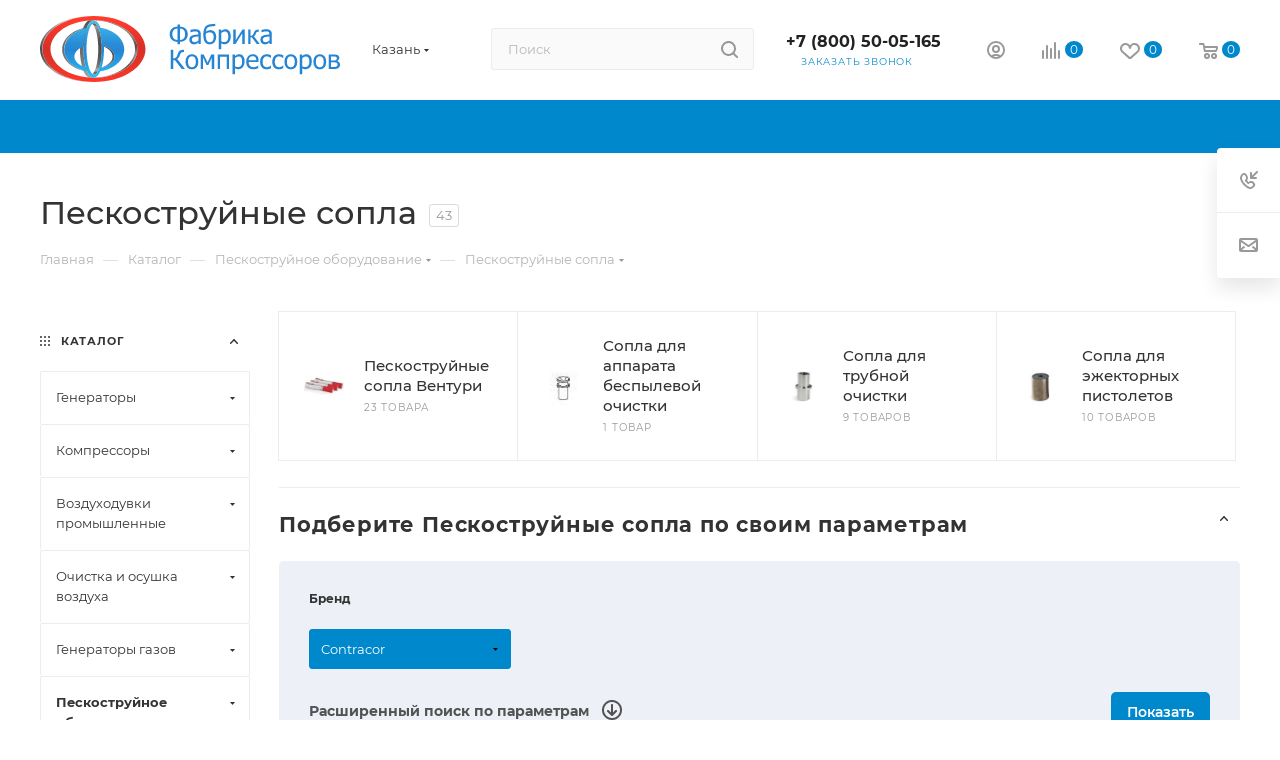

--- FILE ---
content_type: text/html; charset=UTF-8
request_url: https://kazan.fabrika-kv.ru/catalog/peskostruynoe_oborudovanie/peskostruynye_sopla/
body_size: 80943
content:
<!DOCTYPE html>
<html xmlns="http://www.w3.org/1999/xhtml" xml:lang="ru" lang="ru"  >
<head><link rel="next" href="https://kazan.fabrika-kv.ru/catalog/peskostruynoe_oborudovanie/peskostruynye_sopla/?PAGEN_5=2" />

<!-- Yandex.Metrika counter -->
<script>
    (function(m,e,t,r,i,k,a){
        m[i]=m[i]||function(){(m[i].a=m[i].a||[]).push(arguments)};
        m[i].l=1*new Date();
        for (var j = 0; j < document.scripts.length; j++) {if (document.scripts[j].src === r) { return; }}
        k=e.createElement(t),a=e.getElementsByTagName(t)[0],k.async=1,k.src=r,a.parentNode.insertBefore(k,a)
    })(window, document,'script','https://mc.yandex.ru/metrika/tag.js', 'ym');
    ym(91717645, 'init', {webvisor:true, clickmap:true, ecommerce:"dataLayer", referrer: document.referrer, url: location.href, accurateTrackBounce:true, trackLinks:true});
</script>
<noscript><div><img data-lazyload class="lazy" src="[data-uri]" data-src="https://mc.yandex.ru/watch/91717645" style="position:absolute; left:-9999px;" alt="" /></div></noscript>
<!-- /Yandex.Metrika counter -->


	<title>Пескоструйные сопла купить в Казани, цена</title>
	<meta name="viewport" content="initial-scale=1.0, width=device-width, maximum-scale=1" />
	<meta name="HandheldFriendly" content="true" />
	<meta name="yes" content="yes" />
	<meta name="apple-mobile-web-app-status-bar-style" content="black" />
	<meta name="SKYPE_TOOLBAR" content="SKYPE_TOOLBAR_PARSER_COMPATIBLE" />
	<meta http-equiv="Content-Type" content="text/html; charset=UTF-8" />
<meta name="keywords" content="Пескоструйные сопла" />
<meta name="description" content="Пескоструйные сопла заказать с доставкой в интернет-магазине в Казани. Большой выбор товаров, цена, описание, характеристики, фото. Гарантия. Звоните и заказывайте прямо сейчас." />
<link href="/bitrix/css/aspro.max/notice.css?17074074653623"  rel="stylesheet" />
<link href="/bitrix/js/ui/design-tokens/dist/ui.design-tokens.css?170746269825728"  rel="stylesheet" />
<link href="/bitrix/js/ui/fonts/opensans/ui.font.opensans.css?17074074842555"  rel="stylesheet" />
<link href="/bitrix/js/main/popup/dist/main.popup.bundle.css?170746262529861"  rel="stylesheet" />
<link href="/bitrix/templates/aspro_max/components/bitrix/catalog/main_custom/style.css?170740748262305"  rel="stylesheet" />
<link href="/bitrix/templates/aspro_max/css/left_block_main_page.css?170746293021562"  rel="stylesheet" />
<link href="/bitrix/templates/aspro_max/components/bitrix/menu/left_front_catalog/style.css?17074629201582"  rel="stylesheet" />
<link href="/bitrix/templates/aspro_max/css/blocks/scroller.css?17074074822168"  rel="stylesheet" />
<link href="/bitrix/components/aspro/smartseo.content/templates/.default/style.css?170740746080"  rel="stylesheet" />
<link href="/bitrix/templates/aspro_max/css/animation/animation_ext.css?17074074824934"  rel="stylesheet" />
<link href="/bitrix/templates/aspro_max/components/bitrix/catalog.smart.filter/main_custom/style.css?17074074821891"  rel="stylesheet" />
<link href="/bitrix/templates/aspro_max/components/bitrix/catalog.section/catalog_table_new_custom/style.css?170740748286"  rel="stylesheet" />
<link href="/bitrix/templates/aspro_max/css/fonts/montserrat/css/montserrat.min.css?17074074835716"  data-template-style="true"  rel="stylesheet" />
<link href="/bitrix/templates/aspro_max/css/blocks/dark-light-theme.css?17074074822648"  data-template-style="true"  rel="stylesheet" />
<link href="/bitrix/templates/aspro_max/css/colored.css?17074629454162"  data-template-style="true"  rel="stylesheet" />
<link href="/bitrix/templates/aspro_max/vendor/css/bootstrap.css?1707407482114216"  data-template-style="true"  rel="stylesheet" />
<link href="/bitrix/templates/aspro_max/css/styles.css?1707462947202741"  data-template-style="true"  rel="stylesheet" />
<link href="/bitrix/templates/aspro_max/css/blocks/blocks.css?170746294523521"  data-template-style="true"  rel="stylesheet" />
<link href="/bitrix/templates/aspro_max/css/blocks/common.blocks/counter-state/counter-state.css?1707462932490"  data-template-style="true"  rel="stylesheet" />
<link href="/bitrix/templates/aspro_max/css/menu.css?170746294589132"  data-template-style="true"  rel="stylesheet" />
<link href="/bitrix/templates/aspro_max/css/catalog.css?170746292316771"  data-template-style="true"  rel="stylesheet" />
<link href="/bitrix/templates/aspro_max/vendor/css/ripple.css?1707407482854"  data-template-style="true"  rel="stylesheet" />
<link href="/bitrix/templates/aspro_max/css/stores.css?170746291510361"  data-template-style="true"  rel="stylesheet" />
<link href="/bitrix/templates/aspro_max/css/yandex_map.css?17074629477689"  data-template-style="true"  rel="stylesheet" />
<link href="/bitrix/templates/aspro_max/css/header_fixed.css?170740748313592"  data-template-style="true"  rel="stylesheet" />
<link href="/bitrix/templates/aspro_max/ajax/ajax.css?1707407483326"  data-template-style="true"  rel="stylesheet" />
<link href="/bitrix/templates/aspro_max/css/searchtitle.css?170746294811973"  data-template-style="true"  rel="stylesheet" />
<link href="/bitrix/templates/aspro_max/css/blocks/line-block.min.css?17074074824730"  data-template-style="true"  rel="stylesheet" />
<link href="/bitrix/templates/aspro_max/components/bitrix/menu/top/style.css?1707407482204"  data-template-style="true"  rel="stylesheet" />
<link href="/bitrix/templates/aspro_max/css/mega_menu.css?17074629301653"  data-template-style="true"  rel="stylesheet" />
<link href="/bitrix/templates/aspro_max/components/bitrix/breadcrumb/main/style.css?17074629202354"  data-template-style="true"  rel="stylesheet" />
<link href="/bitrix/templates/aspro_max/css/footer.css?170746291537004"  data-template-style="true"  rel="stylesheet" />
<link href="/bitrix/components/aspro/marketing.popup.max/templates/.default/style.css?17074629479101"  data-template-style="true"  rel="stylesheet" />
<link href="/bitrix/templates/aspro_max/styles.css?176950201621811"  data-template-style="true"  rel="stylesheet" />
<link href="/bitrix/templates/aspro_max/template_styles.css?1769502016488611"  data-template-style="true"  rel="stylesheet" />
<link href="/bitrix/templates/aspro_max/css/header.css?170746294536544"  data-template-style="true"  rel="stylesheet" />
<link href="/bitrix/templates/aspro_max/css/media.css?1707728699200087"  data-template-style="true"  rel="stylesheet" />
<link href="/bitrix/templates/aspro_max/css/h1-medium.css?1707407482464"  data-template-style="true"  rel="stylesheet" />
<link href="/bitrix/templates/aspro_max/themes/custom_s1/theme.css?176950191354982"  data-template-style="true"  rel="stylesheet" />
<link href="/bitrix/templates/aspro_max/css/widths/width-4.css?17074629458663"  data-template-style="true"  rel="stylesheet" />
<link href="/bitrix/templates/aspro_max/css/fonts/font-10.css?17074074831097"  data-template-style="true"  rel="stylesheet" />
<link href="/bitrix/templates/aspro_max/css/custom.css?175612120447456"  data-template-style="true"  rel="stylesheet" />
<script>if(!window.BX)window.BX={};if(!window.BX.message)window.BX.message=function(mess){if(typeof mess==='object'){for(let i in mess) {BX.message[i]=mess[i];} return true;}};</script>
<script>(window.BX||top.BX).message({'pull_server_enabled':'N','pull_config_timestamp':'0','pull_guest_mode':'N','pull_guest_user_id':'0'});(window.BX||top.BX).message({'PULL_OLD_REVISION':'Для продолжения корректной работы с сайтом необходимо перезагрузить страницу.'});</script>
<script>(window.BX||top.BX).message({'JS_CORE_LOADING':'Загрузка...','JS_CORE_NO_DATA':'- Нет данных -','JS_CORE_WINDOW_CLOSE':'Закрыть','JS_CORE_WINDOW_EXPAND':'Развернуть','JS_CORE_WINDOW_NARROW':'Свернуть в окно','JS_CORE_WINDOW_SAVE':'Сохранить','JS_CORE_WINDOW_CANCEL':'Отменить','JS_CORE_WINDOW_CONTINUE':'Продолжить','JS_CORE_H':'ч','JS_CORE_M':'м','JS_CORE_S':'с','JSADM_AI_HIDE_EXTRA':'Скрыть лишние','JSADM_AI_ALL_NOTIF':'Показать все','JSADM_AUTH_REQ':'Требуется авторизация!','JS_CORE_WINDOW_AUTH':'Войти','JS_CORE_IMAGE_FULL':'Полный размер'});</script>
<script src="/bitrix/js/main/core/core.js?1707462725494198"></script>
<script>BX.Runtime.registerExtension({'name':'main.core','namespace':'BX','loaded':true});</script>
<script>BX.setJSList(['/bitrix/js/main/core/core_ajax.js','/bitrix/js/main/core/core_promise.js','/bitrix/js/main/polyfill/promise/js/promise.js','/bitrix/js/main/loadext/loadext.js','/bitrix/js/main/loadext/extension.js','/bitrix/js/main/polyfill/promise/js/promise.js','/bitrix/js/main/polyfill/find/js/find.js','/bitrix/js/main/polyfill/includes/js/includes.js','/bitrix/js/main/polyfill/matches/js/matches.js','/bitrix/js/ui/polyfill/closest/js/closest.js','/bitrix/js/main/polyfill/fill/main.polyfill.fill.js','/bitrix/js/main/polyfill/find/js/find.js','/bitrix/js/main/polyfill/matches/js/matches.js','/bitrix/js/main/polyfill/core/dist/polyfill.bundle.js','/bitrix/js/main/core/core.js','/bitrix/js/main/polyfill/intersectionobserver/js/intersectionobserver.js','/bitrix/js/main/lazyload/dist/lazyload.bundle.js','/bitrix/js/main/polyfill/core/dist/polyfill.bundle.js','/bitrix/js/main/parambag/dist/parambag.bundle.js']);
</script>
<script>BX.Runtime.registerExtension({'name':'aspro_bootstrap','namespace':'window','loaded':true});</script>
<script>BX.Runtime.registerExtension({'name':'aspro_logo','namespace':'window','loaded':true});</script>
<script>(window.BX||top.BX).message({'NOTICE_ADDED2CART':'В корзине','NOTICE_CLOSE':'Закрыть','NOTICE_MORE':'и ещё #COUNT# #PRODUCTS#','NOTICE_PRODUCT0':'товаров','NOTICE_PRODUCT1':'товар','NOTICE_PRODUCT2':'товара','NOTICE_ADDED2DELAY':'В отложенных','NOTICE_ADDED2COMPARE':'В сравнении','NOTICE_ERROR':'Ошибка','NOTICE_REQUEST_ERROR':'Ошибка запроса','NOTICE_AUTHORIZED':'Вы успешно авторизовались','NOTICE_ADDED2FAVORITE':'В избранном','NOTICE_ADDED2SUBSCRIBE':'Вы подписались','NOTICE_REMOVED_FROM_COMPARE':'Удалено из сравнения','NOTICE_REMOVED_FROM_FAVORITE':'Удалено из избранного','NOTICE_REMOVED_FROM_SUBSCRIBE':'Удалено из подписки'});</script>
<script>BX.Runtime.registerExtension({'name':'aspro_notice','namespace':'window','loaded':true});</script>
<script>(window.BX||top.BX).message({'CT_BST_SEARCH_BUTTON2':'Найти','SEARCH_IN_SITE_FULL':'По всему сайту','SEARCH_IN_SITE':'Везде','SEARCH_IN_CATALOG_FULL':'По каталогу','SEARCH_IN_CATALOG':'Каталог'});</script>
<script>BX.Runtime.registerExtension({'name':'aspro_searchtitle','namespace':'window','loaded':true});</script>
<script>BX.Runtime.registerExtension({'name':'aspro_set_cookie_on_domains','namespace':'window','loaded':true});</script>
<script>BX.Runtime.registerExtension({'name':'aspro_line_block','namespace':'window','loaded':true});</script>
<script>BX.Runtime.registerExtension({'name':'aspro_mega_menu','namespace':'window','loaded':true});</script>
<script>BX.Runtime.registerExtension({'name':'ui.design-tokens','namespace':'window','loaded':true});</script>
<script>BX.Runtime.registerExtension({'name':'ui.fonts.opensans','namespace':'window','loaded':true});</script>
<script>BX.Runtime.registerExtension({'name':'main.popup','namespace':'BX.Main','loaded':true});</script>
<script>BX.Runtime.registerExtension({'name':'popup','namespace':'window','loaded':true});</script>
<script>BX.Runtime.registerExtension({'name':'currency.currency-core','namespace':'BX.Currency','loaded':true});</script>
<script>BX.Runtime.registerExtension({'name':'currency','namespace':'window','loaded':true});</script>
<script>BX.Runtime.registerExtension({'name':'aspro_smart_position_dropdown','namespace':'window','loaded':true});</script>
<script>BX.Runtime.registerExtension({'name':'aspro_left_menu_aim','namespace':'window','loaded':true});</script>
<script>BX.Runtime.registerExtension({'name':'aspro_animation_ext','namespace':'window','loaded':true});</script>
<script>(window.BX||top.BX).message({'LANGUAGE_ID':'ru','FORMAT_DATE':'DD.MM.YYYY','FORMAT_DATETIME':'DD.MM.YYYY HH:MI:SS','COOKIE_PREFIX':'BITRIX_SM','SERVER_TZ_OFFSET':'10800','UTF_MODE':'Y','SITE_ID':'s1','SITE_DIR':'/','USER_ID':'','SERVER_TIME':'1769775698','USER_TZ_OFFSET':'0','USER_TZ_AUTO':'Y','bitrix_sessid':'3350bd17dcc7bfc8efadb18e1dfabb3c'});</script>

<script src="https://moderate.cleantalk.org/ct-bot-detector-wrapper.js"></script>
<script src="/bitrix/js/pull/protobuf/protobuf.js?1707407484274055"></script>
<script src="/bitrix/js/pull/protobuf/model.js?170740748470928"></script>
<script src="/bitrix/js/main/core/core_promise.js?17074074855220"></script>
<script src="/bitrix/js/rest/client/rest.client.js?170740748517414"></script>
<script src="/bitrix/js/pull/client/pull.client.js?170746263783427"></script>
<script src="/bitrix/js/main/ajax.js?170740748635509"></script>
<script src="/bitrix/js/aspro.max/notice.js?170746293228186"></script>
<script src="/bitrix/js/main/popup/dist/main.popup.bundle.js?1707462723117034"></script>
<script src="/bitrix/js/currency/currency-core/dist/currency-core.bundle.js?17074624977014"></script>
<script src="/bitrix/js/currency/core_currency.js?17074074841141"></script>
<script>
					(function () {
						"use strict";
						var counter = function ()
						{
							var cookie = (function (name) {
								var parts = ("; " + document.cookie).split("; " + name + "=");
								if (parts.length == 2) {
									try {return JSON.parse(decodeURIComponent(parts.pop().split(";").shift()));}
									catch (e) {}
								}
							})("BITRIX_CONVERSION_CONTEXT_s1");
							if (cookie && cookie.EXPIRE >= BX.message("SERVER_TIME"))
								return;
							var request = new XMLHttpRequest();
							request.open("POST", "/bitrix/tools/conversion/ajax_counter.php", true);
							request.setRequestHeader("Content-type", "application/x-www-form-urlencoded");
							request.send(
								"SITE_ID="+encodeURIComponent("s1")+
								"&sessid="+encodeURIComponent(BX.bitrix_sessid())+
								"&HTTP_REFERER="+encodeURIComponent(document.referrer)
							);
						};
						if (window.frameRequestStart === true)
							BX.addCustomEvent("onFrameDataReceived", counter);
						else
							BX.ready(counter);
					})();
				</script>
<script>BX.message({'PORTAL_WIZARD_NAME':'Аспро: Максимум - интернет-магазин','PORTAL_WIZARD_DESC':'Аспро: Максимум - интернет магазин с поддержкой современных технологий: BigData, композитный сайт, фасетный поиск, адаптивная верстка','ASPRO_MAX_MOD_INST_OK':'Поздравляем, модуль «Аспро: Максимум - интернет-магазин» успешно установлен!<br />\nДля установки готового сайта, пожалуйста перейдите <a href=\'/bitrix/admin/wizard_list.php?lang=ru\'>в список мастеров<\/a> <br />и выберите пункт «Установить» в меню мастера aspro:max','ASPRO_MAX_MOD_UNINST_OK':'Удаление модуля успешно завершено','ASPRO_MAX_SCOM_INSTALL_NAME':'Аспро: Максимум - интернет-магазин','ASPRO_MAX_SCOM_INSTALL_DESCRIPTION':'Мастер создания интернет-магазина «Аспро: Максимум - интернет-магазин»','ASPRO_MAX_SCOM_INSTALL_TITLE':'Установка модуля \"Аспро: Максимум\"','ASPRO_MAX_SCOM_UNINSTALL_TITLE':'Удаление модуля \"Аспро: Максимум\"','ASPRO_MAX_SPER_PARTNER':'Аспро','ASPRO_MAX_PARTNER_URI':'http://www.aspro.ru','OPEN_WIZARDS_LIST':'Открыть список мастеров','ASPRO_MAX_INSTALL_SITE':'Установить готовый сайт','PHONE':'Телефон','FAST_VIEW':'Быстрый просмотр','TABLES_SIZE_TITLE':'Подбор размера','SOCIAL':'Социальные сети','DESCRIPTION':'Описание магазина','ITEMS':'Товары','LOGO':'Логотип','REGISTER_INCLUDE_AREA':'Текст о регистрации','AUTH_INCLUDE_AREA':'Текст об авторизации','FRONT_IMG':'Изображение компании','EMPTY_CART':'пуста','CATALOG_VIEW_MORE':'... Показать все','CATALOG_VIEW_LESS':'... Свернуть','JS_REQUIRED':'Заполните это поле','JS_FORMAT':'Неверный формат','JS_FILE_EXT':'Недопустимое расширение файла','JS_PASSWORD_COPY':'Пароли не совпадают','JS_PASSWORD_LENGTH':'Минимум 6 символов','JS_ERROR':'Неверно заполнено поле','JS_FILE_SIZE':'Максимальный размер 5мб','JS_FILE_BUTTON_NAME':'Выберите файл','JS_FILE_DEFAULT':'Прикрепите файл','JS_DATE':'Некорректная дата','JS_DATETIME':'Некорректная дата/время','JS_REQUIRED_LICENSES':'Согласитесь с условиями','JS_REQUIRED_OFFER':'Согласитесь с условиями','LICENSE_PROP':'Согласие на обработку персональных данных','LOGIN_LEN':'Введите минимум {0} символа','FANCY_CLOSE':'Закрыть','FANCY_NEXT':'Следующий','FANCY_PREV':'Предыдущий','TOP_AUTH_REGISTER':'Регистрация','CALLBACK':'Заказать звонок','ASK':'Задать вопрос','REVIEW':'Оставить отзыв','S_CALLBACK':'Заказать звонок','UNTIL_AKC':'До конца акции','TITLE_QUANTITY_BLOCK':'Остаток','TITLE_QUANTITY':'шт','TOTAL_SUMM_ITEM':'Общая стоимость ','SUBSCRIBE_SUCCESS':'Вы успешно подписались','RECAPTCHA_TEXT':'Подтвердите, что вы не робот','JS_RECAPTCHA_ERROR':'Пройдите проверку','COUNTDOWN_SEC':'сек','COUNTDOWN_MIN':'мин','COUNTDOWN_HOUR':'час','COUNTDOWN_DAY0':'дн','COUNTDOWN_DAY1':'дн','COUNTDOWN_DAY2':'дн','COUNTDOWN_WEAK0':'Недель','COUNTDOWN_WEAK1':'Неделя','COUNTDOWN_WEAK2':'Недели','COUNTDOWN_MONTH0':'Месяцев','COUNTDOWN_MONTH1':'Месяц','COUNTDOWN_MONTH2':'Месяца','COUNTDOWN_YEAR0':'Лет','COUNTDOWN_YEAR1':'Год','COUNTDOWN_YEAR2':'Года','COUNTDOWN_COMPACT_SEC':'с','COUNTDOWN_COMPACT_MIN':'м','COUNTDOWN_COMPACT_HOUR':'ч','COUNTDOWN_COMPACT_DAY':'д','COUNTDOWN_COMPACT_WEAK':'н','COUNTDOWN_COMPACT_MONTH':'м','COUNTDOWN_COMPACT_YEAR0':'л','COUNTDOWN_COMPACT_YEAR1':'г','CATALOG_PARTIAL_BASKET_PROPERTIES_ERROR':'Заполнены не все свойства у добавляемого товара','CATALOG_EMPTY_BASKET_PROPERTIES_ERROR':'Выберите свойства товара, добавляемые в корзину в параметрах компонента','CATALOG_ELEMENT_NOT_FOUND':'Элемент не найден','ERROR_ADD2BASKET':'Ошибка добавления товара в корзину','CATALOG_SUCCESSFUL_ADD_TO_BASKET':'Успешное добавление товара в корзину','ERROR_BASKET_TITLE':'Ошибка корзины','ERROR_BASKET_PROP_TITLE':'Выберите свойства, добавляемые в корзину','ERROR_BASKET_BUTTON':'Выбрать','BASKET_TOP':'Корзина в шапке','ERROR_ADD_DELAY_ITEM':'Ошибка отложенной корзины','VIEWED_TITLE':'Ранее вы смотрели','VIEWED_BEFORE':'Ранее вы смотрели','BEST_TITLE':'Лучшие предложения','CT_BST_SEARCH_BUTTON':'Поиск','CT_BST_SEARCH2_BUTTON':'Найти','BASKET_PRINT_BUTTON':'Распечатать','BASKET_CLEAR_ALL_BUTTON':'Очистить','BASKET_QUICK_ORDER_BUTTON':'Быстрый заказ','BASKET_CONTINUE_BUTTON':'Продолжить покупки','BASKET_ORDER_BUTTON':'Оформить заказ','SHARE_BUTTON':'Поделиться','BASKET_CHANGE_TITLE':'Ваш заказ','BASKET_CHANGE_LINK':'Изменить','MORE_INFO_SKU':'Купить','FROM':'от','BEFORE':'до','TITLE_BLOCK_VIEWED_NAME':'Ранее вы смотрели','T_BASKET':'Корзина','FILTER_EXPAND_VALUES':'Показать все','FILTER_HIDE_VALUES':'Свернуть','FULL_ORDER':'Полный заказ','CUSTOM_COLOR_CHOOSE':'Выбрать','CUSTOM_COLOR_CANCEL':'Отмена','S_MOBILE_MENU':'Меню','MAX_T_MENU_BACK':'Назад','MAX_T_MENU_CALLBACK':'Обратная связь','MAX_T_MENU_CONTACTS_TITLE':'Будьте на связи','SEARCH_TITLE':'Поиск','SOCIAL_TITLE':'Оставайтесь на связи','HEADER_SCHEDULE':'Время работы','SEO_TEXT':'SEO описание','COMPANY_IMG':'Картинка компании','COMPANY_TEXT':'Описание компании','CONFIG_SAVE_SUCCESS':'Настройки сохранены','CONFIG_SAVE_FAIL':'Ошибка сохранения настроек','ITEM_ECONOMY':'Экономия','ITEM_ARTICLE':'Артикул: ','JS_FORMAT_ORDER':'имеет неверный формат','JS_BASKET_COUNT_TITLE':'В корзине товаров на SUMM','POPUP_VIDEO':'Видео','POPUP_GIFT_TEXT':'Нашли что-то особенное? Намекните другу о подарке!','ORDER_FIO_LABEL':'Ф.И.О.','ORDER_PHONE_LABEL':'Телефон','ORDER_REGISTER_BUTTON':'Регистрация','PRICES_TYPE':'Варианты цен','FILTER_HELPER_VALUES':' знач.','SHOW_MORE_SCU_MAIN':'Еще #COUNT#','SHOW_MORE_SCU_1':'предложение','SHOW_MORE_SCU_2':'предложения','SHOW_MORE_SCU_3':'предложений','PARENT_ITEM_NOT_FOUND':'Не найден основной товар для услуги в корзине. Обновите страницу и попробуйте снова.','INVALID_NUMBER':'Неверный номер','INVALID_COUNTRY_CODE':'Неверный код страны','TOO_SHORT':'Номер слишком короткий','TOO_LONG':'Номер слишком длинный','FORM_REQUIRED_FIELDS':'обязательные поля'})</script>
<link href="/bitrix/templates/aspro_max/css/critical.css?170740748333" data-skip-moving="true" rel="stylesheet">
<meta name="theme-color" content="#0088cc">
<style>:root{--theme-base-color: #0088cc;--theme-base-opacity-color: #0088cc1a;--theme-base-color-hue:200;--theme-base-color-saturation:100%;--theme-base-color-lightness:40%;}</style>
<style>html {--theme-page-width: 1200px;--theme-page-width-padding: 30px}</style>
<script src="/bitrix/templates/aspro_max/js/observer.js" async defer></script>
<script data-skip-moving="true">window.lazySizesConfig = window.lazySizesConfig || {};lazySizesConfig.loadMode = 1;lazySizesConfig.expand = 200;lazySizesConfig.expFactor = 1;lazySizesConfig.hFac = 0.1;window.lazySizesConfig.lazyClass = "lazy";</script>
<script src="/bitrix/templates/aspro_max/js/ls.unveilhooks.min.js" data-skip-moving="true" defer></script>
<script src="/bitrix/templates/aspro_max/js/lazysizes.min.js" data-skip-moving="true" defer></script>
<link href="/bitrix/templates/aspro_max/css/print.css?170746292023591" data-template-style="true" rel="stylesheet" media="print">
					<script data-skip-moving="true" src="/bitrix/js/main/jquery/jquery-3.6.0.min.js"></script>
					<script data-skip-moving="true" src="/bitrix/templates/aspro_max/js/speed.min.js?=1707462915"></script>
<link rel="shortcut icon" href="/favicon.tech" type="" />
<link rel="apple-touch-icon" sizes="180x180" href="/upload/CMax/c10/b6q35piyieh4ijdw6oc0bu2qg4nt5nmr.png" />
<meta property="og:image" content="https://kazan.fabrika-kv.ru:443/upload/iblock/84e/apzbo0twzqdcnplo34wozef3qmmbbr7f.jpg" />
<link rel="image_src" href="https://kazan.fabrika-kv.ru:443/upload/iblock/84e/apzbo0twzqdcnplo34wozef3qmmbbr7f.jpg"  />
<meta property="og:title" content="Пескоструйные сопла купить в Казани, цена" />
<meta property="og:type" content="website" />
<meta property="og:url" content="https://kazan.fabrika-kv.ru:443/catalog/peskostruynoe_oborudovanie/peskostruynye_sopla/" />
<meta property="og:description" content="Пескоструйные сопла заказать с доставкой в интернет-магазине в Казани. Большой выбор товаров, цена, описание, характеристики, фото. Гарантия. Звоните и заказывайте прямо сейчас." />
<script src="/bitrix/templates/aspro_max/js/fetch/bottom_panel.js?1707462947726" data-skip-moving="true" defer=""></script>

<script src="/bitrix/templates/aspro_max/vendor/js/bootstrap.js?170740748227908"></script>
<script src="/bitrix/templates/aspro_max/js/jquery.actual.min.js?17074074831251"></script>
<script src="/bitrix/templates/aspro_max/vendor/js/ripple.js?17074074824702"></script>
<script src="/bitrix/templates/aspro_max/js/browser.js?17074074831032"></script>
<script src="/bitrix/templates/aspro_max/js/jquery.uniform.min.js?17074074838308"></script>
<script src="/bitrix/templates/aspro_max/vendor/js/sticky-sidebar.js?170740748225989"></script>
<script src="/bitrix/templates/aspro_max/js/jquery.validate.min.js?170740748322257"></script>
<script src="/bitrix/templates/aspro_max/js/jquery.easing.1.3.js?17074074838095"></script>
<script src="/bitrix/templates/aspro_max/js/equalize.min.js?1707407483588"></script>
<script src="/bitrix/templates/aspro_max/js/jquery.alphanumeric.js?17074074831972"></script>
<script src="/bitrix/templates/aspro_max/js/jquery.cookie.js?17074074833066"></script>
<script src="/bitrix/templates/aspro_max/js/jquery.plugin.min.js?17074074833181"></script>
<script src="/bitrix/templates/aspro_max/js/jquery.countdown.min.js?170740748313137"></script>
<script src="/bitrix/templates/aspro_max/js/jquery.countdown-ru.js?17074074831885"></script>
<script src="/bitrix/templates/aspro_max/js/jquery.ikSelect.js?170740748332265"></script>
<script src="/bitrix/templates/aspro_max/js/jquery.mobile.custom.touch.min.js?17074629157743"></script>
<script src="/bitrix/templates/aspro_max/js/jquery.dotdotdot.js?17074074835908"></script>
<script src="/bitrix/templates/aspro_max/js/rating_likes.js?170740748310797"></script>
<script src="/bitrix/templates/aspro_max/js/buy_services.js?17074629486248"></script>
<script src="/bitrix/templates/aspro_max/js/mobile.js?170746294327957"></script>
<script src="/bitrix/templates/aspro_max/js/jquery.mousewheel.min.js?17074074832609"></script>
<script src="/bitrix/templates/aspro_max/js/jquery.mCustomScrollbar.js?170740748394214"></script>
<script src="/bitrix/templates/aspro_max/js/scrollTabs.js?170746292313110"></script>
<script src="/bitrix/templates/aspro_max/js/main.js?1707462948322112"></script>
<script src="/bitrix/templates/aspro_max/js/blocks/blocks.js?17074629416782"></script>
<script src="/bitrix/templates/aspro_max/js/logo.min.js?17074629433490"></script>
<script src="/bitrix/templates/aspro_max/js/autoload/item-action.js?170746294116380"></script>
<script src="/bitrix/templates/aspro_max/js/autoload/select_offer_load.js?17074629411192"></script>
<script src="/bitrix/components/bitrix/search.title/script.js?17074074599847"></script>
<script src="/bitrix/templates/aspro_max/components/bitrix/search.title/mega_menu/script.js?170746294810679"></script>
<script src="/bitrix/templates/aspro_max/js/searchtitle.js?17074629301367"></script>
<script src="/bitrix/templates/aspro_max/components/bitrix/search.title/corp/script.js?170746294810699"></script>
<script src="/bitrix/templates/aspro_max/components/bitrix/menu/top/script.js?170740748236"></script>
<script src="/bitrix/templates/aspro_max/js/mega_menu.js?17074629151023"></script>
<script src="/bitrix/templates/aspro_max/components/bitrix/menu/bottom/script.js?1707407482789"></script>
<script src="/bitrix/templates/aspro_max/components/aspro/developer.max/develop_ima/script.js?17074074823834"></script>
<script src="/bitrix/templates/aspro_max/components/bitrix/search.title/fixed/script.js?170746293010790"></script>
<script src="/bitrix/templates/aspro_max/js/custom.js?17074074833576"></script>
<script src="/bitrix/templates/aspro_max/components/bitrix/catalog/main_custom/script.js?170740748220398"></script>
<script src="/bitrix/templates/aspro_max/components/bitrix/news.list/landings_list/script.js?17074629322787"></script>
<script src="/bitrix/templates/aspro_max/components/aspro/smartseo.tags/.default/script.js?17074074823097"></script>
<script src="/bitrix/templates/aspro_max/js/jquery.history.js?170740748321571"></script>
<script src="/bitrix/templates/aspro_max/components/bitrix/menu/left_front_catalog/script.js?1707462920120"></script>
<script src="/bitrix/templates/aspro_max/js/smartPositionDropdown.js?1707462941703"></script>
<script src="/bitrix/templates/aspro_max/js/leftMenuAim.js?1707462941762"></script>
<script src="/bitrix/templates/aspro_max/components/bitrix/news.list/banners/script.js?170740748286"></script>
<script src="/bitrix/templates/aspro_max/js/tableScroller.js?17074074838828"></script>
<script src="/bitrix/templates/aspro_max/components/aspro/regionality.list.max/popup_regions_small/script.js?17074629411037"></script>
<script src="/bitrix/templates/aspro_max/js/setCookieOnDomains.js?1707462941582"></script>
<script src="/bitrix/templates/aspro_max/components/bitrix/catalog.smart.filter/main_custom/script.js?170740748233140"></script>
<script src="/bitrix/templates/aspro_max/components/bitrix/catalog.section/catalog_table_new_custom/script.js?170783367013334"></script>
<script>var _ba = _ba || []; _ba.push(["aid", "779c296227d057264a3cd889cae2bb64"]); _ba.push(["host", "kazan.fabrika-kv.ru"]); (function() {var ba = document.createElement("script"); ba.type = "text/javascript"; ba.async = true;ba.src = (document.location.protocol == "https:" ? "https://" : "http://") + "bitrix.info/ba.js";var s = document.getElementsByTagName("script")[0];s.parentNode.insertBefore(ba, s);})();</script>

	
	</head>
<body class=" site_s1  fill_bg_n catalog-delayed-btn-Y theme-light" id="main" data-site="/">
		
	<div id="panel"></div>
	
				<!--'start_frame_cache_basketitems-component-block'-->												<div id="ajax_basket"></div>
					<!--'end_frame_cache_basketitems-component-block'-->								<div class="cd-modal-bg"></div>
		<script data-skip-moving="true">var solutionName = 'arMaxOptions';</script>
		<script src="/bitrix/templates/aspro_max/js/setTheme.php?site_id=s1&site_dir=/" data-skip-moving="true"></script>
		<script>window.onload=function(){window.basketJSParams = window.basketJSParams || [];window.dataLayer = window.dataLayer || [];}
		BX.message({'MIN_ORDER_PRICE_TEXT':'<b>Минимальная сумма заказа #PRICE#<\/b><br/>Пожалуйста, добавьте еще товаров в корзину','LICENSES_TEXT':'Соглашаюсь с <a href=\"/privacy-policy/\" target=\"_blank\">Политикой конфеденциальности<\/a>, предоставляю свое согласие на <a href=\"/include/licenses_detail.php\" target=\"_blank\">обработку персональных данных<\/a>','OFFER_TEXT':'Согласен с <a href=\"/include/offer_detail.php\" target=\"_blank\">публичной офертой<\/a>'});
		arAsproOptions.PAGES.FRONT_PAGE = window[solutionName].PAGES.FRONT_PAGE = "";arAsproOptions.PAGES.BASKET_PAGE = window[solutionName].PAGES.BASKET_PAGE = "";arAsproOptions.PAGES.ORDER_PAGE = window[solutionName].PAGES.ORDER_PAGE = "";arAsproOptions.PAGES.PERSONAL_PAGE = window[solutionName].PAGES.PERSONAL_PAGE = "";arAsproOptions.PAGES.CATALOG_PAGE = window[solutionName].PAGES.CATALOG_PAGE = "1";</script>
		<div class="wrapper1  header_bgcolored long_header colored_header with_left_block  catalog_page basket_normal basket_fill_WHITE side_LEFT block_side_NORMAL catalog_icons_N banner_auto  mheader-v1 header-v2 header-font-lower_N regions_Y title_position_LEFT footer-v1 front-vindex1 mfixed_Y mfixed_view_always title-v3 lazy_Y with_phones compact-catalog dark-hover-overlay normal-catalog-img landing-normal big-banners-mobile-slider bottom-icons-panel-N compact-breadcrumbs-N catalog-delayed-btn-Y header_search_opacity  ">

<div class="mega_fixed_menu scrollblock">
	<div class="maxwidth-theme">
		<svg class="svg svg-close" width="14" height="14" viewBox="0 0 14 14">
		  <path data-name="Rounded Rectangle 568 copy 16" d="M1009.4,953l5.32,5.315a0.987,0.987,0,0,1,0,1.4,1,1,0,0,1-1.41,0L1008,954.4l-5.32,5.315a0.991,0.991,0,0,1-1.4-1.4L1006.6,953l-5.32-5.315a0.991,0.991,0,0,1,1.4-1.4l5.32,5.315,5.31-5.315a1,1,0,0,1,1.41,0,0.987,0.987,0,0,1,0,1.4Z" transform="translate(-1001 -946)"></path>
		</svg>
		<i class="svg svg-close mask arrow"></i>
		<div class="row">
			<div class="col-md-9">
				<div class="left_menu_block">
					<div class="logo_block flexbox flexbox--row align-items-normal">
						<div class="logo">
							<a href="/"><img src="/upload/CMax/472/t0zut81p352m77r7r4yj2eereoef7kfz.svg" alt="Интернет-магазин" title="Интернет-магазин" data-src="" /></a>						</div>
						<div class="top-description addr">
							Интернет-магазин 
представительского класса						</div>
					</div>
					<div class="search_block">
						<div class="search_wrap">
							<div class="search-block">
									<div class="search-wrapper">
		<div id="title-search_mega_menu">
			<form action="/catalog/" class="search search--hastype">
				<div class="search-input-div">
					<input class="search-input" id="title-search-input_mega_menu" type="text" name="q" value="" placeholder="Поиск" size="20" maxlength="50" autocomplete="off" />
				</div>
				<div class="search-button-div">
					<button class="btn btn-search" type="submit" name="s" value="Найти"><i class="svg search2  inline " aria-hidden="true"><svg width="17" height="17" ><use xlink:href="/bitrix/templates/aspro_max/images/svg/header_icons_srite.svg#search"></use></svg></i></button>
											<div class="dropdown-select searchtype">
							<input type="hidden" name="type" value="catalog" />
							<div class="dropdown-select__title darken font_xs">
								<span>Каталог</span>
								<i class="svg  svg-inline-search-down" aria-hidden="true" ><svg xmlns="http://www.w3.org/2000/svg" width="5" height="3" viewBox="0 0 5 3"><path class="cls-1" d="M250,80h5l-2.5,3Z" transform="translate(-250 -80)"/></svg></i>							</div>
							<div class="dropdown-select__list dropdown-menu-wrapper" role="menu">
								<!--noindex-->
								<div class="dropdown-menu-inner rounded3">
									<div class="dropdown-select__list-item font_xs">
										<span class="dropdown-select__list-link darken" data-type="all">
											<span>По всему сайту</span>
										</span>
									</div>
									<div class="dropdown-select__list-item font_xs">
										<span class="dropdown-select__list-link dropdown-select__list-link--current" data-type="catalog">
											<span>По каталогу</span>
										</span>
									</div>
								</div>
								<!--/noindex-->
							</div>
						</div>
					<span class="close-block inline-search-hide"><span class="svg svg-close close-icons"></span></span>
				</div>
			</form>
		</div>
	</div>
<script>
	var jsControl = new JCTitleSearch3({
		//'WAIT_IMAGE': '/bitrix/themes/.default/images/wait.gif',
		'AJAX_PAGE' : '/catalog/peskostruynoe_oborudovanie/peskostruynye_sopla/',
		'CONTAINER_ID': 'title-search_mega_menu',
		'INPUT_ID': 'title-search-input_mega_menu',
		'INPUT_ID_TMP': 'title-search-input_mega_menu',
		'MIN_QUERY_LEN': 2
	});
</script>							</div>
						</div>
					</div>
										<!-- noindex -->

	<div class="burger_menu_wrapper">
		
			<div class="top_link_wrapper">
				<div class="menu-item dropdown catalog wide_menu   active">
					<div class="wrap">
						<a class="dropdown-toggle" href="/catalog/">
							<div class="link-title color-theme-hover">
																	<i class="svg inline  svg-inline-icon_catalog" aria-hidden="true" ><svg xmlns="http://www.w3.org/2000/svg" width="10" height="10" viewBox="0 0 10 10"><path  data-name="Rounded Rectangle 969 copy 7" class="cls-1" d="M644,76a1,1,0,1,1-1,1A1,1,0,0,1,644,76Zm4,0a1,1,0,1,1-1,1A1,1,0,0,1,648,76Zm4,0a1,1,0,1,1-1,1A1,1,0,0,1,652,76Zm-8,4a1,1,0,1,1-1,1A1,1,0,0,1,644,80Zm4,0a1,1,0,1,1-1,1A1,1,0,0,1,648,80Zm4,0a1,1,0,1,1-1,1A1,1,0,0,1,652,80Zm-8,4a1,1,0,1,1-1,1A1,1,0,0,1,644,84Zm4,0a1,1,0,1,1-1,1A1,1,0,0,1,648,84Zm4,0a1,1,0,1,1-1,1A1,1,0,0,1,652,84Z" transform="translate(-643 -76)"/></svg></i>																Каталог							</div>
						</a>
													<span class="tail"></span>
							<div class="burger-dropdown-menu row">
								<div class="menu-wrapper" >
									
																														<div class="col-md-4 dropdown-submenu  has_img">
																						<a href="/catalog/generatory/" class="color-theme-hover" title="Генераторы">
												<span class="name option-font-bold">Генераторы</span>
											</a>
																								<div class="burger-dropdown-menu toggle_menu">
																																									<div class="menu-item   ">
															<a href="/catalog/generatory/dizelnye_generatory/" title="Дизельные генераторы">
																<span class="name color-theme-hover">Дизельные генераторы</span>
															</a>
																													</div>
																																									<div class="menu-item   ">
															<a href="/catalog/generatory/benzinovye_generatory/" title="Бензиновые генераторы">
																<span class="name color-theme-hover">Бензиновые генераторы</span>
															</a>
																													</div>
																																									<div class="menu-item collapsed  ">
															<a href="/catalog/generatory/gazovye_generatory/" title="Газовые генераторы">
																<span class="name color-theme-hover">Газовые генераторы</span>
															</a>
																													</div>
																																									<div class="menu-item collapsed  ">
															<a href="/catalog/generatory/svarochnye_generatory/" title="Сварочные генераторы">
																<span class="name color-theme-hover">Сварочные генераторы</span>
															</a>
																													</div>
																																									<div class="menu-item collapsed  ">
															<a href="/catalog/generatory/konteynery_dlya_generatorov/" title="Контейнеры для генераторов">
																<span class="name color-theme-hover">Контейнеры для генераторов</span>
															</a>
																													</div>
																									</div>
																					</div>
									
																														<div class="col-md-4 dropdown-submenu  has_img">
																						<a href="/catalog/kompressory/" class="color-theme-hover" title="Компрессоры">
												<span class="name option-font-bold">Компрессоры</span>
											</a>
																								<div class="burger-dropdown-menu toggle_menu">
																																									<div class="menu-item   ">
															<a href="/catalog/kompressory/vintovye_kompressory/" title="Винтовые компрессоры">
																<span class="name color-theme-hover">Винтовые компрессоры</span>
															</a>
																													</div>
																																									<div class="menu-item   ">
															<a href="/catalog/kompressory/porshnevye_kompressory/" title="Поршневые компрессоры">
																<span class="name color-theme-hover">Поршневые компрессоры</span>
															</a>
																													</div>
																																									<div class="menu-item collapsed  ">
															<a href="/catalog/kompressory/peredvizhnye_kompressory/" title="Передвижные компрессоры">
																<span class="name color-theme-hover">Передвижные компрессоры</span>
															</a>
																													</div>
																																									<div class="menu-item collapsed  ">
															<a href="/catalog/kompressory/spiralnye_kompressory/" title="Спиральные компрессоры">
																<span class="name color-theme-hover">Спиральные компрессоры</span>
															</a>
																													</div>
																																									<div class="menu-item collapsed  ">
															<a href="/catalog/kompressory/vzryvozashchishchennye_kompressory/" title="Взрывозащищенные компрессоры">
																<span class="name color-theme-hover">Взрывозащищенные компрессоры</span>
															</a>
																													</div>
																																									<div class="menu-item collapsed  ">
															<a href="/catalog/kompressory/modulnye_kompressornye_stantsii/" title="Модульные компрессорные станции">
																<span class="name color-theme-hover">Модульные компрессорные станции</span>
															</a>
																													</div>
																																									<div class="menu-item collapsed  ">
															<a href="/catalog/kompressory/dozhimnye_kompressory_bustery/" title="Дожимные компрессоры (бустеры)">
																<span class="name color-theme-hover">Дожимные компрессоры (бустеры)</span>
															</a>
																													</div>
																									</div>
																					</div>
									
																														<div class="col-md-4 dropdown-submenu  has_img">
																						<a href="/catalog/vozdukhoduvki_promyshlennye/" class="color-theme-hover" title="Воздуходувки промышленные">
												<span class="name option-font-bold">Воздуходувки промышленные</span>
											</a>
																								<div class="burger-dropdown-menu toggle_menu">
																																									<div class="menu-item   ">
															<a href="/catalog/vozdukhoduvki_promyshlennye/vozdukhoduvki_promyshlennye_vikhrevye/" title="Воздуходувки промышленные вихревые">
																<span class="name color-theme-hover">Воздуходувки промышленные вихревые</span>
															</a>
																													</div>
																																									<div class="menu-item   ">
															<a href="/catalog/vozdukhoduvki_promyshlennye/vozdukhoduvki_promyshlennye_rotornye/" title="Воздуходувки промышленные роторные">
																<span class="name color-theme-hover">Воздуходувки промышленные роторные</span>
															</a>
																													</div>
																																									<div class="menu-item collapsed  ">
															<a href="/catalog/vozdukhoduvki_promyshlennye/turbovozdukhoduvki_promyshlennye/" title="Турбовоздуходувки промышленные">
																<span class="name color-theme-hover">Турбовоздуходувки промышленные</span>
															</a>
																													</div>
																									</div>
																					</div>
									
																														<div class="col-md-4 dropdown-submenu  has_img">
																						<a href="/catalog/ochistka_i_osushka_vozdukha/" class="color-theme-hover" title="Очистка и осушка воздуха">
												<span class="name option-font-bold">Очистка и осушка воздуха</span>
											</a>
																								<div class="burger-dropdown-menu toggle_menu">
																																									<div class="menu-item   ">
															<a href="/catalog/ochistka_i_osushka_vozdukha/resivery_dlya_kompressora/" title="Ресиверы для компрессора">
																<span class="name color-theme-hover">Ресиверы для компрессора</span>
															</a>
																													</div>
																																									<div class="menu-item   ">
															<a href="/catalog/ochistka_i_osushka_vozdukha/osushiteli_vozdukha/" title="Осушители воздуха">
																<span class="name color-theme-hover">Осушители воздуха</span>
															</a>
																													</div>
																																									<div class="menu-item collapsed  ">
															<a href="/catalog/ochistka_i_osushka_vozdukha/tsiklonnye_separatory/" title="Циклонные сепараторы">
																<span class="name color-theme-hover">Циклонные сепараторы</span>
															</a>
																													</div>
																																									<div class="menu-item collapsed  ">
															<a href="/catalog/ochistka_i_osushka_vozdukha/magistralnye_filtry/" title="Магистральные фильтры">
																<span class="name color-theme-hover">Магистральные фильтры</span>
															</a>
																													</div>
																																									<div class="menu-item collapsed  ">
															<a href="/catalog/ochistka_i_osushka_vozdukha/kondensatootvodchiki/" title="Конденсатоотводчики">
																<span class="name color-theme-hover">Конденсатоотводчики</span>
															</a>
																													</div>
																									</div>
																					</div>
									
																														<div class="col-md-4 dropdown-submenu  has_img">
																						<a href="/catalog/generatory_azota_i_kisloroda/" class="color-theme-hover" title="Генераторы газов">
												<span class="name option-font-bold">Генераторы газов</span>
											</a>
																								<div class="burger-dropdown-menu toggle_menu">
																																									<div class="menu-item   ">
															<a href="/catalog/generatory_azota_i_kisloroda/generatory_azota/" title="Генераторы азота">
																<span class="name color-theme-hover">Генераторы азота</span>
															</a>
																													</div>
																																									<div class="menu-item   ">
															<a href="/catalog/generatory_azota_i_kisloroda/generatory_kisloroda/" title="Генераторы кислорода">
																<span class="name color-theme-hover">Генераторы кислорода</span>
															</a>
																													</div>
																									</div>
																					</div>
									
																														<div class="col-md-4 dropdown-submenu active has_img">
																						<a href="/catalog/peskostruynoe_oborudovanie/" class="color-theme-hover" title="Пескоструйное оборудование">
												<span class="name option-font-bold">Пескоструйное оборудование</span>
											</a>
																								<div class="burger-dropdown-menu toggle_menu">
																																									<div class="menu-item   ">
															<a href="/catalog/peskostruynoe_oborudovanie/peskostruynye_apparaty/" title="Пескоструйные аппараты">
																<span class="name color-theme-hover">Пескоструйные аппараты</span>
															</a>
																													</div>
																																									<div class="menu-item   ">
															<a href="/catalog/peskostruynoe_oborudovanie/peskostruynye_kamery/" title="Пескоструйные камеры">
																<span class="name color-theme-hover">Пескоструйные камеры</span>
															</a>
																													</div>
																																									<div class="menu-item collapsed  ">
															<a href="/catalog/peskostruynoe_oborudovanie/sistemy_sbora_i_rekuperatsii_abraziva_pst/" title="Системы сбора и рекуперации абразива">
																<span class="name color-theme-hover">Системы сбора и рекуперации абразива</span>
															</a>
																													</div>
																																									<div class="menu-item collapsed  ">
															<a href="/catalog/peskostruynoe_oborudovanie/samoochishchayushchiesya_filtry_pst/" title="Самоочищающиеся фильтры">
																<span class="name color-theme-hover">Самоочищающиеся фильтры</span>
															</a>
																													</div>
																																									<div class="menu-item collapsed  ">
															<a href="/catalog/peskostruynoe_oborudovanie/rukava_peskostruynye/" title="Рукава пескоструйные">
																<span class="name color-theme-hover">Рукава пескоструйные</span>
															</a>
																													</div>
																																									<div class="menu-item collapsed  ">
															<a href="/catalog/peskostruynoe_oborudovanie/siz_peskostruyshchika/" title="СИЗ пескоструйщика">
																<span class="name color-theme-hover">СИЗ пескоструйщика</span>
															</a>
																													</div>
																																									<div class="menu-item collapsed  active">
															<a href="/catalog/peskostruynoe_oborudovanie/peskostruynye_sopla/" title="Пескоструйные сопла">
																<span class="name color-theme-hover">Пескоструйные сопла</span>
															</a>
																													</div>
																																									<div class="menu-item collapsed  ">
															<a href="/catalog/peskostruynoe_oborudovanie/spetsialnoe_oborudovanie/" title="Специальное оборудование">
																<span class="name color-theme-hover">Специальное оборудование</span>
															</a>
																													</div>
																																									<div class="menu-item collapsed  ">
															<a href="/catalog/peskostruynoe_oborudovanie/oborudovanie_dlya_vozdukhopodgotovki/" title="Оборудование для воздухоподготовки">
																<span class="name color-theme-hover">Оборудование для воздухоподготовки</span>
															</a>
																													</div>
																									</div>
																					</div>
									
																														<div class="col-md-4 dropdown-submenu  has_img">
																						<a href="/catalog/kompressornoe_maslo/" class="color-theme-hover" title="Компрессорное масло">
												<span class="name option-font-bold">Компрессорное масло</span>
											</a>
																								<div class="burger-dropdown-menu toggle_menu">
																																									<div class="menu-item   ">
															<a href="/catalog/kompressornoe_maslo/fubag/" title="Fubag">
																<span class="name color-theme-hover">Fubag</span>
															</a>
																													</div>
																																									<div class="menu-item   ">
															<a href="/catalog/kompressornoe_maslo/ekomak14/" title="Ekomak">
																<span class="name color-theme-hover">Ekomak</span>
															</a>
																													</div>
																																									<div class="menu-item collapsed  ">
															<a href="/catalog/kompressornoe_maslo/atlas_copco4/" title="Atlas Copco">
																<span class="name color-theme-hover">Atlas Copco</span>
															</a>
																													</div>
																																									<div class="menu-item collapsed  ">
															<a href="/catalog/kompressornoe_maslo/rotair/" title="Rotair">
																<span class="name color-theme-hover">Rotair</span>
															</a>
																													</div>
																																									<div class="menu-item collapsed  ">
															<a href="/catalog/kompressornoe_maslo/comprag15/" title="Comprag">
																<span class="name color-theme-hover">Comprag</span>
															</a>
																													</div>
																																									<div class="menu-item collapsed  ">
															<a href="/catalog/kompressornoe_maslo/kraftmann15/" title="Kraftmann">
																<span class="name color-theme-hover">Kraftmann</span>
															</a>
																													</div>
																																									<div class="menu-item collapsed  ">
															<a href="/catalog/kompressornoe_maslo/boge1/" title="Boge">
																<span class="name color-theme-hover">Boge</span>
															</a>
																													</div>
																																									<div class="menu-item collapsed  ">
															<a href="/catalog/kompressornoe_maslo/mobil/" title="Mobil">
																<span class="name color-theme-hover">Mobil</span>
															</a>
																													</div>
																																									<div class="menu-item collapsed  ">
															<a href="/catalog/kompressornoe_maslo/shell/" title="Shell">
																<span class="name color-theme-hover">Shell</span>
															</a>
																													</div>
																																									<div class="menu-item collapsed  ">
															<a href="/catalog/kompressornoe_maslo/texaco/" title="Texaco">
																<span class="name color-theme-hover">Texaco</span>
															</a>
																													</div>
																																									<div class="menu-item collapsed  ">
															<a href="/catalog/kompressornoe_maslo/total/" title="Total">
																<span class="name color-theme-hover">Total</span>
															</a>
																													</div>
																																									<div class="menu-item collapsed  ">
															<a href="/catalog/kompressornoe_maslo/tnk/" title="ТНК">
																<span class="name color-theme-hover">ТНК</span>
															</a>
																													</div>
																																									<div class="menu-item collapsed  ">
															<a href="/catalog/kompressornoe_maslo/compare/" title="Compare">
																<span class="name color-theme-hover">Compare</span>
															</a>
																													</div>
																																									<div class="menu-item collapsed  ">
															<a href="/catalog/kompressornoe_maslo/fuchs/" title="Fuchs">
																<span class="name color-theme-hover">Fuchs</span>
															</a>
																													</div>
																																									<div class="menu-item collapsed  ">
															<a href="/catalog/kompressornoe_maslo/airpol6/" title="Airpol">
																<span class="name color-theme-hover">Airpol</span>
															</a>
																													</div>
																									</div>
																					</div>
									
																														<div class="col-md-4 dropdown-submenu  has_img">
																						<a href="/catalog/zapchasti_dlya_kompressorov/" class="color-theme-hover" title="Запчасти для компрессоров">
												<span class="name option-font-bold">Запчасти для компрессоров</span>
											</a>
																								<div class="burger-dropdown-menu toggle_menu">
																																									<div class="menu-item   ">
															<a href="/catalog/zapchasti_dlya_kompressorov/zapchasti_dlya_vintovykh_kompressorov/" title="Запчасти для винтовых компрессоров">
																<span class="name color-theme-hover">Запчасти для винтовых компрессоров</span>
															</a>
																													</div>
																																									<div class="menu-item   ">
															<a href="/catalog/zapchasti_dlya_kompressorov/zapchasti_dlya_porshnevykh_kompressorov/" title="Запчасти для поршневых компрессоров">
																<span class="name color-theme-hover">Запчасти для поршневых компрессоров</span>
															</a>
																													</div>
																									</div>
																					</div>
									
																														<div class="col-md-4 dropdown-submenu  has_img">
																						<a href="/catalog/kholodilnye_mashiny/" class="color-theme-hover" title="Холодильные машины">
												<span class="name option-font-bold">Холодильные машины</span>
											</a>
																								<div class="burger-dropdown-menu toggle_menu">
																																									<div class="menu-item   ">
															<a href="/catalog/kholodilnye_mashiny/chillery/" title="Чиллеры">
																<span class="name color-theme-hover">Чиллеры</span>
															</a>
																													</div>
																									</div>
																					</div>
																	</div>
							</div>
											</div>
				</div>
			</div>
					
		<div class="bottom_links_wrapper row">
								<div class="menu-item col-md-4 unvisible dropdown   ">
					<div class="wrap">
						<a class="dropdown-toggle" href="/services/">
							<div class="link-title color-theme-hover">
																Сервис и ремонт							</div>
						</a>
													<span class="tail"></span>
							<div class="burger-dropdown-menu">
								<div class="menu-wrapper" >
									
																														<div class="dropdown-submenu  has_img">
																						<a href="/services/remont-kompressornogo-oborudovaniya/" class="color-theme-hover" title="Ремонт компрессорного оборудования">
												<span class="name option-font-bold">Ремонт компрессорного оборудования</span>
											</a>
																								<div class="burger-dropdown-menu with_padding toggle_menu">
																																									<div class="menu-item   ">
															<a href="/services/tech/remont-kompressorov/" title="Ремонт винтовых компрессоров">
																<span class="name color-theme-hover">Ремонт винтовых компрессоров</span>
															</a>
																													</div>
																																									<div class="menu-item   ">
															<a href="/services/tech/remont-vintovykh-blokov-kompressora/" title="Ремонт винтовых блоков компрессора">
																<span class="name color-theme-hover">Ремонт винтовых блоков компрессора</span>
															</a>
																													</div>
																																									<div class="menu-item collapsed  ">
															<a href="/services/tech/remont-osushiteley-szhatogo-vozdukha/" title="Ремонт осушителей сжатого воздуха">
																<span class="name color-theme-hover">Ремонт осушителей сжатого воздуха</span>
															</a>
																													</div>
																																									<div class="menu-item collapsed  ">
															<a href="/services/tech/remont-vozdukhoduvok/" title="Ремонт воздуходувок">
																<span class="name color-theme-hover">Ремонт воздуходувок</span>
															</a>
																													</div>
																																									<div class="menu-item collapsed  ">
															<a href="/services/tech/proshivka-i-remont-kontrollerov/" title="Прошивка и ремонт контроллеров">
																<span class="name color-theme-hover">Прошивка и ремонт контроллеров</span>
															</a>
																													</div>
																																									<div class="menu-item collapsed  ">
															<a href="/services/tech/remont-blokov-szhatiya-vozdukhoduvok/" title="Ремонт блоков сжатия воздуходувок">
																<span class="name color-theme-hover">Ремонт блоков сжатия воздуходувок</span>
															</a>
																													</div>
																																									<div class="menu-item collapsed  ">
															<a href="/services/tech/remont-dizelnykh-generatorov/" title="Ремонт дизельных генераторов">
																<span class="name color-theme-hover">Ремонт дизельных генераторов</span>
															</a>
																													</div>
																									</div>
																					</div>
									
																														<div class="  ">
																						<a href="/services/tech/obsluzhivanie-kompressorov/" class="color-theme-hover" title="Обслуживание компрессоров">
												<span class="name option-font-bold">Обслуживание компрессоров</span>
											</a>
																					</div>
									
																														<div class="  ">
																						<a href="/services/tech/obsluzhivanie-vozdukhoduvok/" class="color-theme-hover" title="Обслуживание воздуходувок">
												<span class="name option-font-bold">Обслуживание воздуходувок</span>
											</a>
																					</div>
									
																														<div class="  ">
																						<a href="/services/tech/obsluzhivanie-generatorov/" class="color-theme-hover" title="Обслуживание генераторов">
												<span class="name option-font-bold">Обслуживание генераторов</span>
											</a>
																					</div>
									
																														<div class="  ">
																						<a href="/services/tech/vibrodiagnostika-kompressorov/" class="color-theme-hover" title="Вибродиагностика компрессоров">
												<span class="name option-font-bold">Вибродиагностика компрессоров</span>
											</a>
																					</div>
									
																														<div class="  ">
																						<a href="/services/tech/pnevmoaudit/" class="color-theme-hover" title="Пневмоаудит">
												<span class="name option-font-bold">Пневмоаудит</span>
											</a>
																					</div>
									
																														<div class="  ">
																						<a href="/services/tech/proektirovanie-pnevmoseti-sostavlenie-skhemy/" class="color-theme-hover" title="Проектирование пневмосети (составление схемы)">
												<span class="name option-font-bold">Проектирование пневмосети (составление схемы)</span>
											</a>
																					</div>
									
																														<div class="  ">
																						<a href="/services/tech/proektirovanie-ventilyatsii/" class="color-theme-hover" title="Проектирование вентиляции">
												<span class="name option-font-bold">Проектирование вентиляции</span>
											</a>
																					</div>
									
																														<div class="  ">
																						<a href="/services/tech/montazh-pnevmoseti/" class="color-theme-hover" title="Монтаж пневмосети">
												<span class="name option-font-bold">Монтаж пневмосети</span>
											</a>
																					</div>
									
																														<div class="  ">
																						<a href="/services/tech/puskonaladochnye-raboty-kompressorov/" class="color-theme-hover" title="Пусконаладочные работы компрессоров">
												<span class="name option-font-bold">Пусконаладочные работы компрессоров</span>
											</a>
																					</div>
									
																														<div class="  ">
																						<a href="/services/tech/puskonaladochnye-raboty-vozdukhoduvok/" class="color-theme-hover" title="Пусконаладочные работы воздуходувок">
												<span class="name option-font-bold">Пусконаладочные работы воздуходувок</span>
											</a>
																					</div>
									
																														<div class="  ">
																						<a href="/services/tech/puskonaladochnye-raboty-generatorov/" class="color-theme-hover" title="Пусконаладочные работы генераторов">
												<span class="name option-font-bold">Пусконаладочные работы генераторов</span>
											</a>
																					</div>
																	</div>
							</div>
											</div>
				</div>
								<div class="menu-item col-md-4 unvisible dropdown   ">
					<div class="wrap">
						<a class="dropdown-toggle" href="/help/">
							<div class="link-title color-theme-hover">
																Как купить							</div>
						</a>
													<span class="tail"></span>
							<div class="burger-dropdown-menu">
								<div class="menu-wrapper" >
									
																														<div class="  ">
																						<a href="/help/payment/" class="color-theme-hover" title="Условия оплаты">
												<span class="name option-font-bold">Условия оплаты</span>
											</a>
																					</div>
									
																														<div class="  ">
																						<a href="/help/delivery/" class="color-theme-hover" title="Условия доставки">
												<span class="name option-font-bold">Условия доставки</span>
											</a>
																					</div>
									
																														<div class="  ">
																						<a href="/help/warranty/" class="color-theme-hover" title="Гарантия на товар">
												<span class="name option-font-bold">Гарантия на товар</span>
											</a>
																					</div>
																	</div>
							</div>
											</div>
				</div>
								<div class="menu-item col-md-4 unvisible dropdown   ">
					<div class="wrap">
						<a class="dropdown-toggle" href="/company/">
							<div class="link-title color-theme-hover">
																Компания							</div>
						</a>
													<span class="tail"></span>
							<div class="burger-dropdown-menu">
								<div class="menu-wrapper" >
									
																														<div class="  ">
																						<a href="/company/index.php" class="color-theme-hover" title="О компании">
												<span class="name option-font-bold">О компании</span>
											</a>
																					</div>
									
																														<div class="  ">
																						<a href="/company/staff/" class="color-theme-hover" title="Команда">
												<span class="name option-font-bold">Команда</span>
											</a>
																					</div>
									
																														<div class="  ">
																						<a href="/company/licenses/" class="color-theme-hover" title="Сертификаты">
												<span class="name option-font-bold">Сертификаты</span>
											</a>
																					</div>
									
																														<div class="  ">
																						<a href="/company/docs/" class="color-theme-hover" title="Документы">
												<span class="name option-font-bold">Документы</span>
											</a>
																					</div>
									
																														<div class="  ">
																						<a href="/contacts/" class="color-theme-hover" title="Контакты">
												<span class="name option-font-bold">Контакты</span>
											</a>
																					</div>
									
																														<div class="  ">
																						<a href="/company/news/" class="color-theme-hover" title="Новости">
												<span class="name option-font-bold">Новости</span>
											</a>
																					</div>
									
																														<div class="  ">
																						<a href="/company/vacancy/" class="color-theme-hover" title="Карьера">
												<span class="name option-font-bold">Карьера</span>
											</a>
																					</div>
																	</div>
							</div>
											</div>
				</div>
								<div class="menu-item col-md-4 unvisible    ">
					<div class="wrap">
						<a class="" href="/info/brands/">
							<div class="link-title color-theme-hover">
																Бренды							</div>
						</a>
											</div>
				</div>
								<div class="menu-item col-md-4 unvisible    ">
					<div class="wrap">
						<a class="" href="/contacts/">
							<div class="link-title color-theme-hover">
																Контакты							</div>
						</a>
											</div>
				</div>
					</div>

	</div>
					<!-- /noindex -->
														</div>
			</div>
			<div class="col-md-3">
				<div class="right_menu_block">
					<div class="contact_wrap">
						<div class="info">
							<div class="phone blocks">
								<div class="">
									<!--'start_frame_cache_header-allphones-block1'-->								<!-- noindex -->
			<div class="phone with_dropdown white sm">
									<div class="wrap">
						<div>
									<i class="svg svg-inline-phone  inline " aria-hidden="true"><svg width="5" height="13" ><use xlink:href="/bitrix/templates/aspro_max/images/svg/header_icons_srite.svg#phone_footer"></use></svg></i><a rel="nofollow" href="tel:+78005005165">+7 (800) 50-05-165</a>
										</div>
					</div>
											</div>
			<!-- /noindex -->
				<!--'end_frame_cache_header-allphones-block1'-->								</div>
								<div class="callback_wrap">
									<span class="callback-block animate-load font_upper colored" data-event="jqm" data-param-form_id="CALLBACK" data-name="callback">Заказать звонок</span>
								</div>
							</div>
							<div class="question_button_wrapper">
								<span class="btn btn-lg btn-transparent-border-color btn-wide animate-load colored_theme_hover_bg-el" data-event="jqm" data-param-form_id="ASK" data-name="ask">
									Задать вопрос								</span>
							</div>
							<div class="person_wrap">
		<!--'start_frame_cache_header-auth-block1'-->			<!-- noindex --><div class="auth_wr_inner "><a rel="nofollow" title="Мой кабинет" class="personal-link dark-color animate-load" data-event="jqm" data-param-backurl="%2Fcatalog%2Fpeskostruynoe_oborudovanie%2Fpeskostruynye_sopla%2F" data-param-type="auth" data-name="auth" href="/personal/"><i class="svg svg-inline-cabinet big inline " aria-hidden="true"><svg width="18" height="18" ><use xlink:href="/bitrix/templates/aspro_max/images/svg/header_icons_srite.svg#user"></use></svg></i><span class="wrap"><span class="name">Войти</span></span></a></div><!-- /noindex -->		<!--'end_frame_cache_header-auth-block1'-->
			<!--'start_frame_cache_mobile-basket-with-compare-block1'-->		<!-- noindex -->
					<div class="menu middle">
				<ul>
											<li class="counters">
							<a rel="nofollow" class="dark-color basket-link basket ready " href="/basket/">
								<i class="svg  svg-inline-basket" aria-hidden="true" ><svg class="" width="19" height="16" viewBox="0 0 19 16"><path data-name="Ellipse 2 copy 9" class="cls-1" d="M956.047,952.005l-0.939,1.009-11.394-.008-0.952-1-0.953-6h-2.857a0.862,0.862,0,0,1-.952-1,1.025,1.025,0,0,1,1.164-1h2.327c0.3,0,.6.006,0.6,0.006a1.208,1.208,0,0,1,1.336.918L943.817,947h12.23L957,948v1Zm-11.916-3,0.349,2h10.007l0.593-2Zm1.863,5a3,3,0,1,1-3,3A3,3,0,0,1,945.994,954.005ZM946,958a1,1,0,1,0-1-1A1,1,0,0,0,946,958Zm7.011-4a3,3,0,1,1-3,3A3,3,0,0,1,953.011,954.005ZM953,958a1,1,0,1,0-1-1A1,1,0,0,0,953,958Z" transform="translate(-938 -944)"></path></svg></i>								<span>Корзина<span class="count empted">0</span></span>
							</a>
						</li>
																<li class="counters">
							<a rel="nofollow" 
								class="dark-color basket-link delay ready " 
								href="/personal/favorite/"
							>
								<i class="svg  svg-inline-basket" aria-hidden="true" ><svg xmlns="http://www.w3.org/2000/svg" width="16" height="13" viewBox="0 0 16 13"><defs><style>.clsw-1{fill:#fff;fill-rule:evenodd;}</style></defs><path class="clsw-1" d="M506.755,141.6l0,0.019s-4.185,3.734-5.556,4.973a0.376,0.376,0,0,1-.076.056,1.838,1.838,0,0,1-1.126.357,1.794,1.794,0,0,1-1.166-.4,0.473,0.473,0,0,1-.1-0.076c-1.427-1.287-5.459-4.878-5.459-4.878l0-.019A4.494,4.494,0,1,1,500,135.7,4.492,4.492,0,1,1,506.755,141.6Zm-3.251-5.61A2.565,2.565,0,0,0,501,138h0a1,1,0,1,1-2,0h0a2.565,2.565,0,0,0-2.506-2,2.5,2.5,0,0,0-1.777,4.264l-0.013.019L500,145.1l5.179-4.749c0.042-.039.086-0.075,0.126-0.117l0.052-.047-0.006-.008A2.494,2.494,0,0,0,503.5,135.993Z" transform="translate(-492 -134)"/></svg></i>								<span>Избранные товары<span class="count js-count empted">0</span></span>
							</a>
						</li>
									</ul>
			</div>
							<div class="menu middle">
				<ul>
					<li class="counters">
						<a rel="nofollow" class="dark-color basket-link compare ready " href="/catalog/compare.php">
							<i class="svg inline  svg-inline-compare " aria-hidden="true" ><svg xmlns="http://www.w3.org/2000/svg" width="18" height="17" viewBox="0 0 18 17"><defs><style>.cls-1{fill:#333;fill-rule:evenodd;}</style></defs><path  data-name="Rounded Rectangle 865" class="cls-1" d="M597,78a1,1,0,0,1,1,1v9a1,1,0,0,1-2,0V79A1,1,0,0,1,597,78Zm4-6a1,1,0,0,1,1,1V88a1,1,0,0,1-2,0V73A1,1,0,0,1,601,72Zm4,8a1,1,0,0,1,1,1v7a1,1,0,0,1-2,0V81A1,1,0,0,1,605,80Zm-12-5a1,1,0,0,1,1,1V88a1,1,0,0,1-2,0V76A1,1,0,0,1,593,75Zm-4,5a1,1,0,0,1,1,1v7a1,1,0,0,1-2,0V81A1,1,0,0,1,589,80Z" transform="translate(-588 -72)"/></svg>
</i>							<span>Сравнение товаров<span class="count empted">0</span></span>
						</a>
					</li>
				</ul>
			</div>
				<!-- /noindex -->
		<!--'end_frame_cache_mobile-basket-with-compare-block1'-->								</div>
						</div>
					</div>
					<div class="footer_wrap">
													<div class="inline-block">
								<div class="top-description no-title">
<!--'start_frame_cache_allregions-list-block1'-->			<div class="region_wrapper">
			<div class="io_wrapper">
				<i class="svg svg-inline-mark  inline " aria-hidden="true"><svg width="13" height="13" ><use xlink:href="/bitrix/templates/aspro_max/images/svg/header_icons_srite.svg#location"></use></svg></i>				<div class="city_title">Ваш город</div>
									<div class="js_city_chooser  animate-load  io_wrapper" data-event="jqm" data-name="city_chooser_small" data-param-url="%2Fcatalog%2Fpeskostruynoe_oborudovanie%2Fpeskostruynye_sopla%2F" data-param-form_id="city_chooser">
						<span>Казань</span><span class="arrow"><i class="svg inline  svg-inline-down" aria-hidden="true" ><svg xmlns="http://www.w3.org/2000/svg" width="5" height="3" viewBox="0 0 5 3"><path class="cls-1" d="M250,80h5l-2.5,3Z" transform="translate(-250 -80)"/></svg></i></span>
					</div>
							</div>
					</div>
	<!--'end_frame_cache_allregions-list-block1'-->								</div>
							</div>
						
						<!--'start_frame_cache_email-block1'-->		
												<div class="email blocks color-theme-hover">
						<i class="svg inline  svg-inline-email" aria-hidden="true" ><svg xmlns="http://www.w3.org/2000/svg" width="11" height="9" viewBox="0 0 11 9"><path  data-name="Rectangle 583 copy 16" class="cls-1" d="M367,142h-7a2,2,0,0,1-2-2v-5a2,2,0,0,1,2-2h7a2,2,0,0,1,2,2v5A2,2,0,0,1,367,142Zm0-2v-3.039L364,139h-1l-3-2.036V140h7Zm-6.634-5,3.145,2.079L366.634,135h-6.268Z" transform="translate(-358 -133)"/></svg></i>													<a href="mailto: info@fabrika-kv.ru" target="_blank"> info@fabrika-kv.ru</a>
											</div>
				<!--'end_frame_cache_email-block1'-->		
						<!--'start_frame_cache_address-block1'-->		
												<div class="address blocks">
						<i class="svg inline  svg-inline-addr" aria-hidden="true" ><svg xmlns="http://www.w3.org/2000/svg" width="9" height="12" viewBox="0 0 9 12"><path class="cls-1" d="M959.135,82.315l0.015,0.028L955.5,87l-3.679-4.717,0.008-.013a4.658,4.658,0,0,1-.83-2.655,4.5,4.5,0,1,1,9,0A4.658,4.658,0,0,1,959.135,82.315ZM955.5,77a2.5,2.5,0,0,0-2.5,2.5,2.467,2.467,0,0,0,.326,1.212l-0.014.022,2.181,3.336,2.034-3.117c0.033-.046.063-0.094,0.093-0.142l0.066-.1-0.007-.009a2.468,2.468,0,0,0,.32-1.2A2.5,2.5,0,0,0,955.5,77Z" transform="translate(-951 -75)"/></svg></i>						420133 г. Казань, ул. Гаврилова, 1					</div>
				<!--'end_frame_cache_address-block1'-->		
							<div class="social-block">
							<div class="social-icons">
		<!-- noindex -->
	<ul>
															<li class="ytb">
				<a href="https://www.youtube.com/channel/UCOF4LPGwKnUsd50s5LJrViA/videos?view=0&sort=dd&shelf_id=0" target="_blank" rel="nofollow" title="YouTube">
					YouTube				</a>
			</li>
																		<li class="whats">
				<a href="https://wa.me/79194314480" target="_blank" rel="nofollow" title="WhatsApp">
					WhatsApp				</a>
			</li>
													</ul>
	<!-- /noindex -->
</div>						</div>
					</div>
				</div>
			</div>
		</div>
	</div>
</div>
<div class="header_wrap visible-lg visible-md title-v3 ">
	<header id="header">
		<div class="header-wrapper">
	<div class="logo_and_menu-row with-search header__top-part">
			<div class="maxwidth-theme logo-row short">
				<div class="header__top-inner">
							<div class="logo-block  floated  header__top-item">
								<div class="line-block line-block--16">
									<div class="logo line-block__item no-shrinked">
										<a href="/"><img src="/upload/CMax/472/t0zut81p352m77r7r4yj2eereoef7kfz.svg" alt="Интернет-магазин" title="Интернет-магазин" data-src="" /></a>									</div>
								</div>	
							</div>
															<div class="header__top-item">
									<div class="line-block line-block--8">
										<div class="line-block__item">
											<div class="top-description no-title">
												<!--'start_frame_cache_allregions-list-block2'-->			<div class="region_wrapper">
			<div class="io_wrapper">
				<i class="svg svg-inline-mark  inline " aria-hidden="true"><svg width="13" height="13" ><use xlink:href="/bitrix/templates/aspro_max/images/svg/header_icons_srite.svg#location"></use></svg></i>				<div class="city_title">Ваш город</div>
									<div class="js_city_chooser  animate-load  io_wrapper" data-event="jqm" data-name="city_chooser_small" data-param-url="%2Fcatalog%2Fpeskostruynoe_oborudovanie%2Fpeskostruynye_sopla%2F" data-param-form_id="city_chooser">
						<span>Казань</span><span class="arrow"><i class="svg inline  svg-inline-down" aria-hidden="true" ><svg xmlns="http://www.w3.org/2000/svg" width="5" height="3" viewBox="0 0 5 3"><path class="cls-1" d="M250,80h5l-2.5,3Z" transform="translate(-250 -80)"/></svg></i></span>
					</div>
							</div>
					</div>
	<!--'end_frame_cache_allregions-list-block2'-->											</div>
										</div>	
									</div>	
								</div>
														<div class="header__top-item flex1">
									<div class="search_wrap">
										<div class="search-block inner-table-block">
		<div class="search-wrapper">
			<div id="title-search_fixed">
				<form action="/catalog/" class="search search--hastype">
					<div class="search-input-div">
						<input class="search-input" id="title-search-input_fixed" type="text" name="q" value="" placeholder="Поиск" size="20" maxlength="50" autocomplete="off" />
					</div>
					<div class="search-button-div">
													<button class="btn btn-search" type="submit" name="s" value="Найти">
								<i class="svg search2  inline " aria-hidden="true"><svg width="17" height="17" ><use xlink:href="/bitrix/templates/aspro_max/images/svg/header_icons_srite.svg#search"></use></svg></i>							</button>
													<div class="dropdown-select searchtype">
								<input type="hidden" name="type" value="catalog" />
								<div class="dropdown-select__title darken font_xs">
									<span>Каталог</span>
									<i class="svg  svg-inline-search-down" aria-hidden="true" ><svg xmlns="http://www.w3.org/2000/svg" width="5" height="3" viewBox="0 0 5 3"><path class="cls-1" d="M250,80h5l-2.5,3Z" transform="translate(-250 -80)"/></svg></i>								</div>
								<div class="dropdown-select__list dropdown-menu-wrapper" role="menu">
									<!--noindex-->
									<div class="dropdown-menu-inner rounded3">
										<div class="dropdown-select__list-item font_xs">
											<span class="dropdown-select__list-link darken" data-type="all">
												<span>По всему сайту</span>
											</span>
										</div>
										<div class="dropdown-select__list-item font_xs">
											<span class="dropdown-select__list-link dropdown-select__list-link--current" data-type="catalog">
												<span>По каталогу</span>
											</span>
										</div>
									</div>
									<!--/noindex-->
								</div>
							</div>
						<span class="close-block inline-search-hide"><i class="svg inline  svg-inline-search svg-close close-icons colored_theme_hover" aria-hidden="true" ><svg xmlns="http://www.w3.org/2000/svg" width="16" height="16" viewBox="0 0 16 16"><path data-name="Rounded Rectangle 114 copy 3" class="cccls-1" d="M334.411,138l6.3,6.3a1,1,0,0,1,0,1.414,0.992,0.992,0,0,1-1.408,0l-6.3-6.306-6.3,6.306a1,1,0,0,1-1.409-1.414l6.3-6.3-6.293-6.3a1,1,0,0,1,1.409-1.414l6.3,6.3,6.3-6.3A1,1,0,0,1,340.7,131.7Z" transform="translate(-325 -130)"></path></svg></i></span>
					</div>
				</form>
			</div>
		</div>
	<script>
	var jsControl = new JCTitleSearch4({
		//'WAIT_IMAGE': '/bitrix/themes/.default/images/wait.gif',
		'AJAX_PAGE' : '/catalog/peskostruynoe_oborudovanie/peskostruynye_sopla/',
		'CONTAINER_ID': 'title-search_fixed',
		'INPUT_ID': 'title-search-input_fixed',
		'INPUT_ID_TMP': 'title-search-input_fixed',
		'MIN_QUERY_LEN': 2
	});
</script>										</div>
									</div>
							</div>
							<div class="header__top-item flex">
								<div class="wrap_icon inner-table-block">
									<div class="phone-block blocks fontUp">
																					<!--'start_frame_cache_header-allphones-block2'-->								<!-- noindex -->
			<div class="phone with_dropdown no-icons">
									<i class="svg svg-inline-phone  inline " aria-hidden="true"><svg width="5" height="13" ><use xlink:href="/bitrix/templates/aspro_max/images/svg/header_icons_srite.svg#phone_black"></use></svg></i><a rel="nofollow" href="tel:+78005005165">+7 (800) 50-05-165</a>
											</div>
			<!-- /noindex -->
				<!--'end_frame_cache_header-allphones-block2'-->																															<div class="inline-block">
												<span class="callback-block animate-load colored" data-event="jqm" data-param-form_id="CALLBACK" data-name="callback">Заказать звонок</span>
											</div>
																			</div>
								</div>
							</div>
							<div class="right-icons wb header__top-item">
								<div class="line-block line-block--40 line-block--40-1200">
									<div class="line-block__item">
										<div class="wrap_icon inner-table-block person">
		<!--'start_frame_cache_header-auth-block2'-->			<!-- noindex --><div class="auth_wr_inner "><a rel="nofollow" title="Мой кабинет" class="personal-link dark-color animate-load" data-event="jqm" data-param-backurl="%2Fcatalog%2Fpeskostruynoe_oborudovanie%2Fpeskostruynye_sopla%2F" data-param-type="auth" data-name="auth" href="/personal/"><i class="svg svg-inline-cabinet big inline " aria-hidden="true"><svg width="18" height="18" ><use xlink:href="/bitrix/templates/aspro_max/images/svg/header_icons_srite.svg#user"></use></svg></i><span class="wrap"><span class="name">Войти</span></span></a></div><!-- /noindex -->		<!--'end_frame_cache_header-auth-block2'-->
											</div>
									</div>
																													<!--'start_frame_cache_header-basket-with-compare-block1'-->															<div class="wrap_icon wrap_basket baskets line-block__item">
										<!--noindex-->
			<a class="basket-link compare   big " href="/catalog/compare.php" title="Список сравниваемых элементов">
		<span class="js-basket-block"><i class="svg svg-inline-compare big inline " aria-hidden="true"><svg width="18" height="17" ><use xlink:href="/bitrix/templates/aspro_max/images/svg/header_icons_srite.svg#compare"></use></svg></i><span class="title dark_link">Сравнение</span><span class="count">0</span></span>
	</a>
	<!--/noindex-->											</div>
				<!-- noindex -->
															<div class="wrap_icon wrap_basket baskets line-block__item">
											<a 
							rel="nofollow" 
							class="basket-link delay  big basket-count" 
							href="/personal/favorite/"
							title="Избранные товары"
						>
							<span class="js-basket-block">
								<i class="svg wish big inline " aria-hidden="true"><svg width="20" height="16" ><use xlink:href="/bitrix/templates/aspro_max/images/svg/header_icons_srite.svg#chosen"></use></svg></i>								<span class="title dark_link">Избранные товары</span>
								<span class="count js-count">0</span>
							</span>
						</a>
											</div>
																								<div class="wrap_icon wrap_basket baskets line-block__item top_basket">
											<a rel="nofollow" class="basket-link basket   big " href="/basket/" title="Корзина пуста">
							<span class="js-basket-block">
								<i class="svg basket big inline " aria-hidden="true"><svg width="19" height="16" ><use xlink:href="/bitrix/templates/aspro_max/images/svg/header_icons_srite.svg#basket"></use></svg></i>																<span class="title dark_link">Корзина</span>
								<span class="count">0</span>
															</span>
						</a>
						<span class="basket_hover_block loading_block loading_block_content"></span>
											</div>
													<!-- /noindex -->
			<!--'end_frame_cache_header-basket-with-compare-block1'-->																							</div>	
							</div>
			</div>				
		</div>
</div>
	<div class="menu-row middle-block bgcolored">
		<div class="maxwidth-theme">
			<div class="row">
				<div class="col-md-12">
					<div class="menu-only">
						<nav class="mega-menu sliced">
			<div class="table-menu">
		<table>
			<tr>
					<td class="menu-item unvisible dropdown catalog wide_menu   active">
						<div class="wrap">
							<a class="dropdown-toggle" href="/catalog/">
								<div>
																			<i class="svg inline  svg-inline-icon_catalog" aria-hidden="true" ><svg xmlns="http://www.w3.org/2000/svg" width="10" height="10" viewBox="0 0 10 10"><path  data-name="Rounded Rectangle 969 copy 7" class="cls-1" d="M644,76a1,1,0,1,1-1,1A1,1,0,0,1,644,76Zm4,0a1,1,0,1,1-1,1A1,1,0,0,1,648,76Zm4,0a1,1,0,1,1-1,1A1,1,0,0,1,652,76Zm-8,4a1,1,0,1,1-1,1A1,1,0,0,1,644,80Zm4,0a1,1,0,1,1-1,1A1,1,0,0,1,648,80Zm4,0a1,1,0,1,1-1,1A1,1,0,0,1,652,80Zm-8,4a1,1,0,1,1-1,1A1,1,0,0,1,644,84Zm4,0a1,1,0,1,1-1,1A1,1,0,0,1,648,84Zm4,0a1,1,0,1,1-1,1A1,1,0,0,1,652,84Z" transform="translate(-643 -76)"/></svg></i>																		Каталог																			<i class="svg svg-inline-down" aria-hidden="true"><svg width="5" height="3" ><use xlink:href="/bitrix/templates/aspro_max/images/svg/trianglearrow_sprite.svg#trianglearrow_down"></use></svg></i>																	</div>
							</a>
																							<span class="tail"></span>
								<div class="dropdown-menu   BANNER">
																		<div class="customScrollbar scrollblock scrollblock--thick">
										<ul class="menu-wrapper menu-type-1" >
																																																																										<li class="dropdown-submenu   has_img parent-items">
																																					<div class="menu_img ">
						<a href="/catalog/generatory/" class="noborder img_link colored_theme_svg">
															<img class="lazy" src="/bitrix/templates/aspro_max/images/loaders/double_ring.svg" data-src="/upload/resize_cache/iblock/618/60_60_0/tbbkrbcrcrshpbzwt78iaj08f92e65qw.jpg" alt="Генераторы" title="Генераторы" />
													</a>
					</div>
														<a href="/catalog/generatory/" title="Генераторы">
						<span class="name option-font-bold">Генераторы</span><i class="svg right svg-inline-right" aria-hidden="true"><svg width="3" height="5" ><use xlink:href="/bitrix/templates/aspro_max/images/svg/trianglearrow_sprite.svg#trianglearrow_right"></use></svg></i>							</a>
														<ul class="dropdown-menu toggle_menu">
																	<li class="menu-item   ">
							<a href="/catalog/generatory/dizelnye_generatory/" title="Дизельные генераторы"><span class="name">Дизельные генераторы</span>
							</a>
													</li>
																	<li class="menu-item   ">
							<a href="/catalog/generatory/benzinovye_generatory/" title="Бензиновые генераторы"><span class="name">Бензиновые генераторы</span>
							</a>
													</li>
																	<li class="menu-item collapsed  ">
							<a href="/catalog/generatory/gazovye_generatory/" title="Газовые генераторы"><span class="name">Газовые генераторы</span>
							</a>
													</li>
																	<li class="menu-item collapsed  ">
							<a href="/catalog/generatory/svarochnye_generatory/" title="Сварочные генераторы"><span class="name">Сварочные генераторы</span>
							</a>
													</li>
																	<li class="menu-item collapsed  ">
							<a href="/catalog/generatory/konteynery_dlya_generatorov/" title="Контейнеры для генераторов"><span class="name">Контейнеры для генераторов</span>
							</a>
													</li>
																<li><span class="more_items with_dropdown">+ &nbsp;ЕЩЕ 3</span></li>
									</ul>
																																</li>
																																																																																						<li class="dropdown-submenu   has_img parent-items">
																																					<div class="menu_img ">
						<a href="/catalog/kompressory/" class="noborder img_link colored_theme_svg">
															<img class="lazy" src="/bitrix/templates/aspro_max/images/loaders/double_ring.svg" data-src="/upload/resize_cache/iblock/69f/60_60_0/ldbu2x9lw3rcol2mkfaqcr7rzp146bi2.jpeg" alt="Компрессоры" title="Компрессоры" />
													</a>
					</div>
														<a href="/catalog/kompressory/" title="Компрессоры">
						<span class="name option-font-bold">Компрессоры</span><i class="svg right svg-inline-right" aria-hidden="true"><svg width="3" height="5" ><use xlink:href="/bitrix/templates/aspro_max/images/svg/trianglearrow_sprite.svg#trianglearrow_right"></use></svg></i>							</a>
														<ul class="dropdown-menu toggle_menu">
																	<li class="menu-item   ">
							<a href="/catalog/kompressory/vintovye_kompressory/" title="Винтовые компрессоры"><span class="name">Винтовые компрессоры</span>
							</a>
													</li>
																	<li class="menu-item   ">
							<a href="/catalog/kompressory/porshnevye_kompressory/" title="Поршневые компрессоры"><span class="name">Поршневые компрессоры</span>
							</a>
													</li>
																	<li class="menu-item collapsed  ">
							<a href="/catalog/kompressory/peredvizhnye_kompressory/" title="Передвижные компрессоры"><span class="name">Передвижные компрессоры</span>
							</a>
													</li>
																	<li class="menu-item collapsed  ">
							<a href="/catalog/kompressory/spiralnye_kompressory/" title="Спиральные компрессоры"><span class="name">Спиральные компрессоры</span>
							</a>
													</li>
																	<li class="menu-item collapsed  ">
							<a href="/catalog/kompressory/vzryvozashchishchennye_kompressory/" title="Взрывозащищенные компрессоры"><span class="name">Взрывозащищенные компрессоры</span>
							</a>
													</li>
																	<li class="menu-item collapsed  ">
							<a href="/catalog/kompressory/modulnye_kompressornye_stantsii/" title="Модульные компрессорные станции"><span class="name">Модульные компрессорные станции</span>
							</a>
													</li>
																	<li class="menu-item collapsed  ">
							<a href="/catalog/kompressory/dozhimnye_kompressory_bustery/" title="Дожимные компрессоры (бустеры)"><span class="name">Дожимные компрессоры (бустеры)</span>
							</a>
													</li>
																<li><span class="more_items with_dropdown">+ &nbsp;ЕЩЕ 5</span></li>
									</ul>
																																</li>
																																																																																						<li class="dropdown-submenu   has_img parent-items">
																																					<div class="menu_img ">
						<a href="/catalog/vozdukhoduvki_promyshlennye/" class="noborder img_link colored_theme_svg">
															<img class="lazy" src="/bitrix/templates/aspro_max/images/loaders/double_ring.svg" data-src="/upload/resize_cache/iblock/41f/60_60_0/iafjxucl33b6ld12ddp1iqmtw4knp31x.jpg" alt="Воздуходувки промышленные" title="Воздуходувки промышленные" />
													</a>
					</div>
														<a href="/catalog/vozdukhoduvki_promyshlennye/" title="Воздуходувки промышленные">
						<span class="name option-font-bold">Воздуходувки промышленные</span><i class="svg right svg-inline-right" aria-hidden="true"><svg width="3" height="5" ><use xlink:href="/bitrix/templates/aspro_max/images/svg/trianglearrow_sprite.svg#trianglearrow_right"></use></svg></i>							</a>
														<ul class="dropdown-menu toggle_menu">
																	<li class="menu-item   ">
							<a href="/catalog/vozdukhoduvki_promyshlennye/vozdukhoduvki_promyshlennye_vikhrevye/" title="Воздуходувки промышленные вихревые"><span class="name">Воздуходувки промышленные вихревые</span>
							</a>
													</li>
																	<li class="menu-item   ">
							<a href="/catalog/vozdukhoduvki_promyshlennye/vozdukhoduvki_promyshlennye_rotornye/" title="Воздуходувки промышленные роторные"><span class="name">Воздуходувки промышленные роторные</span>
							</a>
													</li>
																	<li class="menu-item collapsed  ">
							<a href="/catalog/vozdukhoduvki_promyshlennye/turbovozdukhoduvki_promyshlennye/" title="Турбовоздуходувки промышленные"><span class="name">Турбовоздуходувки промышленные</span>
							</a>
													</li>
																<li><span class="more_items with_dropdown">+ &nbsp;ЕЩЕ 1</span></li>
									</ul>
																																</li>
																																																																																						<li class="dropdown-submenu   has_img parent-items">
																																					<div class="menu_img ">
						<a href="/catalog/ochistka_i_osushka_vozdukha/" class="noborder img_link colored_theme_svg">
															<img class="lazy" src="/bitrix/templates/aspro_max/images/loaders/double_ring.svg" data-src="/upload/resize_cache/iblock/513/60_60_0/xb0uow6fqe1yo5mnu84d6i4sfzgxj4ie.jpg" alt="Очистка и осушка воздуха" title="Очистка и осушка воздуха" />
													</a>
					</div>
														<a href="/catalog/ochistka_i_osushka_vozdukha/" title="Очистка и осушка воздуха">
						<span class="name option-font-bold">Очистка и осушка воздуха</span><i class="svg right svg-inline-right" aria-hidden="true"><svg width="3" height="5" ><use xlink:href="/bitrix/templates/aspro_max/images/svg/trianglearrow_sprite.svg#trianglearrow_right"></use></svg></i>							</a>
														<ul class="dropdown-menu toggle_menu">
																	<li class="menu-item   ">
							<a href="/catalog/ochistka_i_osushka_vozdukha/resivery_dlya_kompressora/" title="Ресиверы для компрессора"><span class="name">Ресиверы для компрессора</span>
							</a>
													</li>
																	<li class="menu-item   ">
							<a href="/catalog/ochistka_i_osushka_vozdukha/osushiteli_vozdukha/" title="Осушители воздуха"><span class="name">Осушители воздуха</span>
							</a>
													</li>
																	<li class="menu-item collapsed  ">
							<a href="/catalog/ochistka_i_osushka_vozdukha/tsiklonnye_separatory/" title="Циклонные сепараторы"><span class="name">Циклонные сепараторы</span>
							</a>
													</li>
																	<li class="menu-item collapsed  ">
							<a href="/catalog/ochistka_i_osushka_vozdukha/magistralnye_filtry/" title="Магистральные фильтры"><span class="name">Магистральные фильтры</span>
							</a>
													</li>
																	<li class="menu-item collapsed  ">
							<a href="/catalog/ochistka_i_osushka_vozdukha/kondensatootvodchiki/" title="Конденсатоотводчики"><span class="name">Конденсатоотводчики</span>
							</a>
													</li>
																<li><span class="more_items with_dropdown">+ &nbsp;ЕЩЕ 3</span></li>
									</ul>
																																</li>
																																																																																						<li class="dropdown-submenu   has_img parent-items">
																																					<div class="menu_img ">
						<a href="/catalog/generatory_azota_i_kisloroda/" class="noborder img_link colored_theme_svg">
															<img class="lazy" src="/bitrix/templates/aspro_max/images/loaders/double_ring.svg" data-src="/upload/resize_cache/iblock/25e/60_60_0/z552euv37spta0sda20t45nx95jjx23k.jpg" alt="Генераторы газов" title="Генераторы газов" />
													</a>
					</div>
														<a href="/catalog/generatory_azota_i_kisloroda/" title="Генераторы газов">
						<span class="name option-font-bold">Генераторы газов</span><i class="svg right svg-inline-right" aria-hidden="true"><svg width="3" height="5" ><use xlink:href="/bitrix/templates/aspro_max/images/svg/trianglearrow_sprite.svg#trianglearrow_right"></use></svg></i>							</a>
														<ul class="dropdown-menu toggle_menu">
																	<li class="menu-item   ">
							<a href="/catalog/generatory_azota_i_kisloroda/generatory_azota/" title="Генераторы азота"><span class="name">Генераторы азота</span>
							</a>
													</li>
																	<li class="menu-item   ">
							<a href="/catalog/generatory_azota_i_kisloroda/generatory_kisloroda/" title="Генераторы кислорода"><span class="name">Генераторы кислорода</span>
							</a>
													</li>
														</ul>
																																</li>
																																																																																						<li class="dropdown-submenu  active has_img parent-items">
																																					<div class="menu_img ">
						<a href="/catalog/peskostruynoe_oborudovanie/" class="noborder img_link colored_theme_svg">
															<img class="lazy" src="/bitrix/templates/aspro_max/images/loaders/double_ring.svg" data-src="/upload/resize_cache/iblock/9b2/60_60_0/sy8rsvnhyb2csy0w5chgywvhsr5utbqy.jpg" alt="Пескоструйное оборудование" title="Пескоструйное оборудование" />
													</a>
					</div>
														<a href="/catalog/peskostruynoe_oborudovanie/" title="Пескоструйное оборудование">
						<span class="name option-font-bold">Пескоструйное оборудование</span><i class="svg right svg-inline-right" aria-hidden="true"><svg width="3" height="5" ><use xlink:href="/bitrix/templates/aspro_max/images/svg/trianglearrow_sprite.svg#trianglearrow_right"></use></svg></i>							</a>
														<ul class="dropdown-menu toggle_menu">
																	<li class="menu-item   ">
							<a href="/catalog/peskostruynoe_oborudovanie/peskostruynye_apparaty/" title="Пескоструйные аппараты"><span class="name">Пескоструйные аппараты</span>
							</a>
													</li>
																	<li class="menu-item   ">
							<a href="/catalog/peskostruynoe_oborudovanie/peskostruynye_kamery/" title="Пескоструйные камеры"><span class="name">Пескоструйные камеры</span>
							</a>
													</li>
																	<li class="menu-item collapsed  ">
							<a href="/catalog/peskostruynoe_oborudovanie/sistemy_sbora_i_rekuperatsii_abraziva_pst/" title="Системы сбора и рекуперации абразива"><span class="name">Системы сбора и рекуперации абразива</span>
							</a>
													</li>
																	<li class="menu-item collapsed  ">
							<a href="/catalog/peskostruynoe_oborudovanie/samoochishchayushchiesya_filtry_pst/" title="Самоочищающиеся фильтры"><span class="name">Самоочищающиеся фильтры</span>
							</a>
													</li>
																	<li class="menu-item collapsed  ">
							<a href="/catalog/peskostruynoe_oborudovanie/rukava_peskostruynye/" title="Рукава пескоструйные"><span class="name">Рукава пескоструйные</span>
							</a>
													</li>
																	<li class="menu-item collapsed  ">
							<a href="/catalog/peskostruynoe_oborudovanie/siz_peskostruyshchika/" title="СИЗ пескоструйщика"><span class="name">СИЗ пескоструйщика</span>
							</a>
													</li>
																	<li class="menu-item collapsed  active">
							<a href="/catalog/peskostruynoe_oborudovanie/peskostruynye_sopla/" title="Пескоструйные сопла"><span class="name">Пескоструйные сопла</span>
							</a>
													</li>
																	<li class="menu-item collapsed  ">
							<a href="/catalog/peskostruynoe_oborudovanie/spetsialnoe_oborudovanie/" title="Специальное оборудование"><span class="name">Специальное оборудование</span>
							</a>
													</li>
																	<li class="menu-item collapsed  ">
							<a href="/catalog/peskostruynoe_oborudovanie/oborudovanie_dlya_vozdukhopodgotovki/" title="Оборудование для воздухоподготовки"><span class="name">Оборудование для воздухоподготовки</span>
							</a>
													</li>
																<li><span class="more_items with_dropdown">+ &nbsp;ЕЩЕ 7</span></li>
									</ul>
																																</li>
																																																																																						<li class="dropdown-submenu   has_img parent-items">
																																					<div class="menu_img ">
						<a href="/catalog/kompressornoe_maslo/" class="noborder img_link colored_theme_svg">
															<img class="lazy" src="/bitrix/templates/aspro_max/images/loaders/double_ring.svg" data-src="/upload/resize_cache/iblock/43b/60_60_0/n1oak9mhz3b1c1q0fr7kfwmtqp5ixu1w.jpg" alt="Компрессорное масло" title="Компрессорное масло" />
													</a>
					</div>
														<a href="/catalog/kompressornoe_maslo/" title="Компрессорное масло">
						<span class="name option-font-bold">Компрессорное масло</span><i class="svg right svg-inline-right" aria-hidden="true"><svg width="3" height="5" ><use xlink:href="/bitrix/templates/aspro_max/images/svg/trianglearrow_sprite.svg#trianglearrow_right"></use></svg></i>							</a>
														<ul class="dropdown-menu toggle_menu">
																	<li class="menu-item   ">
							<a href="/catalog/kompressornoe_maslo/fubag/" title="Fubag"><span class="name">Fubag</span>
							</a>
													</li>
																	<li class="menu-item   ">
							<a href="/catalog/kompressornoe_maslo/ekomak14/" title="Ekomak"><span class="name">Ekomak</span>
							</a>
													</li>
																	<li class="menu-item collapsed  ">
							<a href="/catalog/kompressornoe_maslo/atlas_copco4/" title="Atlas Copco"><span class="name">Atlas Copco</span>
							</a>
													</li>
																	<li class="menu-item collapsed  ">
							<a href="/catalog/kompressornoe_maslo/rotair/" title="Rotair"><span class="name">Rotair</span>
							</a>
													</li>
																	<li class="menu-item collapsed  ">
							<a href="/catalog/kompressornoe_maslo/comprag15/" title="Comprag"><span class="name">Comprag</span>
							</a>
													</li>
																	<li class="menu-item collapsed  ">
							<a href="/catalog/kompressornoe_maslo/kraftmann15/" title="Kraftmann"><span class="name">Kraftmann</span>
							</a>
													</li>
																	<li class="menu-item collapsed  ">
							<a href="/catalog/kompressornoe_maslo/boge1/" title="Boge"><span class="name">Boge</span>
							</a>
													</li>
																	<li class="menu-item collapsed  ">
							<a href="/catalog/kompressornoe_maslo/mobil/" title="Mobil"><span class="name">Mobil</span>
							</a>
													</li>
																	<li class="menu-item collapsed  ">
							<a href="/catalog/kompressornoe_maslo/shell/" title="Shell"><span class="name">Shell</span>
							</a>
													</li>
																	<li class="menu-item collapsed  ">
							<a href="/catalog/kompressornoe_maslo/texaco/" title="Texaco"><span class="name">Texaco</span>
							</a>
													</li>
																	<li class="menu-item collapsed  ">
							<a href="/catalog/kompressornoe_maslo/total/" title="Total"><span class="name">Total</span>
							</a>
													</li>
																	<li class="menu-item collapsed  ">
							<a href="/catalog/kompressornoe_maslo/tnk/" title="ТНК"><span class="name">ТНК</span>
							</a>
													</li>
																	<li class="menu-item collapsed  ">
							<a href="/catalog/kompressornoe_maslo/compare/" title="Compare"><span class="name">Compare</span>
							</a>
													</li>
																	<li class="menu-item collapsed  ">
							<a href="/catalog/kompressornoe_maslo/fuchs/" title="Fuchs"><span class="name">Fuchs</span>
							</a>
													</li>
																	<li class="menu-item collapsed  ">
							<a href="/catalog/kompressornoe_maslo/airpol6/" title="Airpol"><span class="name">Airpol</span>
							</a>
													</li>
																<li><span class="more_items with_dropdown">+ &nbsp;ЕЩЕ 13</span></li>
									</ul>
																																</li>
																																																																																						<li class="dropdown-submenu   has_img parent-items">
																																					<div class="menu_img ">
						<a href="/catalog/zapchasti_dlya_kompressorov/" class="noborder img_link colored_theme_svg">
															<img class="lazy" src="/bitrix/templates/aspro_max/images/loaders/double_ring.svg" data-src="/upload/resize_cache/iblock/e1b/60_60_0/i7mp3ykb12ku7j6jkwt6n09kdw9ee85x.jpg" alt="Запчасти для компрессоров" title="Запчасти для компрессоров" />
													</a>
					</div>
														<a href="/catalog/zapchasti_dlya_kompressorov/" title="Запчасти для компрессоров">
						<span class="name option-font-bold">Запчасти для компрессоров</span><i class="svg right svg-inline-right" aria-hidden="true"><svg width="3" height="5" ><use xlink:href="/bitrix/templates/aspro_max/images/svg/trianglearrow_sprite.svg#trianglearrow_right"></use></svg></i>							</a>
														<ul class="dropdown-menu toggle_menu">
																	<li class="menu-item   ">
							<a href="/catalog/zapchasti_dlya_kompressorov/zapchasti_dlya_vintovykh_kompressorov/" title="Запчасти для винтовых компрессоров"><span class="name">Запчасти для винтовых компрессоров</span>
							</a>
													</li>
																	<li class="menu-item   ">
							<a href="/catalog/zapchasti_dlya_kompressorov/zapchasti_dlya_porshnevykh_kompressorov/" title="Запчасти для поршневых компрессоров"><span class="name">Запчасти для поршневых компрессоров</span>
							</a>
													</li>
														</ul>
																																</li>
																																																																																						<li class="dropdown-submenu   has_img parent-items">
																																					<div class="menu_img ">
						<a href="/catalog/kholodilnye_mashiny/" class="noborder img_link colored_theme_svg">
															<img class="lazy" src="/bitrix/templates/aspro_max/images/loaders/double_ring.svg" data-src="/upload/resize_cache/iblock/8b9/60_60_0/b63z07xj5jsvakyoilo2hv0rqc0xfoz1.jpg" alt="Холодильные машины" title="Холодильные машины" />
													</a>
					</div>
														<a href="/catalog/kholodilnye_mashiny/" title="Холодильные машины">
						<span class="name option-font-bold">Холодильные машины</span><i class="svg right svg-inline-right" aria-hidden="true"><svg width="3" height="5" ><use xlink:href="/bitrix/templates/aspro_max/images/svg/trianglearrow_sprite.svg#trianglearrow_right"></use></svg></i>							</a>
														<ul class="dropdown-menu toggle_menu">
																	<li class="menu-item   ">
							<a href="/catalog/kholodilnye_mashiny/chillery/" title="Чиллеры"><span class="name">Чиллеры</span>
							</a>
													</li>
														</ul>
																																</li>
																																	</ul>
									</div>
																	</div>
													</div>
					</td>
					<td class="menu-item unvisible dropdown   ">
						<div class="wrap">
							<a class="dropdown-toggle" href="/services/">
								<div>
																		Сервис и ремонт																	</div>
							</a>
																							<span class="tail"></span>
								<div class="dropdown-menu   BANNER">
																		<div class="customScrollbar ">
										<ul class="menu-wrapper menu-type-1" >
																																																																										<li class="dropdown-submenu   has_img parent-items">
																																							<a href="/services/remont-kompressornogo-oborudovaniya/" title="Ремонт компрессорного оборудования">
						<span class="name ">Ремонт компрессорного оборудования</span><i class="svg right svg-inline-right" aria-hidden="true"><svg width="3" height="5" ><use xlink:href="/bitrix/templates/aspro_max/images/svg/trianglearrow_sprite.svg#trianglearrow_right"></use></svg></i>							</a>
														<ul class="dropdown-menu toggle_menu">
																	<li class="menu-item   ">
							<a href="/services/tech/remont-kompressorov/" title="Ремонт винтовых компрессоров"><span class="name">Ремонт винтовых компрессоров</span>
							</a>
													</li>
																	<li class="menu-item   ">
							<a href="/services/tech/remont-vintovykh-blokov-kompressora/" title="Ремонт винтовых блоков компрессора"><span class="name">Ремонт винтовых блоков компрессора</span>
							</a>
													</li>
																	<li class="menu-item collapsed  ">
							<a href="/services/tech/remont-osushiteley-szhatogo-vozdukha/" title="Ремонт осушителей сжатого воздуха"><span class="name">Ремонт осушителей сжатого воздуха</span>
							</a>
													</li>
																	<li class="menu-item collapsed  ">
							<a href="/services/tech/remont-vozdukhoduvok/" title="Ремонт воздуходувок"><span class="name">Ремонт воздуходувок</span>
							</a>
													</li>
																	<li class="menu-item collapsed  ">
							<a href="/services/tech/proshivka-i-remont-kontrollerov/" title="Прошивка и ремонт контроллеров"><span class="name">Прошивка и ремонт контроллеров</span>
							</a>
													</li>
																	<li class="menu-item collapsed  ">
							<a href="/services/tech/remont-blokov-szhatiya-vozdukhoduvok/" title="Ремонт блоков сжатия воздуходувок"><span class="name">Ремонт блоков сжатия воздуходувок</span>
							</a>
													</li>
																	<li class="menu-item collapsed  ">
							<a href="/services/tech/remont-dizelnykh-generatorov/" title="Ремонт дизельных генераторов"><span class="name">Ремонт дизельных генераторов</span>
							</a>
													</li>
														</ul>
																																</li>
																																																																																						<li class="    parent-items">
																																							<a href="/services/tech/obsluzhivanie-kompressorov/" title="Обслуживание компрессоров">
						<span class="name ">Обслуживание компрессоров</span>							</a>
																																			</li>
																																																																																						<li class="    parent-items">
																																							<a href="/services/tech/obsluzhivanie-vozdukhoduvok/" title="Обслуживание воздуходувок">
						<span class="name ">Обслуживание воздуходувок</span>							</a>
																																			</li>
																																																																																						<li class="    parent-items">
																																							<a href="/services/tech/obsluzhivanie-generatorov/" title="Обслуживание генераторов">
						<span class="name ">Обслуживание генераторов</span>							</a>
																																			</li>
																																																																																						<li class="    parent-items">
																																							<a href="/services/tech/vibrodiagnostika-kompressorov/" title="Вибродиагностика компрессоров">
						<span class="name ">Вибродиагностика компрессоров</span>							</a>
																																			</li>
																																																																																						<li class="    parent-items">
																																							<a href="/services/tech/pnevmoaudit/" title="Пневмоаудит">
						<span class="name ">Пневмоаудит</span>							</a>
																																			</li>
																																																																																						<li class="    parent-items">
																																							<a href="/services/tech/proektirovanie-pnevmoseti-sostavlenie-skhemy/" title="Проектирование пневмосети (составление схемы)">
						<span class="name ">Проектирование пневмосети (составление схемы)</span>							</a>
																																			</li>
																																																																																						<li class="    parent-items">
																																							<a href="/services/tech/proektirovanie-ventilyatsii/" title="Проектирование вентиляции">
						<span class="name ">Проектирование вентиляции</span>							</a>
																																			</li>
																																																																																						<li class="    parent-items">
																																							<a href="/services/tech/montazh-pnevmoseti/" title="Монтаж пневмосети">
						<span class="name ">Монтаж пневмосети</span>							</a>
																																			</li>
																																																																																						<li class="    parent-items">
																																							<a href="/services/tech/puskonaladochnye-raboty-kompressorov/" title="Пусконаладочные работы компрессоров">
						<span class="name ">Пусконаладочные работы компрессоров</span>							</a>
																																			</li>
																																																																																						<li class="    parent-items">
																																							<a href="/services/tech/puskonaladochnye-raboty-vozdukhoduvok/" title="Пусконаладочные работы воздуходувок">
						<span class="name ">Пусконаладочные работы воздуходувок</span>							</a>
																																			</li>
																																																																																						<li class="    parent-items">
																																							<a href="/services/tech/puskonaladochnye-raboty-generatorov/" title="Пусконаладочные работы генераторов">
						<span class="name ">Пусконаладочные работы генераторов</span>							</a>
																																			</li>
																																	</ul>
									</div>
																	</div>
													</div>
					</td>
					<td class="menu-item unvisible dropdown   ">
						<div class="wrap">
							<a class="dropdown-toggle" href="/help/">
								<div>
																		Как купить																	</div>
							</a>
																							<span class="tail"></span>
								<div class="dropdown-menu   BANNER">
																		<div class="customScrollbar ">
										<ul class="menu-wrapper menu-type-1" >
																																																																										<li class="    parent-items">
																																							<a href="/help/payment/" title="Условия оплаты">
						<span class="name ">Условия оплаты</span>							</a>
																																			</li>
																																																																																						<li class="    parent-items">
																																							<a href="/help/delivery/" title="Условия доставки">
						<span class="name ">Условия доставки</span>							</a>
																																			</li>
																																																																																						<li class="    parent-items">
																																							<a href="/help/warranty/" title="Гарантия на товар">
						<span class="name ">Гарантия на товар</span>							</a>
																																			</li>
																																	</ul>
									</div>
																	</div>
													</div>
					</td>
					<td class="menu-item unvisible dropdown   ">
						<div class="wrap">
							<a class="dropdown-toggle" href="/company/">
								<div>
																		Компания																	</div>
							</a>
																							<span class="tail"></span>
								<div class="dropdown-menu   BANNER">
																		<div class="customScrollbar ">
										<ul class="menu-wrapper menu-type-1" >
																																																																										<li class="    parent-items">
																																							<a href="/company/index.php" title="О компании">
						<span class="name ">О компании</span>							</a>
																																			</li>
																																																																																						<li class="    parent-items">
																																							<a href="/company/staff/" title="Команда">
						<span class="name ">Команда</span>							</a>
																																			</li>
																																																																																						<li class="    parent-items">
																																							<a href="/company/licenses/" title="Сертификаты">
						<span class="name ">Сертификаты</span>							</a>
																																			</li>
																																																																																						<li class="    parent-items">
																																							<a href="/company/docs/" title="Документы">
						<span class="name ">Документы</span>							</a>
																																			</li>
																																																																																						<li class="    parent-items">
																																							<a href="/contacts/" title="Контакты">
						<span class="name ">Контакты</span>							</a>
																																			</li>
																																																																																						<li class="    parent-items">
																																							<a href="/company/news/" title="Новости">
						<span class="name ">Новости</span>							</a>
																																			</li>
																																																																																						<li class="    parent-items">
																																							<a href="/company/vacancy/" title="Карьера">
						<span class="name ">Карьера</span>							</a>
																																			</li>
																																	</ul>
									</div>
																	</div>
													</div>
					</td>
					<td class="menu-item unvisible    ">
						<div class="wrap">
							<a class="" href="/info/brands/">
								<div>
																		Бренды																	</div>
							</a>
													</div>
					</td>
					<td class="menu-item unvisible    ">
						<div class="wrap">
							<a class="" href="/contacts/">
								<div>
																		Контакты																	</div>
							</a>
													</div>
					</td>
				<td class="menu-item dropdown js-dropdown nosave unvisible">
					<div class="wrap">
						<a class="dropdown-toggle more-items" href="#">
							<span>+ &nbsp;ЕЩЕ</span>
						</a>
						<span class="tail"></span>
						<ul class="dropdown-menu"></ul>
					</div>
				</td>
			</tr>
		</table>
	</div>
	<script data-skip-moving="true">
		CheckTopMenuDotted();
	</script>
						</nav>
					</div>
				</div>
			</div>
		</div>
	</div>
	<div class="line-row visible-xs"></div>
</div>	</header>
</div>
	<div id="headerfixed">
		<div class="maxwidth-theme">
	<div class="logo-row v2 margin0 menu-row">
		<div class="header__top-inner">
							<div class="header__top-item">
					<div class="burger inner-table-block"><i class="svg inline  svg-inline-burger dark" aria-hidden="true" ><svg width="16" height="12" viewBox="0 0 16 12"><path data-name="Rounded Rectangle 81 copy 4" class="cls-1" d="M872,958h-8a1,1,0,0,1-1-1h0a1,1,0,0,1,1-1h8a1,1,0,0,1,1,1h0A1,1,0,0,1,872,958Zm6-5H864a1,1,0,0,1,0-2h14A1,1,0,0,1,878,953Zm0-5H864a1,1,0,0,1,0-2h14A1,1,0,0,1,878,948Z" transform="translate(-863 -946)"></path></svg></i></div>
				</div>	
							<div class="header__top-item no-shrinked">
					<div class="inner-table-block nopadding logo-block">
						<div class="logo">
							<a href="/"><img src="/upload/CMax/472/t0zut81p352m77r7r4yj2eereoef7kfz.svg" alt="Интернет-магазин" title="Интернет-магазин" data-src="" /></a>						</div>
					</div>
				</div>	
						<div class="header__top-item minwidth0 flex1">
				<div class="menu-block">
					<div class="navs table-menu js-nav">
												<!-- noindex -->
						<nav class="mega-menu sliced">
		<div class="table-menu">
		<table>
			<tr>
					<td class="menu-item unvisible dropdown catalog wide_menu   active">
						<div class="wrap">
							<a class="dropdown-toggle" href="/catalog/">
								<div>
																			<i class="svg inline  svg-inline-icon_catalog" aria-hidden="true" ><svg xmlns="http://www.w3.org/2000/svg" width="10" height="10" viewBox="0 0 10 10"><path  data-name="Rounded Rectangle 969 copy 7" class="cls-1" d="M644,76a1,1,0,1,1-1,1A1,1,0,0,1,644,76Zm4,0a1,1,0,1,1-1,1A1,1,0,0,1,648,76Zm4,0a1,1,0,1,1-1,1A1,1,0,0,1,652,76Zm-8,4a1,1,0,1,1-1,1A1,1,0,0,1,644,80Zm4,0a1,1,0,1,1-1,1A1,1,0,0,1,648,80Zm4,0a1,1,0,1,1-1,1A1,1,0,0,1,652,80Zm-8,4a1,1,0,1,1-1,1A1,1,0,0,1,644,84Zm4,0a1,1,0,1,1-1,1A1,1,0,0,1,648,84Zm4,0a1,1,0,1,1-1,1A1,1,0,0,1,652,84Z" transform="translate(-643 -76)"/></svg></i>																		Каталог																			<i class="svg svg-inline-down" aria-hidden="true"><svg width="5" height="3" ><use xlink:href="/bitrix/templates/aspro_max/images/svg/trianglearrow_sprite.svg#trianglearrow_down"></use></svg></i>																	</div>
							</a>
																							<span class="tail"></span>
								<div class="dropdown-menu   BANNER">
																		<div class="customScrollbar scrollblock scrollblock--thick">
										<ul class="menu-wrapper menu-type-1" >
																																																																										<li class="dropdown-submenu   has_img parent-items">
																																					<div class="menu_img ">
						<a href="/catalog/generatory/" class="noborder img_link colored_theme_svg">
															<img class="lazy" src="/bitrix/templates/aspro_max/images/loaders/double_ring.svg" data-src="/upload/resize_cache/iblock/618/60_60_0/tbbkrbcrcrshpbzwt78iaj08f92e65qw.jpg" alt="Генераторы" title="Генераторы" />
													</a>
					</div>
														<a href="/catalog/generatory/" title="Генераторы">
						<span class="name option-font-bold">Генераторы</span><i class="svg right svg-inline-right" aria-hidden="true"><svg width="3" height="5" ><use xlink:href="/bitrix/templates/aspro_max/images/svg/trianglearrow_sprite.svg#trianglearrow_right"></use></svg></i>							</a>
														<ul class="dropdown-menu toggle_menu">
																	<li class="menu-item   ">
							<a href="/catalog/generatory/dizelnye_generatory/" title="Дизельные генераторы"><span class="name">Дизельные генераторы</span>
							</a>
													</li>
																	<li class="menu-item   ">
							<a href="/catalog/generatory/benzinovye_generatory/" title="Бензиновые генераторы"><span class="name">Бензиновые генераторы</span>
							</a>
													</li>
																	<li class="menu-item collapsed  ">
							<a href="/catalog/generatory/gazovye_generatory/" title="Газовые генераторы"><span class="name">Газовые генераторы</span>
							</a>
													</li>
																	<li class="menu-item collapsed  ">
							<a href="/catalog/generatory/svarochnye_generatory/" title="Сварочные генераторы"><span class="name">Сварочные генераторы</span>
							</a>
													</li>
																	<li class="menu-item collapsed  ">
							<a href="/catalog/generatory/konteynery_dlya_generatorov/" title="Контейнеры для генераторов"><span class="name">Контейнеры для генераторов</span>
							</a>
													</li>
																<li><span class="more_items with_dropdown">+ &nbsp;ЕЩЕ 3</span></li>
									</ul>
																																</li>
																																																																																						<li class="dropdown-submenu   has_img parent-items">
																																					<div class="menu_img ">
						<a href="/catalog/kompressory/" class="noborder img_link colored_theme_svg">
															<img class="lazy" src="/bitrix/templates/aspro_max/images/loaders/double_ring.svg" data-src="/upload/resize_cache/iblock/69f/60_60_0/ldbu2x9lw3rcol2mkfaqcr7rzp146bi2.jpeg" alt="Компрессоры" title="Компрессоры" />
													</a>
					</div>
														<a href="/catalog/kompressory/" title="Компрессоры">
						<span class="name option-font-bold">Компрессоры</span><i class="svg right svg-inline-right" aria-hidden="true"><svg width="3" height="5" ><use xlink:href="/bitrix/templates/aspro_max/images/svg/trianglearrow_sprite.svg#trianglearrow_right"></use></svg></i>							</a>
														<ul class="dropdown-menu toggle_menu">
																	<li class="menu-item   ">
							<a href="/catalog/kompressory/vintovye_kompressory/" title="Винтовые компрессоры"><span class="name">Винтовые компрессоры</span>
							</a>
													</li>
																	<li class="menu-item   ">
							<a href="/catalog/kompressory/porshnevye_kompressory/" title="Поршневые компрессоры"><span class="name">Поршневые компрессоры</span>
							</a>
													</li>
																	<li class="menu-item collapsed  ">
							<a href="/catalog/kompressory/peredvizhnye_kompressory/" title="Передвижные компрессоры"><span class="name">Передвижные компрессоры</span>
							</a>
													</li>
																	<li class="menu-item collapsed  ">
							<a href="/catalog/kompressory/spiralnye_kompressory/" title="Спиральные компрессоры"><span class="name">Спиральные компрессоры</span>
							</a>
													</li>
																	<li class="menu-item collapsed  ">
							<a href="/catalog/kompressory/vzryvozashchishchennye_kompressory/" title="Взрывозащищенные компрессоры"><span class="name">Взрывозащищенные компрессоры</span>
							</a>
													</li>
																	<li class="menu-item collapsed  ">
							<a href="/catalog/kompressory/modulnye_kompressornye_stantsii/" title="Модульные компрессорные станции"><span class="name">Модульные компрессорные станции</span>
							</a>
													</li>
																	<li class="menu-item collapsed  ">
							<a href="/catalog/kompressory/dozhimnye_kompressory_bustery/" title="Дожимные компрессоры (бустеры)"><span class="name">Дожимные компрессоры (бустеры)</span>
							</a>
													</li>
																<li><span class="more_items with_dropdown">+ &nbsp;ЕЩЕ 5</span></li>
									</ul>
																																</li>
																																																																																						<li class="dropdown-submenu   has_img parent-items">
																																					<div class="menu_img ">
						<a href="/catalog/vozdukhoduvki_promyshlennye/" class="noborder img_link colored_theme_svg">
															<img class="lazy" src="/bitrix/templates/aspro_max/images/loaders/double_ring.svg" data-src="/upload/resize_cache/iblock/41f/60_60_0/iafjxucl33b6ld12ddp1iqmtw4knp31x.jpg" alt="Воздуходувки промышленные" title="Воздуходувки промышленные" />
													</a>
					</div>
														<a href="/catalog/vozdukhoduvki_promyshlennye/" title="Воздуходувки промышленные">
						<span class="name option-font-bold">Воздуходувки промышленные</span><i class="svg right svg-inline-right" aria-hidden="true"><svg width="3" height="5" ><use xlink:href="/bitrix/templates/aspro_max/images/svg/trianglearrow_sprite.svg#trianglearrow_right"></use></svg></i>							</a>
														<ul class="dropdown-menu toggle_menu">
																	<li class="menu-item   ">
							<a href="/catalog/vozdukhoduvki_promyshlennye/vozdukhoduvki_promyshlennye_vikhrevye/" title="Воздуходувки промышленные вихревые"><span class="name">Воздуходувки промышленные вихревые</span>
							</a>
													</li>
																	<li class="menu-item   ">
							<a href="/catalog/vozdukhoduvki_promyshlennye/vozdukhoduvki_promyshlennye_rotornye/" title="Воздуходувки промышленные роторные"><span class="name">Воздуходувки промышленные роторные</span>
							</a>
													</li>
																	<li class="menu-item collapsed  ">
							<a href="/catalog/vozdukhoduvki_promyshlennye/turbovozdukhoduvki_promyshlennye/" title="Турбовоздуходувки промышленные"><span class="name">Турбовоздуходувки промышленные</span>
							</a>
													</li>
																<li><span class="more_items with_dropdown">+ &nbsp;ЕЩЕ 1</span></li>
									</ul>
																																</li>
																																																																																						<li class="dropdown-submenu   has_img parent-items">
																																					<div class="menu_img ">
						<a href="/catalog/ochistka_i_osushka_vozdukha/" class="noborder img_link colored_theme_svg">
															<img class="lazy" src="/bitrix/templates/aspro_max/images/loaders/double_ring.svg" data-src="/upload/resize_cache/iblock/513/60_60_0/xb0uow6fqe1yo5mnu84d6i4sfzgxj4ie.jpg" alt="Очистка и осушка воздуха" title="Очистка и осушка воздуха" />
													</a>
					</div>
														<a href="/catalog/ochistka_i_osushka_vozdukha/" title="Очистка и осушка воздуха">
						<span class="name option-font-bold">Очистка и осушка воздуха</span><i class="svg right svg-inline-right" aria-hidden="true"><svg width="3" height="5" ><use xlink:href="/bitrix/templates/aspro_max/images/svg/trianglearrow_sprite.svg#trianglearrow_right"></use></svg></i>							</a>
														<ul class="dropdown-menu toggle_menu">
																	<li class="menu-item   ">
							<a href="/catalog/ochistka_i_osushka_vozdukha/resivery_dlya_kompressora/" title="Ресиверы для компрессора"><span class="name">Ресиверы для компрессора</span>
							</a>
													</li>
																	<li class="menu-item   ">
							<a href="/catalog/ochistka_i_osushka_vozdukha/osushiteli_vozdukha/" title="Осушители воздуха"><span class="name">Осушители воздуха</span>
							</a>
													</li>
																	<li class="menu-item collapsed  ">
							<a href="/catalog/ochistka_i_osushka_vozdukha/tsiklonnye_separatory/" title="Циклонные сепараторы"><span class="name">Циклонные сепараторы</span>
							</a>
													</li>
																	<li class="menu-item collapsed  ">
							<a href="/catalog/ochistka_i_osushka_vozdukha/magistralnye_filtry/" title="Магистральные фильтры"><span class="name">Магистральные фильтры</span>
							</a>
													</li>
																	<li class="menu-item collapsed  ">
							<a href="/catalog/ochistka_i_osushka_vozdukha/kondensatootvodchiki/" title="Конденсатоотводчики"><span class="name">Конденсатоотводчики</span>
							</a>
													</li>
																<li><span class="more_items with_dropdown">+ &nbsp;ЕЩЕ 3</span></li>
									</ul>
																																</li>
																																																																																						<li class="dropdown-submenu   has_img parent-items">
																																					<div class="menu_img ">
						<a href="/catalog/generatory_azota_i_kisloroda/" class="noborder img_link colored_theme_svg">
															<img class="lazy" src="/bitrix/templates/aspro_max/images/loaders/double_ring.svg" data-src="/upload/resize_cache/iblock/25e/60_60_0/z552euv37spta0sda20t45nx95jjx23k.jpg" alt="Генераторы газов" title="Генераторы газов" />
													</a>
					</div>
														<a href="/catalog/generatory_azota_i_kisloroda/" title="Генераторы газов">
						<span class="name option-font-bold">Генераторы газов</span><i class="svg right svg-inline-right" aria-hidden="true"><svg width="3" height="5" ><use xlink:href="/bitrix/templates/aspro_max/images/svg/trianglearrow_sprite.svg#trianglearrow_right"></use></svg></i>							</a>
														<ul class="dropdown-menu toggle_menu">
																	<li class="menu-item   ">
							<a href="/catalog/generatory_azota_i_kisloroda/generatory_azota/" title="Генераторы азота"><span class="name">Генераторы азота</span>
							</a>
													</li>
																	<li class="menu-item   ">
							<a href="/catalog/generatory_azota_i_kisloroda/generatory_kisloroda/" title="Генераторы кислорода"><span class="name">Генераторы кислорода</span>
							</a>
													</li>
														</ul>
																																</li>
																																																																																						<li class="dropdown-submenu  active has_img parent-items">
																																					<div class="menu_img ">
						<a href="/catalog/peskostruynoe_oborudovanie/" class="noborder img_link colored_theme_svg">
															<img class="lazy" src="/bitrix/templates/aspro_max/images/loaders/double_ring.svg" data-src="/upload/resize_cache/iblock/9b2/60_60_0/sy8rsvnhyb2csy0w5chgywvhsr5utbqy.jpg" alt="Пескоструйное оборудование" title="Пескоструйное оборудование" />
													</a>
					</div>
														<a href="/catalog/peskostruynoe_oborudovanie/" title="Пескоструйное оборудование">
						<span class="name option-font-bold">Пескоструйное оборудование</span><i class="svg right svg-inline-right" aria-hidden="true"><svg width="3" height="5" ><use xlink:href="/bitrix/templates/aspro_max/images/svg/trianglearrow_sprite.svg#trianglearrow_right"></use></svg></i>							</a>
														<ul class="dropdown-menu toggle_menu">
																	<li class="menu-item   ">
							<a href="/catalog/peskostruynoe_oborudovanie/peskostruynye_apparaty/" title="Пескоструйные аппараты"><span class="name">Пескоструйные аппараты</span>
							</a>
													</li>
																	<li class="menu-item   ">
							<a href="/catalog/peskostruynoe_oborudovanie/peskostruynye_kamery/" title="Пескоструйные камеры"><span class="name">Пескоструйные камеры</span>
							</a>
													</li>
																	<li class="menu-item collapsed  ">
							<a href="/catalog/peskostruynoe_oborudovanie/sistemy_sbora_i_rekuperatsii_abraziva_pst/" title="Системы сбора и рекуперации абразива"><span class="name">Системы сбора и рекуперации абразива</span>
							</a>
													</li>
																	<li class="menu-item collapsed  ">
							<a href="/catalog/peskostruynoe_oborudovanie/samoochishchayushchiesya_filtry_pst/" title="Самоочищающиеся фильтры"><span class="name">Самоочищающиеся фильтры</span>
							</a>
													</li>
																	<li class="menu-item collapsed  ">
							<a href="/catalog/peskostruynoe_oborudovanie/rukava_peskostruynye/" title="Рукава пескоструйные"><span class="name">Рукава пескоструйные</span>
							</a>
													</li>
																	<li class="menu-item collapsed  ">
							<a href="/catalog/peskostruynoe_oborudovanie/siz_peskostruyshchika/" title="СИЗ пескоструйщика"><span class="name">СИЗ пескоструйщика</span>
							</a>
													</li>
																	<li class="menu-item collapsed  active">
							<a href="/catalog/peskostruynoe_oborudovanie/peskostruynye_sopla/" title="Пескоструйные сопла"><span class="name">Пескоструйные сопла</span>
							</a>
													</li>
																	<li class="menu-item collapsed  ">
							<a href="/catalog/peskostruynoe_oborudovanie/spetsialnoe_oborudovanie/" title="Специальное оборудование"><span class="name">Специальное оборудование</span>
							</a>
													</li>
																	<li class="menu-item collapsed  ">
							<a href="/catalog/peskostruynoe_oborudovanie/oborudovanie_dlya_vozdukhopodgotovki/" title="Оборудование для воздухоподготовки"><span class="name">Оборудование для воздухоподготовки</span>
							</a>
													</li>
																<li><span class="more_items with_dropdown">+ &nbsp;ЕЩЕ 7</span></li>
									</ul>
																																</li>
																																																																																						<li class="dropdown-submenu   has_img parent-items">
																																					<div class="menu_img ">
						<a href="/catalog/kompressornoe_maslo/" class="noborder img_link colored_theme_svg">
															<img class="lazy" src="/bitrix/templates/aspro_max/images/loaders/double_ring.svg" data-src="/upload/resize_cache/iblock/43b/60_60_0/n1oak9mhz3b1c1q0fr7kfwmtqp5ixu1w.jpg" alt="Компрессорное масло" title="Компрессорное масло" />
													</a>
					</div>
														<a href="/catalog/kompressornoe_maslo/" title="Компрессорное масло">
						<span class="name option-font-bold">Компрессорное масло</span><i class="svg right svg-inline-right" aria-hidden="true"><svg width="3" height="5" ><use xlink:href="/bitrix/templates/aspro_max/images/svg/trianglearrow_sprite.svg#trianglearrow_right"></use></svg></i>							</a>
														<ul class="dropdown-menu toggle_menu">
																	<li class="menu-item   ">
							<a href="/catalog/kompressornoe_maslo/fubag/" title="Fubag"><span class="name">Fubag</span>
							</a>
													</li>
																	<li class="menu-item   ">
							<a href="/catalog/kompressornoe_maslo/ekomak14/" title="Ekomak"><span class="name">Ekomak</span>
							</a>
													</li>
																	<li class="menu-item collapsed  ">
							<a href="/catalog/kompressornoe_maslo/atlas_copco4/" title="Atlas Copco"><span class="name">Atlas Copco</span>
							</a>
													</li>
																	<li class="menu-item collapsed  ">
							<a href="/catalog/kompressornoe_maslo/rotair/" title="Rotair"><span class="name">Rotair</span>
							</a>
													</li>
																	<li class="menu-item collapsed  ">
							<a href="/catalog/kompressornoe_maslo/comprag15/" title="Comprag"><span class="name">Comprag</span>
							</a>
													</li>
																	<li class="menu-item collapsed  ">
							<a href="/catalog/kompressornoe_maslo/kraftmann15/" title="Kraftmann"><span class="name">Kraftmann</span>
							</a>
													</li>
																	<li class="menu-item collapsed  ">
							<a href="/catalog/kompressornoe_maslo/boge1/" title="Boge"><span class="name">Boge</span>
							</a>
													</li>
																	<li class="menu-item collapsed  ">
							<a href="/catalog/kompressornoe_maslo/mobil/" title="Mobil"><span class="name">Mobil</span>
							</a>
													</li>
																	<li class="menu-item collapsed  ">
							<a href="/catalog/kompressornoe_maslo/shell/" title="Shell"><span class="name">Shell</span>
							</a>
													</li>
																	<li class="menu-item collapsed  ">
							<a href="/catalog/kompressornoe_maslo/texaco/" title="Texaco"><span class="name">Texaco</span>
							</a>
													</li>
																	<li class="menu-item collapsed  ">
							<a href="/catalog/kompressornoe_maslo/total/" title="Total"><span class="name">Total</span>
							</a>
													</li>
																	<li class="menu-item collapsed  ">
							<a href="/catalog/kompressornoe_maslo/tnk/" title="ТНК"><span class="name">ТНК</span>
							</a>
													</li>
																	<li class="menu-item collapsed  ">
							<a href="/catalog/kompressornoe_maslo/compare/" title="Compare"><span class="name">Compare</span>
							</a>
													</li>
																	<li class="menu-item collapsed  ">
							<a href="/catalog/kompressornoe_maslo/fuchs/" title="Fuchs"><span class="name">Fuchs</span>
							</a>
													</li>
																	<li class="menu-item collapsed  ">
							<a href="/catalog/kompressornoe_maslo/airpol6/" title="Airpol"><span class="name">Airpol</span>
							</a>
													</li>
																<li><span class="more_items with_dropdown">+ &nbsp;ЕЩЕ 13</span></li>
									</ul>
																																</li>
																																																																																						<li class="dropdown-submenu   has_img parent-items">
																																					<div class="menu_img ">
						<a href="/catalog/zapchasti_dlya_kompressorov/" class="noborder img_link colored_theme_svg">
															<img class="lazy" src="/bitrix/templates/aspro_max/images/loaders/double_ring.svg" data-src="/upload/resize_cache/iblock/e1b/60_60_0/i7mp3ykb12ku7j6jkwt6n09kdw9ee85x.jpg" alt="Запчасти для компрессоров" title="Запчасти для компрессоров" />
													</a>
					</div>
														<a href="/catalog/zapchasti_dlya_kompressorov/" title="Запчасти для компрессоров">
						<span class="name option-font-bold">Запчасти для компрессоров</span><i class="svg right svg-inline-right" aria-hidden="true"><svg width="3" height="5" ><use xlink:href="/bitrix/templates/aspro_max/images/svg/trianglearrow_sprite.svg#trianglearrow_right"></use></svg></i>							</a>
														<ul class="dropdown-menu toggle_menu">
																	<li class="menu-item   ">
							<a href="/catalog/zapchasti_dlya_kompressorov/zapchasti_dlya_vintovykh_kompressorov/" title="Запчасти для винтовых компрессоров"><span class="name">Запчасти для винтовых компрессоров</span>
							</a>
													</li>
																	<li class="menu-item   ">
							<a href="/catalog/zapchasti_dlya_kompressorov/zapchasti_dlya_porshnevykh_kompressorov/" title="Запчасти для поршневых компрессоров"><span class="name">Запчасти для поршневых компрессоров</span>
							</a>
													</li>
														</ul>
																																</li>
																																																																																						<li class="dropdown-submenu   has_img parent-items">
																																					<div class="menu_img ">
						<a href="/catalog/kholodilnye_mashiny/" class="noborder img_link colored_theme_svg">
															<img class="lazy" src="/bitrix/templates/aspro_max/images/loaders/double_ring.svg" data-src="/upload/resize_cache/iblock/8b9/60_60_0/b63z07xj5jsvakyoilo2hv0rqc0xfoz1.jpg" alt="Холодильные машины" title="Холодильные машины" />
													</a>
					</div>
														<a href="/catalog/kholodilnye_mashiny/" title="Холодильные машины">
						<span class="name option-font-bold">Холодильные машины</span><i class="svg right svg-inline-right" aria-hidden="true"><svg width="3" height="5" ><use xlink:href="/bitrix/templates/aspro_max/images/svg/trianglearrow_sprite.svg#trianglearrow_right"></use></svg></i>							</a>
														<ul class="dropdown-menu toggle_menu">
																	<li class="menu-item   ">
							<a href="/catalog/kholodilnye_mashiny/chillery/" title="Чиллеры"><span class="name">Чиллеры</span>
							</a>
													</li>
														</ul>
																																</li>
																																	</ul>
									</div>
																	</div>
													</div>
					</td>
					<td class="menu-item unvisible dropdown   ">
						<div class="wrap">
							<a class="dropdown-toggle" href="/services/">
								<div>
																		Сервис и ремонт																	</div>
							</a>
																							<span class="tail"></span>
								<div class="dropdown-menu   BANNER">
																		<div class="customScrollbar ">
										<ul class="menu-wrapper menu-type-1" >
																																																																										<li class="dropdown-submenu   has_img parent-items">
																																							<a href="/services/remont-kompressornogo-oborudovaniya/" title="Ремонт компрессорного оборудования">
						<span class="name ">Ремонт компрессорного оборудования</span><i class="svg right svg-inline-right" aria-hidden="true"><svg width="3" height="5" ><use xlink:href="/bitrix/templates/aspro_max/images/svg/trianglearrow_sprite.svg#trianglearrow_right"></use></svg></i>							</a>
														<ul class="dropdown-menu toggle_menu">
																	<li class="menu-item   ">
							<a href="/services/tech/remont-kompressorov/" title="Ремонт винтовых компрессоров"><span class="name">Ремонт винтовых компрессоров</span>
							</a>
													</li>
																	<li class="menu-item   ">
							<a href="/services/tech/remont-vintovykh-blokov-kompressora/" title="Ремонт винтовых блоков компрессора"><span class="name">Ремонт винтовых блоков компрессора</span>
							</a>
													</li>
																	<li class="menu-item collapsed  ">
							<a href="/services/tech/remont-osushiteley-szhatogo-vozdukha/" title="Ремонт осушителей сжатого воздуха"><span class="name">Ремонт осушителей сжатого воздуха</span>
							</a>
													</li>
																	<li class="menu-item collapsed  ">
							<a href="/services/tech/remont-vozdukhoduvok/" title="Ремонт воздуходувок"><span class="name">Ремонт воздуходувок</span>
							</a>
													</li>
																	<li class="menu-item collapsed  ">
							<a href="/services/tech/proshivka-i-remont-kontrollerov/" title="Прошивка и ремонт контроллеров"><span class="name">Прошивка и ремонт контроллеров</span>
							</a>
													</li>
																	<li class="menu-item collapsed  ">
							<a href="/services/tech/remont-blokov-szhatiya-vozdukhoduvok/" title="Ремонт блоков сжатия воздуходувок"><span class="name">Ремонт блоков сжатия воздуходувок</span>
							</a>
													</li>
																	<li class="menu-item collapsed  ">
							<a href="/services/tech/remont-dizelnykh-generatorov/" title="Ремонт дизельных генераторов"><span class="name">Ремонт дизельных генераторов</span>
							</a>
													</li>
														</ul>
																																</li>
																																																																																						<li class="    parent-items">
																																							<a href="/services/tech/obsluzhivanie-kompressorov/" title="Обслуживание компрессоров">
						<span class="name ">Обслуживание компрессоров</span>							</a>
																																			</li>
																																																																																						<li class="    parent-items">
																																							<a href="/services/tech/obsluzhivanie-vozdukhoduvok/" title="Обслуживание воздуходувок">
						<span class="name ">Обслуживание воздуходувок</span>							</a>
																																			</li>
																																																																																						<li class="    parent-items">
																																							<a href="/services/tech/obsluzhivanie-generatorov/" title="Обслуживание генераторов">
						<span class="name ">Обслуживание генераторов</span>							</a>
																																			</li>
																																																																																						<li class="    parent-items">
																																							<a href="/services/tech/vibrodiagnostika-kompressorov/" title="Вибродиагностика компрессоров">
						<span class="name ">Вибродиагностика компрессоров</span>							</a>
																																			</li>
																																																																																						<li class="    parent-items">
																																							<a href="/services/tech/pnevmoaudit/" title="Пневмоаудит">
						<span class="name ">Пневмоаудит</span>							</a>
																																			</li>
																																																																																						<li class="    parent-items">
																																							<a href="/services/tech/proektirovanie-pnevmoseti-sostavlenie-skhemy/" title="Проектирование пневмосети (составление схемы)">
						<span class="name ">Проектирование пневмосети (составление схемы)</span>							</a>
																																			</li>
																																																																																						<li class="    parent-items">
																																							<a href="/services/tech/proektirovanie-ventilyatsii/" title="Проектирование вентиляции">
						<span class="name ">Проектирование вентиляции</span>							</a>
																																			</li>
																																																																																						<li class="    parent-items">
																																							<a href="/services/tech/montazh-pnevmoseti/" title="Монтаж пневмосети">
						<span class="name ">Монтаж пневмосети</span>							</a>
																																			</li>
																																																																																						<li class="    parent-items">
																																							<a href="/services/tech/puskonaladochnye-raboty-kompressorov/" title="Пусконаладочные работы компрессоров">
						<span class="name ">Пусконаладочные работы компрессоров</span>							</a>
																																			</li>
																																																																																						<li class="    parent-items">
																																							<a href="/services/tech/puskonaladochnye-raboty-vozdukhoduvok/" title="Пусконаладочные работы воздуходувок">
						<span class="name ">Пусконаладочные работы воздуходувок</span>							</a>
																																			</li>
																																																																																						<li class="    parent-items">
																																							<a href="/services/tech/puskonaladochnye-raboty-generatorov/" title="Пусконаладочные работы генераторов">
						<span class="name ">Пусконаладочные работы генераторов</span>							</a>
																																			</li>
																																	</ul>
									</div>
																	</div>
													</div>
					</td>
					<td class="menu-item unvisible dropdown   ">
						<div class="wrap">
							<a class="dropdown-toggle" href="/help/">
								<div>
																		Как купить																	</div>
							</a>
																							<span class="tail"></span>
								<div class="dropdown-menu   BANNER">
																		<div class="customScrollbar ">
										<ul class="menu-wrapper menu-type-1" >
																																																																										<li class="    parent-items">
																																							<a href="/help/payment/" title="Условия оплаты">
						<span class="name ">Условия оплаты</span>							</a>
																																			</li>
																																																																																						<li class="    parent-items">
																																							<a href="/help/delivery/" title="Условия доставки">
						<span class="name ">Условия доставки</span>							</a>
																																			</li>
																																																																																						<li class="    parent-items">
																																							<a href="/help/warranty/" title="Гарантия на товар">
						<span class="name ">Гарантия на товар</span>							</a>
																																			</li>
																																	</ul>
									</div>
																	</div>
													</div>
					</td>
					<td class="menu-item unvisible dropdown   ">
						<div class="wrap">
							<a class="dropdown-toggle" href="/company/">
								<div>
																		Компания																	</div>
							</a>
																							<span class="tail"></span>
								<div class="dropdown-menu   BANNER">
																		<div class="customScrollbar ">
										<ul class="menu-wrapper menu-type-1" >
																																																																										<li class="    parent-items">
																																							<a href="/company/index.php" title="О компании">
						<span class="name ">О компании</span>							</a>
																																			</li>
																																																																																						<li class="    parent-items">
																																							<a href="/company/staff/" title="Команда">
						<span class="name ">Команда</span>							</a>
																																			</li>
																																																																																						<li class="    parent-items">
																																							<a href="/company/licenses/" title="Сертификаты">
						<span class="name ">Сертификаты</span>							</a>
																																			</li>
																																																																																						<li class="    parent-items">
																																							<a href="/company/docs/" title="Документы">
						<span class="name ">Документы</span>							</a>
																																			</li>
																																																																																						<li class="    parent-items">
																																							<a href="/contacts/" title="Контакты">
						<span class="name ">Контакты</span>							</a>
																																			</li>
																																																																																						<li class="    parent-items">
																																							<a href="/company/news/" title="Новости">
						<span class="name ">Новости</span>							</a>
																																			</li>
																																																																																						<li class="    parent-items">
																																							<a href="/company/vacancy/" title="Карьера">
						<span class="name ">Карьера</span>							</a>
																																			</li>
																																	</ul>
									</div>
																	</div>
													</div>
					</td>
					<td class="menu-item unvisible    ">
						<div class="wrap">
							<a class="" href="/info/brands/">
								<div>
																		Бренды																	</div>
							</a>
													</div>
					</td>
					<td class="menu-item unvisible    ">
						<div class="wrap">
							<a class="" href="/contacts/">
								<div>
																		Контакты																	</div>
							</a>
													</div>
					</td>
				<td class="menu-item dropdown js-dropdown nosave unvisible">
					<div class="wrap">
						<a class="dropdown-toggle more-items" href="#">
							<span>+ &nbsp;ЕЩЕ</span>
						</a>
						<span class="tail"></span>
						<ul class="dropdown-menu"></ul>
					</div>
				</td>
			</tr>
		</table>
	</div>
	<script data-skip-moving="true">
		CheckTopMenuDotted();
	</script>
						</nav>
						<!-- /noindex -->
																	</div>
				</div>
			</div>	
			<div class="header__top-item">
				<div class="line-block line-block--40 line-block--40-1200 flexbox--justify-end">
																				<div class="line-block__item  no-shrinked">
						<div class=" inner-table-block">
							<div class="wrap_icon">
								<button class="top-btn inline-search-show dark-color">
									<i class="svg svg-inline-search inline " aria-hidden="true"><svg width="17" height="17" ><use xlink:href="/bitrix/templates/aspro_max/images/svg/header_icons_srite.svg#search"></use></svg></i>								</button>
							</div>
						</div>
					</div>	
					<div class="line-block__item  no-shrinked">
						<div class=" inner-table-block nopadding small-block">
							<div class="wrap_icon wrap_cabinet">
		<!--'start_frame_cache_header-auth-block3'-->			<!-- noindex --><div class="auth_wr_inner "><a rel="nofollow" title="Мой кабинет" class="personal-link dark-color animate-load" data-event="jqm" data-param-backurl="%2Fcatalog%2Fpeskostruynoe_oborudovanie%2Fpeskostruynye_sopla%2F" data-param-type="auth" data-name="auth" href="/personal/"><i class="svg svg-inline-cabinet big inline " aria-hidden="true"><svg width="18" height="18" ><use xlink:href="/bitrix/templates/aspro_max/images/svg/header_icons_srite.svg#user"></use></svg></i></a></div><!-- /noindex -->		<!--'end_frame_cache_header-auth-block3'-->
								</div>
						</div>
					</div>
												<div class="line-block__item line-block line-block--40 line-block--40-1200">
																	<!--'start_frame_cache_header-basket-with-compare-block2'-->														<!--noindex-->
			<a class="basket-link compare  inner-table-block big " href="/catalog/compare.php" title="Список сравниваемых элементов">
		<span class="js-basket-block"><i class="svg svg-inline-compare big inline " aria-hidden="true"><svg width="18" height="17" ><use xlink:href="/bitrix/templates/aspro_max/images/svg/header_icons_srite.svg#compare"></use></svg></i><span class="title dark_link">Сравнение</span><span class="count">0</span></span>
	</a>
	<!--/noindex-->									
				<!-- noindex -->
															<a 
							rel="nofollow" 
							class="basket-link delay inner-table-block big basket-count" 
							href="/personal/favorite/"
							title="Избранные товары"
						>
							<span class="js-basket-block">
								<i class="svg wish big inline " aria-hidden="true"><svg width="20" height="16" ><use xlink:href="/bitrix/templates/aspro_max/images/svg/header_icons_srite.svg#chosen"></use></svg></i>								<span class="title dark_link">Избранные товары</span>
								<span class="count js-count">0</span>
							</span>
						</a>
																								<a rel="nofollow" class="basket-link basket  inner-table-block big " href="/basket/" title="Корзина пуста">
							<span class="js-basket-block">
								<i class="svg basket big inline " aria-hidden="true"><svg width="19" height="16" ><use xlink:href="/bitrix/templates/aspro_max/images/svg/header_icons_srite.svg#basket"></use></svg></i>																<span class="title dark_link">Корзина</span>
								<span class="count">0</span>
															</span>
						</a>
						<span class="basket_hover_block loading_block loading_block_content"></span>
													<!-- /noindex -->
			<!--'end_frame_cache_header-basket-with-compare-block2'-->												</div>
									</div>	
			</div>	
		</div>
	</div>
</div>
	</div>
<div id="mobileheader" class="visible-xs visible-sm">
	<div class="mobileheader-v1">
	<div class="burger pull-left">
		<i class="svg inline  svg-inline-burger dark" aria-hidden="true" ><svg width="16" height="12" viewBox="0 0 16 12"><path data-name="Rounded Rectangle 81 copy 4" class="cls-1" d="M872,958h-8a1,1,0,0,1-1-1h0a1,1,0,0,1,1-1h8a1,1,0,0,1,1,1h0A1,1,0,0,1,872,958Zm6-5H864a1,1,0,0,1,0-2h14A1,1,0,0,1,878,953Zm0-5H864a1,1,0,0,1,0-2h14A1,1,0,0,1,878,948Z" transform="translate(-863 -946)"></path></svg></i>		<i class="svg inline  svg-inline-close dark" aria-hidden="true" ><svg xmlns="http://www.w3.org/2000/svg" width="16" height="16" viewBox="0 0 16 16"><path data-name="Rounded Rectangle 114 copy 3" class="cccls-1" d="M334.411,138l6.3,6.3a1,1,0,0,1,0,1.414,0.992,0.992,0,0,1-1.408,0l-6.3-6.306-6.3,6.306a1,1,0,0,1-1.409-1.414l6.3-6.3-6.293-6.3a1,1,0,0,1,1.409-1.414l6.3,6.3,6.3-6.3A1,1,0,0,1,340.7,131.7Z" transform="translate(-325 -130)"/></svg></i>	</div>
	<div class="logo-block pull-left">
		<div class="logo">
			<a href="/"><img src="/upload/CMax/472/t0zut81p352m77r7r4yj2eereoef7kfz.svg" alt="Интернет-магазин" title="Интернет-магазин" data-src="" /></a>		</div>
	</div>
	<div class="right-icons pull-right">
		<div class="pull-right">
			<div class="wrap_icon wrap_basket">
														<!--'start_frame_cache_header-basket-with-compare-block3'-->														<!--noindex-->
			<a class="basket-link compare   big " href="/catalog/compare.php" title="Список сравниваемых элементов">
		<span class="js-basket-block"><i class="svg svg-inline-compare big inline " aria-hidden="true"><svg width="18" height="17" ><use xlink:href="/bitrix/templates/aspro_max/images/svg/header_icons_srite.svg#compare"></use></svg></i><span class="title dark_link">Сравнение</span><span class="count">0</span></span>
	</a>
	<!--/noindex-->									
				<!-- noindex -->
															<a 
							rel="nofollow" 
							class="basket-link delay  big basket-count" 
							href="/personal/favorite/"
							title="Избранные товары"
						>
							<span class="js-basket-block">
								<i class="svg wish big inline " aria-hidden="true"><svg width="20" height="16" ><use xlink:href="/bitrix/templates/aspro_max/images/svg/header_icons_srite.svg#chosen"></use></svg></i>								<span class="title dark_link">Избранные товары</span>
								<span class="count js-count">0</span>
							</span>
						</a>
																								<a rel="nofollow" class="basket-link basket   big " href="/basket/" title="Корзина пуста">
							<span class="js-basket-block">
								<i class="svg basket big inline " aria-hidden="true"><svg width="19" height="16" ><use xlink:href="/bitrix/templates/aspro_max/images/svg/header_icons_srite.svg#basket"></use></svg></i>																<span class="title dark_link">Корзина</span>
								<span class="count">0</span>
															</span>
						</a>
						<span class="basket_hover_block loading_block loading_block_content"></span>
													<!-- /noindex -->
			<!--'end_frame_cache_header-basket-with-compare-block3'-->									</div>
		</div>
		<div class="pull-right">
			<div class="wrap_icon wrap_cabinet">
		<!--'start_frame_cache_header-auth-block4'-->			<!-- noindex --><div class="auth_wr_inner "><a rel="nofollow" title="Мой кабинет" class="personal-link dark-color animate-load" data-event="jqm" data-param-backurl="%2Fcatalog%2Fpeskostruynoe_oborudovanie%2Fpeskostruynye_sopla%2F" data-param-type="auth" data-name="auth" href="/personal/"><i class="svg svg-inline-cabinet big inline " aria-hidden="true"><svg width="18" height="18" ><use xlink:href="/bitrix/templates/aspro_max/images/svg/header_icons_srite.svg#user"></use></svg></i></a></div><!-- /noindex -->		<!--'end_frame_cache_header-auth-block4'-->
				</div>
		</div>
		<div class="pull-right">
			<div class="wrap_icon">
				<button class="top-btn inline-search-show twosmallfont">
					<i class="svg inline  svg-inline-search" aria-hidden="true" ><svg class="" width="17" height="17" viewBox="0 0 17 17" aria-hidden="true"><path class="cls-1" d="M16.709,16.719a1,1,0,0,1-1.412,0l-3.256-3.287A7.475,7.475,0,1,1,15,7.5a7.433,7.433,0,0,1-1.549,4.518l3.258,3.289A1,1,0,0,1,16.709,16.719ZM7.5,2A5.5,5.5,0,1,0,13,7.5,5.5,5.5,0,0,0,7.5,2Z"></path></svg></i>				</button>
			</div>
		</div>
		<div class="pull-right">
			<div class="wrap_icon wrap_phones">
												<!-- noindex -->
			<button class="top-btn inline-phone-show">
				<i class="svg inline  svg-inline-phone" aria-hidden="true" ><svg class="" width="18.031" height="17.969" viewBox="0 0 18.031 17.969"><path class="cls-1" d="M673.56,155.153c-4.179-4.179-6.507-7.88-2.45-12.3l0,0a3,3,0,0,1,4.242,0l1.87,2.55a3.423,3.423,0,0,1,.258,3.821l-0.006-.007c-0.744.7-.722,0.693,0.044,1.459l0.777,0.873c0.744,0.788.759,0.788,1.458,0.044l-0.009-.01a3.153,3.153,0,0,1,3.777.264l2.619,1.889a3,3,0,0,1,0,4.243C681.722,162.038,677.739,159.331,673.56,155.153Zm11.17,1.414a1,1,0,0,0,0-1.414l-2.618-1.89a1.4,1.4,0,0,0-.926-0.241l0.009,0.009c-1.791,1.835-2.453,1.746-4.375-.132l-1.05-1.194c-1.835-1.878-1.518-2.087.272-3.922l0,0a1.342,1.342,0,0,0-.227-0.962l-1.87-2.549a1,1,0,0,0-1.414,0l-0.008-.009c-2.7,3.017-.924,6.1,2.453,9.477s6.748,5.54,9.765,2.837Z" transform="translate(-669 -142)"/></svg>
</i>			</button>
			<div id="mobilePhone" class="dropdown-mobile-phone ">
				<div class="wrap">
					<div class="more_phone title"><span class="no-decript dark-color ">Телефоны <i class="svg inline  svg-inline-close dark dark-i" aria-hidden="true" ><svg xmlns="http://www.w3.org/2000/svg" width="16" height="16" viewBox="0 0 16 16"><path data-name="Rounded Rectangle 114 copy 3" class="cccls-1" d="M334.411,138l6.3,6.3a1,1,0,0,1,0,1.414,0.992,0.992,0,0,1-1.408,0l-6.3-6.306-6.3,6.306a1,1,0,0,1-1.409-1.414l6.3-6.3-6.293-6.3a1,1,0,0,1,1.409-1.414l6.3,6.3,6.3-6.3A1,1,0,0,1,340.7,131.7Z" transform="translate(-325 -130)"/></svg></i></span></div>
																	<div class="more_phone">
						    <a class="dark-color no-decript" rel="nofollow" href="tel:+78005005165">+7 (800) 50-05-165</a>
						</div>
																<div class="more_phone"><span class="dark-color no-decript callback animate-load" data-event="jqm" data-param-form_id="CALLBACK" data-name="callback">Заказать звонок</span></div>
									</div>
			</div>
			<!-- /noindex -->
							</div>
		</div>
	</div>
	</div>	<div id="mobilemenu" class="leftside">
		<div class="mobilemenu-v1 scroller">
	<div class="wrap">
				<!-- noindex -->
		<div class="menu top top-mobile-menu">
		<ul class="top">
															<li class="selected">
					<a class="dark-color parent" href="/catalog/" title="Каталог">
						<span>Каталог</span>
													<span class="arrow">
								<i class="svg triangle inline " aria-hidden="true"><svg width="3" height="5" ><use xlink:href="/bitrix/templates/aspro_max/images/svg/trianglearrow_sprite.svg#trianglearrow_right"></use></svg></i>							</span>
											</a>
											<ul class="dropdown">
							<li class="menu_back"><a href="" class="dark-color" rel="nofollow"><i class="svg inline  svg-inline-back_arrow" aria-hidden="true" ><svg xmlns="http://www.w3.org/2000/svg" width="15.969" height="12" viewBox="0 0 15.969 12"><defs><style>.cls-1{fill:#999;fill-rule:evenodd;}</style></defs><path  data-name="Rounded Rectangle 982 copy" class="cls-1" d="M34,32H22.414l3.3,3.3A1,1,0,1,1,24.3,36.713l-4.978-4.978c-0.01-.01-0.024-0.012-0.034-0.022s-0.015-.041-0.03-0.058a0.974,0.974,0,0,1-.213-0.407,0.909,0.909,0,0,1-.024-0.123,0.982,0.982,0,0,1,.267-0.838c0.011-.011.025-0.014,0.036-0.024L24.3,25.287A1,1,0,0,1,25.713,26.7l-3.3,3.3H34A1,1,0,0,1,34,32Z" transform="translate(-19.031 -25)"/></svg>
</i>Назад</a></li>
							<li class="menu_title"><a href="/catalog/">Каталог</a></li>
																															<li>
									<a class="dark-color parent top-mobile-menu__link" href="/catalog/generatory/" title="Генераторы">
																				<span class="top-mobile-menu__title">Генераторы</span>
																					<span class="arrow"><i class="svg triangle inline " aria-hidden="true"><svg width="3" height="5" ><use xlink:href="/bitrix/templates/aspro_max/images/svg/trianglearrow_sprite.svg#trianglearrow_right"></use></svg></i></span>
																			</a>
																			<ul class="dropdown">
											<li class="menu_back"><a href="" class="dark-color" rel="nofollow"><i class="svg inline  svg-inline-back_arrow" aria-hidden="true" ><svg xmlns="http://www.w3.org/2000/svg" width="15.969" height="12" viewBox="0 0 15.969 12"><defs><style>.cls-1{fill:#999;fill-rule:evenodd;}</style></defs><path  data-name="Rounded Rectangle 982 copy" class="cls-1" d="M34,32H22.414l3.3,3.3A1,1,0,1,1,24.3,36.713l-4.978-4.978c-0.01-.01-0.024-0.012-0.034-0.022s-0.015-.041-0.03-0.058a0.974,0.974,0,0,1-.213-0.407,0.909,0.909,0,0,1-.024-0.123,0.982,0.982,0,0,1,.267-0.838c0.011-.011.025-0.014,0.036-0.024L24.3,25.287A1,1,0,0,1,25.713,26.7l-3.3,3.3H34A1,1,0,0,1,34,32Z" transform="translate(-19.031 -25)"/></svg>
</i>Назад</a></li>
											<li class="menu_title"><a href="/catalog/generatory/">Генераторы</a></li>
																																															<li>
													<a class="dark-color top-mobile-menu__link" href="/catalog/generatory/dizelnye_generatory/" title="Дизельные генераторы">
																												<span class="top-mobile-menu__title">Дизельные генераторы</span>
																											</a>
																									</li>
																																															<li>
													<a class="dark-color top-mobile-menu__link" href="/catalog/generatory/benzinovye_generatory/" title="Бензиновые генераторы">
																												<span class="top-mobile-menu__title">Бензиновые генераторы</span>
																											</a>
																									</li>
																																															<li>
													<a class="dark-color top-mobile-menu__link" href="/catalog/generatory/gazovye_generatory/" title="Газовые генераторы">
																												<span class="top-mobile-menu__title">Газовые генераторы</span>
																											</a>
																									</li>
																																															<li>
													<a class="dark-color top-mobile-menu__link" href="/catalog/generatory/svarochnye_generatory/" title="Сварочные генераторы">
																												<span class="top-mobile-menu__title">Сварочные генераторы</span>
																											</a>
																									</li>
																																															<li>
													<a class="dark-color top-mobile-menu__link" href="/catalog/generatory/konteynery_dlya_generatorov/" title="Контейнеры для генераторов">
																												<span class="top-mobile-menu__title">Контейнеры для генераторов</span>
																											</a>
																									</li>
																					</ul>
																	</li>
																															<li>
									<a class="dark-color parent top-mobile-menu__link" href="/catalog/kompressory/" title="Компрессоры">
																				<span class="top-mobile-menu__title">Компрессоры</span>
																					<span class="arrow"><i class="svg triangle inline " aria-hidden="true"><svg width="3" height="5" ><use xlink:href="/bitrix/templates/aspro_max/images/svg/trianglearrow_sprite.svg#trianglearrow_right"></use></svg></i></span>
																			</a>
																			<ul class="dropdown">
											<li class="menu_back"><a href="" class="dark-color" rel="nofollow"><i class="svg inline  svg-inline-back_arrow" aria-hidden="true" ><svg xmlns="http://www.w3.org/2000/svg" width="15.969" height="12" viewBox="0 0 15.969 12"><defs><style>.cls-1{fill:#999;fill-rule:evenodd;}</style></defs><path  data-name="Rounded Rectangle 982 copy" class="cls-1" d="M34,32H22.414l3.3,3.3A1,1,0,1,1,24.3,36.713l-4.978-4.978c-0.01-.01-0.024-0.012-0.034-0.022s-0.015-.041-0.03-0.058a0.974,0.974,0,0,1-.213-0.407,0.909,0.909,0,0,1-.024-0.123,0.982,0.982,0,0,1,.267-0.838c0.011-.011.025-0.014,0.036-0.024L24.3,25.287A1,1,0,0,1,25.713,26.7l-3.3,3.3H34A1,1,0,0,1,34,32Z" transform="translate(-19.031 -25)"/></svg>
</i>Назад</a></li>
											<li class="menu_title"><a href="/catalog/kompressory/">Компрессоры</a></li>
																																															<li>
													<a class="dark-color top-mobile-menu__link" href="/catalog/kompressory/vintovye_kompressory/" title="Винтовые компрессоры">
																												<span class="top-mobile-menu__title">Винтовые компрессоры</span>
																											</a>
																									</li>
																																															<li>
													<a class="dark-color top-mobile-menu__link" href="/catalog/kompressory/porshnevye_kompressory/" title="Поршневые компрессоры">
																												<span class="top-mobile-menu__title">Поршневые компрессоры</span>
																											</a>
																									</li>
																																															<li>
													<a class="dark-color top-mobile-menu__link" href="/catalog/kompressory/peredvizhnye_kompressory/" title="Передвижные компрессоры">
																												<span class="top-mobile-menu__title">Передвижные компрессоры</span>
																											</a>
																									</li>
																																															<li>
													<a class="dark-color top-mobile-menu__link" href="/catalog/kompressory/spiralnye_kompressory/" title="Спиральные компрессоры">
																												<span class="top-mobile-menu__title">Спиральные компрессоры</span>
																											</a>
																									</li>
																																															<li>
													<a class="dark-color top-mobile-menu__link" href="/catalog/kompressory/vzryvozashchishchennye_kompressory/" title="Взрывозащищенные компрессоры">
																												<span class="top-mobile-menu__title">Взрывозащищенные компрессоры</span>
																											</a>
																									</li>
																																															<li>
													<a class="dark-color top-mobile-menu__link" href="/catalog/kompressory/modulnye_kompressornye_stantsii/" title="Модульные компрессорные станции">
																												<span class="top-mobile-menu__title">Модульные компрессорные станции</span>
																											</a>
																									</li>
																																															<li>
													<a class="dark-color top-mobile-menu__link" href="/catalog/kompressory/dozhimnye_kompressory_bustery/" title="Дожимные компрессоры (бустеры)">
																												<span class="top-mobile-menu__title">Дожимные компрессоры (бустеры)</span>
																											</a>
																									</li>
																					</ul>
																	</li>
																															<li>
									<a class="dark-color parent top-mobile-menu__link" href="/catalog/vozdukhoduvki_promyshlennye/" title="Воздуходувки промышленные">
																				<span class="top-mobile-menu__title">Воздуходувки промышленные</span>
																					<span class="arrow"><i class="svg triangle inline " aria-hidden="true"><svg width="3" height="5" ><use xlink:href="/bitrix/templates/aspro_max/images/svg/trianglearrow_sprite.svg#trianglearrow_right"></use></svg></i></span>
																			</a>
																			<ul class="dropdown">
											<li class="menu_back"><a href="" class="dark-color" rel="nofollow"><i class="svg inline  svg-inline-back_arrow" aria-hidden="true" ><svg xmlns="http://www.w3.org/2000/svg" width="15.969" height="12" viewBox="0 0 15.969 12"><defs><style>.cls-1{fill:#999;fill-rule:evenodd;}</style></defs><path  data-name="Rounded Rectangle 982 copy" class="cls-1" d="M34,32H22.414l3.3,3.3A1,1,0,1,1,24.3,36.713l-4.978-4.978c-0.01-.01-0.024-0.012-0.034-0.022s-0.015-.041-0.03-0.058a0.974,0.974,0,0,1-.213-0.407,0.909,0.909,0,0,1-.024-0.123,0.982,0.982,0,0,1,.267-0.838c0.011-.011.025-0.014,0.036-0.024L24.3,25.287A1,1,0,0,1,25.713,26.7l-3.3,3.3H34A1,1,0,0,1,34,32Z" transform="translate(-19.031 -25)"/></svg>
</i>Назад</a></li>
											<li class="menu_title"><a href="/catalog/vozdukhoduvki_promyshlennye/">Воздуходувки промышленные</a></li>
																																															<li>
													<a class="dark-color top-mobile-menu__link" href="/catalog/vozdukhoduvki_promyshlennye/vozdukhoduvki_promyshlennye_vikhrevye/" title="Воздуходувки промышленные вихревые">
																												<span class="top-mobile-menu__title">Воздуходувки промышленные вихревые</span>
																											</a>
																									</li>
																																															<li>
													<a class="dark-color top-mobile-menu__link" href="/catalog/vozdukhoduvki_promyshlennye/vozdukhoduvki_promyshlennye_rotornye/" title="Воздуходувки промышленные роторные">
																												<span class="top-mobile-menu__title">Воздуходувки промышленные роторные</span>
																											</a>
																									</li>
																																															<li>
													<a class="dark-color top-mobile-menu__link" href="/catalog/vozdukhoduvki_promyshlennye/turbovozdukhoduvki_promyshlennye/" title="Турбовоздуходувки промышленные">
																												<span class="top-mobile-menu__title">Турбовоздуходувки промышленные</span>
																											</a>
																									</li>
																					</ul>
																	</li>
																															<li>
									<a class="dark-color parent top-mobile-menu__link" href="/catalog/ochistka_i_osushka_vozdukha/" title="Очистка и осушка воздуха">
																				<span class="top-mobile-menu__title">Очистка и осушка воздуха</span>
																					<span class="arrow"><i class="svg triangle inline " aria-hidden="true"><svg width="3" height="5" ><use xlink:href="/bitrix/templates/aspro_max/images/svg/trianglearrow_sprite.svg#trianglearrow_right"></use></svg></i></span>
																			</a>
																			<ul class="dropdown">
											<li class="menu_back"><a href="" class="dark-color" rel="nofollow"><i class="svg inline  svg-inline-back_arrow" aria-hidden="true" ><svg xmlns="http://www.w3.org/2000/svg" width="15.969" height="12" viewBox="0 0 15.969 12"><defs><style>.cls-1{fill:#999;fill-rule:evenodd;}</style></defs><path  data-name="Rounded Rectangle 982 copy" class="cls-1" d="M34,32H22.414l3.3,3.3A1,1,0,1,1,24.3,36.713l-4.978-4.978c-0.01-.01-0.024-0.012-0.034-0.022s-0.015-.041-0.03-0.058a0.974,0.974,0,0,1-.213-0.407,0.909,0.909,0,0,1-.024-0.123,0.982,0.982,0,0,1,.267-0.838c0.011-.011.025-0.014,0.036-0.024L24.3,25.287A1,1,0,0,1,25.713,26.7l-3.3,3.3H34A1,1,0,0,1,34,32Z" transform="translate(-19.031 -25)"/></svg>
</i>Назад</a></li>
											<li class="menu_title"><a href="/catalog/ochistka_i_osushka_vozdukha/">Очистка и осушка воздуха</a></li>
																																															<li>
													<a class="dark-color top-mobile-menu__link" href="/catalog/ochistka_i_osushka_vozdukha/resivery_dlya_kompressora/" title="Ресиверы для компрессора">
																												<span class="top-mobile-menu__title">Ресиверы для компрессора</span>
																											</a>
																									</li>
																																															<li>
													<a class="dark-color top-mobile-menu__link" href="/catalog/ochistka_i_osushka_vozdukha/osushiteli_vozdukha/" title="Осушители воздуха">
																												<span class="top-mobile-menu__title">Осушители воздуха</span>
																											</a>
																									</li>
																																															<li>
													<a class="dark-color top-mobile-menu__link" href="/catalog/ochistka_i_osushka_vozdukha/tsiklonnye_separatory/" title="Циклонные сепараторы">
																												<span class="top-mobile-menu__title">Циклонные сепараторы</span>
																											</a>
																									</li>
																																															<li>
													<a class="dark-color top-mobile-menu__link" href="/catalog/ochistka_i_osushka_vozdukha/magistralnye_filtry/" title="Магистральные фильтры">
																												<span class="top-mobile-menu__title">Магистральные фильтры</span>
																											</a>
																									</li>
																																															<li>
													<a class="dark-color top-mobile-menu__link" href="/catalog/ochistka_i_osushka_vozdukha/kondensatootvodchiki/" title="Конденсатоотводчики">
																												<span class="top-mobile-menu__title">Конденсатоотводчики</span>
																											</a>
																									</li>
																					</ul>
																	</li>
																															<li>
									<a class="dark-color parent top-mobile-menu__link" href="/catalog/generatory_azota_i_kisloroda/" title="Генераторы газов">
																				<span class="top-mobile-menu__title">Генераторы газов</span>
																					<span class="arrow"><i class="svg triangle inline " aria-hidden="true"><svg width="3" height="5" ><use xlink:href="/bitrix/templates/aspro_max/images/svg/trianglearrow_sprite.svg#trianglearrow_right"></use></svg></i></span>
																			</a>
																			<ul class="dropdown">
											<li class="menu_back"><a href="" class="dark-color" rel="nofollow"><i class="svg inline  svg-inline-back_arrow" aria-hidden="true" ><svg xmlns="http://www.w3.org/2000/svg" width="15.969" height="12" viewBox="0 0 15.969 12"><defs><style>.cls-1{fill:#999;fill-rule:evenodd;}</style></defs><path  data-name="Rounded Rectangle 982 copy" class="cls-1" d="M34,32H22.414l3.3,3.3A1,1,0,1,1,24.3,36.713l-4.978-4.978c-0.01-.01-0.024-0.012-0.034-0.022s-0.015-.041-0.03-0.058a0.974,0.974,0,0,1-.213-0.407,0.909,0.909,0,0,1-.024-0.123,0.982,0.982,0,0,1,.267-0.838c0.011-.011.025-0.014,0.036-0.024L24.3,25.287A1,1,0,0,1,25.713,26.7l-3.3,3.3H34A1,1,0,0,1,34,32Z" transform="translate(-19.031 -25)"/></svg>
</i>Назад</a></li>
											<li class="menu_title"><a href="/catalog/generatory_azota_i_kisloroda/">Генераторы газов</a></li>
																																															<li>
													<a class="dark-color top-mobile-menu__link" href="/catalog/generatory_azota_i_kisloroda/generatory_azota/" title="Генераторы азота">
																												<span class="top-mobile-menu__title">Генераторы азота</span>
																											</a>
																									</li>
																																															<li>
													<a class="dark-color top-mobile-menu__link" href="/catalog/generatory_azota_i_kisloroda/generatory_kisloroda/" title="Генераторы кислорода">
																												<span class="top-mobile-menu__title">Генераторы кислорода</span>
																											</a>
																									</li>
																					</ul>
																	</li>
																															<li class="selected">
									<a class="dark-color parent top-mobile-menu__link" href="/catalog/peskostruynoe_oborudovanie/" title="Пескоструйное оборудование">
																				<span class="top-mobile-menu__title">Пескоструйное оборудование</span>
																					<span class="arrow"><i class="svg triangle inline " aria-hidden="true"><svg width="3" height="5" ><use xlink:href="/bitrix/templates/aspro_max/images/svg/trianglearrow_sprite.svg#trianglearrow_right"></use></svg></i></span>
																			</a>
																			<ul class="dropdown">
											<li class="menu_back"><a href="" class="dark-color" rel="nofollow"><i class="svg inline  svg-inline-back_arrow" aria-hidden="true" ><svg xmlns="http://www.w3.org/2000/svg" width="15.969" height="12" viewBox="0 0 15.969 12"><defs><style>.cls-1{fill:#999;fill-rule:evenodd;}</style></defs><path  data-name="Rounded Rectangle 982 copy" class="cls-1" d="M34,32H22.414l3.3,3.3A1,1,0,1,1,24.3,36.713l-4.978-4.978c-0.01-.01-0.024-0.012-0.034-0.022s-0.015-.041-0.03-0.058a0.974,0.974,0,0,1-.213-0.407,0.909,0.909,0,0,1-.024-0.123,0.982,0.982,0,0,1,.267-0.838c0.011-.011.025-0.014,0.036-0.024L24.3,25.287A1,1,0,0,1,25.713,26.7l-3.3,3.3H34A1,1,0,0,1,34,32Z" transform="translate(-19.031 -25)"/></svg>
</i>Назад</a></li>
											<li class="menu_title"><a href="/catalog/peskostruynoe_oborudovanie/">Пескоструйное оборудование</a></li>
																																															<li>
													<a class="dark-color top-mobile-menu__link" href="/catalog/peskostruynoe_oborudovanie/peskostruynye_apparaty/" title="Пескоструйные аппараты">
																												<span class="top-mobile-menu__title">Пескоструйные аппараты</span>
																											</a>
																									</li>
																																															<li>
													<a class="dark-color top-mobile-menu__link" href="/catalog/peskostruynoe_oborudovanie/peskostruynye_kamery/" title="Пескоструйные камеры">
																												<span class="top-mobile-menu__title">Пескоструйные камеры</span>
																											</a>
																									</li>
																																															<li>
													<a class="dark-color top-mobile-menu__link" href="/catalog/peskostruynoe_oborudovanie/sistemy_sbora_i_rekuperatsii_abraziva_pst/" title="Системы сбора и рекуперации абразива">
																												<span class="top-mobile-menu__title">Системы сбора и рекуперации абразива</span>
																											</a>
																									</li>
																																															<li>
													<a class="dark-color top-mobile-menu__link" href="/catalog/peskostruynoe_oborudovanie/samoochishchayushchiesya_filtry_pst/" title="Самоочищающиеся фильтры">
																												<span class="top-mobile-menu__title">Самоочищающиеся фильтры</span>
																											</a>
																									</li>
																																															<li>
													<a class="dark-color top-mobile-menu__link" href="/catalog/peskostruynoe_oborudovanie/rukava_peskostruynye/" title="Рукава пескоструйные">
																												<span class="top-mobile-menu__title">Рукава пескоструйные</span>
																											</a>
																									</li>
																																															<li>
													<a class="dark-color top-mobile-menu__link" href="/catalog/peskostruynoe_oborudovanie/siz_peskostruyshchika/" title="СИЗ пескоструйщика">
																												<span class="top-mobile-menu__title">СИЗ пескоструйщика</span>
																											</a>
																									</li>
																																															<li class="selected">
													<a class="dark-color top-mobile-menu__link" href="/catalog/peskostruynoe_oborudovanie/peskostruynye_sopla/" title="Пескоструйные сопла">
																												<span class="top-mobile-menu__title">Пескоструйные сопла</span>
																											</a>
																									</li>
																																															<li>
													<a class="dark-color top-mobile-menu__link" href="/catalog/peskostruynoe_oborudovanie/spetsialnoe_oborudovanie/" title="Специальное оборудование">
																												<span class="top-mobile-menu__title">Специальное оборудование</span>
																											</a>
																									</li>
																																															<li>
													<a class="dark-color top-mobile-menu__link" href="/catalog/peskostruynoe_oborudovanie/oborudovanie_dlya_vozdukhopodgotovki/" title="Оборудование для воздухоподготовки">
																												<span class="top-mobile-menu__title">Оборудование для воздухоподготовки</span>
																											</a>
																									</li>
																					</ul>
																	</li>
																															<li>
									<a class="dark-color parent top-mobile-menu__link" href="/catalog/kompressornoe_maslo/" title="Компрессорное масло">
																				<span class="top-mobile-menu__title">Компрессорное масло</span>
																					<span class="arrow"><i class="svg triangle inline " aria-hidden="true"><svg width="3" height="5" ><use xlink:href="/bitrix/templates/aspro_max/images/svg/trianglearrow_sprite.svg#trianglearrow_right"></use></svg></i></span>
																			</a>
																			<ul class="dropdown">
											<li class="menu_back"><a href="" class="dark-color" rel="nofollow"><i class="svg inline  svg-inline-back_arrow" aria-hidden="true" ><svg xmlns="http://www.w3.org/2000/svg" width="15.969" height="12" viewBox="0 0 15.969 12"><defs><style>.cls-1{fill:#999;fill-rule:evenodd;}</style></defs><path  data-name="Rounded Rectangle 982 copy" class="cls-1" d="M34,32H22.414l3.3,3.3A1,1,0,1,1,24.3,36.713l-4.978-4.978c-0.01-.01-0.024-0.012-0.034-0.022s-0.015-.041-0.03-0.058a0.974,0.974,0,0,1-.213-0.407,0.909,0.909,0,0,1-.024-0.123,0.982,0.982,0,0,1,.267-0.838c0.011-.011.025-0.014,0.036-0.024L24.3,25.287A1,1,0,0,1,25.713,26.7l-3.3,3.3H34A1,1,0,0,1,34,32Z" transform="translate(-19.031 -25)"/></svg>
</i>Назад</a></li>
											<li class="menu_title"><a href="/catalog/kompressornoe_maslo/">Компрессорное масло</a></li>
																																															<li>
													<a class="dark-color top-mobile-menu__link" href="/catalog/kompressornoe_maslo/fubag/" title="Fubag">
																												<span class="top-mobile-menu__title">Fubag</span>
																											</a>
																									</li>
																																															<li>
													<a class="dark-color top-mobile-menu__link" href="/catalog/kompressornoe_maslo/ekomak14/" title="Ekomak">
																												<span class="top-mobile-menu__title">Ekomak</span>
																											</a>
																									</li>
																																															<li>
													<a class="dark-color top-mobile-menu__link" href="/catalog/kompressornoe_maslo/atlas_copco4/" title="Atlas Copco">
																												<span class="top-mobile-menu__title">Atlas Copco</span>
																											</a>
																									</li>
																																															<li>
													<a class="dark-color top-mobile-menu__link" href="/catalog/kompressornoe_maslo/rotair/" title="Rotair">
																												<span class="top-mobile-menu__title">Rotair</span>
																											</a>
																									</li>
																																															<li>
													<a class="dark-color top-mobile-menu__link" href="/catalog/kompressornoe_maslo/comprag15/" title="Comprag">
																												<span class="top-mobile-menu__title">Comprag</span>
																											</a>
																									</li>
																																															<li>
													<a class="dark-color top-mobile-menu__link" href="/catalog/kompressornoe_maslo/kraftmann15/" title="Kraftmann">
																												<span class="top-mobile-menu__title">Kraftmann</span>
																											</a>
																									</li>
																																															<li>
													<a class="dark-color top-mobile-menu__link" href="/catalog/kompressornoe_maslo/boge1/" title="Boge">
																												<span class="top-mobile-menu__title">Boge</span>
																											</a>
																									</li>
																																															<li>
													<a class="dark-color top-mobile-menu__link" href="/catalog/kompressornoe_maslo/mobil/" title="Mobil">
																												<span class="top-mobile-menu__title">Mobil</span>
																											</a>
																									</li>
																																															<li>
													<a class="dark-color top-mobile-menu__link" href="/catalog/kompressornoe_maslo/shell/" title="Shell">
																												<span class="top-mobile-menu__title">Shell</span>
																											</a>
																									</li>
																																															<li>
													<a class="dark-color top-mobile-menu__link" href="/catalog/kompressornoe_maslo/texaco/" title="Texaco">
																												<span class="top-mobile-menu__title">Texaco</span>
																											</a>
																									</li>
																																															<li>
													<a class="dark-color top-mobile-menu__link" href="/catalog/kompressornoe_maslo/total/" title="Total">
																												<span class="top-mobile-menu__title">Total</span>
																											</a>
																									</li>
																																															<li>
													<a class="dark-color top-mobile-menu__link" href="/catalog/kompressornoe_maslo/tnk/" title="ТНК">
																												<span class="top-mobile-menu__title">ТНК</span>
																											</a>
																									</li>
																																															<li>
													<a class="dark-color top-mobile-menu__link" href="/catalog/kompressornoe_maslo/compare/" title="Compare">
																												<span class="top-mobile-menu__title">Compare</span>
																											</a>
																									</li>
																																															<li>
													<a class="dark-color top-mobile-menu__link" href="/catalog/kompressornoe_maslo/fuchs/" title="Fuchs">
																												<span class="top-mobile-menu__title">Fuchs</span>
																											</a>
																									</li>
																																															<li>
													<a class="dark-color top-mobile-menu__link" href="/catalog/kompressornoe_maslo/airpol6/" title="Airpol">
																												<span class="top-mobile-menu__title">Airpol</span>
																											</a>
																									</li>
																					</ul>
																	</li>
																															<li>
									<a class="dark-color parent top-mobile-menu__link" href="/catalog/zapchasti_dlya_kompressorov/" title="Запчасти для компрессоров">
																				<span class="top-mobile-menu__title">Запчасти для компрессоров</span>
																					<span class="arrow"><i class="svg triangle inline " aria-hidden="true"><svg width="3" height="5" ><use xlink:href="/bitrix/templates/aspro_max/images/svg/trianglearrow_sprite.svg#trianglearrow_right"></use></svg></i></span>
																			</a>
																			<ul class="dropdown">
											<li class="menu_back"><a href="" class="dark-color" rel="nofollow"><i class="svg inline  svg-inline-back_arrow" aria-hidden="true" ><svg xmlns="http://www.w3.org/2000/svg" width="15.969" height="12" viewBox="0 0 15.969 12"><defs><style>.cls-1{fill:#999;fill-rule:evenodd;}</style></defs><path  data-name="Rounded Rectangle 982 copy" class="cls-1" d="M34,32H22.414l3.3,3.3A1,1,0,1,1,24.3,36.713l-4.978-4.978c-0.01-.01-0.024-0.012-0.034-0.022s-0.015-.041-0.03-0.058a0.974,0.974,0,0,1-.213-0.407,0.909,0.909,0,0,1-.024-0.123,0.982,0.982,0,0,1,.267-0.838c0.011-.011.025-0.014,0.036-0.024L24.3,25.287A1,1,0,0,1,25.713,26.7l-3.3,3.3H34A1,1,0,0,1,34,32Z" transform="translate(-19.031 -25)"/></svg>
</i>Назад</a></li>
											<li class="menu_title"><a href="/catalog/zapchasti_dlya_kompressorov/">Запчасти для компрессоров</a></li>
																																															<li>
													<a class="dark-color top-mobile-menu__link" href="/catalog/zapchasti_dlya_kompressorov/zapchasti_dlya_vintovykh_kompressorov/" title="Запчасти для винтовых компрессоров">
																												<span class="top-mobile-menu__title">Запчасти для винтовых компрессоров</span>
																											</a>
																									</li>
																																															<li>
													<a class="dark-color top-mobile-menu__link" href="/catalog/zapchasti_dlya_kompressorov/zapchasti_dlya_porshnevykh_kompressorov/" title="Запчасти для поршневых компрессоров">
																												<span class="top-mobile-menu__title">Запчасти для поршневых компрессоров</span>
																											</a>
																									</li>
																					</ul>
																	</li>
																															<li>
									<a class="dark-color parent top-mobile-menu__link" href="/catalog/kholodilnye_mashiny/" title="Холодильные машины">
																				<span class="top-mobile-menu__title">Холодильные машины</span>
																					<span class="arrow"><i class="svg triangle inline " aria-hidden="true"><svg width="3" height="5" ><use xlink:href="/bitrix/templates/aspro_max/images/svg/trianglearrow_sprite.svg#trianglearrow_right"></use></svg></i></span>
																			</a>
																			<ul class="dropdown">
											<li class="menu_back"><a href="" class="dark-color" rel="nofollow"><i class="svg inline  svg-inline-back_arrow" aria-hidden="true" ><svg xmlns="http://www.w3.org/2000/svg" width="15.969" height="12" viewBox="0 0 15.969 12"><defs><style>.cls-1{fill:#999;fill-rule:evenodd;}</style></defs><path  data-name="Rounded Rectangle 982 copy" class="cls-1" d="M34,32H22.414l3.3,3.3A1,1,0,1,1,24.3,36.713l-4.978-4.978c-0.01-.01-0.024-0.012-0.034-0.022s-0.015-.041-0.03-0.058a0.974,0.974,0,0,1-.213-0.407,0.909,0.909,0,0,1-.024-0.123,0.982,0.982,0,0,1,.267-0.838c0.011-.011.025-0.014,0.036-0.024L24.3,25.287A1,1,0,0,1,25.713,26.7l-3.3,3.3H34A1,1,0,0,1,34,32Z" transform="translate(-19.031 -25)"/></svg>
</i>Назад</a></li>
											<li class="menu_title"><a href="/catalog/kholodilnye_mashiny/">Холодильные машины</a></li>
																																															<li>
													<a class="dark-color top-mobile-menu__link" href="/catalog/kholodilnye_mashiny/chillery/" title="Чиллеры">
																												<span class="top-mobile-menu__title">Чиллеры</span>
																											</a>
																									</li>
																					</ul>
																	</li>
													</ul>
									</li>
															<li>
					<a class="dark-color parent" href="/services/" title="Сервис и ремонт">
						<span>Сервис и ремонт</span>
													<span class="arrow">
								<i class="svg triangle inline " aria-hidden="true"><svg width="3" height="5" ><use xlink:href="/bitrix/templates/aspro_max/images/svg/trianglearrow_sprite.svg#trianglearrow_right"></use></svg></i>							</span>
											</a>
											<ul class="dropdown">
							<li class="menu_back"><a href="" class="dark-color" rel="nofollow"><i class="svg inline  svg-inline-back_arrow" aria-hidden="true" ><svg xmlns="http://www.w3.org/2000/svg" width="15.969" height="12" viewBox="0 0 15.969 12"><defs><style>.cls-1{fill:#999;fill-rule:evenodd;}</style></defs><path  data-name="Rounded Rectangle 982 copy" class="cls-1" d="M34,32H22.414l3.3,3.3A1,1,0,1,1,24.3,36.713l-4.978-4.978c-0.01-.01-0.024-0.012-0.034-0.022s-0.015-.041-0.03-0.058a0.974,0.974,0,0,1-.213-0.407,0.909,0.909,0,0,1-.024-0.123,0.982,0.982,0,0,1,.267-0.838c0.011-.011.025-0.014,0.036-0.024L24.3,25.287A1,1,0,0,1,25.713,26.7l-3.3,3.3H34A1,1,0,0,1,34,32Z" transform="translate(-19.031 -25)"/></svg>
</i>Назад</a></li>
							<li class="menu_title"><a href="/services/">Сервис и ремонт</a></li>
																															<li>
									<a class="dark-color parent top-mobile-menu__link" href="/services/remont-kompressornogo-oborudovaniya/" title="Ремонт компрессорного оборудования">
																				<span class="top-mobile-menu__title">Ремонт компрессорного оборудования</span>
																					<span class="arrow"><i class="svg triangle inline " aria-hidden="true"><svg width="3" height="5" ><use xlink:href="/bitrix/templates/aspro_max/images/svg/trianglearrow_sprite.svg#trianglearrow_right"></use></svg></i></span>
																			</a>
																			<ul class="dropdown">
											<li class="menu_back"><a href="" class="dark-color" rel="nofollow"><i class="svg inline  svg-inline-back_arrow" aria-hidden="true" ><svg xmlns="http://www.w3.org/2000/svg" width="15.969" height="12" viewBox="0 0 15.969 12"><defs><style>.cls-1{fill:#999;fill-rule:evenodd;}</style></defs><path  data-name="Rounded Rectangle 982 copy" class="cls-1" d="M34,32H22.414l3.3,3.3A1,1,0,1,1,24.3,36.713l-4.978-4.978c-0.01-.01-0.024-0.012-0.034-0.022s-0.015-.041-0.03-0.058a0.974,0.974,0,0,1-.213-0.407,0.909,0.909,0,0,1-.024-0.123,0.982,0.982,0,0,1,.267-0.838c0.011-.011.025-0.014,0.036-0.024L24.3,25.287A1,1,0,0,1,25.713,26.7l-3.3,3.3H34A1,1,0,0,1,34,32Z" transform="translate(-19.031 -25)"/></svg>
</i>Назад</a></li>
											<li class="menu_title"><a href="/services/remont-kompressornogo-oborudovaniya/">Ремонт компрессорного оборудования</a></li>
																																															<li>
													<a class="dark-color top-mobile-menu__link" href="/services/tech/remont-kompressorov/" title="Ремонт винтовых компрессоров">
																												<span class="top-mobile-menu__title">Ремонт винтовых компрессоров</span>
																											</a>
																									</li>
																																															<li>
													<a class="dark-color top-mobile-menu__link" href="/services/tech/remont-vintovykh-blokov-kompressora/" title="Ремонт винтовых блоков компрессора">
																												<span class="top-mobile-menu__title">Ремонт винтовых блоков компрессора</span>
																											</a>
																									</li>
																																															<li>
													<a class="dark-color top-mobile-menu__link" href="/services/tech/remont-osushiteley-szhatogo-vozdukha/" title="Ремонт осушителей сжатого воздуха">
																												<span class="top-mobile-menu__title">Ремонт осушителей сжатого воздуха</span>
																											</a>
																									</li>
																																															<li>
													<a class="dark-color top-mobile-menu__link" href="/services/tech/remont-vozdukhoduvok/" title="Ремонт воздуходувок">
																												<span class="top-mobile-menu__title">Ремонт воздуходувок</span>
																											</a>
																									</li>
																																															<li>
													<a class="dark-color top-mobile-menu__link" href="/services/tech/proshivka-i-remont-kontrollerov/" title="Прошивка и ремонт контроллеров">
																												<span class="top-mobile-menu__title">Прошивка и ремонт контроллеров</span>
																											</a>
																									</li>
																																															<li>
													<a class="dark-color top-mobile-menu__link" href="/services/tech/remont-blokov-szhatiya-vozdukhoduvok/" title="Ремонт блоков сжатия воздуходувок">
																												<span class="top-mobile-menu__title">Ремонт блоков сжатия воздуходувок</span>
																											</a>
																									</li>
																																															<li>
													<a class="dark-color top-mobile-menu__link" href="/services/tech/remont-dizelnykh-generatorov/" title="Ремонт дизельных генераторов">
																												<span class="top-mobile-menu__title">Ремонт дизельных генераторов</span>
																											</a>
																									</li>
																					</ul>
																	</li>
																															<li>
									<a class="dark-color top-mobile-menu__link" href="/services/tech/obsluzhivanie-kompressorov/" title="Обслуживание компрессоров">
																				<span class="top-mobile-menu__title">Обслуживание компрессоров</span>
																			</a>
																	</li>
																															<li>
									<a class="dark-color top-mobile-menu__link" href="/services/tech/obsluzhivanie-vozdukhoduvok/" title="Обслуживание воздуходувок">
																				<span class="top-mobile-menu__title">Обслуживание воздуходувок</span>
																			</a>
																	</li>
																															<li>
									<a class="dark-color top-mobile-menu__link" href="/services/tech/obsluzhivanie-generatorov/" title="Обслуживание генераторов">
																				<span class="top-mobile-menu__title">Обслуживание генераторов</span>
																			</a>
																	</li>
																															<li>
									<a class="dark-color top-mobile-menu__link" href="/services/tech/vibrodiagnostika-kompressorov/" title="Вибродиагностика компрессоров">
																				<span class="top-mobile-menu__title">Вибродиагностика компрессоров</span>
																			</a>
																	</li>
																															<li>
									<a class="dark-color top-mobile-menu__link" href="/services/tech/pnevmoaudit/" title="Пневмоаудит">
																				<span class="top-mobile-menu__title">Пневмоаудит</span>
																			</a>
																	</li>
																															<li>
									<a class="dark-color top-mobile-menu__link" href="/services/tech/proektirovanie-pnevmoseti-sostavlenie-skhemy/" title="Проектирование пневмосети (составление схемы)">
																				<span class="top-mobile-menu__title">Проектирование пневмосети (составление схемы)</span>
																			</a>
																	</li>
																															<li>
									<a class="dark-color top-mobile-menu__link" href="/services/tech/proektirovanie-ventilyatsii/" title="Проектирование вентиляции">
																				<span class="top-mobile-menu__title">Проектирование вентиляции</span>
																			</a>
																	</li>
																															<li>
									<a class="dark-color top-mobile-menu__link" href="/services/tech/montazh-pnevmoseti/" title="Монтаж пневмосети">
																				<span class="top-mobile-menu__title">Монтаж пневмосети</span>
																			</a>
																	</li>
																															<li>
									<a class="dark-color top-mobile-menu__link" href="/services/tech/puskonaladochnye-raboty-kompressorov/" title="Пусконаладочные работы компрессоров">
																				<span class="top-mobile-menu__title">Пусконаладочные работы компрессоров</span>
																			</a>
																	</li>
																															<li>
									<a class="dark-color top-mobile-menu__link" href="/services/tech/puskonaladochnye-raboty-vozdukhoduvok/" title="Пусконаладочные работы воздуходувок">
																				<span class="top-mobile-menu__title">Пусконаладочные работы воздуходувок</span>
																			</a>
																	</li>
																															<li>
									<a class="dark-color top-mobile-menu__link" href="/services/tech/puskonaladochnye-raboty-generatorov/" title="Пусконаладочные работы генераторов">
																				<span class="top-mobile-menu__title">Пусконаладочные работы генераторов</span>
																			</a>
																	</li>
													</ul>
									</li>
															<li>
					<a class="dark-color parent" href="/help/" title="Как купить">
						<span>Как купить</span>
													<span class="arrow">
								<i class="svg triangle inline " aria-hidden="true"><svg width="3" height="5" ><use xlink:href="/bitrix/templates/aspro_max/images/svg/trianglearrow_sprite.svg#trianglearrow_right"></use></svg></i>							</span>
											</a>
											<ul class="dropdown">
							<li class="menu_back"><a href="" class="dark-color" rel="nofollow"><i class="svg inline  svg-inline-back_arrow" aria-hidden="true" ><svg xmlns="http://www.w3.org/2000/svg" width="15.969" height="12" viewBox="0 0 15.969 12"><defs><style>.cls-1{fill:#999;fill-rule:evenodd;}</style></defs><path  data-name="Rounded Rectangle 982 copy" class="cls-1" d="M34,32H22.414l3.3,3.3A1,1,0,1,1,24.3,36.713l-4.978-4.978c-0.01-.01-0.024-0.012-0.034-0.022s-0.015-.041-0.03-0.058a0.974,0.974,0,0,1-.213-0.407,0.909,0.909,0,0,1-.024-0.123,0.982,0.982,0,0,1,.267-0.838c0.011-.011.025-0.014,0.036-0.024L24.3,25.287A1,1,0,0,1,25.713,26.7l-3.3,3.3H34A1,1,0,0,1,34,32Z" transform="translate(-19.031 -25)"/></svg>
</i>Назад</a></li>
							<li class="menu_title"><a href="/help/">Как купить</a></li>
																															<li>
									<a class="dark-color top-mobile-menu__link" href="/help/payment/" title="Условия оплаты">
																				<span class="top-mobile-menu__title">Условия оплаты</span>
																			</a>
																	</li>
																															<li>
									<a class="dark-color top-mobile-menu__link" href="/help/delivery/" title="Условия доставки">
																				<span class="top-mobile-menu__title">Условия доставки</span>
																			</a>
																	</li>
																															<li>
									<a class="dark-color top-mobile-menu__link" href="/help/warranty/" title="Гарантия на товар">
																				<span class="top-mobile-menu__title">Гарантия на товар</span>
																			</a>
																	</li>
													</ul>
									</li>
															<li>
					<a class="dark-color parent" href="/company/" title="Компания">
						<span>Компания</span>
													<span class="arrow">
								<i class="svg triangle inline " aria-hidden="true"><svg width="3" height="5" ><use xlink:href="/bitrix/templates/aspro_max/images/svg/trianglearrow_sprite.svg#trianglearrow_right"></use></svg></i>							</span>
											</a>
											<ul class="dropdown">
							<li class="menu_back"><a href="" class="dark-color" rel="nofollow"><i class="svg inline  svg-inline-back_arrow" aria-hidden="true" ><svg xmlns="http://www.w3.org/2000/svg" width="15.969" height="12" viewBox="0 0 15.969 12"><defs><style>.cls-1{fill:#999;fill-rule:evenodd;}</style></defs><path  data-name="Rounded Rectangle 982 copy" class="cls-1" d="M34,32H22.414l3.3,3.3A1,1,0,1,1,24.3,36.713l-4.978-4.978c-0.01-.01-0.024-0.012-0.034-0.022s-0.015-.041-0.03-0.058a0.974,0.974,0,0,1-.213-0.407,0.909,0.909,0,0,1-.024-0.123,0.982,0.982,0,0,1,.267-0.838c0.011-.011.025-0.014,0.036-0.024L24.3,25.287A1,1,0,0,1,25.713,26.7l-3.3,3.3H34A1,1,0,0,1,34,32Z" transform="translate(-19.031 -25)"/></svg>
</i>Назад</a></li>
							<li class="menu_title"><a href="/company/">Компания</a></li>
																															<li>
									<a class="dark-color top-mobile-menu__link" href="/company/index.php" title="О компании">
																				<span class="top-mobile-menu__title">О компании</span>
																			</a>
																	</li>
																															<li>
									<a class="dark-color top-mobile-menu__link" href="/company/staff/" title="Команда">
																				<span class="top-mobile-menu__title">Команда</span>
																			</a>
																	</li>
																															<li>
									<a class="dark-color top-mobile-menu__link" href="/company/licenses/" title="Сертификаты">
																				<span class="top-mobile-menu__title">Сертификаты</span>
																			</a>
																	</li>
																															<li>
									<a class="dark-color top-mobile-menu__link" href="/company/docs/" title="Документы">
																				<span class="top-mobile-menu__title">Документы</span>
																			</a>
																	</li>
																															<li>
									<a class="dark-color top-mobile-menu__link" href="/contacts/" title="Контакты">
																				<span class="top-mobile-menu__title">Контакты</span>
																			</a>
																	</li>
																															<li>
									<a class="dark-color top-mobile-menu__link" href="/company/news/" title="Новости">
																				<span class="top-mobile-menu__title">Новости</span>
																			</a>
																	</li>
																															<li>
									<a class="dark-color top-mobile-menu__link" href="/company/vacancy/" title="Карьера">
																				<span class="top-mobile-menu__title">Карьера</span>
																			</a>
																	</li>
													</ul>
									</li>
															<li>
					<a class="dark-color" href="/info/brands/" title="Бренды">
						<span>Бренды</span>
											</a>
									</li>
															<li>
					<a class="dark-color" href="/contacts/" title="Контакты">
						<span>Контакты</span>
											</a>
									</li>
					</ul>
	</div>
		<!-- /noindex -->
						<!--'start_frame_cache_mobile-region-block1'-->			<!-- noindex -->
			<div class="menu middle mobile_regions">
				<ul>
					<li>
						<a rel="nofollow" href="javascript:;" class="dark-color parent">
							<i class="svg inline  svg-inline-region_arrow" aria-hidden="true" ><svg xmlns="http://www.w3.org/2000/svg" width="16" height="16" viewBox="0 0 16 16"><defs><style>.cls-1{fill:#999;fill-rule:evenodd;}</style></defs><path  data-name="Rounded Rectangle 979" class="cls-1" d="M36.973,545.2c-0.005.026,0,.051-0.007,0.076l-0.007.023a1.944,1.944,0,0,1-.174.567L32.969,558.3A0.991,0.991,0,0,1,32,559v0H31v-0.013a0.98,0.98,0,0,1-.952-0.607l-1.847-6.6L21.594,549.9a1,1,0,0,1-.585-0.9H21v-1h0.017a0.987,0.987,0,0,1,.715-0.984l12.415-3.806a1.971,1.971,0,0,1,.552-0.169l0.047-.014a0.777,0.777,0,0,1,.118-0.008c0.046,0,.089-0.019.136-0.019,0.013,0,.023.007,0.036,0.007a0.96,0.96,0,0,1,.292.056,1.973,1.973,0,0,1,1.654,1.755,0.954,0.954,0,0,1,.013.13C37,544.966,37,544.982,37,545A1.882,1.882,0,0,1,36.973,545.2Zm-13.175,3.3,4.882,1.391,2.606-2.606a0.988,0.988,0,0,1,1.414,0,1.026,1.026,0,0,1,0,1.436l-2.593,2.594,1.386,4.949,3.43-11.174Z" transform="translate(-21 -543)"/></svg>
</i>							<span>Казань</span>
															<span class="arrow">
									<i class="svg  svg-inline-triangle" aria-hidden="true" ><svg xmlns="http://www.w3.org/2000/svg" width="3" height="5" viewBox="0 0 3 5"><path  data-name="Rectangle 4 copy" class="cls-1" d="M203,84V79l3,2.5Z" transform="translate(-203 -79)"/></svg></i>								</span>
													</a>
													<ul class="dropdown">
								<li class="menu_back"><a href="" class="dark-color" rel="nofollow"><i class="svg inline  svg-inline-back_arrow" aria-hidden="true" ><svg xmlns="http://www.w3.org/2000/svg" width="15.969" height="12" viewBox="0 0 15.969 12"><defs><style>.cls-1{fill:#999;fill-rule:evenodd;}</style></defs><path  data-name="Rounded Rectangle 982 copy" class="cls-1" d="M34,32H22.414l3.3,3.3A1,1,0,1,1,24.3,36.713l-4.978-4.978c-0.01-.01-0.024-0.012-0.034-0.022s-0.015-.041-0.03-0.058a0.974,0.974,0,0,1-.213-0.407,0.909,0.909,0,0,1-.024-0.123,0.982,0.982,0,0,1,.267-0.838c0.011-.011.025-0.014,0.036-0.024L24.3,25.287A1,1,0,0,1,25.713,26.7l-3.3,3.3H34A1,1,0,0,1,34,32Z" transform="translate(-19.031 -25)"/></svg>
</i>Назад</a></li>
								<li class="menu_autocomplete menu_autocomplete--regions">
									<div class="h-search autocomplete-block" id="title-search-city">
										<div class="wrapper">
											<div class="search_icon"><i class="svg inline  svg-inline-search2" aria-hidden="true" ><svg class="" width="17" height="17" viewBox="0 0 17 17" aria-hidden="true"><path class="cls-1" d="M16.709,16.719a1,1,0,0,1-1.412,0l-3.256-3.287A7.475,7.475,0,1,1,15,7.5a7.433,7.433,0,0,1-1.549,4.518l3.258,3.289A1,1,0,0,1,16.709,16.719ZM7.5,2A5.5,5.5,0,1,0,13,7.5,5.5,5.5,0,0,0,7.5,2Z"></path></svg></i></div>
											<input id="mobile-region-search" class="autocomplete text" type="text" placeholder="Введите название города">
											<div class="clean_icon" style="display:none"><i class="svg inline  svg-inline-" aria-hidden="true" ><svg xmlns="http://www.w3.org/2000/svg" width="16" height="16" viewBox="0 0 16 16"><path data-name="Rounded Rectangle 114 copy 3" class="cccls-1" d="M334.411,138l6.3,6.3a1,1,0,0,1,0,1.414,0.992,0.992,0,0,1-1.408,0l-6.3-6.306-6.3,6.306a1,1,0,0,1-1.409-1.414l6.3-6.3-6.293-6.3a1,1,0,0,1,1.409-1.414l6.3,6.3,6.3-6.3A1,1,0,0,1,340.7,131.7Z" transform="translate(-325 -130)"/></svg></i></div>
										</div>
									</div>
								</li>
								<li class="menu-item-fixed scrollblock">
									<ul class="mobile-cities">
																					<li><div class="loadings" style="height:47px;"></div></li>
																			</ul>
								</li>
							</ul>
											</li>
				</ul>
			</div>
			<!-- /noindex -->
			<!--'end_frame_cache_mobile-region-block1'-->
				<!--'start_frame_cache_mobile-auth-block1'-->		<!-- noindex -->
<div class="menu middle">
	<ul>
		<li  >
						<a rel="nofollow" class="dark-color" href="/personal/">
				<i class="svg inline  svg-inline-cabinet" aria-hidden="true" ><svg class="" width="18" height="18" viewBox="0 0 18 18"><path data-name="Ellipse 206 copy 4" class="cls-1" d="M909,961a9,9,0,1,1,9-9A9,9,0,0,1,909,961Zm2.571-2.5a6.825,6.825,0,0,0-5.126,0A6.825,6.825,0,0,0,911.571,958.5ZM909,945a6.973,6.973,0,0,0-4.556,12.275,8.787,8.787,0,0,1,9.114,0A6.973,6.973,0,0,0,909,945Zm0,10a4,4,0,1,1,4-4A4,4,0,0,1,909,955Zm0-6a2,2,0,1,0,2,2A2,2,0,0,0,909,949Z" transform="translate(-900 -943)"></path></svg></i>				<span>Личный кабинет</span>
							</a>
					</li>
	</ul>
</div>
<!-- /noindex -->		<!--'end_frame_cache_mobile-auth-block1'-->			<!--'start_frame_cache_mobile-basket-with-compare-block2'-->		<!-- noindex -->
					<div class="menu middle">
				<ul>
											<li class="counters">
							<a rel="nofollow" class="dark-color basket-link basket ready " href="/basket/">
								<i class="svg  svg-inline-basket" aria-hidden="true" ><svg class="" width="19" height="16" viewBox="0 0 19 16"><path data-name="Ellipse 2 copy 9" class="cls-1" d="M956.047,952.005l-0.939,1.009-11.394-.008-0.952-1-0.953-6h-2.857a0.862,0.862,0,0,1-.952-1,1.025,1.025,0,0,1,1.164-1h2.327c0.3,0,.6.006,0.6,0.006a1.208,1.208,0,0,1,1.336.918L943.817,947h12.23L957,948v1Zm-11.916-3,0.349,2h10.007l0.593-2Zm1.863,5a3,3,0,1,1-3,3A3,3,0,0,1,945.994,954.005ZM946,958a1,1,0,1,0-1-1A1,1,0,0,0,946,958Zm7.011-4a3,3,0,1,1-3,3A3,3,0,0,1,953.011,954.005ZM953,958a1,1,0,1,0-1-1A1,1,0,0,0,953,958Z" transform="translate(-938 -944)"></path></svg></i>								<span>Корзина<span class="count empted">0</span></span>
							</a>
						</li>
																<li class="counters">
							<a rel="nofollow" 
								class="dark-color basket-link delay ready " 
								href="/personal/favorite/"
							>
								<i class="svg  svg-inline-basket" aria-hidden="true" ><svg xmlns="http://www.w3.org/2000/svg" width="16" height="13" viewBox="0 0 16 13"><defs><style>.clsw-1{fill:#fff;fill-rule:evenodd;}</style></defs><path class="clsw-1" d="M506.755,141.6l0,0.019s-4.185,3.734-5.556,4.973a0.376,0.376,0,0,1-.076.056,1.838,1.838,0,0,1-1.126.357,1.794,1.794,0,0,1-1.166-.4,0.473,0.473,0,0,1-.1-0.076c-1.427-1.287-5.459-4.878-5.459-4.878l0-.019A4.494,4.494,0,1,1,500,135.7,4.492,4.492,0,1,1,506.755,141.6Zm-3.251-5.61A2.565,2.565,0,0,0,501,138h0a1,1,0,1,1-2,0h0a2.565,2.565,0,0,0-2.506-2,2.5,2.5,0,0,0-1.777,4.264l-0.013.019L500,145.1l5.179-4.749c0.042-.039.086-0.075,0.126-0.117l0.052-.047-0.006-.008A2.494,2.494,0,0,0,503.5,135.993Z" transform="translate(-492 -134)"/></svg></i>								<span>Избранные товары<span class="count js-count empted">0</span></span>
							</a>
						</li>
									</ul>
			</div>
							<div class="menu middle">
				<ul>
					<li class="counters">
						<a rel="nofollow" class="dark-color basket-link compare ready " href="/catalog/compare.php">
							<i class="svg inline  svg-inline-compare " aria-hidden="true" ><svg xmlns="http://www.w3.org/2000/svg" width="18" height="17" viewBox="0 0 18 17"><defs><style>.cls-1{fill:#333;fill-rule:evenodd;}</style></defs><path  data-name="Rounded Rectangle 865" class="cls-1" d="M597,78a1,1,0,0,1,1,1v9a1,1,0,0,1-2,0V79A1,1,0,0,1,597,78Zm4-6a1,1,0,0,1,1,1V88a1,1,0,0,1-2,0V73A1,1,0,0,1,601,72Zm4,8a1,1,0,0,1,1,1v7a1,1,0,0,1-2,0V81A1,1,0,0,1,605,80Zm-12-5a1,1,0,0,1,1,1V88a1,1,0,0,1-2,0V76A1,1,0,0,1,593,75Zm-4,5a1,1,0,0,1,1,1v7a1,1,0,0,1-2,0V81A1,1,0,0,1,589,80Z" transform="translate(-588 -72)"/></svg>
</i>							<span>Сравнение товаров<span class="count empted">0</span></span>
						</a>
					</li>
				</ul>
			</div>
				<!-- /noindex -->
		<!--'end_frame_cache_mobile-basket-with-compare-block2'-->						<!--'start_frame_cache_mobile-phone-block1'-->			<!-- noindex -->
			<div class="menu middle mobile-menu-contacts">
				<ul>
					<li>
						<a rel="nofollow" href="tel:+78005005165" class="dark-color no-decript">
							<i class="svg svg-phone"></i>
							<i class="svg svg-inline-phone  inline " aria-hidden="true"><svg width="5" height="13" ><use xlink:href="/bitrix/templates/aspro_max/images/svg/header_icons_srite.svg#phone_black"></use></svg></i>							<span>+7 (800) 50-05-165</span>
													</a>
											</li>
				</ul>
			</div>
			<!-- /noindex -->
			<!--'end_frame_cache_mobile-phone-block1'-->				<div class="contacts">
			<div class="title">Контактная информация</div>
									<!--'start_frame_cache_mobile-contact-block'-->															<div class="address">
						<i class="svg inline  svg-inline-address" aria-hidden="true" ><svg xmlns="http://www.w3.org/2000/svg" width="9" height="12" viewBox="0 0 9 12"><path class="cls-1" d="M959.135,82.315l0.015,0.028L955.5,87l-3.679-4.717,0.008-.013a4.658,4.658,0,0,1-.83-2.655,4.5,4.5,0,1,1,9,0A4.658,4.658,0,0,1,959.135,82.315ZM955.5,77a2.5,2.5,0,0,0-2.5,2.5,2.467,2.467,0,0,0,.326,1.212l-0.014.022,2.181,3.336,2.034-3.117c0.033-.046.063-0.094,0.093-0.142l0.066-.1-0.007-.009a2.468,2.468,0,0,0,.32-1.2A2.5,2.5,0,0,0,955.5,77Z" transform="translate(-951 -75)"/></svg></i>						420133 г. Казань, ул. Гаврилова, 1					</div>
																			<div class="email">
						<i class="svg inline  svg-inline-email" aria-hidden="true" ><svg xmlns="http://www.w3.org/2000/svg" width="11" height="9" viewBox="0 0 11 9"><path  data-name="Rectangle 583 copy 16" class="cls-1" d="M367,142h-7a2,2,0,0,1-2-2v-5a2,2,0,0,1,2-2h7a2,2,0,0,1,2,2v5A2,2,0,0,1,367,142Zm0-2v-3.039L364,139h-1l-3-2.036V140h7Zm-6.634-5,3.145,2.079L366.634,135h-6.268Z" transform="translate(-358 -133)"/></svg></i>													<a href="mailto: info@fabrika-kv.ru"> info@fabrika-kv.ru</a>
											</div>
													<!--'end_frame_cache_mobile-contact-block'-->					</div>
				<div class="social-icons">
		<!-- noindex -->
	<ul>
															<li class="ytb">
				<a href="https://www.youtube.com/channel/UCOF4LPGwKnUsd50s5LJrViA/videos?view=0&sort=dd&shelf_id=0" target="_blank" rel="nofollow" title="YouTube">
					YouTube				</a>
			</li>
																		<li class="whats">
				<a href="https://wa.me/79194314480" target="_blank" rel="nofollow" title="WhatsApp">
					WhatsApp				</a>
			</li>
													</ul>
	<!-- /noindex -->
</div>	</div>
</div>	</div>
</div>
<div id="mobilefilter" class="scrollbar-filter"></div>

		<div class="wraps hover_shine" id="content">
				<!--title_content-->
		<div class="top-block-wrapper">
	<section class="page-top maxwidth-theme ">
		<div class="topic">
			<div class="topic__inner">
																			<div class="share hover-block top">
					<div class="shares-block hover-block__item text-center colored_theme_hover_bg-block">
						<i class="svg  svg-inline-down colored_theme_hover_bg-el-svg" aria-hidden="true" ><svg class="svg svg-share"  xmlns="http://www.w3.org/2000/svg" width="14" height="16" viewBox="0 0 14 16"><path  data-name="Ellipse 223 copy 8" class="cls-1" d="M1613,203a2.967,2.967,0,0,1-1.86-.661l-3.22,2.01a2.689,2.689,0,0,1,0,1.3l3.22,2.01A2.961,2.961,0,0,1,1613,207a3,3,0,1,1-3,3,3.47,3.47,0,0,1,.07-0.651l-3.21-2.01a3,3,0,1,1,0-4.678l3.21-2.01A3.472,3.472,0,0,1,1610,200,3,3,0,1,1,1613,203Zm0,8a1,1,0,1,0-1-1A1,1,0,0,0,1613,211Zm-8-7a1,1,0,1,0,1,1A1,1,0,0,0,1605,204Zm8-5a1,1,0,1,0,1,1A1,1,0,0,0,1613,199Z" transform="translate(-1602 -197)"/></svg></i>						<script src="//yastatic.net/share2/share.js" async="async" charset="utf-8"></script>
<div class="ya-share2 yashare-auto-init hover-block__item-wrapper" data-services="vkontakte,facebook,odnoklassniki,moimir,twitter,viber,whatsapp,skype,telegram"></div>					</div>
				</div>
												<div class="topic__heading">
					<h1 id="pagetitle">Пескоструйные сопла</h1>				<span class="element-count-wrapper"><span class="element-count muted font_xs rounded3">43</span></span>
							</div>
			</div>
		</div>
											<div id="navigation">
			<div class="breadcrumbs swipeignore" itemscope="" itemtype="http://schema.org/BreadcrumbList"><div class="breadcrumbs__item" id="bx_breadcrumb_0" itemprop="itemListElement" itemscope itemtype="http://schema.org/ListItem"><a class="breadcrumbs__link" href="/" title="Главная" itemprop="item"><span itemprop="name" class="breadcrumbs__item-name font_xs">Главная</span><meta itemprop="position" content="1"></a></div><span class="breadcrumbs__separator">&mdash;</span><div class="breadcrumbs__item" id="bx_breadcrumb_1" itemprop="itemListElement" itemscope itemtype="http://schema.org/ListItem"><a class="breadcrumbs__link" href="/catalog/" title="Каталог" itemprop="item"><span itemprop="name" class="breadcrumbs__item-name font_xs">Каталог</span><meta itemprop="position" content="2"></a></div><span class="breadcrumbs__separator">&mdash;</span><div class="breadcrumbs__item breadcrumbs__item--with-dropdown colored_theme_hover_bg-block" id="bx_breadcrumb_2" itemprop="itemListElement" itemscope itemtype="http://schema.org/ListItem"><a class="breadcrumbs__link colored_theme_hover_bg-el-svg" href="/catalog/peskostruynoe_oborudovanie/" itemprop="item"><span itemprop="name" class="breadcrumbs__item-name font_xs">Пескоструйное оборудование</span><span class="breadcrumbs__arrow-down colored_theme_hover_bg-el-svg"><i class="svg inline  svg-inline-arrow" aria-hidden="true" ><svg xmlns="http://www.w3.org/2000/svg" width="5" height="3" viewBox="0 0 5 3"><path class="cls-1" d="M250,80h5l-2.5,3Z" transform="translate(-250 -80)"/></svg></i></span><meta itemprop="position" content="3"></a><div class="breadcrumbs__dropdown-wrapper"><div class="breadcrumbs__dropdown rounded3"><a class="breadcrumbs__dropdown-item dark_link font_xs" href="/catalog/generatory/">Генераторы</a><a class="breadcrumbs__dropdown-item dark_link font_xs" href="/catalog/kompressory/">Компрессоры</a><a class="breadcrumbs__dropdown-item dark_link font_xs" href="/catalog/vozdukhoduvki_promyshlennye/">Воздуходувки промышленные</a><a class="breadcrumbs__dropdown-item dark_link font_xs" href="/catalog/ochistka_i_osushka_vozdukha/">Очистка и осушка воздуха</a><a class="breadcrumbs__dropdown-item dark_link font_xs" href="/catalog/generatory_azota_i_kisloroda/">Генераторы газов</a><a class="breadcrumbs__dropdown-item dark_link font_xs" href="/catalog/kompressornoe_maslo/">Компрессорное масло</a><a class="breadcrumbs__dropdown-item dark_link font_xs" href="/catalog/kholodilnye_mashiny/">Холодильные машины</a><a class="breadcrumbs__dropdown-item dark_link font_xs" href="/catalog/zapchasti_dlya_kompressorov/">Запчасти для компрессоров</a></div></div></div><span class="breadcrumbs__separator">&mdash;</span><div class="breadcrumbs__item breadcrumbs__item--with-dropdown colored_theme_hover_bg-block cat_last" id="bx_breadcrumb_3" itemprop="itemListElement" itemscope itemtype="http://schema.org/ListItem"><link href="/catalog/peskostruynoe_oborudovanie/peskostruynye_sopla/" itemprop="item" /><span><span itemprop="name" class="breadcrumbs__item-name font_xs">Пескоструйные сопла</span><span class="breadcrumbs__arrow-down "><i class="svg inline  svg-inline-arrow" aria-hidden="true" ><svg xmlns="http://www.w3.org/2000/svg" width="5" height="3" viewBox="0 0 5 3"><path class="cls-1" d="M250,80h5l-2.5,3Z" transform="translate(-250 -80)"/></svg></i></span><meta itemprop="position" content="4"></span><div class="breadcrumbs__dropdown-wrapper"><div class="breadcrumbs__dropdown rounded3"><a class="breadcrumbs__dropdown-item dark_link font_xs" href="/catalog/peskostruynoe_oborudovanie/peskostruynye_apparaty/">Пескоструйные аппараты</a><a class="breadcrumbs__dropdown-item dark_link font_xs" href="/catalog/peskostruynoe_oborudovanie/peskostruynye_kamery/">Пескоструйные камеры</a><a class="breadcrumbs__dropdown-item dark_link font_xs" href="/catalog/peskostruynoe_oborudovanie/sistemy_sbora_i_rekuperatsii_abraziva_pst/">Системы сбора и рекуперации абразива</a><a class="breadcrumbs__dropdown-item dark_link font_xs" href="/catalog/peskostruynoe_oborudovanie/samoochishchayushchiesya_filtry_pst/">Самоочищающиеся фильтры</a><a class="breadcrumbs__dropdown-item dark_link font_xs" href="/catalog/peskostruynoe_oborudovanie/rukava_peskostruynye/">Рукава пескоструйные</a><a class="breadcrumbs__dropdown-item dark_link font_xs" href="/catalog/peskostruynoe_oborudovanie/siz_peskostruyshchika/">СИЗ пескоструйщика</a><a class="breadcrumbs__dropdown-item dark_link font_xs" href="/catalog/peskostruynoe_oborudovanie/spetsialnoe_oborudovanie/">Специальное оборудование</a><a class="breadcrumbs__dropdown-item dark_link font_xs" href="/catalog/peskostruynoe_oborudovanie/oborudovanie_dlya_vozdukhopodgotovki/">Оборудование для воздухоподготовки</a></div></div></div></div>		</div>
	</section>
</div>		<!--end-title_content-->

							<div class="wrapper_inner  ">
				<div class="container_inner flexbox flexbox--row-reverse flexbox--gap flexbox--gap-32 flexbox--align-start flexbox--justify-space-between ">
									<div class="right_block  wide_N catalog_page ">
									<div class="middle  ">
																			<div class="container">


<div class="main-catalog-wrapper clearfix">
	<div class="section-content-wrapper with-leftblock">
			
														<div class="top-content-block">		<div class="section-block">
	<div class="section-compact-list">
		<div class="row margin0 flexbox">
							<div class="col-lg-3 col-md-4 col-xs-6 col-xxs-12">
					<div class="section-compact-list__item item bordered box-shadow flexbox flexbox--row" id="bx_1847241719_793">
													<div class="section-compact-list__image flexbox flexbox--row">
																																					<a href="/catalog/peskostruynoe_oborudovanie/peskostruynye_sopla/peskostruynye_sopla_venturi/" class="thumb shine"><img class="lazy img-responsive" data-src="/upload/iblock/6e6/1ff33tkyz8i4o9wkdwlopjnfsprjy1b2.jpg" src="/bitrix/templates/aspro_max/images/loaders/double_ring.svg" alt="Пескоструйные сопла Вентури" title="Пескоструйные сопла Вентури" /></a>
																											</div>
												<div class="section-compact-list__info">
							<a href="/catalog/peskostruynoe_oborudovanie/peskostruynye_sopla/peskostruynye_sopla_venturi/" class="section-compact-list__link dark_link option-font-bold"><span>Пескоструйные сопла Вентури</span></a>
															<span class="element-count2 muted font_upper">23 товара</span>
													</div>
					</div>
				</div>
							<div class="col-lg-3 col-md-4 col-xs-6 col-xxs-12">
					<div class="section-compact-list__item item bordered box-shadow flexbox flexbox--row" id="bx_1847241719_796">
													<div class="section-compact-list__image flexbox flexbox--row">
																																					<a href="/catalog/peskostruynoe_oborudovanie/peskostruynye_sopla/sopla_dlya_apparata_bespylevoy_ochistki/" class="thumb shine"><img class="lazy img-responsive" data-src="/upload/iblock/b5a/2xhb8ky3xfvibnsqt098ci1hp9g3c6cn.jpg" src="/bitrix/templates/aspro_max/images/loaders/double_ring.svg" alt="Сопла для аппарата беспылевой очистки" title="Сопла для аппарата беспылевой очистки" /></a>
																											</div>
												<div class="section-compact-list__info">
							<a href="/catalog/peskostruynoe_oborudovanie/peskostruynye_sopla/sopla_dlya_apparata_bespylevoy_ochistki/" class="section-compact-list__link dark_link option-font-bold"><span>Сопла для аппарата беспылевой очистки</span></a>
															<span class="element-count2 muted font_upper">1 товар</span>
													</div>
					</div>
				</div>
							<div class="col-lg-3 col-md-4 col-xs-6 col-xxs-12">
					<div class="section-compact-list__item item bordered box-shadow flexbox flexbox--row" id="bx_1847241719_795">
													<div class="section-compact-list__image flexbox flexbox--row">
																																					<a href="/catalog/peskostruynoe_oborudovanie/peskostruynye_sopla/sopla_dlya_trubnoy_ochistki/" class="thumb shine"><img class="lazy img-responsive" data-src="/upload/iblock/84e/apzbo0twzqdcnplo34wozef3qmmbbr7f.jpg" src="/bitrix/templates/aspro_max/images/loaders/double_ring.svg" alt="Сопла для трубной очистки" title="Сопла для трубной очистки" /></a>
																											</div>
												<div class="section-compact-list__info">
							<a href="/catalog/peskostruynoe_oborudovanie/peskostruynye_sopla/sopla_dlya_trubnoy_ochistki/" class="section-compact-list__link dark_link option-font-bold"><span>Сопла для трубной очистки</span></a>
															<span class="element-count2 muted font_upper">9 товаров</span>
													</div>
					</div>
				</div>
							<div class="col-lg-3 col-md-4 col-xs-6 col-xxs-12">
					<div class="section-compact-list__item item bordered box-shadow flexbox flexbox--row" id="bx_1847241719_794">
													<div class="section-compact-list__image flexbox flexbox--row">
																																					<a href="/catalog/peskostruynoe_oborudovanie/peskostruynye_sopla/sopla_dlya_ezhektornykh_pistoletov/" class="thumb shine"><img class="lazy img-responsive" data-src="/upload/iblock/666/wcwy1jcbkpm9kxdi9i1k33mmc50u5enm.jpg" src="/bitrix/templates/aspro_max/images/loaders/double_ring.svg" alt="Сопла для эжекторных пистолетов" title="Сопла для эжекторных пистолетов" /></a>
																											</div>
												<div class="section-compact-list__info">
							<a href="/catalog/peskostruynoe_oborudovanie/peskostruynye_sopla/sopla_dlya_ezhektornykh_pistoletov/" class="section-compact-list__link dark_link option-font-bold"><span>Сопла для эжекторных пистолетов</span></a>
															<span class="element-count2 muted font_upper">10 товаров</span>
													</div>
					</div>
				</div>
					</div>
		</div>
		</div>
	</div>
		
						<div class="js_wrapper_items" data-params='{"SHOW_ABSENT":"","HIDE_NOT_AVAILABLE_OFFERS":"N","PRICE_CODE":["BASE"],"OFFER_TREE_PROPS":["COLOR_REF","ISPOLNENIE","STEPEN_AVTOMATIZATCII","OSTATOCHNYE_CHASTITCY","OSTATOCHNOE_MASLO","DAVLENIE"],"OFFER_SHOW_PREVIEW_PICTURE_PROPS":["COLOR_REF"],"CACHE_TIME":"3600000","CONVERT_CURRENCY":"Y","CURRENCY_ID":"RUB","OFFERS_SORT_FIELD":"sort","OFFERS_SORT_ORDER":"asc","OFFERS_SORT_FIELD2":"sort","OFFERS_SORT_ORDER2":"asc","LIST_OFFERS_LIMIT":"50","CACHE_GROUPS":"Y","LIST_OFFERS_PROPERTY_CODE":["ARTICLE","COLOR_REF","ISPOLNENIE","STEPEN_AVTOMATIZATCII"],"SHOW_DISCOUNT_TIME":"Y","SHOW_COUNTER_LIST":"Y","PRICE_VAT_INCLUDE":"Y","USE_PRICE_COUNT":"N","SHOW_MEASURE":"N","SHOW_OLD_PRICE":"Y","SHOW_DISCOUNT_PERCENT":"Y","SHOW_DISCOUNT_PERCENT_NUMBER":"Y","USE_REGION":"Y","STORES":[],"DEFAULT_COUNT":"1","BASKET_URL":"/basket/","SHOW_GALLERY":"Y","MAX_GALLERY_ITEMS":"5","OFFERS_CART_PROPERTIES":"","PRODUCT_PROPERTIES":"","PARTIAL_PRODUCT_PROPERTIES":"N","ADD_PROPERTIES_TO_BASKET":"N","SHOW_ONE_CLICK_BUY":"Y","SHOW_DISCOUNT_TIME_EACH_SKU":"N","SHOW_ARTICLE_SKU":"Y","SHOW_POPUP_PRICE":"Y","ADD_PICT_PROP":"MORE_PHOTO","ADD_DETAIL_TO_SLIDER":"Y","OFFER_ADD_PICT_PROP":"MORE_PHOTO","PRODUCT_QUANTITY_VARIABLE":"quantity","IBINHERIT_TEMPLATES":[],"DISPLAY_COMPARE":"Y","DISPLAY_WISH_BUTTONS":"Y"}'>
			<div class="js-load-wrapper">
				



			<div class="right_block1 clearfix catalog1 compact" id="right_block_ajax">
		<div class="filter-panel-wrapper filter_exists">
			<!--'start_frame_cache_viewtype-block-top'-->			
<div class="filter-panel sort_header view_table  ">
					<div class="filter-panel__filter pull-left filter-compact  ">
			<div class="bx-filter-title filter_title ">
				<i class="svg  svg-inline-icon" aria-hidden="true" ><svg xmlns="http://www.w3.org/2000/svg" width="12" height="10" viewBox="0 0 12 10"><path  data-name="Rectangle 636 copy 5" class="cls-1" d="M574.593,665.783L570,670.4V674l-2-1v-2.6l-4.6-4.614a0.94,0.94,0,0,1-.2-1.354,0.939,0.939,0,0,1,.105-0.16,0.969,0.969,0,0,1,.82-0.269h9.747a0.968,0.968,0,0,1,.82.269,0.94,0.94,0,0,1,.087.132A0.945,0.945,0,0,1,574.593,665.783Zm-8.164.216L569,668.581,571.571,666h-5.142Z" transform="translate(-563 -664)"/></svg></i>				<span class="font_upper_md font-bold darken dotted">Фильтр</span>
			</div>
			<div class="controls-hr"></div>
		</div>
		<!--noindex-->
		<div class="filter-panel__sort pull-left hidden-xs">
											</div>
		<div class="filter-panel__view controls-view pull-right">
																<a rel="nofollow" href="/catalog/peskostruynoe_oborudovanie/peskostruynye_sopla/?display=block" data-url="/catalog/peskostruynoe_oborudovanie/peskostruynye_sopla/?display=block" title="плиткой" class="controls-view__link controls-view__link--block muted js-load-link"><i class="svg  svg-inline-type" aria-hidden="true" ><svg xmlns="http://www.w3.org/2000/svg" width="13" height="10" viewBox="0 0 13 10"><path  data-name="Rounded Rectangle 917 copy 3" class="cls-1" d="M1566,603h1a1,1,0,0,1,0,2h-1A1,1,0,0,1,1566,603Zm5,0h1a1,1,0,0,1,0,2h-1A1,1,0,0,1,1571,603Zm5,0h1a1,1,0,0,1,0,2h-1A1,1,0,0,1,1576,603Zm-10,4h1a1,1,0,0,1,0,2h-1A1,1,0,0,1,1566,607Zm5,0h1a1,1,0,0,1,0,2h-1A1,1,0,0,1,1571,607Zm5,0h1a1,1,0,0,1,0,2h-1A1,1,0,0,1,1576,607Zm-10,4h1a1,1,0,0,1,0,2h-1A1,1,0,0,1,1566,611Zm5,0h1a1,1,0,0,1,0,2h-1A1,1,0,0,1,1571,611Zm5,0h1a1,1,0,0,1,0,2h-1A1,1,0,0,1,1576,611Z" transform="translate(-1565 -603)"/></svg></i></a>
																				<a rel="nofollow" href="/catalog/peskostruynoe_oborudovanie/peskostruynye_sopla/?display=list" data-url="/catalog/peskostruynoe_oborudovanie/peskostruynye_sopla/?display=list" title="списком" class="controls-view__link controls-view__link--list muted js-load-link"><i class="svg  svg-inline-type" aria-hidden="true" ><svg xmlns="http://www.w3.org/2000/svg" width="13" height="10" viewBox="0 0 13 10"><path  data-name="Rounded Rectangle 917" class="cls-1" d="M1594,603h1a1,1,0,0,1,0,2h-1A1,1,0,0,1,1594,603Zm5,0h6a1,1,0,0,1,0,2h-6A1,1,0,0,1,1599,603Zm-5,4h1a1,1,0,0,1,0,2h-1A1,1,0,0,1,1594,607Zm5,0h6a1,1,0,0,1,0,2h-6A1,1,0,0,1,1599,607Zm-5,4h1a1,1,0,0,1,0,2h-1A1,1,0,0,1,1594,611Zm5,0h6a1,1,0,0,1,0,2h-6A1,1,0,0,1,1599,611Z" transform="translate(-1593 -603)"/></svg></i></a>
																				<span title="таблицей" class="controls-view__link controls-view__link--table controls-view__link--current"><i class="svg  svg-inline-type" aria-hidden="true" ><svg xmlns="http://www.w3.org/2000/svg" width="13" height="10" viewBox="0 0 13 10"><path  data-name="Rounded Rectangle 918 copy 2" class="cls-1" d="M1621.5,603h2a0.5,0.5,0,0,1,0,1h-2A0.5,0.5,0,0,1,1621.5,603Zm5,0h7a0.5,0.5,0,0,1,0,1h-7A0.5,0.5,0,0,1,1626.5,603Zm-5,3h2a0.5,0.5,0,0,1,0,1h-2A0.5,0.5,0,0,1,1621.5,606Zm5,0h7a0.5,0.5,0,0,1,0,1h-7A0.5,0.5,0,0,1,1626.5,606Zm-5,3h2a0.5,0.5,0,0,1,0,1h-2A0.5,0.5,0,0,1,1621.5,609Zm5,0h7a0.5,0.5,0,0,1,0,1h-7A0.5,0.5,0,0,1,1626.5,609Zm-5,3h2a0.5,0.5,0,0,1,0,1h-2A0.5,0.5,0,0,1,1621.5,612Zm5,0h7a0.5,0.5,0,0,1,0,1h-7A0.5,0.5,0,0,1,1626.5,612Z" transform="translate(-1621 -603)"/></svg></i></span>
									</div>
				<div class="clearfix"></div>
	<!--/noindex-->
</div>
											<div class="filter-compact-block swipeignore">
													<div class="count_3 bx_filter bx_filter_vertical n-ajax swipeignore ">
		<div class="slide-block">
			<div class="slide-block__head filter_title  title-menu font-bold colored_theme_hover_bg-block darken font_upper_md" data-id="FILTER">
								Подберите Пескоструйные сопла по своим параметрам				<i class="svg  svg-inline-down colored_theme_hover_bg-el" aria-hidden="true" ><svg xmlns="http://www.w3.org/2000/svg" width="8" height="5" viewBox="0 0 8 5"><path  data-name="Rounded Rectangle 890 copy 2" class="cls-1" d="M517.778,610.8a0.721,0.721,0,0,1-1.016,0L514,607.769l-2.79,3.028a0.715,0.715,0,1,1-1.01-1.011l3.273-3.552c0.009-.009.012-0.021,0.021-0.03a0.723,0.723,0,0,1,1.017,0,0.022,0.022,0,0,1,0,0l3.265,3.577A0.712,0.712,0,0,1,517.778,610.8Z" transform="translate(-510 -606)"/></svg></i>				<i class="svg  svg-inline-icon svg-close close-icons" aria-hidden="true" ><svg xmlns="http://www.w3.org/2000/svg" width="12.031" height="12" viewBox="0 0 12.031 12"><path  data-name="Rounded Rectangle 906 copy 2" class="cls-1" d="M289.414,36.986l4.307,4.307a1,1,0,0,1-1.414,1.414L288,38.4l-4.307,4.307a1,1,0,0,1-1.415-1.414l4.308-4.307-4.294-4.294a1,1,0,0,1,1.414-1.414L288,35.572l4.294-4.294a1,1,0,0,1,1.414,1.414Z" transform="translate(-282 -31)"/></svg></i>			</div>
			<div class="slide-block__body">
				<div class="bx_filter_section bordered rounded3">
					<form name="MAX_SMART_FILTER_form" action="/catalog/peskostruynoe_oborudovanie/peskostruynye_sopla/" method="get" class="smartfilter">
						<div class="bx_filter_parameters">
							<input type="hidden" name="del_url" id="del_url" value="/catalog/peskostruynoe_oborudovanie/peskostruynye_sopla/" />
																<div class="bx_filter_parameters_box bx_sort_filter active" data-expanded="Y" data-prop_code="aspro_filter_sort" data-property_id="ASPRO_FILTER_SORT">
										<span data-f="Показать" data-fi="товар" data-fr="товара" data-frm="товаров" class="bx_filter_container_modef"></span>
										<div class="bx_filter_parameters_box_title"><div>Сортировка</div><i class="svg  svg-inline-down colored_theme_hover_bg-el" aria-hidden="true" ><svg xmlns="http://www.w3.org/2000/svg" width="5" height="3" viewBox="0 0 5 3"><path class="cls-1" d="M250,80h5l-2.5,3Z" transform="translate(-250 -80)"/></svg></i></div>
										<div class="bx_filter_block limited_block" >
											<div class="bx_filter_parameters_box_container ">
											<div class="bx_filter_select_container">
												<div class="bx_filter_select_block" onclick="smartFilter.showDropDownPopup(this, 'ASPRO_FILTER_SORT')">
													<div class="bx_filter_select_text" data-role="currentOption">
														По популярности (возрастание)													</div>
													<div class="bx_filter_select_arrow"></div>
													<div class="bx_filter_select_popup" data-role="dropdownContent" style="display: none;">
														<ul>
																																												<li><a href="/catalog/peskostruynoe_oborudovanie/peskostruynye_sopla/?sort=SHOWS&order=desc" class="sort_btn  desc SHOWS" rel="nofollow"><span>По популярности (убывание)</span></a></li>
																																												<li><a href="/catalog/peskostruynoe_oborudovanie/peskostruynye_sopla/?sort=SHOWS&order=asc" class="sort_btn current asc SHOWS" rel="nofollow"><span>По популярности (возрастание)</span></a></li>
																																												<li><a href="/catalog/peskostruynoe_oborudovanie/peskostruynye_sopla/?sort=NAME&order=desc" class="sort_btn  desc NAME" rel="nofollow"><span>По алфавиту (убывание)</span></a></li>
																																												<li><a href="/catalog/peskostruynoe_oborudovanie/peskostruynye_sopla/?sort=NAME&order=asc" class="sort_btn  asc NAME" rel="nofollow"><span>По алфавиту (возрастание)</span></a></li>
																																												<li><a href="/catalog/peskostruynoe_oborudovanie/peskostruynye_sopla/?sort=PRICE&order=desc" class="sort_btn  desc PRICE" rel="nofollow"><span>По цене (убывание)</span></a></li>
																																												<li><a href="/catalog/peskostruynoe_oborudovanie/peskostruynye_sopla/?sort=PRICE&order=asc" class="sort_btn  asc PRICE" rel="nofollow"><span>По цене (возрастание)</span></a></li>
																																												<li><a href="/catalog/peskostruynoe_oborudovanie/peskostruynye_sopla/?sort=PROPERTY_DAVLENIE&order=desc" class="sort_btn  desc PROPERTY_DAVLENIE" rel="nofollow"><span> (убывание)</span></a></li>
																																												<li><a href="/catalog/peskostruynoe_oborudovanie/peskostruynye_sopla/?sort=PROPERTY_DAVLENIE&order=asc" class="sort_btn  asc PROPERTY_DAVLENIE" rel="nofollow"><span> (возрастание)</span></a></li>
																																												<li><a href="/catalog/peskostruynoe_oborudovanie/peskostruynye_sopla/?sort=PROPERTY_MOSHCHNOST&order=desc" class="sort_btn  desc PROPERTY_MOSHCHNOST" rel="nofollow"><span> (убывание)</span></a></li>
																																												<li><a href="/catalog/peskostruynoe_oborudovanie/peskostruynye_sopla/?sort=PROPERTY_MOSHCHNOST&order=asc" class="sort_btn  asc PROPERTY_MOSHCHNOST" rel="nofollow"><span> (возрастание)</span></a></li>
																																												<li><a href="/catalog/peskostruynoe_oborudovanie/peskostruynye_sopla/?sort=PROPERTY_PROIZVODITELNOST_L_MIN&order=desc" class="sort_btn  desc PROPERTY_PROIZVODITELNOST_L_MIN" rel="nofollow"><span> (убывание)</span></a></li>
																																												<li><a href="/catalog/peskostruynoe_oborudovanie/peskostruynye_sopla/?sort=PROPERTY_PROIZVODITELNOST_L_MIN&order=asc" class="sort_btn  asc PROPERTY_PROIZVODITELNOST_L_MIN" rel="nofollow"><span> (возрастание)</span></a></li>
																												</ul>
													</div>
												</div>
											</div>
											    </div>
											<div class="clb"></div>
										</div>
									</div>								<div class="bx_filter_parameters_box active " data-expanded="Y" data-prop_code=brand data-property_id="360" data-property_name="Бренд">
									<span data-f="Показать" data-fi="товар" data-fr="товара" data-frm="товаров" class="bx_filter_container_modef"></span>
																			<div class="bx_filter_parameters_box_title colored_theme_hover_bg-block" >
											<div>
												<span class="colored_theme_bg_before title-wrapper">
													Бренд												</span>
												<div class="char_name">
													<div class="props_list">
																																																								</div>
												</div>
											</div>
											<i class="svg  svg-inline-down colored_theme_hover_bg-el" aria-hidden="true" ><svg xmlns="http://www.w3.org/2000/svg" width="5" height="3" viewBox="0 0 5 3"><path class="cls-1" d="M250,80h5l-2.5,3Z" transform="translate(-250 -80)"/></svg></i>										</div>
																											<div class="bx_filter_block   limited_block scrollblock" >
										<div class="bx_filter_parameters_box_container ">
																							<div class="bx_filter_select_container activeFilter">
														<div class="bx_filter_select_block" onclick="smartFilter.showDropDownPopup(this, '360')">
															<div class="bx_filter_select_text" data-role="currentOption">
																Contracor															</div>
															<div class="bx_filter_select_arrow"></div>
															<input
																style="display: none"
																type="radio"
																name="MAX_SMART_FILTER_360"
																id="all_MAX_SMART_FILTER_360_244390163"
																value=""
															/>
															<div class="bx_filter_select_popup" data-role="dropdownContent" style="display: none;">
																																
 																<input type="text" class="search__input" placeholder="Искать по списку">
																<ul>
																																																					<li>
																			<input
																				type="checkbox"
																				value="Y"
																				name="MAX_SMART_FILTER_360_244390163"
																				id="MAX_SMART_FILTER_360_244390163"
																																								checked="checked"																				onclick="smartFilter.click(this)"
																			/>
																			<label data-role="label_MAX_SMART_FILTER_360_244390163" class="bx_filter_param_label  last " for="MAX_SMART_FILTER_360_244390163">
																				<span class="bx_filter_input_checkbox">
																					<span class="bx_filter_param_text" title="Contracor">Contracor</span>
																				</span>
																			</label>
																		</li>
																																																																																						</ul>
															</div>
														</div>
													</div>
																						</div>
										<div class="clb"></div>
									</div>
								</div>
													</div>
						<!--Расширенный фильтр-->
													<div class="extended-filter-header">Расширенный поиск по параметрам</div>
												<div class="extended-filter bx_filter_parameters" style="display: none;">
															<div class="bx_filter_parameters_box active activeenumOne " data-prop_code=strana_proizvodstva data-property_id="778" data-property_name="Страна производства">
									<span data-f="Показать" data-fi="товар" data-fr="товара" data-frm="товаров" class="bx_filter_container_modef"></span>
																			<div class="bx_filter_parameters_box_title colored_theme_hover_bg-block" >
											<div>
												<span class="colored_theme_bg_before title-wrapper">
													Страна производства												</span>
												<div class="char_name">
													<div class="props_list">
																																																								</div>
												</div>
											</div>
											<i class="svg  svg-inline-down colored_theme_hover_bg-el" aria-hidden="true" ><svg xmlns="http://www.w3.org/2000/svg" width="5" height="3" viewBox="0 0 5 3"><path class="cls-1" d="M250,80h5l-2.5,3Z" transform="translate(-250 -80)"/></svg></i>										</div>
																											<div class="bx_filter_block   limited_block scrollblock" >
										<div class="bx_filter_parameters_box_container ">
																																																																<input
															type="checkbox"
															value="Y"
															name="MAX_SMART_FILTER_778_2287779666"
															id="MAX_SMART_FILTER_778_2287779666"
																																													onclick="smartFilter.click(this)"
														/>
														<label data-role="label_MAX_SMART_FILTER_778_2287779666" class="bx_filter_param_label  last " for="MAX_SMART_FILTER_778_2287779666">
															<span class="bx_filter_input_checkbox">
																<span class="bx_filter_param_text" title="Германия" data-search="Германия">Германия</span>
															</span>
														</label>
																																																																</div>
										<div class="clb"></div>
									</div>
								</div>
													</div>
													<div class="clb"></div>
							<div class="bx_filter_button_box btns ajax-btns">
								<div class="bx_filter_block">
									<div class="bx_filter_parameters_box_container">
										<div class="bx_filter_popup_result right muted777" id="modef_mobile" style="display:none">
											Выбрано <span data-f="Показать" data-fi="товар" data-fr="товара" data-frm="товаров" id="modef_num_mobile">0</span>											<a rel="nofollow" href="/catalog/peskostruynoe_oborudovanie/peskostruynye_sopla/" class="btn btn-default" title="Показать"><i class="svg  svg-inline-more" aria-hidden="true" ><svg xmlns="http://www.w3.org/2000/svg" width="11" height="7" viewBox="0 0 11 7"><path  data-name="Rounded Rectangle 652 copy 2" class="cls-1" d="M692,1545.5a0.5,0.5,0,0,1-.215.4l-2.945,2.93a0.494,0.494,0,1,1-.7-0.7l2.138-2.13H681.5a0.5,0.5,0,0,1-.5-0.5,0.5,0.5,0,0,1,.5-0.5h8.8l-2.153-2.17a0.5,0.5,0,0,1,0-.7,0.479,0.479,0,0,1,.7,0l2.966,2.98A0.494,0.494,0,0,1,692,1545.5Z" transform="translate(-681 -1542)"/></svg></i></a>
										</div>
										<div class="bx_filter_popup_result right muted777" id="modef" style="display:none">
											Выбрано <span id="modef_num">0</span>											<a rel="nofollow" href="/catalog/peskostruynoe_oborudovanie/peskostruynye_sopla/" class="btn btn-default" title="Показать"><i class="svg  svg-inline-more" aria-hidden="true" ><svg xmlns="http://www.w3.org/2000/svg" width="11" height="7" viewBox="0 0 11 7"><path  data-name="Rounded Rectangle 652 copy 2" class="cls-1" d="M692,1545.5a0.5,0.5,0,0,1-.215.4l-2.945,2.93a0.494,0.494,0,1,1-.7-0.7l2.138-2.13H681.5a0.5,0.5,0,0,1-.5-0.5,0.5,0.5,0,0,1,.5-0.5h8.8l-2.153-2.17a0.5,0.5,0,0,1,0-.7,0.479,0.479,0,0,1,.7,0l2.966,2.98A0.494,0.494,0,0,1,692,1545.5Z" transform="translate(-681 -1542)"/></svg></i></a>
										</div>
										<button class="bx_filter_search_reset btn btn-default btn-transparent round-ignore hidden pull-left" type="reset" id="del_filter" name="del_filter" data-href="" title="Сбросить">
											<i class="svg  svg-inline-reset" aria-hidden="true" ><svg xmlns="http://www.w3.org/2000/svg" width="12" height="12" viewBox="0 0 12 12"><path  data-name="Shape 943 copy" class="cls-1" d="M319,1976l1.5-1.51A4.906,4.906,0,0,0,317,1973a4.993,4.993,0,0,0-4.9,4h-1a5.964,5.964,0,0,1,10.126-3.23L323,1972v4h-4Zm-5.5,5.5a4.911,4.911,0,0,0,3.5,1.5,5,5,0,0,0,4.9-4h1a5.957,5.957,0,0,1-10.127,3.22L311,1984v-4h4Z" transform="translate(-311 -1972)"/></svg></i>										</button>
										<div class="filter-bnt-wrapper"><button class="bx_filter_search_button btn btn-default btn-transparent round-ignore" type="submit" id="set_filter" name="set_filter" data-href="">Показать</button></div>
									</div>
								</div>
							</div>
											</form>
					<div style="clear: both;"></div>
				</div>
			</div>
		</div>
	</div>
	<script>
			</script>
	<script>
		var smartFilter = new JCSmartFilter('/catalog/peskostruynoe_oborudovanie/peskostruynye_sopla/', 'compact', {'SEF_SET_FILTER_URL':'/catalog/peskostruynoe_oborudovanie/peskostruynye_sopla/filter/clear/apply/','SEF_DEL_FILTER_URL':'/catalog/peskostruynoe_oborudovanie/peskostruynye_sopla/filter/clear/apply/'});
				$(document).ready(function(){
			$('.bx_filter_search_reset').on('click', function(){
									location.href=$('form.smartfilter').find('#del_url').val();
							})
		})
	</script>
						</div>
							<!--'end_frame_cache_viewtype-block-top'-->					</div>
		        				
								<div class="inner_wrapper">
																			<div class="item-cnt" data-count="43"></div>
			<!--'start_frame_cache_viewtype-block'-->			
										<div class="ajax_load cur table" data-code="table">
				
	
		<div class="table-view-outer  table-view-offer-tree  table-view-outer--hidden" >
		<div id="table-scroller-wrapper" class="table-view js_append flexbox flexbox--row with-opt-buy table-props-cols scroller horizontal-scroll bordered">
							<div id="table-scroller-wrapper__header" class="hide-600">
					<div class="product-info-head bordered rounded-4 grey-bg hide-991">
							<div class="flexbox flexbox--row">
																<div class="table-view__item-wrapper-head"><div class="item-foto"></div></div>
								<div class="flex-1 flexbox flexbox--row proprs-count-3">
									<div class="table-view__info-top">
										<div class="table-view__item-wrapper-head">
                                    		<div class="font_xs muted js-load-link "
                                         		data-url="?sort=NAME&amp;order=desc">Название</div>
										</div>
									</div>
																				<div class="table-view__item-wrapper-head props hide-991">
											<div class="font_xs muted font_short js-load-link sort-default "
                                         		data-url="?sort=PROPERTY_OBRABATYVAEMAYA_PLOSHCHAD_SORT&order=desc">
                                        		Обрабатываемая площадь																							</div>
										</div>
									
																				<div class="table-view__item-wrapper-head props hide-991">
											<div class="font_xs muted font_short js-load-link sort-default "
                                         		data-url="?sort=PROPERTY_RASKHOD_SZHATOGO_VOZDUKHA_SORT&order=desc">
                                        		Расход сжатого воздуха, м³/мин 																							</div>
										</div>
									
																				<div class="table-view__item-wrapper-head props hide-991">
											<div class="font_xs muted font_short js-load-link sort-default "
                                         		data-url="?sort=PROPERTY_RABOCHEE_DAVLENIE_SORT&order=desc">
                                        		Рабочее давление, атм																							</div>
										</div>
									                                    
									<div class="table-view__item-actions">
										<div class="table-view__item-wrapper-head">
											<div class="font_xs muted js-load-link sort-default "
                                         		data-url="?sort=PRICE&amp;order=desc">
                                        		Цена																							</div>
										</div>
									</div>
								</div>
							</div>
						</div>
				</div>
																								<div class="table-view__item item bordered box-shadow main_item_wrapper js-notice-block" id="bx_3966226736_49629" data-id="49629" data-product_type="1">
					<div class="table-view__item-wrapper item_info catalog-adaptive flexbox flexbox--row">
												<div class="item-title visible-600"><a href="/catalog/peskostruynoe_oborudovanie/peskostruynye_sopla/sopla_dlya_trubnoy_ochistki/49629/" class="dark_link js-notice-block__title"><span>Сопло пескоструйное Contracor PBN-6.5</span></a></div>
												<div class="item-foto">
							<div class="item-foto__picture js-notice-block__image">
																				<a href="/catalog/peskostruynoe_oborudovanie/peskostruynye_sopla/sopla_dlya_trubnoy_ochistki/49629/" class="thumb shine">
																				<img class="lazy img-responsive " src="/bitrix/templates/aspro_max/images/loaders/double_ring.svg" data-src="/upload/iblock/9cd/0mm7hbw8b0ff5olxcezggjiwswuxesok.jpg" alt="Сопло пескоструйное Contracor PBN-6.5" title="Сопло пескоструйное Contracor PBN-6.5" />
																		</a>
													<div class="fast_view_block wicons rounded2" data-event="jqm" data-param-form_id="fast_view" data-param-iblock_id="26" data-param-id="49629" data-param-item_href="%2Fcatalog%2Fpeskostruynoe_oborudovanie%2Fpeskostruynye_sopla%2Fsopla_dlya_trubnoy_ochistki%2F49629%2F" data-name="fast_view"><i class="svg inline  svg-inline-fw ncolor" aria-hidden="true" ><svg xmlns="http://www.w3.org/2000/svg" width="16" height="12" viewBox="0 0 16 12"><path  data-name="Ellipse 302 copy 4" class="cls-1" d="M666,241a8.546,8.546,0,0,1-8.008-6,8.344,8.344,0,0,1,16.016,0A8.547,8.547,0,0,1,666,241Zm0-2a6.591,6.591,0,0,0,5.967-4,7.04,7.04,0,0,0-1.141-1.76,4.977,4.977,0,0,1-9.652,0,7.072,7.072,0,0,0-1.142,1.76A6.591,6.591,0,0,0,666,239Zm-2.958-7.246c-0.007.085-.042,0.16-0.042,0.246a3,3,0,1,0,6,0c0-.086-0.035-0.161-0.042-0.245A6.176,6.176,0,0,0,663.042,231.753Z" transform="translate(-658 -229)"/></svg></i>Быстрый просмотр</div>
																				</div>
							<div class="adaptive">
																									<div class="like_icons block" data-size="1">
																																																				<div class="compare_item_button">
										<span title="Сравнить" class="compare_item to rounded3 colored_theme_hover_bg" data-iblock="26" data-item="49629" ><i class="svg inline  svg-inline-compare ncolor colored" aria-hidden="true" ><svg xmlns="http://www.w3.org/2000/svg" width="14" height="13" viewBox="0 0 14 13"><path  data-name="Rounded Rectangle 913 copy" class="cls-1" d="M595,137a1,1,0,0,1,1,1v8a1,1,0,1,1-2,0v-8A1,1,0,0,1,595,137Zm-4,3a1,1,0,0,1,1,1v5a1,1,0,1,1-2,0v-5A1,1,0,0,1,591,140Zm8-6a1,1,0,0,1,1,1v11a1,1,0,1,1-2,0V135A1,1,0,0,1,599,134Zm4,6h0a1,1,0,0,1,1,1v5a1,1,0,0,1-1,1h0a1,1,0,0,1-1-1v-5A1,1,0,0,1,603,140Z" transform="translate(-590 -134)"/></svg></i></span>
										<span title="В сравнении" class="compare_item in added rounded3 colored_theme_bg" style="display: none;" data-iblock="26" data-item="49629"><i class="svg inline  svg-inline-compare ncolor colored" aria-hidden="true" ><svg xmlns="http://www.w3.org/2000/svg" width="14" height="13" viewBox="0 0 14 13"><path  data-name="Rounded Rectangle 913 copy" class="cls-1" d="M595,137a1,1,0,0,1,1,1v8a1,1,0,1,1-2,0v-8A1,1,0,0,1,595,137Zm-4,3a1,1,0,0,1,1,1v5a1,1,0,1,1-2,0v-5A1,1,0,0,1,591,140Zm8-6a1,1,0,0,1,1,1v11a1,1,0,1,1-2,0V135A1,1,0,0,1,599,134Zm4,6h0a1,1,0,0,1,1,1v5a1,1,0,0,1-1,1h0a1,1,0,0,1-1-1v-5A1,1,0,0,1,603,140Z" transform="translate(-590 -134)"/></svg></i></span>
									</div>
																																															<div class="fast_view_button">
								<span title="Быстрый просмотр" class="rounded3 colored_theme_hover_bg" data-event="jqm" data-param-form_id="fast_view" data-param-iblock_id="26" data-param-id="49629" data-param-item_href="%2Fcatalog%2Fpeskostruynoe_oborudovanie%2Fpeskostruynye_sopla%2Fsopla_dlya_trubnoy_ochistki%2F49629%2F" data-name="fast_view"><i class="svg inline  svg-inline-fw ncolor colored" aria-hidden="true" ><svg xmlns="http://www.w3.org/2000/svg" width="16" height="12" viewBox="0 0 16 12"><path  data-name="Ellipse 302 copy 3" class="cls-1" d="M549,146a8.546,8.546,0,0,1-8.008-6,8.344,8.344,0,0,1,16.016,0A8.547,8.547,0,0,1,549,146Zm0-2a6.591,6.591,0,0,0,5.967-4,7.022,7.022,0,0,0-1.141-1.76,4.977,4.977,0,0,1-9.652,0,7.053,7.053,0,0,0-1.142,1.76A6.591,6.591,0,0,0,549,144Zm-2.958-7.246c-0.007.084-.042,0.159-0.042,0.246a3,3,0,1,0,6,0c0-.087-0.035-0.162-0.042-0.246A6.179,6.179,0,0,0,546.042,136.753Z" transform="translate(-541 -134)"/></svg></i></span>
							</div>
											</div>
													</div>
															<div class="item-icons s_2 visible-991">
																										<div class="like_icons list static icons long table-icons" data-size="1">
																																																				<div class="compare_item_button">
										<span title="Сравнить" class="compare_item to rounded3 btn btn-xs font_upper_xs btn-transparent" data-iblock="26" data-item="49629" ><i class="svg inline  svg-inline-compare ncolor colored" aria-hidden="true" ><svg xmlns="http://www.w3.org/2000/svg" width="14" height="13" viewBox="0 0 14 13"><path  data-name="Rounded Rectangle 913 copy" class="cls-1" d="M595,137a1,1,0,0,1,1,1v8a1,1,0,1,1-2,0v-8A1,1,0,0,1,595,137Zm-4,3a1,1,0,0,1,1,1v5a1,1,0,1,1-2,0v-5A1,1,0,0,1,591,140Zm8-6a1,1,0,0,1,1,1v11a1,1,0,1,1-2,0V135A1,1,0,0,1,599,134Zm4,6h0a1,1,0,0,1,1,1v5a1,1,0,0,1-1,1h0a1,1,0,0,1-1-1v-5A1,1,0,0,1,603,140Z" transform="translate(-590 -134)"/></svg></i></span>
										<span title="В сравнении" class="compare_item in added rounded3 btn btn-xs font_upper_xs btn-transparent" style="display: none;" data-iblock="26" data-item="49629"><i class="svg inline  svg-inline-compare ncolor colored" aria-hidden="true" ><svg xmlns="http://www.w3.org/2000/svg" width="14" height="13" viewBox="0 0 14 13"><path  data-name="Rounded Rectangle 913 copy" class="cls-1" d="M595,137a1,1,0,0,1,1,1v8a1,1,0,1,1-2,0v-8A1,1,0,0,1,595,137Zm-4,3a1,1,0,0,1,1,1v5a1,1,0,1,1-2,0v-5A1,1,0,0,1,591,140Zm8-6a1,1,0,0,1,1,1v11a1,1,0,1,1-2,0V135A1,1,0,0,1,599,134Zm4,6h0a1,1,0,0,1,1,1v5a1,1,0,0,1-1,1h0a1,1,0,0,1-1-1v-5A1,1,0,0,1,603,140Z" transform="translate(-590 -134)"/></svg></i></span>
									</div>
																																						</div>
														</div>
													</div>
						<div class="table-view__info flexbox inner_content js_offers__49629_table">
							<div class="table-view__info-wrapper flexbox flexbox--row scu-select__container">
																<div class="item-info table-view__info-top ">
									<div class="item-title hide-600"><a href="/catalog/peskostruynoe_oborudovanie/peskostruynye_sopla/sopla_dlya_trubnoy_ochistki/49629/" class="dark_link js-notice-block__title"><span>Сопло пескоструйное Contracor PBN-6.5</span></a></div>
									<div class="wrapp_stockers sa_block" data-fields='["",""]' data-stores='[]' data-user-fields='["","UF_CATALOG_ICON",""]'>
																																																		<div class="article_block"> <div class="muted font_sxs">
											Арт.: 91374										</div></div>
									</div>
																		
																			<div class="item-icons s_2 hide-991">
																												<div class="like_icons list static icons long table-icons" data-size="1">
																																																				<div class="compare_item_button">
										<span title="Сравнить" class="compare_item to rounded3 btn btn-xs font_upper_xs btn-transparent" data-iblock="26" data-item="49629" ><i class="svg inline  svg-inline-compare ncolor colored" aria-hidden="true" ><svg xmlns="http://www.w3.org/2000/svg" width="14" height="13" viewBox="0 0 14 13"><path  data-name="Rounded Rectangle 913 copy" class="cls-1" d="M595,137a1,1,0,0,1,1,1v8a1,1,0,1,1-2,0v-8A1,1,0,0,1,595,137Zm-4,3a1,1,0,0,1,1,1v5a1,1,0,1,1-2,0v-5A1,1,0,0,1,591,140Zm8-6a1,1,0,0,1,1,1v11a1,1,0,1,1-2,0V135A1,1,0,0,1,599,134Zm4,6h0a1,1,0,0,1,1,1v5a1,1,0,0,1-1,1h0a1,1,0,0,1-1-1v-5A1,1,0,0,1,603,140Z" transform="translate(-590 -134)"/></svg></i><span class="like-text">Сравнить</span></span>
										<span title="В сравнении" class="compare_item in added rounded3 btn btn-xs font_upper_xs btn-transparent" style="display: none;" data-iblock="26" data-item="49629"><i class="svg inline  svg-inline-compare ncolor colored" aria-hidden="true" ><svg xmlns="http://www.w3.org/2000/svg" width="14" height="13" viewBox="0 0 14 13"><path  data-name="Rounded Rectangle 913 copy" class="cls-1" d="M595,137a1,1,0,0,1,1,1v8a1,1,0,1,1-2,0v-8A1,1,0,0,1,595,137Zm-4,3a1,1,0,0,1,1,1v5a1,1,0,1,1-2,0v-5A1,1,0,0,1,591,140Zm8-6a1,1,0,0,1,1,1v11a1,1,0,1,1-2,0V135A1,1,0,0,1,599,134Zm4,6h0a1,1,0,0,1,1,1v5a1,1,0,0,1-1,1h0a1,1,0,0,1-1-1v-5A1,1,0,0,1,603,140Z" transform="translate(-590 -134)"/></svg></i><span class="like-text">В сравнении</span></span>
									</div>
																																						</div>
																</div>
																	</div>
																											<div class="table-view__item-wrapper-prop props hide-991 ">
																																				<div class="properties__value darken font_sm font_short">
																																																																																													</div>
																					</div>
																			<div class="table-view__item-wrapper-prop props hide-991 ">
																																				<div class="properties__value darken font_sm font_short">
																																																																																													</div>
																					</div>
																			<div class="table-view__item-wrapper-prop props hide-991 ">
																																				<div class="properties__value darken font_sm font_short">
																																																																																													</div>
																					</div>
                                                                                                                
                                                                        
								<div class="item-actions flexbox flexbox--row ">
																		<div class="item-price">
										<div class="cost prices clearfix">
																																												<div class="with_matrix pl with_old price_matrix_wrapper " style="display:none;">
						<div class="prices-wrapper">
							<div class="price price_value_block font-bold font_mxs"><span class="values_wrapper"></span></div>
															<div class="price discount"><span class="values_wrapper font_xs muted"></span></div>
													</div>
													<div class="sale_block matrix" style="display:none;">
								<div class="sale_wrapper font_xxs">
																			<div class="sale-number rounded2">
											<div class="value">-<span></span>%</div>
											<div class="inner-sale rounded1">
												<div class="text">
													<span class="title">Экономия</span>
													<span class="values_wrapper"></span>
												</div>
											</div>
										</div>
																		<div class="clearfix"></div>
								</div>
							</div>
											</div>
																			<div class="js_price_wrapper">
																																				<div class="price_matrix_wrapper">
					<div class="prices-wrapper">
													<div class="price font-bold font_mxs" >
																	Цена по запросу															</div>
															<div class="price discount">
									<span class="values_wrapper font_xs muted" style="display:none;"></span>
								</div>
																		</div>
											<div class="sale_block" style="display:none;">
													</div>
									</div>
				
																												</div>
																																	</div>
										<div class="basket_props_block" id="bx_basket_div_49629" style="display: none;">
																								<input type="hidden" name="prop[BRAND]" value="40881">
																						</div>
									</div>
																		<div class="item-buttons item_49629">
																																	<div class="offer_buy_block buys_wrapp woffers">
													<div class="small-block counter_wrapp list clearfix">
                                                        <div id="bx_3966226736_49629_basket_actions" class="button_block wide">
                                                                                                                        <!--noindex-->
                                                            <span class="btn btn-default transition_bg small read_more1 read_more1 to-cart animate-load" id="bx_3966226736_49629_buy_link" data-offers="N" data-iblockID="26" data-item="49629"><i class="svg inline  svg-inline-fw ncolor colored" aria-hidden="true" title="В корзину"><svg class="" width="19" height="16" viewBox="0 0 19 16"><path data-name="Ellipse 2 copy 9" class="cls-1" d="M956.047,952.005l-0.939,1.009-11.394-.008-0.952-1-0.953-6h-2.857a0.862,0.862,0,0,1-.952-1,1.025,1.025,0,0,1,1.164-1h2.327c0.3,0,.6.006,0.6,0.006a1.208,1.208,0,0,1,1.336.918L943.817,947h12.23L957,948v1Zm-11.916-3,0.349,2h10.007l0.593-2Zm1.863,5a3,3,0,1,1-3,3A3,3,0,0,1,945.994,954.005ZM946,958a1,1,0,1,0-1-1A1,1,0,0,0,946,958Zm7.011-4a3,3,0,1,1-3,3A3,3,0,0,1,953.011,954.005ZM953,958a1,1,0,1,0-1-1A1,1,0,0,0,953,958Z" transform="translate(-938 -944)"></path></svg></i><span>В корзину</span></span><a rel="nofollow" href="/basket/" id="bx_3966226736_49629_basket_link" class="small read_more1 in-cart btn btn-default transition_bg" data-item="49629"  style="display:none;"><i class="svg inline  svg-inline-fw ncolor colored" aria-hidden="true" title="В корзине"><svg xmlns="http://www.w3.org/2000/svg" width="19" height="18" viewBox="0 0 19 18"><path  data-name="Rounded Rectangle 906 copy 3" class="cls-1" d="M1005.97,4556.22l-1.01,4.02a0.031,0.031,0,0,0-.01.02,0.87,0.87,0,0,1-.14.29,0.423,0.423,0,0,1-.05.07,0.7,0.7,0,0,1-.2.18,0.359,0.359,0,0,1-.1.07,0.656,0.656,0,0,1-.21.08,1.127,1.127,0,0,1-.18.03,0.185,0.185,0,0,1-.07.02H993c-0.03,0-.056-0.02-0.086-0.02a1.137,1.137,0,0,1-.184-0.04,0.779,0.779,0,0,1-.207-0.08c-0.031-.02-0.059-0.04-0.088-0.06a0.879,0.879,0,0,1-.223-0.22s-0.007-.01-0.011-0.01a1,1,0,0,1-.172-0.43l-1.541-6.14H988a1,1,0,1,1,0-2h3.188a0.3,0.3,0,0,1,.092.02,0.964,0.964,0,0,1,.923.76l1.561,6.22h9.447l0.82-3.25a1,1,0,0,1,1.21-.73A0.982,0.982,0,0,1,1005.97,4556.22Zm-7.267.47c0,0.01,0,.01,0,0.01a1,1,0,0,1-1.414,0l-2.016-2.03a0.982,0.982,0,0,1,0-1.4,1,1,0,0,1,1.414,0l1.305,1.31,4.3-4.3a1,1,0,0,1,1.41,0,1.008,1.008,0,0,1,0,1.42ZM995,4562a3,3,0,1,1-3,3A3,3,0,0,1,995,4562Zm0,4a1,1,0,1,0-1-1A1,1,0,0,0,995,4566Zm7-4a3,3,0,1,1-3,3A3,3,0,0,1,1002,4562Zm0,4a1,1,0,1,0-1-1A1,1,0,0,0,1002,4566Z" transform="translate(-987 -4550)"/></svg></i><span>В корзине</span></a><span class="hidden" data-js-item-name="Сопло пескоструйное Contracor PBN-6.5"></span>                                                            <!--/noindex-->
													    </div>
													</div>
                                                    												</div>
																														</div>
								</div>
															</div>
							
							<!--мобилка-->
							<div class="scu-select__container flexbox flexbox--row visible-991">
																									<div class="table-view__props-wrapper flexbox flexbox--row js-offers-prop">
																			</div>
									<div>
										<!--свойства-->
																																	<div class="properties-table-item flexbox js-prop-replace">
													<div class="properties__title font_sxs muted js-prop-title">
														Рабочее давление, атм:
													</div>
													<div class="properties__value darken font_sm js-prop-value">
																																																								</div>
												</div>
																							<div class="properties-table-item flexbox js-prop-replace">
													<div class="properties__title font_sxs muted js-prop-title">
														Обрабатываемая площадь:
													</div>
													<div class="properties__value darken font_sm js-prop-value">
																																																								</div>
												</div>
																							<div class="properties-table-item flexbox js-prop-replace">
													<div class="properties__title font_sxs muted js-prop-title">
														Расход сжатого воздуха, м³/мин :
													</div>
													<div class="properties__value darken font_sm js-prop-value">
																																																								</div>
												</div>
										
									</div>
															</div>
						</div>
					</div>
				</div>
															<div class="table-view__item item bordered box-shadow main_item_wrapper js-notice-block" id="bx_3966226736_49626" data-id="49626" data-product_type="1">
					<div class="table-view__item-wrapper item_info catalog-adaptive flexbox flexbox--row">
												<div class="item-title visible-600"><a href="/catalog/peskostruynoe_oborudovanie/peskostruynye_sopla/sopla_dlya_trubnoy_ochistki/49626/" class="dark_link js-notice-block__title"><span>Сопло пескоструйное Contracor PBN-8.0</span></a></div>
												<div class="item-foto">
							<div class="item-foto__picture js-notice-block__image">
																				<a href="/catalog/peskostruynoe_oborudovanie/peskostruynye_sopla/sopla_dlya_trubnoy_ochistki/49626/" class="thumb shine">
																				<img class="lazy img-responsive " src="/bitrix/templates/aspro_max/images/loaders/double_ring.svg" data-src="/upload/iblock/9cd/0mm7hbw8b0ff5olxcezggjiwswuxesok.jpg" alt="Сопло пескоструйное Contracor PBN-8.0" title="Сопло пескоструйное Contracor PBN-8.0" />
																		</a>
													<div class="fast_view_block wicons rounded2" data-event="jqm" data-param-form_id="fast_view" data-param-iblock_id="26" data-param-id="49626" data-param-item_href="%2Fcatalog%2Fpeskostruynoe_oborudovanie%2Fpeskostruynye_sopla%2Fsopla_dlya_trubnoy_ochistki%2F49626%2F" data-name="fast_view"><i class="svg inline  svg-inline-fw ncolor" aria-hidden="true" ><svg xmlns="http://www.w3.org/2000/svg" width="16" height="12" viewBox="0 0 16 12"><path  data-name="Ellipse 302 copy 4" class="cls-1" d="M666,241a8.546,8.546,0,0,1-8.008-6,8.344,8.344,0,0,1,16.016,0A8.547,8.547,0,0,1,666,241Zm0-2a6.591,6.591,0,0,0,5.967-4,7.04,7.04,0,0,0-1.141-1.76,4.977,4.977,0,0,1-9.652,0,7.072,7.072,0,0,0-1.142,1.76A6.591,6.591,0,0,0,666,239Zm-2.958-7.246c-0.007.085-.042,0.16-0.042,0.246a3,3,0,1,0,6,0c0-.086-0.035-0.161-0.042-0.245A6.176,6.176,0,0,0,663.042,231.753Z" transform="translate(-658 -229)"/></svg></i>Быстрый просмотр</div>
																				</div>
							<div class="adaptive">
																									<div class="like_icons block" data-size="1">
																																																				<div class="compare_item_button">
										<span title="Сравнить" class="compare_item to rounded3 colored_theme_hover_bg" data-iblock="26" data-item="49626" ><i class="svg inline  svg-inline-compare ncolor colored" aria-hidden="true" ><svg xmlns="http://www.w3.org/2000/svg" width="14" height="13" viewBox="0 0 14 13"><path  data-name="Rounded Rectangle 913 copy" class="cls-1" d="M595,137a1,1,0,0,1,1,1v8a1,1,0,1,1-2,0v-8A1,1,0,0,1,595,137Zm-4,3a1,1,0,0,1,1,1v5a1,1,0,1,1-2,0v-5A1,1,0,0,1,591,140Zm8-6a1,1,0,0,1,1,1v11a1,1,0,1,1-2,0V135A1,1,0,0,1,599,134Zm4,6h0a1,1,0,0,1,1,1v5a1,1,0,0,1-1,1h0a1,1,0,0,1-1-1v-5A1,1,0,0,1,603,140Z" transform="translate(-590 -134)"/></svg></i></span>
										<span title="В сравнении" class="compare_item in added rounded3 colored_theme_bg" style="display: none;" data-iblock="26" data-item="49626"><i class="svg inline  svg-inline-compare ncolor colored" aria-hidden="true" ><svg xmlns="http://www.w3.org/2000/svg" width="14" height="13" viewBox="0 0 14 13"><path  data-name="Rounded Rectangle 913 copy" class="cls-1" d="M595,137a1,1,0,0,1,1,1v8a1,1,0,1,1-2,0v-8A1,1,0,0,1,595,137Zm-4,3a1,1,0,0,1,1,1v5a1,1,0,1,1-2,0v-5A1,1,0,0,1,591,140Zm8-6a1,1,0,0,1,1,1v11a1,1,0,1,1-2,0V135A1,1,0,0,1,599,134Zm4,6h0a1,1,0,0,1,1,1v5a1,1,0,0,1-1,1h0a1,1,0,0,1-1-1v-5A1,1,0,0,1,603,140Z" transform="translate(-590 -134)"/></svg></i></span>
									</div>
																																															<div class="fast_view_button">
								<span title="Быстрый просмотр" class="rounded3 colored_theme_hover_bg" data-event="jqm" data-param-form_id="fast_view" data-param-iblock_id="26" data-param-id="49626" data-param-item_href="%2Fcatalog%2Fpeskostruynoe_oborudovanie%2Fpeskostruynye_sopla%2Fsopla_dlya_trubnoy_ochistki%2F49626%2F" data-name="fast_view"><i class="svg inline  svg-inline-fw ncolor colored" aria-hidden="true" ><svg xmlns="http://www.w3.org/2000/svg" width="16" height="12" viewBox="0 0 16 12"><path  data-name="Ellipse 302 copy 3" class="cls-1" d="M549,146a8.546,8.546,0,0,1-8.008-6,8.344,8.344,0,0,1,16.016,0A8.547,8.547,0,0,1,549,146Zm0-2a6.591,6.591,0,0,0,5.967-4,7.022,7.022,0,0,0-1.141-1.76,4.977,4.977,0,0,1-9.652,0,7.053,7.053,0,0,0-1.142,1.76A6.591,6.591,0,0,0,549,144Zm-2.958-7.246c-0.007.084-.042,0.159-0.042,0.246a3,3,0,1,0,6,0c0-.087-0.035-0.162-0.042-0.246A6.179,6.179,0,0,0,546.042,136.753Z" transform="translate(-541 -134)"/></svg></i></span>
							</div>
											</div>
													</div>
															<div class="item-icons s_2 visible-991">
																										<div class="like_icons list static icons long table-icons" data-size="1">
																																																				<div class="compare_item_button">
										<span title="Сравнить" class="compare_item to rounded3 btn btn-xs font_upper_xs btn-transparent" data-iblock="26" data-item="49626" ><i class="svg inline  svg-inline-compare ncolor colored" aria-hidden="true" ><svg xmlns="http://www.w3.org/2000/svg" width="14" height="13" viewBox="0 0 14 13"><path  data-name="Rounded Rectangle 913 copy" class="cls-1" d="M595,137a1,1,0,0,1,1,1v8a1,1,0,1,1-2,0v-8A1,1,0,0,1,595,137Zm-4,3a1,1,0,0,1,1,1v5a1,1,0,1,1-2,0v-5A1,1,0,0,1,591,140Zm8-6a1,1,0,0,1,1,1v11a1,1,0,1,1-2,0V135A1,1,0,0,1,599,134Zm4,6h0a1,1,0,0,1,1,1v5a1,1,0,0,1-1,1h0a1,1,0,0,1-1-1v-5A1,1,0,0,1,603,140Z" transform="translate(-590 -134)"/></svg></i></span>
										<span title="В сравнении" class="compare_item in added rounded3 btn btn-xs font_upper_xs btn-transparent" style="display: none;" data-iblock="26" data-item="49626"><i class="svg inline  svg-inline-compare ncolor colored" aria-hidden="true" ><svg xmlns="http://www.w3.org/2000/svg" width="14" height="13" viewBox="0 0 14 13"><path  data-name="Rounded Rectangle 913 copy" class="cls-1" d="M595,137a1,1,0,0,1,1,1v8a1,1,0,1,1-2,0v-8A1,1,0,0,1,595,137Zm-4,3a1,1,0,0,1,1,1v5a1,1,0,1,1-2,0v-5A1,1,0,0,1,591,140Zm8-6a1,1,0,0,1,1,1v11a1,1,0,1,1-2,0V135A1,1,0,0,1,599,134Zm4,6h0a1,1,0,0,1,1,1v5a1,1,0,0,1-1,1h0a1,1,0,0,1-1-1v-5A1,1,0,0,1,603,140Z" transform="translate(-590 -134)"/></svg></i></span>
									</div>
																																						</div>
														</div>
													</div>
						<div class="table-view__info flexbox inner_content js_offers__49626_table">
							<div class="table-view__info-wrapper flexbox flexbox--row scu-select__container">
																<div class="item-info table-view__info-top ">
									<div class="item-title hide-600"><a href="/catalog/peskostruynoe_oborudovanie/peskostruynye_sopla/sopla_dlya_trubnoy_ochistki/49626/" class="dark_link js-notice-block__title"><span>Сопло пескоструйное Contracor PBN-8.0</span></a></div>
									<div class="wrapp_stockers sa_block" data-fields='["",""]' data-stores='[]' data-user-fields='["","UF_CATALOG_ICON",""]'>
																																																		<div class="article_block"> <div class="muted font_sxs">
											Арт.: 91371										</div></div>
									</div>
																		
																			<div class="item-icons s_2 hide-991">
																												<div class="like_icons list static icons long table-icons" data-size="1">
																																																				<div class="compare_item_button">
										<span title="Сравнить" class="compare_item to rounded3 btn btn-xs font_upper_xs btn-transparent" data-iblock="26" data-item="49626" ><i class="svg inline  svg-inline-compare ncolor colored" aria-hidden="true" ><svg xmlns="http://www.w3.org/2000/svg" width="14" height="13" viewBox="0 0 14 13"><path  data-name="Rounded Rectangle 913 copy" class="cls-1" d="M595,137a1,1,0,0,1,1,1v8a1,1,0,1,1-2,0v-8A1,1,0,0,1,595,137Zm-4,3a1,1,0,0,1,1,1v5a1,1,0,1,1-2,0v-5A1,1,0,0,1,591,140Zm8-6a1,1,0,0,1,1,1v11a1,1,0,1,1-2,0V135A1,1,0,0,1,599,134Zm4,6h0a1,1,0,0,1,1,1v5a1,1,0,0,1-1,1h0a1,1,0,0,1-1-1v-5A1,1,0,0,1,603,140Z" transform="translate(-590 -134)"/></svg></i><span class="like-text">Сравнить</span></span>
										<span title="В сравнении" class="compare_item in added rounded3 btn btn-xs font_upper_xs btn-transparent" style="display: none;" data-iblock="26" data-item="49626"><i class="svg inline  svg-inline-compare ncolor colored" aria-hidden="true" ><svg xmlns="http://www.w3.org/2000/svg" width="14" height="13" viewBox="0 0 14 13"><path  data-name="Rounded Rectangle 913 copy" class="cls-1" d="M595,137a1,1,0,0,1,1,1v8a1,1,0,1,1-2,0v-8A1,1,0,0,1,595,137Zm-4,3a1,1,0,0,1,1,1v5a1,1,0,1,1-2,0v-5A1,1,0,0,1,591,140Zm8-6a1,1,0,0,1,1,1v11a1,1,0,1,1-2,0V135A1,1,0,0,1,599,134Zm4,6h0a1,1,0,0,1,1,1v5a1,1,0,0,1-1,1h0a1,1,0,0,1-1-1v-5A1,1,0,0,1,603,140Z" transform="translate(-590 -134)"/></svg></i><span class="like-text">В сравнении</span></span>
									</div>
																																						</div>
																</div>
																	</div>
																											<div class="table-view__item-wrapper-prop props hide-991 ">
																																				<div class="properties__value darken font_sm font_short">
																																																																																													</div>
																					</div>
																			<div class="table-view__item-wrapper-prop props hide-991 ">
																																				<div class="properties__value darken font_sm font_short">
																																																																																													</div>
																					</div>
																			<div class="table-view__item-wrapper-prop props hide-991 ">
																																				<div class="properties__value darken font_sm font_short">
																																																																																													</div>
																					</div>
                                                                                                                
                                                                        
								<div class="item-actions flexbox flexbox--row ">
																		<div class="item-price">
										<div class="cost prices clearfix">
																																												<div class="with_matrix pl with_old price_matrix_wrapper " style="display:none;">
						<div class="prices-wrapper">
							<div class="price price_value_block font-bold font_mxs"><span class="values_wrapper"></span></div>
															<div class="price discount"><span class="values_wrapper font_xs muted"></span></div>
													</div>
													<div class="sale_block matrix" style="display:none;">
								<div class="sale_wrapper font_xxs">
																			<div class="sale-number rounded2">
											<div class="value">-<span></span>%</div>
											<div class="inner-sale rounded1">
												<div class="text">
													<span class="title">Экономия</span>
													<span class="values_wrapper"></span>
												</div>
											</div>
										</div>
																		<div class="clearfix"></div>
								</div>
							</div>
											</div>
																			<div class="js_price_wrapper">
																																				<div class="price_matrix_wrapper">
					<div class="prices-wrapper">
													<div class="price font-bold font_mxs" >
																	Цена по запросу															</div>
															<div class="price discount">
									<span class="values_wrapper font_xs muted" style="display:none;"></span>
								</div>
																		</div>
											<div class="sale_block" style="display:none;">
													</div>
									</div>
				
																												</div>
																																	</div>
										<div class="basket_props_block" id="bx_basket_div_49626" style="display: none;">
																								<input type="hidden" name="prop[BRAND]" value="40881">
																						</div>
									</div>
																		<div class="item-buttons item_49626">
																																	<div class="offer_buy_block buys_wrapp woffers">
													<div class="small-block counter_wrapp list clearfix">
                                                        <div id="bx_3966226736_49626_basket_actions" class="button_block wide">
                                                                                                                        <!--noindex-->
                                                            <span class="btn btn-default transition_bg small read_more1 read_more1 to-cart animate-load" id="bx_3966226736_49626_buy_link" data-offers="N" data-iblockID="26" data-item="49626"><i class="svg inline  svg-inline-fw ncolor colored" aria-hidden="true" title="В корзину"><svg class="" width="19" height="16" viewBox="0 0 19 16"><path data-name="Ellipse 2 copy 9" class="cls-1" d="M956.047,952.005l-0.939,1.009-11.394-.008-0.952-1-0.953-6h-2.857a0.862,0.862,0,0,1-.952-1,1.025,1.025,0,0,1,1.164-1h2.327c0.3,0,.6.006,0.6,0.006a1.208,1.208,0,0,1,1.336.918L943.817,947h12.23L957,948v1Zm-11.916-3,0.349,2h10.007l0.593-2Zm1.863,5a3,3,0,1,1-3,3A3,3,0,0,1,945.994,954.005ZM946,958a1,1,0,1,0-1-1A1,1,0,0,0,946,958Zm7.011-4a3,3,0,1,1-3,3A3,3,0,0,1,953.011,954.005ZM953,958a1,1,0,1,0-1-1A1,1,0,0,0,953,958Z" transform="translate(-938 -944)"></path></svg></i><span>В корзину</span></span><a rel="nofollow" href="/basket/" id="bx_3966226736_49626_basket_link" class="small read_more1 in-cart btn btn-default transition_bg" data-item="49626"  style="display:none;"><i class="svg inline  svg-inline-fw ncolor colored" aria-hidden="true" title="В корзине"><svg xmlns="http://www.w3.org/2000/svg" width="19" height="18" viewBox="0 0 19 18"><path  data-name="Rounded Rectangle 906 copy 3" class="cls-1" d="M1005.97,4556.22l-1.01,4.02a0.031,0.031,0,0,0-.01.02,0.87,0.87,0,0,1-.14.29,0.423,0.423,0,0,1-.05.07,0.7,0.7,0,0,1-.2.18,0.359,0.359,0,0,1-.1.07,0.656,0.656,0,0,1-.21.08,1.127,1.127,0,0,1-.18.03,0.185,0.185,0,0,1-.07.02H993c-0.03,0-.056-0.02-0.086-0.02a1.137,1.137,0,0,1-.184-0.04,0.779,0.779,0,0,1-.207-0.08c-0.031-.02-0.059-0.04-0.088-0.06a0.879,0.879,0,0,1-.223-0.22s-0.007-.01-0.011-0.01a1,1,0,0,1-.172-0.43l-1.541-6.14H988a1,1,0,1,1,0-2h3.188a0.3,0.3,0,0,1,.092.02,0.964,0.964,0,0,1,.923.76l1.561,6.22h9.447l0.82-3.25a1,1,0,0,1,1.21-.73A0.982,0.982,0,0,1,1005.97,4556.22Zm-7.267.47c0,0.01,0,.01,0,0.01a1,1,0,0,1-1.414,0l-2.016-2.03a0.982,0.982,0,0,1,0-1.4,1,1,0,0,1,1.414,0l1.305,1.31,4.3-4.3a1,1,0,0,1,1.41,0,1.008,1.008,0,0,1,0,1.42ZM995,4562a3,3,0,1,1-3,3A3,3,0,0,1,995,4562Zm0,4a1,1,0,1,0-1-1A1,1,0,0,0,995,4566Zm7-4a3,3,0,1,1-3,3A3,3,0,0,1,1002,4562Zm0,4a1,1,0,1,0-1-1A1,1,0,0,0,1002,4566Z" transform="translate(-987 -4550)"/></svg></i><span>В корзине</span></a><span class="hidden" data-js-item-name="Сопло пескоструйное Contracor PBN-8.0"></span>                                                            <!--/noindex-->
													    </div>
													</div>
                                                    												</div>
																														</div>
								</div>
															</div>
							
							<!--мобилка-->
							<div class="scu-select__container flexbox flexbox--row visible-991">
																									<div class="table-view__props-wrapper flexbox flexbox--row js-offers-prop">
																			</div>
									<div>
										<!--свойства-->
																																	<div class="properties-table-item flexbox js-prop-replace">
													<div class="properties__title font_sxs muted js-prop-title">
														Рабочее давление, атм:
													</div>
													<div class="properties__value darken font_sm js-prop-value">
																																																								</div>
												</div>
																							<div class="properties-table-item flexbox js-prop-replace">
													<div class="properties__title font_sxs muted js-prop-title">
														Обрабатываемая площадь:
													</div>
													<div class="properties__value darken font_sm js-prop-value">
																																																								</div>
												</div>
																							<div class="properties-table-item flexbox js-prop-replace">
													<div class="properties__title font_sxs muted js-prop-title">
														Расход сжатого воздуха, м³/мин :
													</div>
													<div class="properties__value darken font_sm js-prop-value">
																																																								</div>
												</div>
										
									</div>
															</div>
						</div>
					</div>
				</div>
															<div class="table-view__item item bordered box-shadow main_item_wrapper js-notice-block" id="bx_3966226736_49605" data-id="49605" data-product_type="1">
					<div class="table-view__item-wrapper item_info catalog-adaptive flexbox flexbox--row">
												<div class="item-title visible-600"><a href="/catalog/peskostruynoe_oborudovanie/peskostruynye_sopla/sopla_dlya_trubnoy_ochistki/49605/" class="dark_link js-notice-block__title"><span>Сопло пескоструйное Contracor PTC 360o</span></a></div>
												<div class="item-foto">
							<div class="item-foto__picture js-notice-block__image">
																				<a href="/catalog/peskostruynoe_oborudovanie/peskostruynye_sopla/sopla_dlya_trubnoy_ochistki/49605/" class="thumb shine">
																				<img class="lazy img-responsive " src="/bitrix/templates/aspro_max/images/loaders/double_ring.svg" data-src="/upload/iblock/768/3lvgnztnpmuawpruwqkuphv3ptb8b1lk.jpg" alt="Сопло пескоструйное Contracor PTC 360o" title="Сопло пескоструйное Contracor PTC 360o" />
																		</a>
													<div class="fast_view_block wicons rounded2" data-event="jqm" data-param-form_id="fast_view" data-param-iblock_id="26" data-param-id="49605" data-param-item_href="%2Fcatalog%2Fpeskostruynoe_oborudovanie%2Fpeskostruynye_sopla%2Fsopla_dlya_trubnoy_ochistki%2F49605%2F" data-name="fast_view"><i class="svg inline  svg-inline-fw ncolor" aria-hidden="true" ><svg xmlns="http://www.w3.org/2000/svg" width="16" height="12" viewBox="0 0 16 12"><path  data-name="Ellipse 302 copy 4" class="cls-1" d="M666,241a8.546,8.546,0,0,1-8.008-6,8.344,8.344,0,0,1,16.016,0A8.547,8.547,0,0,1,666,241Zm0-2a6.591,6.591,0,0,0,5.967-4,7.04,7.04,0,0,0-1.141-1.76,4.977,4.977,0,0,1-9.652,0,7.072,7.072,0,0,0-1.142,1.76A6.591,6.591,0,0,0,666,239Zm-2.958-7.246c-0.007.085-.042,0.16-0.042,0.246a3,3,0,1,0,6,0c0-.086-0.035-0.161-0.042-0.245A6.176,6.176,0,0,0,663.042,231.753Z" transform="translate(-658 -229)"/></svg></i>Быстрый просмотр</div>
																				</div>
							<div class="adaptive">
																									<div class="like_icons block" data-size="1">
																																																				<div class="compare_item_button">
										<span title="Сравнить" class="compare_item to rounded3 colored_theme_hover_bg" data-iblock="26" data-item="49605" ><i class="svg inline  svg-inline-compare ncolor colored" aria-hidden="true" ><svg xmlns="http://www.w3.org/2000/svg" width="14" height="13" viewBox="0 0 14 13"><path  data-name="Rounded Rectangle 913 copy" class="cls-1" d="M595,137a1,1,0,0,1,1,1v8a1,1,0,1,1-2,0v-8A1,1,0,0,1,595,137Zm-4,3a1,1,0,0,1,1,1v5a1,1,0,1,1-2,0v-5A1,1,0,0,1,591,140Zm8-6a1,1,0,0,1,1,1v11a1,1,0,1,1-2,0V135A1,1,0,0,1,599,134Zm4,6h0a1,1,0,0,1,1,1v5a1,1,0,0,1-1,1h0a1,1,0,0,1-1-1v-5A1,1,0,0,1,603,140Z" transform="translate(-590 -134)"/></svg></i></span>
										<span title="В сравнении" class="compare_item in added rounded3 colored_theme_bg" style="display: none;" data-iblock="26" data-item="49605"><i class="svg inline  svg-inline-compare ncolor colored" aria-hidden="true" ><svg xmlns="http://www.w3.org/2000/svg" width="14" height="13" viewBox="0 0 14 13"><path  data-name="Rounded Rectangle 913 copy" class="cls-1" d="M595,137a1,1,0,0,1,1,1v8a1,1,0,1,1-2,0v-8A1,1,0,0,1,595,137Zm-4,3a1,1,0,0,1,1,1v5a1,1,0,1,1-2,0v-5A1,1,0,0,1,591,140Zm8-6a1,1,0,0,1,1,1v11a1,1,0,1,1-2,0V135A1,1,0,0,1,599,134Zm4,6h0a1,1,0,0,1,1,1v5a1,1,0,0,1-1,1h0a1,1,0,0,1-1-1v-5A1,1,0,0,1,603,140Z" transform="translate(-590 -134)"/></svg></i></span>
									</div>
																																															<div class="fast_view_button">
								<span title="Быстрый просмотр" class="rounded3 colored_theme_hover_bg" data-event="jqm" data-param-form_id="fast_view" data-param-iblock_id="26" data-param-id="49605" data-param-item_href="%2Fcatalog%2Fpeskostruynoe_oborudovanie%2Fpeskostruynye_sopla%2Fsopla_dlya_trubnoy_ochistki%2F49605%2F" data-name="fast_view"><i class="svg inline  svg-inline-fw ncolor colored" aria-hidden="true" ><svg xmlns="http://www.w3.org/2000/svg" width="16" height="12" viewBox="0 0 16 12"><path  data-name="Ellipse 302 copy 3" class="cls-1" d="M549,146a8.546,8.546,0,0,1-8.008-6,8.344,8.344,0,0,1,16.016,0A8.547,8.547,0,0,1,549,146Zm0-2a6.591,6.591,0,0,0,5.967-4,7.022,7.022,0,0,0-1.141-1.76,4.977,4.977,0,0,1-9.652,0,7.053,7.053,0,0,0-1.142,1.76A6.591,6.591,0,0,0,549,144Zm-2.958-7.246c-0.007.084-.042,0.159-0.042,0.246a3,3,0,1,0,6,0c0-.087-0.035-0.162-0.042-0.246A6.179,6.179,0,0,0,546.042,136.753Z" transform="translate(-541 -134)"/></svg></i></span>
							</div>
											</div>
													</div>
															<div class="item-icons s_2 visible-991">
																										<div class="like_icons list static icons long table-icons" data-size="1">
																																																				<div class="compare_item_button">
										<span title="Сравнить" class="compare_item to rounded3 btn btn-xs font_upper_xs btn-transparent" data-iblock="26" data-item="49605" ><i class="svg inline  svg-inline-compare ncolor colored" aria-hidden="true" ><svg xmlns="http://www.w3.org/2000/svg" width="14" height="13" viewBox="0 0 14 13"><path  data-name="Rounded Rectangle 913 copy" class="cls-1" d="M595,137a1,1,0,0,1,1,1v8a1,1,0,1,1-2,0v-8A1,1,0,0,1,595,137Zm-4,3a1,1,0,0,1,1,1v5a1,1,0,1,1-2,0v-5A1,1,0,0,1,591,140Zm8-6a1,1,0,0,1,1,1v11a1,1,0,1,1-2,0V135A1,1,0,0,1,599,134Zm4,6h0a1,1,0,0,1,1,1v5a1,1,0,0,1-1,1h0a1,1,0,0,1-1-1v-5A1,1,0,0,1,603,140Z" transform="translate(-590 -134)"/></svg></i></span>
										<span title="В сравнении" class="compare_item in added rounded3 btn btn-xs font_upper_xs btn-transparent" style="display: none;" data-iblock="26" data-item="49605"><i class="svg inline  svg-inline-compare ncolor colored" aria-hidden="true" ><svg xmlns="http://www.w3.org/2000/svg" width="14" height="13" viewBox="0 0 14 13"><path  data-name="Rounded Rectangle 913 copy" class="cls-1" d="M595,137a1,1,0,0,1,1,1v8a1,1,0,1,1-2,0v-8A1,1,0,0,1,595,137Zm-4,3a1,1,0,0,1,1,1v5a1,1,0,1,1-2,0v-5A1,1,0,0,1,591,140Zm8-6a1,1,0,0,1,1,1v11a1,1,0,1,1-2,0V135A1,1,0,0,1,599,134Zm4,6h0a1,1,0,0,1,1,1v5a1,1,0,0,1-1,1h0a1,1,0,0,1-1-1v-5A1,1,0,0,1,603,140Z" transform="translate(-590 -134)"/></svg></i></span>
									</div>
																																						</div>
														</div>
													</div>
						<div class="table-view__info flexbox inner_content js_offers__49605_table">
							<div class="table-view__info-wrapper flexbox flexbox--row scu-select__container">
																<div class="item-info table-view__info-top ">
									<div class="item-title hide-600"><a href="/catalog/peskostruynoe_oborudovanie/peskostruynye_sopla/sopla_dlya_trubnoy_ochistki/49605/" class="dark_link js-notice-block__title"><span>Сопло пескоструйное Contracor PTC 360o</span></a></div>
									<div class="wrapp_stockers sa_block" data-fields='["",""]' data-stores='[]' data-user-fields='["","UF_CATALOG_ICON",""]'>
																																																		<div class="article_block"> <div class="muted font_sxs">
											Арт.: 91350										</div></div>
									</div>
																		
																			<div class="item-icons s_2 hide-991">
																												<div class="like_icons list static icons long table-icons" data-size="1">
																																																				<div class="compare_item_button">
										<span title="Сравнить" class="compare_item to rounded3 btn btn-xs font_upper_xs btn-transparent" data-iblock="26" data-item="49605" ><i class="svg inline  svg-inline-compare ncolor colored" aria-hidden="true" ><svg xmlns="http://www.w3.org/2000/svg" width="14" height="13" viewBox="0 0 14 13"><path  data-name="Rounded Rectangle 913 copy" class="cls-1" d="M595,137a1,1,0,0,1,1,1v8a1,1,0,1,1-2,0v-8A1,1,0,0,1,595,137Zm-4,3a1,1,0,0,1,1,1v5a1,1,0,1,1-2,0v-5A1,1,0,0,1,591,140Zm8-6a1,1,0,0,1,1,1v11a1,1,0,1,1-2,0V135A1,1,0,0,1,599,134Zm4,6h0a1,1,0,0,1,1,1v5a1,1,0,0,1-1,1h0a1,1,0,0,1-1-1v-5A1,1,0,0,1,603,140Z" transform="translate(-590 -134)"/></svg></i><span class="like-text">Сравнить</span></span>
										<span title="В сравнении" class="compare_item in added rounded3 btn btn-xs font_upper_xs btn-transparent" style="display: none;" data-iblock="26" data-item="49605"><i class="svg inline  svg-inline-compare ncolor colored" aria-hidden="true" ><svg xmlns="http://www.w3.org/2000/svg" width="14" height="13" viewBox="0 0 14 13"><path  data-name="Rounded Rectangle 913 copy" class="cls-1" d="M595,137a1,1,0,0,1,1,1v8a1,1,0,1,1-2,0v-8A1,1,0,0,1,595,137Zm-4,3a1,1,0,0,1,1,1v5a1,1,0,1,1-2,0v-5A1,1,0,0,1,591,140Zm8-6a1,1,0,0,1,1,1v11a1,1,0,1,1-2,0V135A1,1,0,0,1,599,134Zm4,6h0a1,1,0,0,1,1,1v5a1,1,0,0,1-1,1h0a1,1,0,0,1-1-1v-5A1,1,0,0,1,603,140Z" transform="translate(-590 -134)"/></svg></i><span class="like-text">В сравнении</span></span>
									</div>
																																						</div>
																</div>
																	</div>
																											<div class="table-view__item-wrapper-prop props hide-991 ">
																																				<div class="properties__value darken font_sm font_short">
																																																																																													</div>
																					</div>
																			<div class="table-view__item-wrapper-prop props hide-991 ">
																																				<div class="properties__value darken font_sm font_short">
																																																																																													</div>
																					</div>
																			<div class="table-view__item-wrapper-prop props hide-991 ">
																																				<div class="properties__value darken font_sm font_short">
																																																																																													</div>
																					</div>
                                                                                                                
                                                                        
								<div class="item-actions flexbox flexbox--row ">
																		<div class="item-price">
										<div class="cost prices clearfix">
																																												<div class="with_matrix pl with_old price_matrix_wrapper " style="display:none;">
						<div class="prices-wrapper">
							<div class="price price_value_block font-bold font_mxs"><span class="values_wrapper"></span></div>
															<div class="price discount"><span class="values_wrapper font_xs muted"></span></div>
													</div>
													<div class="sale_block matrix" style="display:none;">
								<div class="sale_wrapper font_xxs">
																			<div class="sale-number rounded2">
											<div class="value">-<span></span>%</div>
											<div class="inner-sale rounded1">
												<div class="text">
													<span class="title">Экономия</span>
													<span class="values_wrapper"></span>
												</div>
											</div>
										</div>
																		<div class="clearfix"></div>
								</div>
							</div>
											</div>
																			<div class="js_price_wrapper">
																																				<div class="price_matrix_wrapper">
					<div class="prices-wrapper">
													<div class="price font-bold font_mxs" >
																	Цена по запросу															</div>
															<div class="price discount">
									<span class="values_wrapper font_xs muted" style="display:none;"></span>
								</div>
																		</div>
											<div class="sale_block" style="display:none;">
													</div>
									</div>
				
																												</div>
																																	</div>
										<div class="basket_props_block" id="bx_basket_div_49605" style="display: none;">
																								<input type="hidden" name="prop[BRAND]" value="40881">
																						</div>
									</div>
																		<div class="item-buttons item_49605">
																																	<div class="offer_buy_block buys_wrapp woffers">
													<div class="small-block counter_wrapp list clearfix">
                                                        <div id="bx_3966226736_49605_basket_actions" class="button_block wide">
                                                                                                                        <!--noindex-->
                                                            <span class="btn btn-default transition_bg small read_more1 read_more1 to-cart animate-load" id="bx_3966226736_49605_buy_link" data-offers="N" data-iblockID="26" data-item="49605"><i class="svg inline  svg-inline-fw ncolor colored" aria-hidden="true" title="В корзину"><svg class="" width="19" height="16" viewBox="0 0 19 16"><path data-name="Ellipse 2 copy 9" class="cls-1" d="M956.047,952.005l-0.939,1.009-11.394-.008-0.952-1-0.953-6h-2.857a0.862,0.862,0,0,1-.952-1,1.025,1.025,0,0,1,1.164-1h2.327c0.3,0,.6.006,0.6,0.006a1.208,1.208,0,0,1,1.336.918L943.817,947h12.23L957,948v1Zm-11.916-3,0.349,2h10.007l0.593-2Zm1.863,5a3,3,0,1,1-3,3A3,3,0,0,1,945.994,954.005ZM946,958a1,1,0,1,0-1-1A1,1,0,0,0,946,958Zm7.011-4a3,3,0,1,1-3,3A3,3,0,0,1,953.011,954.005ZM953,958a1,1,0,1,0-1-1A1,1,0,0,0,953,958Z" transform="translate(-938 -944)"></path></svg></i><span>В корзину</span></span><a rel="nofollow" href="/basket/" id="bx_3966226736_49605_basket_link" class="small read_more1 in-cart btn btn-default transition_bg" data-item="49605"  style="display:none;"><i class="svg inline  svg-inline-fw ncolor colored" aria-hidden="true" title="В корзине"><svg xmlns="http://www.w3.org/2000/svg" width="19" height="18" viewBox="0 0 19 18"><path  data-name="Rounded Rectangle 906 copy 3" class="cls-1" d="M1005.97,4556.22l-1.01,4.02a0.031,0.031,0,0,0-.01.02,0.87,0.87,0,0,1-.14.29,0.423,0.423,0,0,1-.05.07,0.7,0.7,0,0,1-.2.18,0.359,0.359,0,0,1-.1.07,0.656,0.656,0,0,1-.21.08,1.127,1.127,0,0,1-.18.03,0.185,0.185,0,0,1-.07.02H993c-0.03,0-.056-0.02-0.086-0.02a1.137,1.137,0,0,1-.184-0.04,0.779,0.779,0,0,1-.207-0.08c-0.031-.02-0.059-0.04-0.088-0.06a0.879,0.879,0,0,1-.223-0.22s-0.007-.01-0.011-0.01a1,1,0,0,1-.172-0.43l-1.541-6.14H988a1,1,0,1,1,0-2h3.188a0.3,0.3,0,0,1,.092.02,0.964,0.964,0,0,1,.923.76l1.561,6.22h9.447l0.82-3.25a1,1,0,0,1,1.21-.73A0.982,0.982,0,0,1,1005.97,4556.22Zm-7.267.47c0,0.01,0,.01,0,0.01a1,1,0,0,1-1.414,0l-2.016-2.03a0.982,0.982,0,0,1,0-1.4,1,1,0,0,1,1.414,0l1.305,1.31,4.3-4.3a1,1,0,0,1,1.41,0,1.008,1.008,0,0,1,0,1.42ZM995,4562a3,3,0,1,1-3,3A3,3,0,0,1,995,4562Zm0,4a1,1,0,1,0-1-1A1,1,0,0,0,995,4566Zm7-4a3,3,0,1,1-3,3A3,3,0,0,1,1002,4562Zm0,4a1,1,0,1,0-1-1A1,1,0,0,0,1002,4566Z" transform="translate(-987 -4550)"/></svg></i><span>В корзине</span></a><span class="hidden" data-js-item-name="Сопло пескоструйное Contracor PTC 360o"></span>                                                            <!--/noindex-->
													    </div>
													</div>
                                                    												</div>
																														</div>
								</div>
															</div>
							
							<!--мобилка-->
							<div class="scu-select__container flexbox flexbox--row visible-991">
																									<div class="table-view__props-wrapper flexbox flexbox--row js-offers-prop">
																			</div>
									<div>
										<!--свойства-->
																																	<div class="properties-table-item flexbox js-prop-replace">
													<div class="properties__title font_sxs muted js-prop-title">
														Рабочее давление, атм:
													</div>
													<div class="properties__value darken font_sm js-prop-value">
																																																								</div>
												</div>
																							<div class="properties-table-item flexbox js-prop-replace">
													<div class="properties__title font_sxs muted js-prop-title">
														Обрабатываемая площадь:
													</div>
													<div class="properties__value darken font_sm js-prop-value">
																																																								</div>
												</div>
																							<div class="properties-table-item flexbox js-prop-replace">
													<div class="properties__title font_sxs muted js-prop-title">
														Расход сжатого воздуха, м³/мин :
													</div>
													<div class="properties__value darken font_sm js-prop-value">
																																																								</div>
												</div>
										
									</div>
															</div>
						</div>
					</div>
				</div>
															<div class="table-view__item item bordered box-shadow main_item_wrapper js-notice-block" id="bx_3966226736_49624" data-id="49624" data-product_type="1">
					<div class="table-view__item-wrapper item_info catalog-adaptive flexbox flexbox--row">
												<div class="item-title visible-600"><a href="/catalog/peskostruynoe_oborudovanie/peskostruynye_sopla/peskostruynye_sopla_venturi/49624/" class="dark_link js-notice-block__title"><span>Сопло пескоструйное Contracor UBC-8.0</span></a></div>
												<div class="item-foto">
							<div class="item-foto__picture js-notice-block__image">
																				<a href="/catalog/peskostruynoe_oborudovanie/peskostruynye_sopla/peskostruynye_sopla_venturi/49624/" class="thumb shine">
																				<img class="lazy img-responsive " src="/bitrix/templates/aspro_max/images/loaders/double_ring.svg" data-src="/upload/iblock/efb/6xydatxs2oddb335r84hnbnweev5cpah.jpg" alt="Сопло пескоструйное Contracor UBC-8.0" title="Сопло пескоструйное Contracor UBC-8.0" />
																		</a>
													<div class="fast_view_block wicons rounded2" data-event="jqm" data-param-form_id="fast_view" data-param-iblock_id="26" data-param-id="49624" data-param-item_href="%2Fcatalog%2Fpeskostruynoe_oborudovanie%2Fpeskostruynye_sopla%2Fpeskostruynye_sopla_venturi%2F49624%2F" data-name="fast_view"><i class="svg inline  svg-inline-fw ncolor" aria-hidden="true" ><svg xmlns="http://www.w3.org/2000/svg" width="16" height="12" viewBox="0 0 16 12"><path  data-name="Ellipse 302 copy 4" class="cls-1" d="M666,241a8.546,8.546,0,0,1-8.008-6,8.344,8.344,0,0,1,16.016,0A8.547,8.547,0,0,1,666,241Zm0-2a6.591,6.591,0,0,0,5.967-4,7.04,7.04,0,0,0-1.141-1.76,4.977,4.977,0,0,1-9.652,0,7.072,7.072,0,0,0-1.142,1.76A6.591,6.591,0,0,0,666,239Zm-2.958-7.246c-0.007.085-.042,0.16-0.042,0.246a3,3,0,1,0,6,0c0-.086-0.035-0.161-0.042-0.245A6.176,6.176,0,0,0,663.042,231.753Z" transform="translate(-658 -229)"/></svg></i>Быстрый просмотр</div>
																				</div>
							<div class="adaptive">
																									<div class="like_icons block" data-size="1">
																																																				<div class="compare_item_button">
										<span title="Сравнить" class="compare_item to rounded3 colored_theme_hover_bg" data-iblock="26" data-item="49624" ><i class="svg inline  svg-inline-compare ncolor colored" aria-hidden="true" ><svg xmlns="http://www.w3.org/2000/svg" width="14" height="13" viewBox="0 0 14 13"><path  data-name="Rounded Rectangle 913 copy" class="cls-1" d="M595,137a1,1,0,0,1,1,1v8a1,1,0,1,1-2,0v-8A1,1,0,0,1,595,137Zm-4,3a1,1,0,0,1,1,1v5a1,1,0,1,1-2,0v-5A1,1,0,0,1,591,140Zm8-6a1,1,0,0,1,1,1v11a1,1,0,1,1-2,0V135A1,1,0,0,1,599,134Zm4,6h0a1,1,0,0,1,1,1v5a1,1,0,0,1-1,1h0a1,1,0,0,1-1-1v-5A1,1,0,0,1,603,140Z" transform="translate(-590 -134)"/></svg></i></span>
										<span title="В сравнении" class="compare_item in added rounded3 colored_theme_bg" style="display: none;" data-iblock="26" data-item="49624"><i class="svg inline  svg-inline-compare ncolor colored" aria-hidden="true" ><svg xmlns="http://www.w3.org/2000/svg" width="14" height="13" viewBox="0 0 14 13"><path  data-name="Rounded Rectangle 913 copy" class="cls-1" d="M595,137a1,1,0,0,1,1,1v8a1,1,0,1,1-2,0v-8A1,1,0,0,1,595,137Zm-4,3a1,1,0,0,1,1,1v5a1,1,0,1,1-2,0v-5A1,1,0,0,1,591,140Zm8-6a1,1,0,0,1,1,1v11a1,1,0,1,1-2,0V135A1,1,0,0,1,599,134Zm4,6h0a1,1,0,0,1,1,1v5a1,1,0,0,1-1,1h0a1,1,0,0,1-1-1v-5A1,1,0,0,1,603,140Z" transform="translate(-590 -134)"/></svg></i></span>
									</div>
																																															<div class="fast_view_button">
								<span title="Быстрый просмотр" class="rounded3 colored_theme_hover_bg" data-event="jqm" data-param-form_id="fast_view" data-param-iblock_id="26" data-param-id="49624" data-param-item_href="%2Fcatalog%2Fpeskostruynoe_oborudovanie%2Fpeskostruynye_sopla%2Fpeskostruynye_sopla_venturi%2F49624%2F" data-name="fast_view"><i class="svg inline  svg-inline-fw ncolor colored" aria-hidden="true" ><svg xmlns="http://www.w3.org/2000/svg" width="16" height="12" viewBox="0 0 16 12"><path  data-name="Ellipse 302 copy 3" class="cls-1" d="M549,146a8.546,8.546,0,0,1-8.008-6,8.344,8.344,0,0,1,16.016,0A8.547,8.547,0,0,1,549,146Zm0-2a6.591,6.591,0,0,0,5.967-4,7.022,7.022,0,0,0-1.141-1.76,4.977,4.977,0,0,1-9.652,0,7.053,7.053,0,0,0-1.142,1.76A6.591,6.591,0,0,0,549,144Zm-2.958-7.246c-0.007.084-.042,0.159-0.042,0.246a3,3,0,1,0,6,0c0-.087-0.035-0.162-0.042-0.246A6.179,6.179,0,0,0,546.042,136.753Z" transform="translate(-541 -134)"/></svg></i></span>
							</div>
											</div>
													</div>
															<div class="item-icons s_2 visible-991">
																										<div class="like_icons list static icons long table-icons" data-size="1">
																																																				<div class="compare_item_button">
										<span title="Сравнить" class="compare_item to rounded3 btn btn-xs font_upper_xs btn-transparent" data-iblock="26" data-item="49624" ><i class="svg inline  svg-inline-compare ncolor colored" aria-hidden="true" ><svg xmlns="http://www.w3.org/2000/svg" width="14" height="13" viewBox="0 0 14 13"><path  data-name="Rounded Rectangle 913 copy" class="cls-1" d="M595,137a1,1,0,0,1,1,1v8a1,1,0,1,1-2,0v-8A1,1,0,0,1,595,137Zm-4,3a1,1,0,0,1,1,1v5a1,1,0,1,1-2,0v-5A1,1,0,0,1,591,140Zm8-6a1,1,0,0,1,1,1v11a1,1,0,1,1-2,0V135A1,1,0,0,1,599,134Zm4,6h0a1,1,0,0,1,1,1v5a1,1,0,0,1-1,1h0a1,1,0,0,1-1-1v-5A1,1,0,0,1,603,140Z" transform="translate(-590 -134)"/></svg></i></span>
										<span title="В сравнении" class="compare_item in added rounded3 btn btn-xs font_upper_xs btn-transparent" style="display: none;" data-iblock="26" data-item="49624"><i class="svg inline  svg-inline-compare ncolor colored" aria-hidden="true" ><svg xmlns="http://www.w3.org/2000/svg" width="14" height="13" viewBox="0 0 14 13"><path  data-name="Rounded Rectangle 913 copy" class="cls-1" d="M595,137a1,1,0,0,1,1,1v8a1,1,0,1,1-2,0v-8A1,1,0,0,1,595,137Zm-4,3a1,1,0,0,1,1,1v5a1,1,0,1,1-2,0v-5A1,1,0,0,1,591,140Zm8-6a1,1,0,0,1,1,1v11a1,1,0,1,1-2,0V135A1,1,0,0,1,599,134Zm4,6h0a1,1,0,0,1,1,1v5a1,1,0,0,1-1,1h0a1,1,0,0,1-1-1v-5A1,1,0,0,1,603,140Z" transform="translate(-590 -134)"/></svg></i></span>
									</div>
																																						</div>
														</div>
													</div>
						<div class="table-view__info flexbox inner_content js_offers__49624_table">
							<div class="table-view__info-wrapper flexbox flexbox--row scu-select__container">
																<div class="item-info table-view__info-top ">
									<div class="item-title hide-600"><a href="/catalog/peskostruynoe_oborudovanie/peskostruynye_sopla/peskostruynye_sopla_venturi/49624/" class="dark_link js-notice-block__title"><span>Сопло пескоструйное Contracor UBC-8.0</span></a></div>
									<div class="wrapp_stockers sa_block" data-fields='["",""]' data-stores='[]' data-user-fields='["","UF_CATALOG_ICON",""]'>
																																																		<div class="article_block"> <div class="muted font_sxs">
											Арт.: 91369										</div></div>
									</div>
																		
																			<div class="item-icons s_2 hide-991">
																												<div class="like_icons list static icons long table-icons" data-size="1">
																																																				<div class="compare_item_button">
										<span title="Сравнить" class="compare_item to rounded3 btn btn-xs font_upper_xs btn-transparent" data-iblock="26" data-item="49624" ><i class="svg inline  svg-inline-compare ncolor colored" aria-hidden="true" ><svg xmlns="http://www.w3.org/2000/svg" width="14" height="13" viewBox="0 0 14 13"><path  data-name="Rounded Rectangle 913 copy" class="cls-1" d="M595,137a1,1,0,0,1,1,1v8a1,1,0,1,1-2,0v-8A1,1,0,0,1,595,137Zm-4,3a1,1,0,0,1,1,1v5a1,1,0,1,1-2,0v-5A1,1,0,0,1,591,140Zm8-6a1,1,0,0,1,1,1v11a1,1,0,1,1-2,0V135A1,1,0,0,1,599,134Zm4,6h0a1,1,0,0,1,1,1v5a1,1,0,0,1-1,1h0a1,1,0,0,1-1-1v-5A1,1,0,0,1,603,140Z" transform="translate(-590 -134)"/></svg></i><span class="like-text">Сравнить</span></span>
										<span title="В сравнении" class="compare_item in added rounded3 btn btn-xs font_upper_xs btn-transparent" style="display: none;" data-iblock="26" data-item="49624"><i class="svg inline  svg-inline-compare ncolor colored" aria-hidden="true" ><svg xmlns="http://www.w3.org/2000/svg" width="14" height="13" viewBox="0 0 14 13"><path  data-name="Rounded Rectangle 913 copy" class="cls-1" d="M595,137a1,1,0,0,1,1,1v8a1,1,0,1,1-2,0v-8A1,1,0,0,1,595,137Zm-4,3a1,1,0,0,1,1,1v5a1,1,0,1,1-2,0v-5A1,1,0,0,1,591,140Zm8-6a1,1,0,0,1,1,1v11a1,1,0,1,1-2,0V135A1,1,0,0,1,599,134Zm4,6h0a1,1,0,0,1,1,1v5a1,1,0,0,1-1,1h0a1,1,0,0,1-1-1v-5A1,1,0,0,1,603,140Z" transform="translate(-590 -134)"/></svg></i><span class="like-text">В сравнении</span></span>
									</div>
																																						</div>
																</div>
																	</div>
																											<div class="table-view__item-wrapper-prop props hide-991 ">
																																				<div class="properties__value darken font_sm font_short">
																																																																																													</div>
																					</div>
																			<div class="table-view__item-wrapper-prop props hide-991 ">
																																				<div class="properties__value darken font_sm font_short">
																																																																																													</div>
																					</div>
																			<div class="table-view__item-wrapper-prop props hide-991 ">
																																				<div class="properties__value darken font_sm font_short">
																																																																																													</div>
																					</div>
                                                                                                                
                                                                        
								<div class="item-actions flexbox flexbox--row ">
																		<div class="item-price">
										<div class="cost prices clearfix">
																																												<div class="with_matrix pl with_old price_matrix_wrapper " style="display:none;">
						<div class="prices-wrapper">
							<div class="price price_value_block font-bold font_mxs"><span class="values_wrapper"></span></div>
															<div class="price discount"><span class="values_wrapper font_xs muted"></span></div>
													</div>
													<div class="sale_block matrix" style="display:none;">
								<div class="sale_wrapper font_xxs">
																			<div class="sale-number rounded2">
											<div class="value">-<span></span>%</div>
											<div class="inner-sale rounded1">
												<div class="text">
													<span class="title">Экономия</span>
													<span class="values_wrapper"></span>
												</div>
											</div>
										</div>
																		<div class="clearfix"></div>
								</div>
							</div>
											</div>
																			<div class="js_price_wrapper">
																																				<div class="price_matrix_wrapper">
					<div class="prices-wrapper">
													<div class="price font-bold font_mxs" >
																	Цена по запросу															</div>
															<div class="price discount">
									<span class="values_wrapper font_xs muted" style="display:none;"></span>
								</div>
																		</div>
											<div class="sale_block" style="display:none;">
													</div>
									</div>
				
																												</div>
																																	</div>
										<div class="basket_props_block" id="bx_basket_div_49624" style="display: none;">
																								<input type="hidden" name="prop[BRAND]" value="40881">
																						</div>
									</div>
																		<div class="item-buttons item_49624">
																																	<div class="offer_buy_block buys_wrapp woffers">
													<div class="small-block counter_wrapp list clearfix">
                                                        <div id="bx_3966226736_49624_basket_actions" class="button_block wide">
                                                                                                                        <!--noindex-->
                                                            <span class="btn btn-default transition_bg small read_more1 read_more1 to-cart animate-load" id="bx_3966226736_49624_buy_link" data-offers="N" data-iblockID="26" data-item="49624"><i class="svg inline  svg-inline-fw ncolor colored" aria-hidden="true" title="В корзину"><svg class="" width="19" height="16" viewBox="0 0 19 16"><path data-name="Ellipse 2 copy 9" class="cls-1" d="M956.047,952.005l-0.939,1.009-11.394-.008-0.952-1-0.953-6h-2.857a0.862,0.862,0,0,1-.952-1,1.025,1.025,0,0,1,1.164-1h2.327c0.3,0,.6.006,0.6,0.006a1.208,1.208,0,0,1,1.336.918L943.817,947h12.23L957,948v1Zm-11.916-3,0.349,2h10.007l0.593-2Zm1.863,5a3,3,0,1,1-3,3A3,3,0,0,1,945.994,954.005ZM946,958a1,1,0,1,0-1-1A1,1,0,0,0,946,958Zm7.011-4a3,3,0,1,1-3,3A3,3,0,0,1,953.011,954.005ZM953,958a1,1,0,1,0-1-1A1,1,0,0,0,953,958Z" transform="translate(-938 -944)"></path></svg></i><span>В корзину</span></span><a rel="nofollow" href="/basket/" id="bx_3966226736_49624_basket_link" class="small read_more1 in-cart btn btn-default transition_bg" data-item="49624"  style="display:none;"><i class="svg inline  svg-inline-fw ncolor colored" aria-hidden="true" title="В корзине"><svg xmlns="http://www.w3.org/2000/svg" width="19" height="18" viewBox="0 0 19 18"><path  data-name="Rounded Rectangle 906 copy 3" class="cls-1" d="M1005.97,4556.22l-1.01,4.02a0.031,0.031,0,0,0-.01.02,0.87,0.87,0,0,1-.14.29,0.423,0.423,0,0,1-.05.07,0.7,0.7,0,0,1-.2.18,0.359,0.359,0,0,1-.1.07,0.656,0.656,0,0,1-.21.08,1.127,1.127,0,0,1-.18.03,0.185,0.185,0,0,1-.07.02H993c-0.03,0-.056-0.02-0.086-0.02a1.137,1.137,0,0,1-.184-0.04,0.779,0.779,0,0,1-.207-0.08c-0.031-.02-0.059-0.04-0.088-0.06a0.879,0.879,0,0,1-.223-0.22s-0.007-.01-0.011-0.01a1,1,0,0,1-.172-0.43l-1.541-6.14H988a1,1,0,1,1,0-2h3.188a0.3,0.3,0,0,1,.092.02,0.964,0.964,0,0,1,.923.76l1.561,6.22h9.447l0.82-3.25a1,1,0,0,1,1.21-.73A0.982,0.982,0,0,1,1005.97,4556.22Zm-7.267.47c0,0.01,0,.01,0,0.01a1,1,0,0,1-1.414,0l-2.016-2.03a0.982,0.982,0,0,1,0-1.4,1,1,0,0,1,1.414,0l1.305,1.31,4.3-4.3a1,1,0,0,1,1.41,0,1.008,1.008,0,0,1,0,1.42ZM995,4562a3,3,0,1,1-3,3A3,3,0,0,1,995,4562Zm0,4a1,1,0,1,0-1-1A1,1,0,0,0,995,4566Zm7-4a3,3,0,1,1-3,3A3,3,0,0,1,1002,4562Zm0,4a1,1,0,1,0-1-1A1,1,0,0,0,1002,4566Z" transform="translate(-987 -4550)"/></svg></i><span>В корзине</span></a><span class="hidden" data-js-item-name="Сопло пескоструйное Contracor UBC-8.0"></span>                                                            <!--/noindex-->
													    </div>
													</div>
                                                    												</div>
																														</div>
								</div>
															</div>
							
							<!--мобилка-->
							<div class="scu-select__container flexbox flexbox--row visible-991">
																									<div class="table-view__props-wrapper flexbox flexbox--row js-offers-prop">
																			</div>
									<div>
										<!--свойства-->
																																	<div class="properties-table-item flexbox js-prop-replace">
													<div class="properties__title font_sxs muted js-prop-title">
														Рабочее давление, атм:
													</div>
													<div class="properties__value darken font_sm js-prop-value">
																																																								</div>
												</div>
																							<div class="properties-table-item flexbox js-prop-replace">
													<div class="properties__title font_sxs muted js-prop-title">
														Обрабатываемая площадь:
													</div>
													<div class="properties__value darken font_sm js-prop-value">
																																																								</div>
												</div>
																							<div class="properties-table-item flexbox js-prop-replace">
													<div class="properties__title font_sxs muted js-prop-title">
														Расход сжатого воздуха, м³/мин :
													</div>
													<div class="properties__value darken font_sm js-prop-value">
																																																								</div>
												</div>
										
									</div>
															</div>
						</div>
					</div>
				</div>
															<div class="table-view__item item bordered box-shadow main_item_wrapper js-notice-block" id="bx_3966226736_49638" data-id="49638" data-product_type="1">
					<div class="table-view__item-wrapper item_info catalog-adaptive flexbox flexbox--row">
												<div class="item-title visible-600"><a href="/catalog/peskostruynoe_oborudovanie/peskostruynye_sopla/sopla_dlya_ezhektornykh_pistoletov/49638/" class="dark_link js-notice-block__title"><span>Сопло пескоструйное Contracor PG для Power Gun</span></a></div>
												<div class="item-foto">
							<div class="item-foto__picture js-notice-block__image">
																				<a href="/catalog/peskostruynoe_oborudovanie/peskostruynye_sopla/sopla_dlya_ezhektornykh_pistoletov/49638/" class="thumb shine">
																				<img class="lazy img-responsive " src="/bitrix/templates/aspro_max/images/loaders/double_ring.svg" data-src="/upload/iblock/9cd/0mm7hbw8b0ff5olxcezggjiwswuxesok.jpg" alt="Сопло пескоструйное Contracor PG для Power Gun" title="Сопло пескоструйное Contracor PG для Power Gun" />
																		</a>
													<div class="fast_view_block wicons rounded2" data-event="jqm" data-param-form_id="fast_view" data-param-iblock_id="26" data-param-id="49638" data-param-item_href="%2Fcatalog%2Fpeskostruynoe_oborudovanie%2Fpeskostruynye_sopla%2Fsopla_dlya_ezhektornykh_pistoletov%2F49638%2F" data-name="fast_view"><i class="svg inline  svg-inline-fw ncolor" aria-hidden="true" ><svg xmlns="http://www.w3.org/2000/svg" width="16" height="12" viewBox="0 0 16 12"><path  data-name="Ellipse 302 copy 4" class="cls-1" d="M666,241a8.546,8.546,0,0,1-8.008-6,8.344,8.344,0,0,1,16.016,0A8.547,8.547,0,0,1,666,241Zm0-2a6.591,6.591,0,0,0,5.967-4,7.04,7.04,0,0,0-1.141-1.76,4.977,4.977,0,0,1-9.652,0,7.072,7.072,0,0,0-1.142,1.76A6.591,6.591,0,0,0,666,239Zm-2.958-7.246c-0.007.085-.042,0.16-0.042,0.246a3,3,0,1,0,6,0c0-.086-0.035-0.161-0.042-0.245A6.176,6.176,0,0,0,663.042,231.753Z" transform="translate(-658 -229)"/></svg></i>Быстрый просмотр</div>
																				</div>
							<div class="adaptive">
																									<div class="like_icons block" data-size="1">
																																																				<div class="compare_item_button">
										<span title="Сравнить" class="compare_item to rounded3 colored_theme_hover_bg" data-iblock="26" data-item="49638" ><i class="svg inline  svg-inline-compare ncolor colored" aria-hidden="true" ><svg xmlns="http://www.w3.org/2000/svg" width="14" height="13" viewBox="0 0 14 13"><path  data-name="Rounded Rectangle 913 copy" class="cls-1" d="M595,137a1,1,0,0,1,1,1v8a1,1,0,1,1-2,0v-8A1,1,0,0,1,595,137Zm-4,3a1,1,0,0,1,1,1v5a1,1,0,1,1-2,0v-5A1,1,0,0,1,591,140Zm8-6a1,1,0,0,1,1,1v11a1,1,0,1,1-2,0V135A1,1,0,0,1,599,134Zm4,6h0a1,1,0,0,1,1,1v5a1,1,0,0,1-1,1h0a1,1,0,0,1-1-1v-5A1,1,0,0,1,603,140Z" transform="translate(-590 -134)"/></svg></i></span>
										<span title="В сравнении" class="compare_item in added rounded3 colored_theme_bg" style="display: none;" data-iblock="26" data-item="49638"><i class="svg inline  svg-inline-compare ncolor colored" aria-hidden="true" ><svg xmlns="http://www.w3.org/2000/svg" width="14" height="13" viewBox="0 0 14 13"><path  data-name="Rounded Rectangle 913 copy" class="cls-1" d="M595,137a1,1,0,0,1,1,1v8a1,1,0,1,1-2,0v-8A1,1,0,0,1,595,137Zm-4,3a1,1,0,0,1,1,1v5a1,1,0,1,1-2,0v-5A1,1,0,0,1,591,140Zm8-6a1,1,0,0,1,1,1v11a1,1,0,1,1-2,0V135A1,1,0,0,1,599,134Zm4,6h0a1,1,0,0,1,1,1v5a1,1,0,0,1-1,1h0a1,1,0,0,1-1-1v-5A1,1,0,0,1,603,140Z" transform="translate(-590 -134)"/></svg></i></span>
									</div>
																																															<div class="fast_view_button">
								<span title="Быстрый просмотр" class="rounded3 colored_theme_hover_bg" data-event="jqm" data-param-form_id="fast_view" data-param-iblock_id="26" data-param-id="49638" data-param-item_href="%2Fcatalog%2Fpeskostruynoe_oborudovanie%2Fpeskostruynye_sopla%2Fsopla_dlya_ezhektornykh_pistoletov%2F49638%2F" data-name="fast_view"><i class="svg inline  svg-inline-fw ncolor colored" aria-hidden="true" ><svg xmlns="http://www.w3.org/2000/svg" width="16" height="12" viewBox="0 0 16 12"><path  data-name="Ellipse 302 copy 3" class="cls-1" d="M549,146a8.546,8.546,0,0,1-8.008-6,8.344,8.344,0,0,1,16.016,0A8.547,8.547,0,0,1,549,146Zm0-2a6.591,6.591,0,0,0,5.967-4,7.022,7.022,0,0,0-1.141-1.76,4.977,4.977,0,0,1-9.652,0,7.053,7.053,0,0,0-1.142,1.76A6.591,6.591,0,0,0,549,144Zm-2.958-7.246c-0.007.084-.042,0.159-0.042,0.246a3,3,0,1,0,6,0c0-.087-0.035-0.162-0.042-0.246A6.179,6.179,0,0,0,546.042,136.753Z" transform="translate(-541 -134)"/></svg></i></span>
							</div>
											</div>
													</div>
															<div class="item-icons s_2 visible-991">
																										<div class="like_icons list static icons long table-icons" data-size="1">
																																																				<div class="compare_item_button">
										<span title="Сравнить" class="compare_item to rounded3 btn btn-xs font_upper_xs btn-transparent" data-iblock="26" data-item="49638" ><i class="svg inline  svg-inline-compare ncolor colored" aria-hidden="true" ><svg xmlns="http://www.w3.org/2000/svg" width="14" height="13" viewBox="0 0 14 13"><path  data-name="Rounded Rectangle 913 copy" class="cls-1" d="M595,137a1,1,0,0,1,1,1v8a1,1,0,1,1-2,0v-8A1,1,0,0,1,595,137Zm-4,3a1,1,0,0,1,1,1v5a1,1,0,1,1-2,0v-5A1,1,0,0,1,591,140Zm8-6a1,1,0,0,1,1,1v11a1,1,0,1,1-2,0V135A1,1,0,0,1,599,134Zm4,6h0a1,1,0,0,1,1,1v5a1,1,0,0,1-1,1h0a1,1,0,0,1-1-1v-5A1,1,0,0,1,603,140Z" transform="translate(-590 -134)"/></svg></i></span>
										<span title="В сравнении" class="compare_item in added rounded3 btn btn-xs font_upper_xs btn-transparent" style="display: none;" data-iblock="26" data-item="49638"><i class="svg inline  svg-inline-compare ncolor colored" aria-hidden="true" ><svg xmlns="http://www.w3.org/2000/svg" width="14" height="13" viewBox="0 0 14 13"><path  data-name="Rounded Rectangle 913 copy" class="cls-1" d="M595,137a1,1,0,0,1,1,1v8a1,1,0,1,1-2,0v-8A1,1,0,0,1,595,137Zm-4,3a1,1,0,0,1,1,1v5a1,1,0,1,1-2,0v-5A1,1,0,0,1,591,140Zm8-6a1,1,0,0,1,1,1v11a1,1,0,1,1-2,0V135A1,1,0,0,1,599,134Zm4,6h0a1,1,0,0,1,1,1v5a1,1,0,0,1-1,1h0a1,1,0,0,1-1-1v-5A1,1,0,0,1,603,140Z" transform="translate(-590 -134)"/></svg></i></span>
									</div>
																																						</div>
														</div>
													</div>
						<div class="table-view__info flexbox inner_content js_offers__49638_table">
							<div class="table-view__info-wrapper flexbox flexbox--row scu-select__container">
																<div class="item-info table-view__info-top ">
									<div class="item-title hide-600"><a href="/catalog/peskostruynoe_oborudovanie/peskostruynye_sopla/sopla_dlya_ezhektornykh_pistoletov/49638/" class="dark_link js-notice-block__title"><span>Сопло пескоструйное Contracor PG для Power Gun</span></a></div>
									<div class="wrapp_stockers sa_block" data-fields='["",""]' data-stores='[]' data-user-fields='["","UF_CATALOG_ICON",""]'>
																																																		<div class="article_block"> <div class="muted font_sxs">
											Арт.: 91383										</div></div>
									</div>
																		
																			<div class="item-icons s_2 hide-991">
																												<div class="like_icons list static icons long table-icons" data-size="1">
																																																				<div class="compare_item_button">
										<span title="Сравнить" class="compare_item to rounded3 btn btn-xs font_upper_xs btn-transparent" data-iblock="26" data-item="49638" ><i class="svg inline  svg-inline-compare ncolor colored" aria-hidden="true" ><svg xmlns="http://www.w3.org/2000/svg" width="14" height="13" viewBox="0 0 14 13"><path  data-name="Rounded Rectangle 913 copy" class="cls-1" d="M595,137a1,1,0,0,1,1,1v8a1,1,0,1,1-2,0v-8A1,1,0,0,1,595,137Zm-4,3a1,1,0,0,1,1,1v5a1,1,0,1,1-2,0v-5A1,1,0,0,1,591,140Zm8-6a1,1,0,0,1,1,1v11a1,1,0,1,1-2,0V135A1,1,0,0,1,599,134Zm4,6h0a1,1,0,0,1,1,1v5a1,1,0,0,1-1,1h0a1,1,0,0,1-1-1v-5A1,1,0,0,1,603,140Z" transform="translate(-590 -134)"/></svg></i><span class="like-text">Сравнить</span></span>
										<span title="В сравнении" class="compare_item in added rounded3 btn btn-xs font_upper_xs btn-transparent" style="display: none;" data-iblock="26" data-item="49638"><i class="svg inline  svg-inline-compare ncolor colored" aria-hidden="true" ><svg xmlns="http://www.w3.org/2000/svg" width="14" height="13" viewBox="0 0 14 13"><path  data-name="Rounded Rectangle 913 copy" class="cls-1" d="M595,137a1,1,0,0,1,1,1v8a1,1,0,1,1-2,0v-8A1,1,0,0,1,595,137Zm-4,3a1,1,0,0,1,1,1v5a1,1,0,1,1-2,0v-5A1,1,0,0,1,591,140Zm8-6a1,1,0,0,1,1,1v11a1,1,0,1,1-2,0V135A1,1,0,0,1,599,134Zm4,6h0a1,1,0,0,1,1,1v5a1,1,0,0,1-1,1h0a1,1,0,0,1-1-1v-5A1,1,0,0,1,603,140Z" transform="translate(-590 -134)"/></svg></i><span class="like-text">В сравнении</span></span>
									</div>
																																						</div>
																</div>
																	</div>
																											<div class="table-view__item-wrapper-prop props hide-991 ">
																																				<div class="properties__value darken font_sm font_short">
																																																																																													</div>
																					</div>
																			<div class="table-view__item-wrapper-prop props hide-991 ">
																																				<div class="properties__value darken font_sm font_short">
																																																																																													</div>
																					</div>
																			<div class="table-view__item-wrapper-prop props hide-991 ">
																																				<div class="properties__value darken font_sm font_short">
																																																																																													</div>
																					</div>
                                                                                                                
                                                                        
								<div class="item-actions flexbox flexbox--row ">
																		<div class="item-price">
										<div class="cost prices clearfix">
																																												<div class="with_matrix pl with_old price_matrix_wrapper " style="display:none;">
						<div class="prices-wrapper">
							<div class="price price_value_block font-bold font_mxs"><span class="values_wrapper"></span></div>
															<div class="price discount"><span class="values_wrapper font_xs muted"></span></div>
													</div>
													<div class="sale_block matrix" style="display:none;">
								<div class="sale_wrapper font_xxs">
																			<div class="sale-number rounded2">
											<div class="value">-<span></span>%</div>
											<div class="inner-sale rounded1">
												<div class="text">
													<span class="title">Экономия</span>
													<span class="values_wrapper"></span>
												</div>
											</div>
										</div>
																		<div class="clearfix"></div>
								</div>
							</div>
											</div>
																			<div class="js_price_wrapper">
																																				<div class="price_matrix_wrapper">
					<div class="prices-wrapper">
													<div class="price font-bold font_mxs" >
																	Цена по запросу															</div>
															<div class="price discount">
									<span class="values_wrapper font_xs muted" style="display:none;"></span>
								</div>
																		</div>
											<div class="sale_block" style="display:none;">
													</div>
									</div>
				
																												</div>
																																	</div>
										<div class="basket_props_block" id="bx_basket_div_49638" style="display: none;">
																								<input type="hidden" name="prop[BRAND]" value="40881">
																						</div>
									</div>
																		<div class="item-buttons item_49638">
																																	<div class="offer_buy_block buys_wrapp woffers">
													<div class="small-block counter_wrapp list clearfix">
                                                        <div id="bx_3966226736_49638_basket_actions" class="button_block wide">
                                                                                                                        <!--noindex-->
                                                            <span class="btn btn-default transition_bg small read_more1 read_more1 to-cart animate-load" id="bx_3966226736_49638_buy_link" data-offers="N" data-iblockID="26" data-item="49638"><i class="svg inline  svg-inline-fw ncolor colored" aria-hidden="true" title="В корзину"><svg class="" width="19" height="16" viewBox="0 0 19 16"><path data-name="Ellipse 2 copy 9" class="cls-1" d="M956.047,952.005l-0.939,1.009-11.394-.008-0.952-1-0.953-6h-2.857a0.862,0.862,0,0,1-.952-1,1.025,1.025,0,0,1,1.164-1h2.327c0.3,0,.6.006,0.6,0.006a1.208,1.208,0,0,1,1.336.918L943.817,947h12.23L957,948v1Zm-11.916-3,0.349,2h10.007l0.593-2Zm1.863,5a3,3,0,1,1-3,3A3,3,0,0,1,945.994,954.005ZM946,958a1,1,0,1,0-1-1A1,1,0,0,0,946,958Zm7.011-4a3,3,0,1,1-3,3A3,3,0,0,1,953.011,954.005ZM953,958a1,1,0,1,0-1-1A1,1,0,0,0,953,958Z" transform="translate(-938 -944)"></path></svg></i><span>В корзину</span></span><a rel="nofollow" href="/basket/" id="bx_3966226736_49638_basket_link" class="small read_more1 in-cart btn btn-default transition_bg" data-item="49638"  style="display:none;"><i class="svg inline  svg-inline-fw ncolor colored" aria-hidden="true" title="В корзине"><svg xmlns="http://www.w3.org/2000/svg" width="19" height="18" viewBox="0 0 19 18"><path  data-name="Rounded Rectangle 906 copy 3" class="cls-1" d="M1005.97,4556.22l-1.01,4.02a0.031,0.031,0,0,0-.01.02,0.87,0.87,0,0,1-.14.29,0.423,0.423,0,0,1-.05.07,0.7,0.7,0,0,1-.2.18,0.359,0.359,0,0,1-.1.07,0.656,0.656,0,0,1-.21.08,1.127,1.127,0,0,1-.18.03,0.185,0.185,0,0,1-.07.02H993c-0.03,0-.056-0.02-0.086-0.02a1.137,1.137,0,0,1-.184-0.04,0.779,0.779,0,0,1-.207-0.08c-0.031-.02-0.059-0.04-0.088-0.06a0.879,0.879,0,0,1-.223-0.22s-0.007-.01-0.011-0.01a1,1,0,0,1-.172-0.43l-1.541-6.14H988a1,1,0,1,1,0-2h3.188a0.3,0.3,0,0,1,.092.02,0.964,0.964,0,0,1,.923.76l1.561,6.22h9.447l0.82-3.25a1,1,0,0,1,1.21-.73A0.982,0.982,0,0,1,1005.97,4556.22Zm-7.267.47c0,0.01,0,.01,0,0.01a1,1,0,0,1-1.414,0l-2.016-2.03a0.982,0.982,0,0,1,0-1.4,1,1,0,0,1,1.414,0l1.305,1.31,4.3-4.3a1,1,0,0,1,1.41,0,1.008,1.008,0,0,1,0,1.42ZM995,4562a3,3,0,1,1-3,3A3,3,0,0,1,995,4562Zm0,4a1,1,0,1,0-1-1A1,1,0,0,0,995,4566Zm7-4a3,3,0,1,1-3,3A3,3,0,0,1,1002,4562Zm0,4a1,1,0,1,0-1-1A1,1,0,0,0,1002,4566Z" transform="translate(-987 -4550)"/></svg></i><span>В корзине</span></a><span class="hidden" data-js-item-name="Сопло пескоструйное Contracor PG для Power Gun"></span>                                                            <!--/noindex-->
													    </div>
													</div>
                                                    												</div>
																														</div>
								</div>
															</div>
							
							<!--мобилка-->
							<div class="scu-select__container flexbox flexbox--row visible-991">
																									<div class="table-view__props-wrapper flexbox flexbox--row js-offers-prop">
																			</div>
									<div>
										<!--свойства-->
																																	<div class="properties-table-item flexbox js-prop-replace">
													<div class="properties__title font_sxs muted js-prop-title">
														Рабочее давление, атм:
													</div>
													<div class="properties__value darken font_sm js-prop-value">
																																																								</div>
												</div>
																							<div class="properties-table-item flexbox js-prop-replace">
													<div class="properties__title font_sxs muted js-prop-title">
														Обрабатываемая площадь:
													</div>
													<div class="properties__value darken font_sm js-prop-value">
																																																								</div>
												</div>
																							<div class="properties-table-item flexbox js-prop-replace">
													<div class="properties__title font_sxs muted js-prop-title">
														Расход сжатого воздуха, м³/мин :
													</div>
													<div class="properties__value darken font_sm js-prop-value">
																																																								</div>
												</div>
										
									</div>
															</div>
						</div>
					</div>
				</div>
															<div class="table-view__item item bordered box-shadow main_item_wrapper js-notice-block" id="bx_3966226736_49619" data-id="49619" data-product_type="1">
					<div class="table-view__item-wrapper item_info catalog-adaptive flexbox flexbox--row">
												<div class="item-title visible-600"><a href="/catalog/peskostruynoe_oborudovanie/peskostruynye_sopla/sopla_dlya_trubnoy_ochistki/49619/" class="dark_link js-notice-block__title"><span>Сопло пескоструйное Contracor NTC(F)-6.5</span></a></div>
												<div class="item-foto">
							<div class="item-foto__picture js-notice-block__image">
																				<a href="/catalog/peskostruynoe_oborudovanie/peskostruynye_sopla/sopla_dlya_trubnoy_ochistki/49619/" class="thumb shine">
																				<img class="lazy img-responsive " src="/bitrix/templates/aspro_max/images/loaders/double_ring.svg" data-src="/upload/iblock/b23/6inaf0z2f67a2ui0x44sahb4gqmyqxbw.jpg" alt="Сопло пескоструйное Contracor NTC(F)-6.5" title="Сопло пескоструйное Contracor NTC(F)-6.5" />
																		</a>
													<div class="fast_view_block wicons rounded2" data-event="jqm" data-param-form_id="fast_view" data-param-iblock_id="26" data-param-id="49619" data-param-item_href="%2Fcatalog%2Fpeskostruynoe_oborudovanie%2Fpeskostruynye_sopla%2Fsopla_dlya_trubnoy_ochistki%2F49619%2F" data-name="fast_view"><i class="svg inline  svg-inline-fw ncolor" aria-hidden="true" ><svg xmlns="http://www.w3.org/2000/svg" width="16" height="12" viewBox="0 0 16 12"><path  data-name="Ellipse 302 copy 4" class="cls-1" d="M666,241a8.546,8.546,0,0,1-8.008-6,8.344,8.344,0,0,1,16.016,0A8.547,8.547,0,0,1,666,241Zm0-2a6.591,6.591,0,0,0,5.967-4,7.04,7.04,0,0,0-1.141-1.76,4.977,4.977,0,0,1-9.652,0,7.072,7.072,0,0,0-1.142,1.76A6.591,6.591,0,0,0,666,239Zm-2.958-7.246c-0.007.085-.042,0.16-0.042,0.246a3,3,0,1,0,6,0c0-.086-0.035-0.161-0.042-0.245A6.176,6.176,0,0,0,663.042,231.753Z" transform="translate(-658 -229)"/></svg></i>Быстрый просмотр</div>
																				</div>
							<div class="adaptive">
																									<div class="like_icons block" data-size="1">
																																																				<div class="compare_item_button">
										<span title="Сравнить" class="compare_item to rounded3 colored_theme_hover_bg" data-iblock="26" data-item="49619" ><i class="svg inline  svg-inline-compare ncolor colored" aria-hidden="true" ><svg xmlns="http://www.w3.org/2000/svg" width="14" height="13" viewBox="0 0 14 13"><path  data-name="Rounded Rectangle 913 copy" class="cls-1" d="M595,137a1,1,0,0,1,1,1v8a1,1,0,1,1-2,0v-8A1,1,0,0,1,595,137Zm-4,3a1,1,0,0,1,1,1v5a1,1,0,1,1-2,0v-5A1,1,0,0,1,591,140Zm8-6a1,1,0,0,1,1,1v11a1,1,0,1,1-2,0V135A1,1,0,0,1,599,134Zm4,6h0a1,1,0,0,1,1,1v5a1,1,0,0,1-1,1h0a1,1,0,0,1-1-1v-5A1,1,0,0,1,603,140Z" transform="translate(-590 -134)"/></svg></i></span>
										<span title="В сравнении" class="compare_item in added rounded3 colored_theme_bg" style="display: none;" data-iblock="26" data-item="49619"><i class="svg inline  svg-inline-compare ncolor colored" aria-hidden="true" ><svg xmlns="http://www.w3.org/2000/svg" width="14" height="13" viewBox="0 0 14 13"><path  data-name="Rounded Rectangle 913 copy" class="cls-1" d="M595,137a1,1,0,0,1,1,1v8a1,1,0,1,1-2,0v-8A1,1,0,0,1,595,137Zm-4,3a1,1,0,0,1,1,1v5a1,1,0,1,1-2,0v-5A1,1,0,0,1,591,140Zm8-6a1,1,0,0,1,1,1v11a1,1,0,1,1-2,0V135A1,1,0,0,1,599,134Zm4,6h0a1,1,0,0,1,1,1v5a1,1,0,0,1-1,1h0a1,1,0,0,1-1-1v-5A1,1,0,0,1,603,140Z" transform="translate(-590 -134)"/></svg></i></span>
									</div>
																																															<div class="fast_view_button">
								<span title="Быстрый просмотр" class="rounded3 colored_theme_hover_bg" data-event="jqm" data-param-form_id="fast_view" data-param-iblock_id="26" data-param-id="49619" data-param-item_href="%2Fcatalog%2Fpeskostruynoe_oborudovanie%2Fpeskostruynye_sopla%2Fsopla_dlya_trubnoy_ochistki%2F49619%2F" data-name="fast_view"><i class="svg inline  svg-inline-fw ncolor colored" aria-hidden="true" ><svg xmlns="http://www.w3.org/2000/svg" width="16" height="12" viewBox="0 0 16 12"><path  data-name="Ellipse 302 copy 3" class="cls-1" d="M549,146a8.546,8.546,0,0,1-8.008-6,8.344,8.344,0,0,1,16.016,0A8.547,8.547,0,0,1,549,146Zm0-2a6.591,6.591,0,0,0,5.967-4,7.022,7.022,0,0,0-1.141-1.76,4.977,4.977,0,0,1-9.652,0,7.053,7.053,0,0,0-1.142,1.76A6.591,6.591,0,0,0,549,144Zm-2.958-7.246c-0.007.084-.042,0.159-0.042,0.246a3,3,0,1,0,6,0c0-.087-0.035-0.162-0.042-0.246A6.179,6.179,0,0,0,546.042,136.753Z" transform="translate(-541 -134)"/></svg></i></span>
							</div>
											</div>
													</div>
															<div class="item-icons s_2 visible-991">
																										<div class="like_icons list static icons long table-icons" data-size="1">
																																																				<div class="compare_item_button">
										<span title="Сравнить" class="compare_item to rounded3 btn btn-xs font_upper_xs btn-transparent" data-iblock="26" data-item="49619" ><i class="svg inline  svg-inline-compare ncolor colored" aria-hidden="true" ><svg xmlns="http://www.w3.org/2000/svg" width="14" height="13" viewBox="0 0 14 13"><path  data-name="Rounded Rectangle 913 copy" class="cls-1" d="M595,137a1,1,0,0,1,1,1v8a1,1,0,1,1-2,0v-8A1,1,0,0,1,595,137Zm-4,3a1,1,0,0,1,1,1v5a1,1,0,1,1-2,0v-5A1,1,0,0,1,591,140Zm8-6a1,1,0,0,1,1,1v11a1,1,0,1,1-2,0V135A1,1,0,0,1,599,134Zm4,6h0a1,1,0,0,1,1,1v5a1,1,0,0,1-1,1h0a1,1,0,0,1-1-1v-5A1,1,0,0,1,603,140Z" transform="translate(-590 -134)"/></svg></i></span>
										<span title="В сравнении" class="compare_item in added rounded3 btn btn-xs font_upper_xs btn-transparent" style="display: none;" data-iblock="26" data-item="49619"><i class="svg inline  svg-inline-compare ncolor colored" aria-hidden="true" ><svg xmlns="http://www.w3.org/2000/svg" width="14" height="13" viewBox="0 0 14 13"><path  data-name="Rounded Rectangle 913 copy" class="cls-1" d="M595,137a1,1,0,0,1,1,1v8a1,1,0,1,1-2,0v-8A1,1,0,0,1,595,137Zm-4,3a1,1,0,0,1,1,1v5a1,1,0,1,1-2,0v-5A1,1,0,0,1,591,140Zm8-6a1,1,0,0,1,1,1v11a1,1,0,1,1-2,0V135A1,1,0,0,1,599,134Zm4,6h0a1,1,0,0,1,1,1v5a1,1,0,0,1-1,1h0a1,1,0,0,1-1-1v-5A1,1,0,0,1,603,140Z" transform="translate(-590 -134)"/></svg></i></span>
									</div>
																																						</div>
														</div>
													</div>
						<div class="table-view__info flexbox inner_content js_offers__49619_table">
							<div class="table-view__info-wrapper flexbox flexbox--row scu-select__container">
																<div class="item-info table-view__info-top ">
									<div class="item-title hide-600"><a href="/catalog/peskostruynoe_oborudovanie/peskostruynye_sopla/sopla_dlya_trubnoy_ochistki/49619/" class="dark_link js-notice-block__title"><span>Сопло пескоструйное Contracor NTC(F)-6.5</span></a></div>
									<div class="wrapp_stockers sa_block" data-fields='["",""]' data-stores='[]' data-user-fields='["","UF_CATALOG_ICON",""]'>
																																																		<div class="article_block"> <div class="muted font_sxs">
											Арт.: 91364										</div></div>
									</div>
																		
																			<div class="item-icons s_2 hide-991">
																												<div class="like_icons list static icons long table-icons" data-size="1">
																																																				<div class="compare_item_button">
										<span title="Сравнить" class="compare_item to rounded3 btn btn-xs font_upper_xs btn-transparent" data-iblock="26" data-item="49619" ><i class="svg inline  svg-inline-compare ncolor colored" aria-hidden="true" ><svg xmlns="http://www.w3.org/2000/svg" width="14" height="13" viewBox="0 0 14 13"><path  data-name="Rounded Rectangle 913 copy" class="cls-1" d="M595,137a1,1,0,0,1,1,1v8a1,1,0,1,1-2,0v-8A1,1,0,0,1,595,137Zm-4,3a1,1,0,0,1,1,1v5a1,1,0,1,1-2,0v-5A1,1,0,0,1,591,140Zm8-6a1,1,0,0,1,1,1v11a1,1,0,1,1-2,0V135A1,1,0,0,1,599,134Zm4,6h0a1,1,0,0,1,1,1v5a1,1,0,0,1-1,1h0a1,1,0,0,1-1-1v-5A1,1,0,0,1,603,140Z" transform="translate(-590 -134)"/></svg></i><span class="like-text">Сравнить</span></span>
										<span title="В сравнении" class="compare_item in added rounded3 btn btn-xs font_upper_xs btn-transparent" style="display: none;" data-iblock="26" data-item="49619"><i class="svg inline  svg-inline-compare ncolor colored" aria-hidden="true" ><svg xmlns="http://www.w3.org/2000/svg" width="14" height="13" viewBox="0 0 14 13"><path  data-name="Rounded Rectangle 913 copy" class="cls-1" d="M595,137a1,1,0,0,1,1,1v8a1,1,0,1,1-2,0v-8A1,1,0,0,1,595,137Zm-4,3a1,1,0,0,1,1,1v5a1,1,0,1,1-2,0v-5A1,1,0,0,1,591,140Zm8-6a1,1,0,0,1,1,1v11a1,1,0,1,1-2,0V135A1,1,0,0,1,599,134Zm4,6h0a1,1,0,0,1,1,1v5a1,1,0,0,1-1,1h0a1,1,0,0,1-1-1v-5A1,1,0,0,1,603,140Z" transform="translate(-590 -134)"/></svg></i><span class="like-text">В сравнении</span></span>
									</div>
																																						</div>
																</div>
																	</div>
																											<div class="table-view__item-wrapper-prop props hide-991 ">
																																				<div class="properties__value darken font_sm font_short">
																																																																																													</div>
																					</div>
																			<div class="table-view__item-wrapper-prop props hide-991 ">
																																				<div class="properties__value darken font_sm font_short">
																																																																																													</div>
																					</div>
																			<div class="table-view__item-wrapper-prop props hide-991 ">
																																				<div class="properties__value darken font_sm font_short">
																																																																																													</div>
																					</div>
                                                                                                                
                                                                        
								<div class="item-actions flexbox flexbox--row ">
																		<div class="item-price">
										<div class="cost prices clearfix">
																																												<div class="with_matrix pl with_old price_matrix_wrapper " style="display:none;">
						<div class="prices-wrapper">
							<div class="price price_value_block font-bold font_mxs"><span class="values_wrapper"></span></div>
															<div class="price discount"><span class="values_wrapper font_xs muted"></span></div>
													</div>
													<div class="sale_block matrix" style="display:none;">
								<div class="sale_wrapper font_xxs">
																			<div class="sale-number rounded2">
											<div class="value">-<span></span>%</div>
											<div class="inner-sale rounded1">
												<div class="text">
													<span class="title">Экономия</span>
													<span class="values_wrapper"></span>
												</div>
											</div>
										</div>
																		<div class="clearfix"></div>
								</div>
							</div>
											</div>
																			<div class="js_price_wrapper">
																																				<div class="price_matrix_wrapper">
					<div class="prices-wrapper">
													<div class="price font-bold font_mxs" >
																	Цена по запросу															</div>
															<div class="price discount">
									<span class="values_wrapper font_xs muted" style="display:none;"></span>
								</div>
																		</div>
											<div class="sale_block" style="display:none;">
													</div>
									</div>
				
																												</div>
																																	</div>
										<div class="basket_props_block" id="bx_basket_div_49619" style="display: none;">
																								<input type="hidden" name="prop[BRAND]" value="40881">
																						</div>
									</div>
																		<div class="item-buttons item_49619">
																																	<div class="offer_buy_block buys_wrapp woffers">
													<div class="small-block counter_wrapp list clearfix">
                                                        <div id="bx_3966226736_49619_basket_actions" class="button_block wide">
                                                                                                                        <!--noindex-->
                                                            <span class="btn btn-default transition_bg small read_more1 read_more1 to-cart animate-load" id="bx_3966226736_49619_buy_link" data-offers="N" data-iblockID="26" data-item="49619"><i class="svg inline  svg-inline-fw ncolor colored" aria-hidden="true" title="В корзину"><svg class="" width="19" height="16" viewBox="0 0 19 16"><path data-name="Ellipse 2 copy 9" class="cls-1" d="M956.047,952.005l-0.939,1.009-11.394-.008-0.952-1-0.953-6h-2.857a0.862,0.862,0,0,1-.952-1,1.025,1.025,0,0,1,1.164-1h2.327c0.3,0,.6.006,0.6,0.006a1.208,1.208,0,0,1,1.336.918L943.817,947h12.23L957,948v1Zm-11.916-3,0.349,2h10.007l0.593-2Zm1.863,5a3,3,0,1,1-3,3A3,3,0,0,1,945.994,954.005ZM946,958a1,1,0,1,0-1-1A1,1,0,0,0,946,958Zm7.011-4a3,3,0,1,1-3,3A3,3,0,0,1,953.011,954.005ZM953,958a1,1,0,1,0-1-1A1,1,0,0,0,953,958Z" transform="translate(-938 -944)"></path></svg></i><span>В корзину</span></span><a rel="nofollow" href="/basket/" id="bx_3966226736_49619_basket_link" class="small read_more1 in-cart btn btn-default transition_bg" data-item="49619"  style="display:none;"><i class="svg inline  svg-inline-fw ncolor colored" aria-hidden="true" title="В корзине"><svg xmlns="http://www.w3.org/2000/svg" width="19" height="18" viewBox="0 0 19 18"><path  data-name="Rounded Rectangle 906 copy 3" class="cls-1" d="M1005.97,4556.22l-1.01,4.02a0.031,0.031,0,0,0-.01.02,0.87,0.87,0,0,1-.14.29,0.423,0.423,0,0,1-.05.07,0.7,0.7,0,0,1-.2.18,0.359,0.359,0,0,1-.1.07,0.656,0.656,0,0,1-.21.08,1.127,1.127,0,0,1-.18.03,0.185,0.185,0,0,1-.07.02H993c-0.03,0-.056-0.02-0.086-0.02a1.137,1.137,0,0,1-.184-0.04,0.779,0.779,0,0,1-.207-0.08c-0.031-.02-0.059-0.04-0.088-0.06a0.879,0.879,0,0,1-.223-0.22s-0.007-.01-0.011-0.01a1,1,0,0,1-.172-0.43l-1.541-6.14H988a1,1,0,1,1,0-2h3.188a0.3,0.3,0,0,1,.092.02,0.964,0.964,0,0,1,.923.76l1.561,6.22h9.447l0.82-3.25a1,1,0,0,1,1.21-.73A0.982,0.982,0,0,1,1005.97,4556.22Zm-7.267.47c0,0.01,0,.01,0,0.01a1,1,0,0,1-1.414,0l-2.016-2.03a0.982,0.982,0,0,1,0-1.4,1,1,0,0,1,1.414,0l1.305,1.31,4.3-4.3a1,1,0,0,1,1.41,0,1.008,1.008,0,0,1,0,1.42ZM995,4562a3,3,0,1,1-3,3A3,3,0,0,1,995,4562Zm0,4a1,1,0,1,0-1-1A1,1,0,0,0,995,4566Zm7-4a3,3,0,1,1-3,3A3,3,0,0,1,1002,4562Zm0,4a1,1,0,1,0-1-1A1,1,0,0,0,1002,4566Z" transform="translate(-987 -4550)"/></svg></i><span>В корзине</span></a><span class="hidden" data-js-item-name="Сопло пескоструйное Contracor NTC(F)-6.5"></span>                                                            <!--/noindex-->
													    </div>
													</div>
                                                    												</div>
																														</div>
								</div>
															</div>
							
							<!--мобилка-->
							<div class="scu-select__container flexbox flexbox--row visible-991">
																									<div class="table-view__props-wrapper flexbox flexbox--row js-offers-prop">
																			</div>
									<div>
										<!--свойства-->
																																	<div class="properties-table-item flexbox js-prop-replace">
													<div class="properties__title font_sxs muted js-prop-title">
														Рабочее давление, атм:
													</div>
													<div class="properties__value darken font_sm js-prop-value">
																																																								</div>
												</div>
																							<div class="properties-table-item flexbox js-prop-replace">
													<div class="properties__title font_sxs muted js-prop-title">
														Обрабатываемая площадь:
													</div>
													<div class="properties__value darken font_sm js-prop-value">
																																																								</div>
												</div>
																							<div class="properties-table-item flexbox js-prop-replace">
													<div class="properties__title font_sxs muted js-prop-title">
														Расход сжатого воздуха, м³/мин :
													</div>
													<div class="properties__value darken font_sm js-prop-value">
																																																								</div>
												</div>
										
									</div>
															</div>
						</div>
					</div>
				</div>
															<div class="table-view__item item bordered box-shadow main_item_wrapper js-notice-block" id="bx_3966226736_49617" data-id="49617" data-product_type="1">
					<div class="table-view__item-wrapper item_info catalog-adaptive flexbox flexbox--row">
												<div class="item-title visible-600"><a href="/catalog/peskostruynoe_oborudovanie/peskostruynye_sopla/sopla_dlya_trubnoy_ochistki/49617/" class="dark_link js-notice-block__title"><span>Сопло пескоструйное Contracor NTC(F)-9.5</span></a></div>
												<div class="item-foto">
							<div class="item-foto__picture js-notice-block__image">
																				<a href="/catalog/peskostruynoe_oborudovanie/peskostruynye_sopla/sopla_dlya_trubnoy_ochistki/49617/" class="thumb shine">
																				<img class="lazy img-responsive " src="/bitrix/templates/aspro_max/images/loaders/double_ring.svg" data-src="/upload/iblock/b23/6inaf0z2f67a2ui0x44sahb4gqmyqxbw.jpg" alt="Сопло пескоструйное Contracor NTC(F)-9.5" title="Сопло пескоструйное Contracor NTC(F)-9.5" />
																		</a>
													<div class="fast_view_block wicons rounded2" data-event="jqm" data-param-form_id="fast_view" data-param-iblock_id="26" data-param-id="49617" data-param-item_href="%2Fcatalog%2Fpeskostruynoe_oborudovanie%2Fpeskostruynye_sopla%2Fsopla_dlya_trubnoy_ochistki%2F49617%2F" data-name="fast_view"><i class="svg inline  svg-inline-fw ncolor" aria-hidden="true" ><svg xmlns="http://www.w3.org/2000/svg" width="16" height="12" viewBox="0 0 16 12"><path  data-name="Ellipse 302 copy 4" class="cls-1" d="M666,241a8.546,8.546,0,0,1-8.008-6,8.344,8.344,0,0,1,16.016,0A8.547,8.547,0,0,1,666,241Zm0-2a6.591,6.591,0,0,0,5.967-4,7.04,7.04,0,0,0-1.141-1.76,4.977,4.977,0,0,1-9.652,0,7.072,7.072,0,0,0-1.142,1.76A6.591,6.591,0,0,0,666,239Zm-2.958-7.246c-0.007.085-.042,0.16-0.042,0.246a3,3,0,1,0,6,0c0-.086-0.035-0.161-0.042-0.245A6.176,6.176,0,0,0,663.042,231.753Z" transform="translate(-658 -229)"/></svg></i>Быстрый просмотр</div>
																				</div>
							<div class="adaptive">
																									<div class="like_icons block" data-size="1">
																																																				<div class="compare_item_button">
										<span title="Сравнить" class="compare_item to rounded3 colored_theme_hover_bg" data-iblock="26" data-item="49617" ><i class="svg inline  svg-inline-compare ncolor colored" aria-hidden="true" ><svg xmlns="http://www.w3.org/2000/svg" width="14" height="13" viewBox="0 0 14 13"><path  data-name="Rounded Rectangle 913 copy" class="cls-1" d="M595,137a1,1,0,0,1,1,1v8a1,1,0,1,1-2,0v-8A1,1,0,0,1,595,137Zm-4,3a1,1,0,0,1,1,1v5a1,1,0,1,1-2,0v-5A1,1,0,0,1,591,140Zm8-6a1,1,0,0,1,1,1v11a1,1,0,1,1-2,0V135A1,1,0,0,1,599,134Zm4,6h0a1,1,0,0,1,1,1v5a1,1,0,0,1-1,1h0a1,1,0,0,1-1-1v-5A1,1,0,0,1,603,140Z" transform="translate(-590 -134)"/></svg></i></span>
										<span title="В сравнении" class="compare_item in added rounded3 colored_theme_bg" style="display: none;" data-iblock="26" data-item="49617"><i class="svg inline  svg-inline-compare ncolor colored" aria-hidden="true" ><svg xmlns="http://www.w3.org/2000/svg" width="14" height="13" viewBox="0 0 14 13"><path  data-name="Rounded Rectangle 913 copy" class="cls-1" d="M595,137a1,1,0,0,1,1,1v8a1,1,0,1,1-2,0v-8A1,1,0,0,1,595,137Zm-4,3a1,1,0,0,1,1,1v5a1,1,0,1,1-2,0v-5A1,1,0,0,1,591,140Zm8-6a1,1,0,0,1,1,1v11a1,1,0,1,1-2,0V135A1,1,0,0,1,599,134Zm4,6h0a1,1,0,0,1,1,1v5a1,1,0,0,1-1,1h0a1,1,0,0,1-1-1v-5A1,1,0,0,1,603,140Z" transform="translate(-590 -134)"/></svg></i></span>
									</div>
																																															<div class="fast_view_button">
								<span title="Быстрый просмотр" class="rounded3 colored_theme_hover_bg" data-event="jqm" data-param-form_id="fast_view" data-param-iblock_id="26" data-param-id="49617" data-param-item_href="%2Fcatalog%2Fpeskostruynoe_oborudovanie%2Fpeskostruynye_sopla%2Fsopla_dlya_trubnoy_ochistki%2F49617%2F" data-name="fast_view"><i class="svg inline  svg-inline-fw ncolor colored" aria-hidden="true" ><svg xmlns="http://www.w3.org/2000/svg" width="16" height="12" viewBox="0 0 16 12"><path  data-name="Ellipse 302 copy 3" class="cls-1" d="M549,146a8.546,8.546,0,0,1-8.008-6,8.344,8.344,0,0,1,16.016,0A8.547,8.547,0,0,1,549,146Zm0-2a6.591,6.591,0,0,0,5.967-4,7.022,7.022,0,0,0-1.141-1.76,4.977,4.977,0,0,1-9.652,0,7.053,7.053,0,0,0-1.142,1.76A6.591,6.591,0,0,0,549,144Zm-2.958-7.246c-0.007.084-.042,0.159-0.042,0.246a3,3,0,1,0,6,0c0-.087-0.035-0.162-0.042-0.246A6.179,6.179,0,0,0,546.042,136.753Z" transform="translate(-541 -134)"/></svg></i></span>
							</div>
											</div>
													</div>
															<div class="item-icons s_2 visible-991">
																										<div class="like_icons list static icons long table-icons" data-size="1">
																																																				<div class="compare_item_button">
										<span title="Сравнить" class="compare_item to rounded3 btn btn-xs font_upper_xs btn-transparent" data-iblock="26" data-item="49617" ><i class="svg inline  svg-inline-compare ncolor colored" aria-hidden="true" ><svg xmlns="http://www.w3.org/2000/svg" width="14" height="13" viewBox="0 0 14 13"><path  data-name="Rounded Rectangle 913 copy" class="cls-1" d="M595,137a1,1,0,0,1,1,1v8a1,1,0,1,1-2,0v-8A1,1,0,0,1,595,137Zm-4,3a1,1,0,0,1,1,1v5a1,1,0,1,1-2,0v-5A1,1,0,0,1,591,140Zm8-6a1,1,0,0,1,1,1v11a1,1,0,1,1-2,0V135A1,1,0,0,1,599,134Zm4,6h0a1,1,0,0,1,1,1v5a1,1,0,0,1-1,1h0a1,1,0,0,1-1-1v-5A1,1,0,0,1,603,140Z" transform="translate(-590 -134)"/></svg></i></span>
										<span title="В сравнении" class="compare_item in added rounded3 btn btn-xs font_upper_xs btn-transparent" style="display: none;" data-iblock="26" data-item="49617"><i class="svg inline  svg-inline-compare ncolor colored" aria-hidden="true" ><svg xmlns="http://www.w3.org/2000/svg" width="14" height="13" viewBox="0 0 14 13"><path  data-name="Rounded Rectangle 913 copy" class="cls-1" d="M595,137a1,1,0,0,1,1,1v8a1,1,0,1,1-2,0v-8A1,1,0,0,1,595,137Zm-4,3a1,1,0,0,1,1,1v5a1,1,0,1,1-2,0v-5A1,1,0,0,1,591,140Zm8-6a1,1,0,0,1,1,1v11a1,1,0,1,1-2,0V135A1,1,0,0,1,599,134Zm4,6h0a1,1,0,0,1,1,1v5a1,1,0,0,1-1,1h0a1,1,0,0,1-1-1v-5A1,1,0,0,1,603,140Z" transform="translate(-590 -134)"/></svg></i></span>
									</div>
																																						</div>
														</div>
													</div>
						<div class="table-view__info flexbox inner_content js_offers__49617_table">
							<div class="table-view__info-wrapper flexbox flexbox--row scu-select__container">
																<div class="item-info table-view__info-top ">
									<div class="item-title hide-600"><a href="/catalog/peskostruynoe_oborudovanie/peskostruynye_sopla/sopla_dlya_trubnoy_ochistki/49617/" class="dark_link js-notice-block__title"><span>Сопло пескоструйное Contracor NTC(F)-9.5</span></a></div>
									<div class="wrapp_stockers sa_block" data-fields='["",""]' data-stores='[]' data-user-fields='["","UF_CATALOG_ICON",""]'>
																																																		<div class="article_block"> <div class="muted font_sxs">
											Арт.: 91362										</div></div>
									</div>
																		
																			<div class="item-icons s_2 hide-991">
																												<div class="like_icons list static icons long table-icons" data-size="1">
																																																				<div class="compare_item_button">
										<span title="Сравнить" class="compare_item to rounded3 btn btn-xs font_upper_xs btn-transparent" data-iblock="26" data-item="49617" ><i class="svg inline  svg-inline-compare ncolor colored" aria-hidden="true" ><svg xmlns="http://www.w3.org/2000/svg" width="14" height="13" viewBox="0 0 14 13"><path  data-name="Rounded Rectangle 913 copy" class="cls-1" d="M595,137a1,1,0,0,1,1,1v8a1,1,0,1,1-2,0v-8A1,1,0,0,1,595,137Zm-4,3a1,1,0,0,1,1,1v5a1,1,0,1,1-2,0v-5A1,1,0,0,1,591,140Zm8-6a1,1,0,0,1,1,1v11a1,1,0,1,1-2,0V135A1,1,0,0,1,599,134Zm4,6h0a1,1,0,0,1,1,1v5a1,1,0,0,1-1,1h0a1,1,0,0,1-1-1v-5A1,1,0,0,1,603,140Z" transform="translate(-590 -134)"/></svg></i><span class="like-text">Сравнить</span></span>
										<span title="В сравнении" class="compare_item in added rounded3 btn btn-xs font_upper_xs btn-transparent" style="display: none;" data-iblock="26" data-item="49617"><i class="svg inline  svg-inline-compare ncolor colored" aria-hidden="true" ><svg xmlns="http://www.w3.org/2000/svg" width="14" height="13" viewBox="0 0 14 13"><path  data-name="Rounded Rectangle 913 copy" class="cls-1" d="M595,137a1,1,0,0,1,1,1v8a1,1,0,1,1-2,0v-8A1,1,0,0,1,595,137Zm-4,3a1,1,0,0,1,1,1v5a1,1,0,1,1-2,0v-5A1,1,0,0,1,591,140Zm8-6a1,1,0,0,1,1,1v11a1,1,0,1,1-2,0V135A1,1,0,0,1,599,134Zm4,6h0a1,1,0,0,1,1,1v5a1,1,0,0,1-1,1h0a1,1,0,0,1-1-1v-5A1,1,0,0,1,603,140Z" transform="translate(-590 -134)"/></svg></i><span class="like-text">В сравнении</span></span>
									</div>
																																						</div>
																</div>
																	</div>
																											<div class="table-view__item-wrapper-prop props hide-991 ">
																																				<div class="properties__value darken font_sm font_short">
																																																																																													</div>
																					</div>
																			<div class="table-view__item-wrapper-prop props hide-991 ">
																																				<div class="properties__value darken font_sm font_short">
																																																																																													</div>
																					</div>
																			<div class="table-view__item-wrapper-prop props hide-991 ">
																																				<div class="properties__value darken font_sm font_short">
																																																																																													</div>
																					</div>
                                                                                                                
                                                                        
								<div class="item-actions flexbox flexbox--row ">
																		<div class="item-price">
										<div class="cost prices clearfix">
																																												<div class="with_matrix pl with_old price_matrix_wrapper " style="display:none;">
						<div class="prices-wrapper">
							<div class="price price_value_block font-bold font_mxs"><span class="values_wrapper"></span></div>
															<div class="price discount"><span class="values_wrapper font_xs muted"></span></div>
													</div>
													<div class="sale_block matrix" style="display:none;">
								<div class="sale_wrapper font_xxs">
																			<div class="sale-number rounded2">
											<div class="value">-<span></span>%</div>
											<div class="inner-sale rounded1">
												<div class="text">
													<span class="title">Экономия</span>
													<span class="values_wrapper"></span>
												</div>
											</div>
										</div>
																		<div class="clearfix"></div>
								</div>
							</div>
											</div>
																			<div class="js_price_wrapper">
																																				<div class="price_matrix_wrapper">
					<div class="prices-wrapper">
													<div class="price font-bold font_mxs" >
																	Цена по запросу															</div>
															<div class="price discount">
									<span class="values_wrapper font_xs muted" style="display:none;"></span>
								</div>
																		</div>
											<div class="sale_block" style="display:none;">
													</div>
									</div>
				
																												</div>
																																	</div>
										<div class="basket_props_block" id="bx_basket_div_49617" style="display: none;">
																								<input type="hidden" name="prop[BRAND]" value="40881">
																						</div>
									</div>
																		<div class="item-buttons item_49617">
																																	<div class="offer_buy_block buys_wrapp woffers">
													<div class="small-block counter_wrapp list clearfix">
                                                        <div id="bx_3966226736_49617_basket_actions" class="button_block wide">
                                                                                                                        <!--noindex-->
                                                            <span class="btn btn-default transition_bg small read_more1 read_more1 to-cart animate-load" id="bx_3966226736_49617_buy_link" data-offers="N" data-iblockID="26" data-item="49617"><i class="svg inline  svg-inline-fw ncolor colored" aria-hidden="true" title="В корзину"><svg class="" width="19" height="16" viewBox="0 0 19 16"><path data-name="Ellipse 2 copy 9" class="cls-1" d="M956.047,952.005l-0.939,1.009-11.394-.008-0.952-1-0.953-6h-2.857a0.862,0.862,0,0,1-.952-1,1.025,1.025,0,0,1,1.164-1h2.327c0.3,0,.6.006,0.6,0.006a1.208,1.208,0,0,1,1.336.918L943.817,947h12.23L957,948v1Zm-11.916-3,0.349,2h10.007l0.593-2Zm1.863,5a3,3,0,1,1-3,3A3,3,0,0,1,945.994,954.005ZM946,958a1,1,0,1,0-1-1A1,1,0,0,0,946,958Zm7.011-4a3,3,0,1,1-3,3A3,3,0,0,1,953.011,954.005ZM953,958a1,1,0,1,0-1-1A1,1,0,0,0,953,958Z" transform="translate(-938 -944)"></path></svg></i><span>В корзину</span></span><a rel="nofollow" href="/basket/" id="bx_3966226736_49617_basket_link" class="small read_more1 in-cart btn btn-default transition_bg" data-item="49617"  style="display:none;"><i class="svg inline  svg-inline-fw ncolor colored" aria-hidden="true" title="В корзине"><svg xmlns="http://www.w3.org/2000/svg" width="19" height="18" viewBox="0 0 19 18"><path  data-name="Rounded Rectangle 906 copy 3" class="cls-1" d="M1005.97,4556.22l-1.01,4.02a0.031,0.031,0,0,0-.01.02,0.87,0.87,0,0,1-.14.29,0.423,0.423,0,0,1-.05.07,0.7,0.7,0,0,1-.2.18,0.359,0.359,0,0,1-.1.07,0.656,0.656,0,0,1-.21.08,1.127,1.127,0,0,1-.18.03,0.185,0.185,0,0,1-.07.02H993c-0.03,0-.056-0.02-0.086-0.02a1.137,1.137,0,0,1-.184-0.04,0.779,0.779,0,0,1-.207-0.08c-0.031-.02-0.059-0.04-0.088-0.06a0.879,0.879,0,0,1-.223-0.22s-0.007-.01-0.011-0.01a1,1,0,0,1-.172-0.43l-1.541-6.14H988a1,1,0,1,1,0-2h3.188a0.3,0.3,0,0,1,.092.02,0.964,0.964,0,0,1,.923.76l1.561,6.22h9.447l0.82-3.25a1,1,0,0,1,1.21-.73A0.982,0.982,0,0,1,1005.97,4556.22Zm-7.267.47c0,0.01,0,.01,0,0.01a1,1,0,0,1-1.414,0l-2.016-2.03a0.982,0.982,0,0,1,0-1.4,1,1,0,0,1,1.414,0l1.305,1.31,4.3-4.3a1,1,0,0,1,1.41,0,1.008,1.008,0,0,1,0,1.42ZM995,4562a3,3,0,1,1-3,3A3,3,0,0,1,995,4562Zm0,4a1,1,0,1,0-1-1A1,1,0,0,0,995,4566Zm7-4a3,3,0,1,1-3,3A3,3,0,0,1,1002,4562Zm0,4a1,1,0,1,0-1-1A1,1,0,0,0,1002,4566Z" transform="translate(-987 -4550)"/></svg></i><span>В корзине</span></a><span class="hidden" data-js-item-name="Сопло пескоструйное Contracor NTC(F)-9.5"></span>                                                            <!--/noindex-->
													    </div>
													</div>
                                                    												</div>
																														</div>
								</div>
															</div>
							
							<!--мобилка-->
							<div class="scu-select__container flexbox flexbox--row visible-991">
																									<div class="table-view__props-wrapper flexbox flexbox--row js-offers-prop">
																			</div>
									<div>
										<!--свойства-->
																																	<div class="properties-table-item flexbox js-prop-replace">
													<div class="properties__title font_sxs muted js-prop-title">
														Рабочее давление, атм:
													</div>
													<div class="properties__value darken font_sm js-prop-value">
																																																								</div>
												</div>
																							<div class="properties-table-item flexbox js-prop-replace">
													<div class="properties__title font_sxs muted js-prop-title">
														Обрабатываемая площадь:
													</div>
													<div class="properties__value darken font_sm js-prop-value">
																																																								</div>
												</div>
																							<div class="properties-table-item flexbox js-prop-replace">
													<div class="properties__title font_sxs muted js-prop-title">
														Расход сжатого воздуха, м³/мин :
													</div>
													<div class="properties__value darken font_sm js-prop-value">
																																																								</div>
												</div>
										
									</div>
															</div>
						</div>
					</div>
				</div>
															<div class="table-view__item item bordered box-shadow main_item_wrapper js-notice-block" id="bx_3966226736_49621" data-id="49621" data-product_type="1">
					<div class="table-view__item-wrapper item_info catalog-adaptive flexbox flexbox--row">
												<div class="item-title visible-600"><a href="/catalog/peskostruynoe_oborudovanie/peskostruynye_sopla/sopla_dlya_trubnoy_ochistki/49621/" class="dark_link js-notice-block__title"><span>Сопло пескоструйное Contracor PBN-9.5</span></a></div>
												<div class="item-foto">
							<div class="item-foto__picture js-notice-block__image">
																				<a href="/catalog/peskostruynoe_oborudovanie/peskostruynye_sopla/sopla_dlya_trubnoy_ochistki/49621/" class="thumb shine">
																				<img class="lazy img-responsive " src="/bitrix/templates/aspro_max/images/loaders/double_ring.svg" data-src="/upload/iblock/9cd/0mm7hbw8b0ff5olxcezggjiwswuxesok.jpg" alt="Сопло пескоструйное Contracor PBN-9.5" title="Сопло пескоструйное Contracor PBN-9.5" />
																		</a>
													<div class="fast_view_block wicons rounded2" data-event="jqm" data-param-form_id="fast_view" data-param-iblock_id="26" data-param-id="49621" data-param-item_href="%2Fcatalog%2Fpeskostruynoe_oborudovanie%2Fpeskostruynye_sopla%2Fsopla_dlya_trubnoy_ochistki%2F49621%2F" data-name="fast_view"><i class="svg inline  svg-inline-fw ncolor" aria-hidden="true" ><svg xmlns="http://www.w3.org/2000/svg" width="16" height="12" viewBox="0 0 16 12"><path  data-name="Ellipse 302 copy 4" class="cls-1" d="M666,241a8.546,8.546,0,0,1-8.008-6,8.344,8.344,0,0,1,16.016,0A8.547,8.547,0,0,1,666,241Zm0-2a6.591,6.591,0,0,0,5.967-4,7.04,7.04,0,0,0-1.141-1.76,4.977,4.977,0,0,1-9.652,0,7.072,7.072,0,0,0-1.142,1.76A6.591,6.591,0,0,0,666,239Zm-2.958-7.246c-0.007.085-.042,0.16-0.042,0.246a3,3,0,1,0,6,0c0-.086-0.035-0.161-0.042-0.245A6.176,6.176,0,0,0,663.042,231.753Z" transform="translate(-658 -229)"/></svg></i>Быстрый просмотр</div>
																				</div>
							<div class="adaptive">
																									<div class="like_icons block" data-size="1">
																																																				<div class="compare_item_button">
										<span title="Сравнить" class="compare_item to rounded3 colored_theme_hover_bg" data-iblock="26" data-item="49621" ><i class="svg inline  svg-inline-compare ncolor colored" aria-hidden="true" ><svg xmlns="http://www.w3.org/2000/svg" width="14" height="13" viewBox="0 0 14 13"><path  data-name="Rounded Rectangle 913 copy" class="cls-1" d="M595,137a1,1,0,0,1,1,1v8a1,1,0,1,1-2,0v-8A1,1,0,0,1,595,137Zm-4,3a1,1,0,0,1,1,1v5a1,1,0,1,1-2,0v-5A1,1,0,0,1,591,140Zm8-6a1,1,0,0,1,1,1v11a1,1,0,1,1-2,0V135A1,1,0,0,1,599,134Zm4,6h0a1,1,0,0,1,1,1v5a1,1,0,0,1-1,1h0a1,1,0,0,1-1-1v-5A1,1,0,0,1,603,140Z" transform="translate(-590 -134)"/></svg></i></span>
										<span title="В сравнении" class="compare_item in added rounded3 colored_theme_bg" style="display: none;" data-iblock="26" data-item="49621"><i class="svg inline  svg-inline-compare ncolor colored" aria-hidden="true" ><svg xmlns="http://www.w3.org/2000/svg" width="14" height="13" viewBox="0 0 14 13"><path  data-name="Rounded Rectangle 913 copy" class="cls-1" d="M595,137a1,1,0,0,1,1,1v8a1,1,0,1,1-2,0v-8A1,1,0,0,1,595,137Zm-4,3a1,1,0,0,1,1,1v5a1,1,0,1,1-2,0v-5A1,1,0,0,1,591,140Zm8-6a1,1,0,0,1,1,1v11a1,1,0,1,1-2,0V135A1,1,0,0,1,599,134Zm4,6h0a1,1,0,0,1,1,1v5a1,1,0,0,1-1,1h0a1,1,0,0,1-1-1v-5A1,1,0,0,1,603,140Z" transform="translate(-590 -134)"/></svg></i></span>
									</div>
																																															<div class="fast_view_button">
								<span title="Быстрый просмотр" class="rounded3 colored_theme_hover_bg" data-event="jqm" data-param-form_id="fast_view" data-param-iblock_id="26" data-param-id="49621" data-param-item_href="%2Fcatalog%2Fpeskostruynoe_oborudovanie%2Fpeskostruynye_sopla%2Fsopla_dlya_trubnoy_ochistki%2F49621%2F" data-name="fast_view"><i class="svg inline  svg-inline-fw ncolor colored" aria-hidden="true" ><svg xmlns="http://www.w3.org/2000/svg" width="16" height="12" viewBox="0 0 16 12"><path  data-name="Ellipse 302 copy 3" class="cls-1" d="M549,146a8.546,8.546,0,0,1-8.008-6,8.344,8.344,0,0,1,16.016,0A8.547,8.547,0,0,1,549,146Zm0-2a6.591,6.591,0,0,0,5.967-4,7.022,7.022,0,0,0-1.141-1.76,4.977,4.977,0,0,1-9.652,0,7.053,7.053,0,0,0-1.142,1.76A6.591,6.591,0,0,0,549,144Zm-2.958-7.246c-0.007.084-.042,0.159-0.042,0.246a3,3,0,1,0,6,0c0-.087-0.035-0.162-0.042-0.246A6.179,6.179,0,0,0,546.042,136.753Z" transform="translate(-541 -134)"/></svg></i></span>
							</div>
											</div>
													</div>
															<div class="item-icons s_2 visible-991">
																										<div class="like_icons list static icons long table-icons" data-size="1">
																																																				<div class="compare_item_button">
										<span title="Сравнить" class="compare_item to rounded3 btn btn-xs font_upper_xs btn-transparent" data-iblock="26" data-item="49621" ><i class="svg inline  svg-inline-compare ncolor colored" aria-hidden="true" ><svg xmlns="http://www.w3.org/2000/svg" width="14" height="13" viewBox="0 0 14 13"><path  data-name="Rounded Rectangle 913 copy" class="cls-1" d="M595,137a1,1,0,0,1,1,1v8a1,1,0,1,1-2,0v-8A1,1,0,0,1,595,137Zm-4,3a1,1,0,0,1,1,1v5a1,1,0,1,1-2,0v-5A1,1,0,0,1,591,140Zm8-6a1,1,0,0,1,1,1v11a1,1,0,1,1-2,0V135A1,1,0,0,1,599,134Zm4,6h0a1,1,0,0,1,1,1v5a1,1,0,0,1-1,1h0a1,1,0,0,1-1-1v-5A1,1,0,0,1,603,140Z" transform="translate(-590 -134)"/></svg></i></span>
										<span title="В сравнении" class="compare_item in added rounded3 btn btn-xs font_upper_xs btn-transparent" style="display: none;" data-iblock="26" data-item="49621"><i class="svg inline  svg-inline-compare ncolor colored" aria-hidden="true" ><svg xmlns="http://www.w3.org/2000/svg" width="14" height="13" viewBox="0 0 14 13"><path  data-name="Rounded Rectangle 913 copy" class="cls-1" d="M595,137a1,1,0,0,1,1,1v8a1,1,0,1,1-2,0v-8A1,1,0,0,1,595,137Zm-4,3a1,1,0,0,1,1,1v5a1,1,0,1,1-2,0v-5A1,1,0,0,1,591,140Zm8-6a1,1,0,0,1,1,1v11a1,1,0,1,1-2,0V135A1,1,0,0,1,599,134Zm4,6h0a1,1,0,0,1,1,1v5a1,1,0,0,1-1,1h0a1,1,0,0,1-1-1v-5A1,1,0,0,1,603,140Z" transform="translate(-590 -134)"/></svg></i></span>
									</div>
																																						</div>
														</div>
													</div>
						<div class="table-view__info flexbox inner_content js_offers__49621_table">
							<div class="table-view__info-wrapper flexbox flexbox--row scu-select__container">
																<div class="item-info table-view__info-top ">
									<div class="item-title hide-600"><a href="/catalog/peskostruynoe_oborudovanie/peskostruynye_sopla/sopla_dlya_trubnoy_ochistki/49621/" class="dark_link js-notice-block__title"><span>Сопло пескоструйное Contracor PBN-9.5</span></a></div>
									<div class="wrapp_stockers sa_block" data-fields='["",""]' data-stores='[]' data-user-fields='["","UF_CATALOG_ICON",""]'>
																																																		<div class="article_block"> <div class="muted font_sxs">
											Арт.: 91366										</div></div>
									</div>
																		
																			<div class="item-icons s_2 hide-991">
																												<div class="like_icons list static icons long table-icons" data-size="1">
																																																				<div class="compare_item_button">
										<span title="Сравнить" class="compare_item to rounded3 btn btn-xs font_upper_xs btn-transparent" data-iblock="26" data-item="49621" ><i class="svg inline  svg-inline-compare ncolor colored" aria-hidden="true" ><svg xmlns="http://www.w3.org/2000/svg" width="14" height="13" viewBox="0 0 14 13"><path  data-name="Rounded Rectangle 913 copy" class="cls-1" d="M595,137a1,1,0,0,1,1,1v8a1,1,0,1,1-2,0v-8A1,1,0,0,1,595,137Zm-4,3a1,1,0,0,1,1,1v5a1,1,0,1,1-2,0v-5A1,1,0,0,1,591,140Zm8-6a1,1,0,0,1,1,1v11a1,1,0,1,1-2,0V135A1,1,0,0,1,599,134Zm4,6h0a1,1,0,0,1,1,1v5a1,1,0,0,1-1,1h0a1,1,0,0,1-1-1v-5A1,1,0,0,1,603,140Z" transform="translate(-590 -134)"/></svg></i><span class="like-text">Сравнить</span></span>
										<span title="В сравнении" class="compare_item in added rounded3 btn btn-xs font_upper_xs btn-transparent" style="display: none;" data-iblock="26" data-item="49621"><i class="svg inline  svg-inline-compare ncolor colored" aria-hidden="true" ><svg xmlns="http://www.w3.org/2000/svg" width="14" height="13" viewBox="0 0 14 13"><path  data-name="Rounded Rectangle 913 copy" class="cls-1" d="M595,137a1,1,0,0,1,1,1v8a1,1,0,1,1-2,0v-8A1,1,0,0,1,595,137Zm-4,3a1,1,0,0,1,1,1v5a1,1,0,1,1-2,0v-5A1,1,0,0,1,591,140Zm8-6a1,1,0,0,1,1,1v11a1,1,0,1,1-2,0V135A1,1,0,0,1,599,134Zm4,6h0a1,1,0,0,1,1,1v5a1,1,0,0,1-1,1h0a1,1,0,0,1-1-1v-5A1,1,0,0,1,603,140Z" transform="translate(-590 -134)"/></svg></i><span class="like-text">В сравнении</span></span>
									</div>
																																						</div>
																</div>
																	</div>
																											<div class="table-view__item-wrapper-prop props hide-991 ">
																																				<div class="properties__value darken font_sm font_short">
																																																																																													</div>
																					</div>
																			<div class="table-view__item-wrapper-prop props hide-991 ">
																																				<div class="properties__value darken font_sm font_short">
																																																																																													</div>
																					</div>
																			<div class="table-view__item-wrapper-prop props hide-991 ">
																																				<div class="properties__value darken font_sm font_short">
																																																																																													</div>
																					</div>
                                                                                                                
                                                                        
								<div class="item-actions flexbox flexbox--row ">
																		<div class="item-price">
										<div class="cost prices clearfix">
																																												<div class="with_matrix pl with_old price_matrix_wrapper " style="display:none;">
						<div class="prices-wrapper">
							<div class="price price_value_block font-bold font_mxs"><span class="values_wrapper"></span></div>
															<div class="price discount"><span class="values_wrapper font_xs muted"></span></div>
													</div>
													<div class="sale_block matrix" style="display:none;">
								<div class="sale_wrapper font_xxs">
																			<div class="sale-number rounded2">
											<div class="value">-<span></span>%</div>
											<div class="inner-sale rounded1">
												<div class="text">
													<span class="title">Экономия</span>
													<span class="values_wrapper"></span>
												</div>
											</div>
										</div>
																		<div class="clearfix"></div>
								</div>
							</div>
											</div>
																			<div class="js_price_wrapper">
																																				<div class="price_matrix_wrapper">
					<div class="prices-wrapper">
													<div class="price font-bold font_mxs" >
																	Цена по запросу															</div>
															<div class="price discount">
									<span class="values_wrapper font_xs muted" style="display:none;"></span>
								</div>
																		</div>
											<div class="sale_block" style="display:none;">
													</div>
									</div>
				
																												</div>
																																	</div>
										<div class="basket_props_block" id="bx_basket_div_49621" style="display: none;">
																								<input type="hidden" name="prop[BRAND]" value="40881">
																						</div>
									</div>
																		<div class="item-buttons item_49621">
																																	<div class="offer_buy_block buys_wrapp woffers">
													<div class="small-block counter_wrapp list clearfix">
                                                        <div id="bx_3966226736_49621_basket_actions" class="button_block wide">
                                                                                                                        <!--noindex-->
                                                            <span class="btn btn-default transition_bg small read_more1 read_more1 to-cart animate-load" id="bx_3966226736_49621_buy_link" data-offers="N" data-iblockID="26" data-item="49621"><i class="svg inline  svg-inline-fw ncolor colored" aria-hidden="true" title="В корзину"><svg class="" width="19" height="16" viewBox="0 0 19 16"><path data-name="Ellipse 2 copy 9" class="cls-1" d="M956.047,952.005l-0.939,1.009-11.394-.008-0.952-1-0.953-6h-2.857a0.862,0.862,0,0,1-.952-1,1.025,1.025,0,0,1,1.164-1h2.327c0.3,0,.6.006,0.6,0.006a1.208,1.208,0,0,1,1.336.918L943.817,947h12.23L957,948v1Zm-11.916-3,0.349,2h10.007l0.593-2Zm1.863,5a3,3,0,1,1-3,3A3,3,0,0,1,945.994,954.005ZM946,958a1,1,0,1,0-1-1A1,1,0,0,0,946,958Zm7.011-4a3,3,0,1,1-3,3A3,3,0,0,1,953.011,954.005ZM953,958a1,1,0,1,0-1-1A1,1,0,0,0,953,958Z" transform="translate(-938 -944)"></path></svg></i><span>В корзину</span></span><a rel="nofollow" href="/basket/" id="bx_3966226736_49621_basket_link" class="small read_more1 in-cart btn btn-default transition_bg" data-item="49621"  style="display:none;"><i class="svg inline  svg-inline-fw ncolor colored" aria-hidden="true" title="В корзине"><svg xmlns="http://www.w3.org/2000/svg" width="19" height="18" viewBox="0 0 19 18"><path  data-name="Rounded Rectangle 906 copy 3" class="cls-1" d="M1005.97,4556.22l-1.01,4.02a0.031,0.031,0,0,0-.01.02,0.87,0.87,0,0,1-.14.29,0.423,0.423,0,0,1-.05.07,0.7,0.7,0,0,1-.2.18,0.359,0.359,0,0,1-.1.07,0.656,0.656,0,0,1-.21.08,1.127,1.127,0,0,1-.18.03,0.185,0.185,0,0,1-.07.02H993c-0.03,0-.056-0.02-0.086-0.02a1.137,1.137,0,0,1-.184-0.04,0.779,0.779,0,0,1-.207-0.08c-0.031-.02-0.059-0.04-0.088-0.06a0.879,0.879,0,0,1-.223-0.22s-0.007-.01-0.011-0.01a1,1,0,0,1-.172-0.43l-1.541-6.14H988a1,1,0,1,1,0-2h3.188a0.3,0.3,0,0,1,.092.02,0.964,0.964,0,0,1,.923.76l1.561,6.22h9.447l0.82-3.25a1,1,0,0,1,1.21-.73A0.982,0.982,0,0,1,1005.97,4556.22Zm-7.267.47c0,0.01,0,.01,0,0.01a1,1,0,0,1-1.414,0l-2.016-2.03a0.982,0.982,0,0,1,0-1.4,1,1,0,0,1,1.414,0l1.305,1.31,4.3-4.3a1,1,0,0,1,1.41,0,1.008,1.008,0,0,1,0,1.42ZM995,4562a3,3,0,1,1-3,3A3,3,0,0,1,995,4562Zm0,4a1,1,0,1,0-1-1A1,1,0,0,0,995,4566Zm7-4a3,3,0,1,1-3,3A3,3,0,0,1,1002,4562Zm0,4a1,1,0,1,0-1-1A1,1,0,0,0,1002,4566Z" transform="translate(-987 -4550)"/></svg></i><span>В корзине</span></a><span class="hidden" data-js-item-name="Сопло пескоструйное Contracor PBN-9.5"></span>                                                            <!--/noindex-->
													    </div>
													</div>
                                                    												</div>
																														</div>
								</div>
															</div>
							
							<!--мобилка-->
							<div class="scu-select__container flexbox flexbox--row visible-991">
																									<div class="table-view__props-wrapper flexbox flexbox--row js-offers-prop">
																			</div>
									<div>
										<!--свойства-->
																																	<div class="properties-table-item flexbox js-prop-replace">
													<div class="properties__title font_sxs muted js-prop-title">
														Рабочее давление, атм:
													</div>
													<div class="properties__value darken font_sm js-prop-value">
																																																								</div>
												</div>
																							<div class="properties-table-item flexbox js-prop-replace">
													<div class="properties__title font_sxs muted js-prop-title">
														Обрабатываемая площадь:
													</div>
													<div class="properties__value darken font_sm js-prop-value">
																																																								</div>
												</div>
																							<div class="properties-table-item flexbox js-prop-replace">
													<div class="properties__title font_sxs muted js-prop-title">
														Расход сжатого воздуха, м³/мин :
													</div>
													<div class="properties__value darken font_sm js-prop-value">
																																																								</div>
												</div>
										
									</div>
															</div>
						</div>
					</div>
				</div>
															<div class="table-view__item item bordered box-shadow main_item_wrapper js-notice-block" id="bx_3966226736_49611" data-id="49611" data-product_type="1">
					<div class="table-view__item-wrapper item_info catalog-adaptive flexbox flexbox--row">
												<div class="item-title visible-600"><a href="/catalog/peskostruynoe_oborudovanie/peskostruynye_sopla/sopla_dlya_trubnoy_ochistki/49611/" class="dark_link js-notice-block__title"><span>Сопло пескоструйное Contracor PTC 360oL</span></a></div>
												<div class="item-foto">
							<div class="item-foto__picture js-notice-block__image">
																				<a href="/catalog/peskostruynoe_oborudovanie/peskostruynye_sopla/sopla_dlya_trubnoy_ochistki/49611/" class="thumb shine">
																				<img class="lazy img-responsive " src="/bitrix/templates/aspro_max/images/loaders/double_ring.svg" data-src="/upload/iblock/011/4cr30n6tvvk83j1atji107u9xqbdjm5h.jpg" alt="Сопло пескоструйное Contracor PTC 360oL" title="Сопло пескоструйное Contracor PTC 360oL" />
																		</a>
													<div class="fast_view_block wicons rounded2" data-event="jqm" data-param-form_id="fast_view" data-param-iblock_id="26" data-param-id="49611" data-param-item_href="%2Fcatalog%2Fpeskostruynoe_oborudovanie%2Fpeskostruynye_sopla%2Fsopla_dlya_trubnoy_ochistki%2F49611%2F" data-name="fast_view"><i class="svg inline  svg-inline-fw ncolor" aria-hidden="true" ><svg xmlns="http://www.w3.org/2000/svg" width="16" height="12" viewBox="0 0 16 12"><path  data-name="Ellipse 302 copy 4" class="cls-1" d="M666,241a8.546,8.546,0,0,1-8.008-6,8.344,8.344,0,0,1,16.016,0A8.547,8.547,0,0,1,666,241Zm0-2a6.591,6.591,0,0,0,5.967-4,7.04,7.04,0,0,0-1.141-1.76,4.977,4.977,0,0,1-9.652,0,7.072,7.072,0,0,0-1.142,1.76A6.591,6.591,0,0,0,666,239Zm-2.958-7.246c-0.007.085-.042,0.16-0.042,0.246a3,3,0,1,0,6,0c0-.086-0.035-0.161-0.042-0.245A6.176,6.176,0,0,0,663.042,231.753Z" transform="translate(-658 -229)"/></svg></i>Быстрый просмотр</div>
																				</div>
							<div class="adaptive">
																									<div class="like_icons block" data-size="1">
																																																				<div class="compare_item_button">
										<span title="Сравнить" class="compare_item to rounded3 colored_theme_hover_bg" data-iblock="26" data-item="49611" ><i class="svg inline  svg-inline-compare ncolor colored" aria-hidden="true" ><svg xmlns="http://www.w3.org/2000/svg" width="14" height="13" viewBox="0 0 14 13"><path  data-name="Rounded Rectangle 913 copy" class="cls-1" d="M595,137a1,1,0,0,1,1,1v8a1,1,0,1,1-2,0v-8A1,1,0,0,1,595,137Zm-4,3a1,1,0,0,1,1,1v5a1,1,0,1,1-2,0v-5A1,1,0,0,1,591,140Zm8-6a1,1,0,0,1,1,1v11a1,1,0,1,1-2,0V135A1,1,0,0,1,599,134Zm4,6h0a1,1,0,0,1,1,1v5a1,1,0,0,1-1,1h0a1,1,0,0,1-1-1v-5A1,1,0,0,1,603,140Z" transform="translate(-590 -134)"/></svg></i></span>
										<span title="В сравнении" class="compare_item in added rounded3 colored_theme_bg" style="display: none;" data-iblock="26" data-item="49611"><i class="svg inline  svg-inline-compare ncolor colored" aria-hidden="true" ><svg xmlns="http://www.w3.org/2000/svg" width="14" height="13" viewBox="0 0 14 13"><path  data-name="Rounded Rectangle 913 copy" class="cls-1" d="M595,137a1,1,0,0,1,1,1v8a1,1,0,1,1-2,0v-8A1,1,0,0,1,595,137Zm-4,3a1,1,0,0,1,1,1v5a1,1,0,1,1-2,0v-5A1,1,0,0,1,591,140Zm8-6a1,1,0,0,1,1,1v11a1,1,0,1,1-2,0V135A1,1,0,0,1,599,134Zm4,6h0a1,1,0,0,1,1,1v5a1,1,0,0,1-1,1h0a1,1,0,0,1-1-1v-5A1,1,0,0,1,603,140Z" transform="translate(-590 -134)"/></svg></i></span>
									</div>
																																															<div class="fast_view_button">
								<span title="Быстрый просмотр" class="rounded3 colored_theme_hover_bg" data-event="jqm" data-param-form_id="fast_view" data-param-iblock_id="26" data-param-id="49611" data-param-item_href="%2Fcatalog%2Fpeskostruynoe_oborudovanie%2Fpeskostruynye_sopla%2Fsopla_dlya_trubnoy_ochistki%2F49611%2F" data-name="fast_view"><i class="svg inline  svg-inline-fw ncolor colored" aria-hidden="true" ><svg xmlns="http://www.w3.org/2000/svg" width="16" height="12" viewBox="0 0 16 12"><path  data-name="Ellipse 302 copy 3" class="cls-1" d="M549,146a8.546,8.546,0,0,1-8.008-6,8.344,8.344,0,0,1,16.016,0A8.547,8.547,0,0,1,549,146Zm0-2a6.591,6.591,0,0,0,5.967-4,7.022,7.022,0,0,0-1.141-1.76,4.977,4.977,0,0,1-9.652,0,7.053,7.053,0,0,0-1.142,1.76A6.591,6.591,0,0,0,549,144Zm-2.958-7.246c-0.007.084-.042,0.159-0.042,0.246a3,3,0,1,0,6,0c0-.087-0.035-0.162-0.042-0.246A6.179,6.179,0,0,0,546.042,136.753Z" transform="translate(-541 -134)"/></svg></i></span>
							</div>
											</div>
													</div>
															<div class="item-icons s_2 visible-991">
																										<div class="like_icons list static icons long table-icons" data-size="1">
																																																				<div class="compare_item_button">
										<span title="Сравнить" class="compare_item to rounded3 btn btn-xs font_upper_xs btn-transparent" data-iblock="26" data-item="49611" ><i class="svg inline  svg-inline-compare ncolor colored" aria-hidden="true" ><svg xmlns="http://www.w3.org/2000/svg" width="14" height="13" viewBox="0 0 14 13"><path  data-name="Rounded Rectangle 913 copy" class="cls-1" d="M595,137a1,1,0,0,1,1,1v8a1,1,0,1,1-2,0v-8A1,1,0,0,1,595,137Zm-4,3a1,1,0,0,1,1,1v5a1,1,0,1,1-2,0v-5A1,1,0,0,1,591,140Zm8-6a1,1,0,0,1,1,1v11a1,1,0,1,1-2,0V135A1,1,0,0,1,599,134Zm4,6h0a1,1,0,0,1,1,1v5a1,1,0,0,1-1,1h0a1,1,0,0,1-1-1v-5A1,1,0,0,1,603,140Z" transform="translate(-590 -134)"/></svg></i></span>
										<span title="В сравнении" class="compare_item in added rounded3 btn btn-xs font_upper_xs btn-transparent" style="display: none;" data-iblock="26" data-item="49611"><i class="svg inline  svg-inline-compare ncolor colored" aria-hidden="true" ><svg xmlns="http://www.w3.org/2000/svg" width="14" height="13" viewBox="0 0 14 13"><path  data-name="Rounded Rectangle 913 copy" class="cls-1" d="M595,137a1,1,0,0,1,1,1v8a1,1,0,1,1-2,0v-8A1,1,0,0,1,595,137Zm-4,3a1,1,0,0,1,1,1v5a1,1,0,1,1-2,0v-5A1,1,0,0,1,591,140Zm8-6a1,1,0,0,1,1,1v11a1,1,0,1,1-2,0V135A1,1,0,0,1,599,134Zm4,6h0a1,1,0,0,1,1,1v5a1,1,0,0,1-1,1h0a1,1,0,0,1-1-1v-5A1,1,0,0,1,603,140Z" transform="translate(-590 -134)"/></svg></i></span>
									</div>
																																						</div>
														</div>
													</div>
						<div class="table-view__info flexbox inner_content js_offers__49611_table">
							<div class="table-view__info-wrapper flexbox flexbox--row scu-select__container">
																<div class="item-info table-view__info-top ">
									<div class="item-title hide-600"><a href="/catalog/peskostruynoe_oborudovanie/peskostruynye_sopla/sopla_dlya_trubnoy_ochistki/49611/" class="dark_link js-notice-block__title"><span>Сопло пескоструйное Contracor PTC 360oL</span></a></div>
									<div class="wrapp_stockers sa_block" data-fields='["",""]' data-stores='[]' data-user-fields='["","UF_CATALOG_ICON",""]'>
																																																		<div class="article_block"> <div class="muted font_sxs">
											Арт.: 91356										</div></div>
									</div>
																		
																			<div class="item-icons s_2 hide-991">
																												<div class="like_icons list static icons long table-icons" data-size="1">
																																																				<div class="compare_item_button">
										<span title="Сравнить" class="compare_item to rounded3 btn btn-xs font_upper_xs btn-transparent" data-iblock="26" data-item="49611" ><i class="svg inline  svg-inline-compare ncolor colored" aria-hidden="true" ><svg xmlns="http://www.w3.org/2000/svg" width="14" height="13" viewBox="0 0 14 13"><path  data-name="Rounded Rectangle 913 copy" class="cls-1" d="M595,137a1,1,0,0,1,1,1v8a1,1,0,1,1-2,0v-8A1,1,0,0,1,595,137Zm-4,3a1,1,0,0,1,1,1v5a1,1,0,1,1-2,0v-5A1,1,0,0,1,591,140Zm8-6a1,1,0,0,1,1,1v11a1,1,0,1,1-2,0V135A1,1,0,0,1,599,134Zm4,6h0a1,1,0,0,1,1,1v5a1,1,0,0,1-1,1h0a1,1,0,0,1-1-1v-5A1,1,0,0,1,603,140Z" transform="translate(-590 -134)"/></svg></i><span class="like-text">Сравнить</span></span>
										<span title="В сравнении" class="compare_item in added rounded3 btn btn-xs font_upper_xs btn-transparent" style="display: none;" data-iblock="26" data-item="49611"><i class="svg inline  svg-inline-compare ncolor colored" aria-hidden="true" ><svg xmlns="http://www.w3.org/2000/svg" width="14" height="13" viewBox="0 0 14 13"><path  data-name="Rounded Rectangle 913 copy" class="cls-1" d="M595,137a1,1,0,0,1,1,1v8a1,1,0,1,1-2,0v-8A1,1,0,0,1,595,137Zm-4,3a1,1,0,0,1,1,1v5a1,1,0,1,1-2,0v-5A1,1,0,0,1,591,140Zm8-6a1,1,0,0,1,1,1v11a1,1,0,1,1-2,0V135A1,1,0,0,1,599,134Zm4,6h0a1,1,0,0,1,1,1v5a1,1,0,0,1-1,1h0a1,1,0,0,1-1-1v-5A1,1,0,0,1,603,140Z" transform="translate(-590 -134)"/></svg></i><span class="like-text">В сравнении</span></span>
									</div>
																																						</div>
																</div>
																	</div>
																											<div class="table-view__item-wrapper-prop props hide-991 ">
																																				<div class="properties__value darken font_sm font_short">
																																																																																													</div>
																					</div>
																			<div class="table-view__item-wrapper-prop props hide-991 ">
																																				<div class="properties__value darken font_sm font_short">
																																																																																													</div>
																					</div>
																			<div class="table-view__item-wrapper-prop props hide-991 ">
																																				<div class="properties__value darken font_sm font_short">
																																																																																													</div>
																					</div>
                                                                                                                
                                                                        
								<div class="item-actions flexbox flexbox--row ">
																		<div class="item-price">
										<div class="cost prices clearfix">
																																												<div class="with_matrix pl with_old price_matrix_wrapper " style="display:none;">
						<div class="prices-wrapper">
							<div class="price price_value_block font-bold font_mxs"><span class="values_wrapper"></span></div>
															<div class="price discount"><span class="values_wrapper font_xs muted"></span></div>
													</div>
													<div class="sale_block matrix" style="display:none;">
								<div class="sale_wrapper font_xxs">
																			<div class="sale-number rounded2">
											<div class="value">-<span></span>%</div>
											<div class="inner-sale rounded1">
												<div class="text">
													<span class="title">Экономия</span>
													<span class="values_wrapper"></span>
												</div>
											</div>
										</div>
																		<div class="clearfix"></div>
								</div>
							</div>
											</div>
																			<div class="js_price_wrapper">
																																				<div class="price_matrix_wrapper">
					<div class="prices-wrapper">
													<div class="price font-bold font_mxs" >
																	Цена по запросу															</div>
															<div class="price discount">
									<span class="values_wrapper font_xs muted" style="display:none;"></span>
								</div>
																		</div>
											<div class="sale_block" style="display:none;">
													</div>
									</div>
				
																												</div>
																																	</div>
										<div class="basket_props_block" id="bx_basket_div_49611" style="display: none;">
																								<input type="hidden" name="prop[BRAND]" value="40881">
																						</div>
									</div>
																		<div class="item-buttons item_49611">
																																	<div class="offer_buy_block buys_wrapp woffers">
													<div class="small-block counter_wrapp list clearfix">
                                                        <div id="bx_3966226736_49611_basket_actions" class="button_block wide">
                                                                                                                        <!--noindex-->
                                                            <span class="btn btn-default transition_bg small read_more1 read_more1 to-cart animate-load" id="bx_3966226736_49611_buy_link" data-offers="N" data-iblockID="26" data-item="49611"><i class="svg inline  svg-inline-fw ncolor colored" aria-hidden="true" title="В корзину"><svg class="" width="19" height="16" viewBox="0 0 19 16"><path data-name="Ellipse 2 copy 9" class="cls-1" d="M956.047,952.005l-0.939,1.009-11.394-.008-0.952-1-0.953-6h-2.857a0.862,0.862,0,0,1-.952-1,1.025,1.025,0,0,1,1.164-1h2.327c0.3,0,.6.006,0.6,0.006a1.208,1.208,0,0,1,1.336.918L943.817,947h12.23L957,948v1Zm-11.916-3,0.349,2h10.007l0.593-2Zm1.863,5a3,3,0,1,1-3,3A3,3,0,0,1,945.994,954.005ZM946,958a1,1,0,1,0-1-1A1,1,0,0,0,946,958Zm7.011-4a3,3,0,1,1-3,3A3,3,0,0,1,953.011,954.005ZM953,958a1,1,0,1,0-1-1A1,1,0,0,0,953,958Z" transform="translate(-938 -944)"></path></svg></i><span>В корзину</span></span><a rel="nofollow" href="/basket/" id="bx_3966226736_49611_basket_link" class="small read_more1 in-cart btn btn-default transition_bg" data-item="49611"  style="display:none;"><i class="svg inline  svg-inline-fw ncolor colored" aria-hidden="true" title="В корзине"><svg xmlns="http://www.w3.org/2000/svg" width="19" height="18" viewBox="0 0 19 18"><path  data-name="Rounded Rectangle 906 copy 3" class="cls-1" d="M1005.97,4556.22l-1.01,4.02a0.031,0.031,0,0,0-.01.02,0.87,0.87,0,0,1-.14.29,0.423,0.423,0,0,1-.05.07,0.7,0.7,0,0,1-.2.18,0.359,0.359,0,0,1-.1.07,0.656,0.656,0,0,1-.21.08,1.127,1.127,0,0,1-.18.03,0.185,0.185,0,0,1-.07.02H993c-0.03,0-.056-0.02-0.086-0.02a1.137,1.137,0,0,1-.184-0.04,0.779,0.779,0,0,1-.207-0.08c-0.031-.02-0.059-0.04-0.088-0.06a0.879,0.879,0,0,1-.223-0.22s-0.007-.01-0.011-0.01a1,1,0,0,1-.172-0.43l-1.541-6.14H988a1,1,0,1,1,0-2h3.188a0.3,0.3,0,0,1,.092.02,0.964,0.964,0,0,1,.923.76l1.561,6.22h9.447l0.82-3.25a1,1,0,0,1,1.21-.73A0.982,0.982,0,0,1,1005.97,4556.22Zm-7.267.47c0,0.01,0,.01,0,0.01a1,1,0,0,1-1.414,0l-2.016-2.03a0.982,0.982,0,0,1,0-1.4,1,1,0,0,1,1.414,0l1.305,1.31,4.3-4.3a1,1,0,0,1,1.41,0,1.008,1.008,0,0,1,0,1.42ZM995,4562a3,3,0,1,1-3,3A3,3,0,0,1,995,4562Zm0,4a1,1,0,1,0-1-1A1,1,0,0,0,995,4566Zm7-4a3,3,0,1,1-3,3A3,3,0,0,1,1002,4562Zm0,4a1,1,0,1,0-1-1A1,1,0,0,0,1002,4566Z" transform="translate(-987 -4550)"/></svg></i><span>В корзине</span></a><span class="hidden" data-js-item-name="Сопло пескоструйное Contracor PTC 360oL"></span>                                                            <!--/noindex-->
													    </div>
													</div>
                                                    												</div>
																														</div>
								</div>
															</div>
							
							<!--мобилка-->
							<div class="scu-select__container flexbox flexbox--row visible-991">
																									<div class="table-view__props-wrapper flexbox flexbox--row js-offers-prop">
																			</div>
									<div>
										<!--свойства-->
																																	<div class="properties-table-item flexbox js-prop-replace">
													<div class="properties__title font_sxs muted js-prop-title">
														Рабочее давление, атм:
													</div>
													<div class="properties__value darken font_sm js-prop-value">
																																																								</div>
												</div>
																							<div class="properties-table-item flexbox js-prop-replace">
													<div class="properties__title font_sxs muted js-prop-title">
														Обрабатываемая площадь:
													</div>
													<div class="properties__value darken font_sm js-prop-value">
																																																								</div>
												</div>
																							<div class="properties-table-item flexbox js-prop-replace">
													<div class="properties__title font_sxs muted js-prop-title">
														Расход сжатого воздуха, м³/мин :
													</div>
													<div class="properties__value darken font_sm js-prop-value">
																																																								</div>
												</div>
										
									</div>
															</div>
						</div>
					</div>
				</div>
															<div class="table-view__item item bordered box-shadow main_item_wrapper js-notice-block" id="bx_3966226736_49607" data-id="49607" data-product_type="1">
					<div class="table-view__item-wrapper item_info catalog-adaptive flexbox flexbox--row">
												<div class="item-title visible-600"><a href="/catalog/peskostruynoe_oborudovanie/peskostruynye_sopla/peskostruynye_sopla_venturi/49607/" class="dark_link js-notice-block__title"><span>Сопло пескоструйное Contracor CTC-8.0</span></a></div>
												<div class="item-foto">
							<div class="item-foto__picture js-notice-block__image">
																				<a href="/catalog/peskostruynoe_oborudovanie/peskostruynye_sopla/peskostruynye_sopla_venturi/49607/" class="thumb shine">
																				<img class="lazy img-responsive " src="/bitrix/templates/aspro_max/images/loaders/double_ring.svg" data-src="/upload/iblock/994/96cy1ioyh2grrqzde10rleri3619huhf.jpg" alt="Сопло пескоструйное Contracor CTC-8.0" title="Сопло пескоструйное Contracor CTC-8.0" />
																		</a>
													<div class="fast_view_block wicons rounded2" data-event="jqm" data-param-form_id="fast_view" data-param-iblock_id="26" data-param-id="49607" data-param-item_href="%2Fcatalog%2Fpeskostruynoe_oborudovanie%2Fpeskostruynye_sopla%2Fpeskostruynye_sopla_venturi%2F49607%2F" data-name="fast_view"><i class="svg inline  svg-inline-fw ncolor" aria-hidden="true" ><svg xmlns="http://www.w3.org/2000/svg" width="16" height="12" viewBox="0 0 16 12"><path  data-name="Ellipse 302 copy 4" class="cls-1" d="M666,241a8.546,8.546,0,0,1-8.008-6,8.344,8.344,0,0,1,16.016,0A8.547,8.547,0,0,1,666,241Zm0-2a6.591,6.591,0,0,0,5.967-4,7.04,7.04,0,0,0-1.141-1.76,4.977,4.977,0,0,1-9.652,0,7.072,7.072,0,0,0-1.142,1.76A6.591,6.591,0,0,0,666,239Zm-2.958-7.246c-0.007.085-.042,0.16-0.042,0.246a3,3,0,1,0,6,0c0-.086-0.035-0.161-0.042-0.245A6.176,6.176,0,0,0,663.042,231.753Z" transform="translate(-658 -229)"/></svg></i>Быстрый просмотр</div>
																				</div>
							<div class="adaptive">
																									<div class="like_icons block" data-size="1">
																																																				<div class="compare_item_button">
										<span title="Сравнить" class="compare_item to rounded3 colored_theme_hover_bg" data-iblock="26" data-item="49607" ><i class="svg inline  svg-inline-compare ncolor colored" aria-hidden="true" ><svg xmlns="http://www.w3.org/2000/svg" width="14" height="13" viewBox="0 0 14 13"><path  data-name="Rounded Rectangle 913 copy" class="cls-1" d="M595,137a1,1,0,0,1,1,1v8a1,1,0,1,1-2,0v-8A1,1,0,0,1,595,137Zm-4,3a1,1,0,0,1,1,1v5a1,1,0,1,1-2,0v-5A1,1,0,0,1,591,140Zm8-6a1,1,0,0,1,1,1v11a1,1,0,1,1-2,0V135A1,1,0,0,1,599,134Zm4,6h0a1,1,0,0,1,1,1v5a1,1,0,0,1-1,1h0a1,1,0,0,1-1-1v-5A1,1,0,0,1,603,140Z" transform="translate(-590 -134)"/></svg></i></span>
										<span title="В сравнении" class="compare_item in added rounded3 colored_theme_bg" style="display: none;" data-iblock="26" data-item="49607"><i class="svg inline  svg-inline-compare ncolor colored" aria-hidden="true" ><svg xmlns="http://www.w3.org/2000/svg" width="14" height="13" viewBox="0 0 14 13"><path  data-name="Rounded Rectangle 913 copy" class="cls-1" d="M595,137a1,1,0,0,1,1,1v8a1,1,0,1,1-2,0v-8A1,1,0,0,1,595,137Zm-4,3a1,1,0,0,1,1,1v5a1,1,0,1,1-2,0v-5A1,1,0,0,1,591,140Zm8-6a1,1,0,0,1,1,1v11a1,1,0,1,1-2,0V135A1,1,0,0,1,599,134Zm4,6h0a1,1,0,0,1,1,1v5a1,1,0,0,1-1,1h0a1,1,0,0,1-1-1v-5A1,1,0,0,1,603,140Z" transform="translate(-590 -134)"/></svg></i></span>
									</div>
																																															<div class="fast_view_button">
								<span title="Быстрый просмотр" class="rounded3 colored_theme_hover_bg" data-event="jqm" data-param-form_id="fast_view" data-param-iblock_id="26" data-param-id="49607" data-param-item_href="%2Fcatalog%2Fpeskostruynoe_oborudovanie%2Fpeskostruynye_sopla%2Fpeskostruynye_sopla_venturi%2F49607%2F" data-name="fast_view"><i class="svg inline  svg-inline-fw ncolor colored" aria-hidden="true" ><svg xmlns="http://www.w3.org/2000/svg" width="16" height="12" viewBox="0 0 16 12"><path  data-name="Ellipse 302 copy 3" class="cls-1" d="M549,146a8.546,8.546,0,0,1-8.008-6,8.344,8.344,0,0,1,16.016,0A8.547,8.547,0,0,1,549,146Zm0-2a6.591,6.591,0,0,0,5.967-4,7.022,7.022,0,0,0-1.141-1.76,4.977,4.977,0,0,1-9.652,0,7.053,7.053,0,0,0-1.142,1.76A6.591,6.591,0,0,0,549,144Zm-2.958-7.246c-0.007.084-.042,0.159-0.042,0.246a3,3,0,1,0,6,0c0-.087-0.035-0.162-0.042-0.246A6.179,6.179,0,0,0,546.042,136.753Z" transform="translate(-541 -134)"/></svg></i></span>
							</div>
											</div>
													</div>
															<div class="item-icons s_2 visible-991">
																										<div class="like_icons list static icons long table-icons" data-size="1">
																																																				<div class="compare_item_button">
										<span title="Сравнить" class="compare_item to rounded3 btn btn-xs font_upper_xs btn-transparent" data-iblock="26" data-item="49607" ><i class="svg inline  svg-inline-compare ncolor colored" aria-hidden="true" ><svg xmlns="http://www.w3.org/2000/svg" width="14" height="13" viewBox="0 0 14 13"><path  data-name="Rounded Rectangle 913 copy" class="cls-1" d="M595,137a1,1,0,0,1,1,1v8a1,1,0,1,1-2,0v-8A1,1,0,0,1,595,137Zm-4,3a1,1,0,0,1,1,1v5a1,1,0,1,1-2,0v-5A1,1,0,0,1,591,140Zm8-6a1,1,0,0,1,1,1v11a1,1,0,1,1-2,0V135A1,1,0,0,1,599,134Zm4,6h0a1,1,0,0,1,1,1v5a1,1,0,0,1-1,1h0a1,1,0,0,1-1-1v-5A1,1,0,0,1,603,140Z" transform="translate(-590 -134)"/></svg></i></span>
										<span title="В сравнении" class="compare_item in added rounded3 btn btn-xs font_upper_xs btn-transparent" style="display: none;" data-iblock="26" data-item="49607"><i class="svg inline  svg-inline-compare ncolor colored" aria-hidden="true" ><svg xmlns="http://www.w3.org/2000/svg" width="14" height="13" viewBox="0 0 14 13"><path  data-name="Rounded Rectangle 913 copy" class="cls-1" d="M595,137a1,1,0,0,1,1,1v8a1,1,0,1,1-2,0v-8A1,1,0,0,1,595,137Zm-4,3a1,1,0,0,1,1,1v5a1,1,0,1,1-2,0v-5A1,1,0,0,1,591,140Zm8-6a1,1,0,0,1,1,1v11a1,1,0,1,1-2,0V135A1,1,0,0,1,599,134Zm4,6h0a1,1,0,0,1,1,1v5a1,1,0,0,1-1,1h0a1,1,0,0,1-1-1v-5A1,1,0,0,1,603,140Z" transform="translate(-590 -134)"/></svg></i></span>
									</div>
																																						</div>
														</div>
													</div>
						<div class="table-view__info flexbox inner_content js_offers__49607_table">
							<div class="table-view__info-wrapper flexbox flexbox--row scu-select__container">
																<div class="item-info table-view__info-top ">
									<div class="item-title hide-600"><a href="/catalog/peskostruynoe_oborudovanie/peskostruynye_sopla/peskostruynye_sopla_venturi/49607/" class="dark_link js-notice-block__title"><span>Сопло пескоструйное Contracor CTC-8.0</span></a></div>
									<div class="wrapp_stockers sa_block" data-fields='["",""]' data-stores='[]' data-user-fields='["","UF_CATALOG_ICON",""]'>
																																																		<div class="article_block"> <div class="muted font_sxs">
											Арт.: 91352										</div></div>
									</div>
																		
																			<div class="item-icons s_2 hide-991">
																												<div class="like_icons list static icons long table-icons" data-size="1">
																																																				<div class="compare_item_button">
										<span title="Сравнить" class="compare_item to rounded3 btn btn-xs font_upper_xs btn-transparent" data-iblock="26" data-item="49607" ><i class="svg inline  svg-inline-compare ncolor colored" aria-hidden="true" ><svg xmlns="http://www.w3.org/2000/svg" width="14" height="13" viewBox="0 0 14 13"><path  data-name="Rounded Rectangle 913 copy" class="cls-1" d="M595,137a1,1,0,0,1,1,1v8a1,1,0,1,1-2,0v-8A1,1,0,0,1,595,137Zm-4,3a1,1,0,0,1,1,1v5a1,1,0,1,1-2,0v-5A1,1,0,0,1,591,140Zm8-6a1,1,0,0,1,1,1v11a1,1,0,1,1-2,0V135A1,1,0,0,1,599,134Zm4,6h0a1,1,0,0,1,1,1v5a1,1,0,0,1-1,1h0a1,1,0,0,1-1-1v-5A1,1,0,0,1,603,140Z" transform="translate(-590 -134)"/></svg></i><span class="like-text">Сравнить</span></span>
										<span title="В сравнении" class="compare_item in added rounded3 btn btn-xs font_upper_xs btn-transparent" style="display: none;" data-iblock="26" data-item="49607"><i class="svg inline  svg-inline-compare ncolor colored" aria-hidden="true" ><svg xmlns="http://www.w3.org/2000/svg" width="14" height="13" viewBox="0 0 14 13"><path  data-name="Rounded Rectangle 913 copy" class="cls-1" d="M595,137a1,1,0,0,1,1,1v8a1,1,0,1,1-2,0v-8A1,1,0,0,1,595,137Zm-4,3a1,1,0,0,1,1,1v5a1,1,0,1,1-2,0v-5A1,1,0,0,1,591,140Zm8-6a1,1,0,0,1,1,1v11a1,1,0,1,1-2,0V135A1,1,0,0,1,599,134Zm4,6h0a1,1,0,0,1,1,1v5a1,1,0,0,1-1,1h0a1,1,0,0,1-1-1v-5A1,1,0,0,1,603,140Z" transform="translate(-590 -134)"/></svg></i><span class="like-text">В сравнении</span></span>
									</div>
																																						</div>
																</div>
																	</div>
																											<div class="table-view__item-wrapper-prop props hide-991 ">
																																				<div class="properties__value darken font_sm font_short">
																																																																																													</div>
																					</div>
																			<div class="table-view__item-wrapper-prop props hide-991 ">
																																				<div class="properties__value darken font_sm font_short">
																																																																																													</div>
																					</div>
																			<div class="table-view__item-wrapper-prop props hide-991 ">
																																				<div class="properties__value darken font_sm font_short">
																																																																																													</div>
																					</div>
                                                                                                                
                                                                        
								<div class="item-actions flexbox flexbox--row ">
																		<div class="item-price">
										<div class="cost prices clearfix">
																																												<div class="with_matrix pl with_old price_matrix_wrapper " style="display:none;">
						<div class="prices-wrapper">
							<div class="price price_value_block font-bold font_mxs"><span class="values_wrapper"></span></div>
															<div class="price discount"><span class="values_wrapper font_xs muted"></span></div>
													</div>
													<div class="sale_block matrix" style="display:none;">
								<div class="sale_wrapper font_xxs">
																			<div class="sale-number rounded2">
											<div class="value">-<span></span>%</div>
											<div class="inner-sale rounded1">
												<div class="text">
													<span class="title">Экономия</span>
													<span class="values_wrapper"></span>
												</div>
											</div>
										</div>
																		<div class="clearfix"></div>
								</div>
							</div>
											</div>
																			<div class="js_price_wrapper">
																																				<div class="price_matrix_wrapper">
					<div class="prices-wrapper">
													<div class="price font-bold font_mxs" >
																	Цена по запросу															</div>
															<div class="price discount">
									<span class="values_wrapper font_xs muted" style="display:none;"></span>
								</div>
																		</div>
											<div class="sale_block" style="display:none;">
													</div>
									</div>
				
																												</div>
																																	</div>
										<div class="basket_props_block" id="bx_basket_div_49607" style="display: none;">
																								<input type="hidden" name="prop[BRAND]" value="40881">
																						</div>
									</div>
																		<div class="item-buttons item_49607">
																																	<div class="offer_buy_block buys_wrapp woffers">
													<div class="small-block counter_wrapp list clearfix">
                                                        <div id="bx_3966226736_49607_basket_actions" class="button_block wide">
                                                                                                                        <!--noindex-->
                                                            <span class="btn btn-default transition_bg small read_more1 read_more1 to-cart animate-load" id="bx_3966226736_49607_buy_link" data-offers="N" data-iblockID="26" data-item="49607"><i class="svg inline  svg-inline-fw ncolor colored" aria-hidden="true" title="В корзину"><svg class="" width="19" height="16" viewBox="0 0 19 16"><path data-name="Ellipse 2 copy 9" class="cls-1" d="M956.047,952.005l-0.939,1.009-11.394-.008-0.952-1-0.953-6h-2.857a0.862,0.862,0,0,1-.952-1,1.025,1.025,0,0,1,1.164-1h2.327c0.3,0,.6.006,0.6,0.006a1.208,1.208,0,0,1,1.336.918L943.817,947h12.23L957,948v1Zm-11.916-3,0.349,2h10.007l0.593-2Zm1.863,5a3,3,0,1,1-3,3A3,3,0,0,1,945.994,954.005ZM946,958a1,1,0,1,0-1-1A1,1,0,0,0,946,958Zm7.011-4a3,3,0,1,1-3,3A3,3,0,0,1,953.011,954.005ZM953,958a1,1,0,1,0-1-1A1,1,0,0,0,953,958Z" transform="translate(-938 -944)"></path></svg></i><span>В корзину</span></span><a rel="nofollow" href="/basket/" id="bx_3966226736_49607_basket_link" class="small read_more1 in-cart btn btn-default transition_bg" data-item="49607"  style="display:none;"><i class="svg inline  svg-inline-fw ncolor colored" aria-hidden="true" title="В корзине"><svg xmlns="http://www.w3.org/2000/svg" width="19" height="18" viewBox="0 0 19 18"><path  data-name="Rounded Rectangle 906 copy 3" class="cls-1" d="M1005.97,4556.22l-1.01,4.02a0.031,0.031,0,0,0-.01.02,0.87,0.87,0,0,1-.14.29,0.423,0.423,0,0,1-.05.07,0.7,0.7,0,0,1-.2.18,0.359,0.359,0,0,1-.1.07,0.656,0.656,0,0,1-.21.08,1.127,1.127,0,0,1-.18.03,0.185,0.185,0,0,1-.07.02H993c-0.03,0-.056-0.02-0.086-0.02a1.137,1.137,0,0,1-.184-0.04,0.779,0.779,0,0,1-.207-0.08c-0.031-.02-0.059-0.04-0.088-0.06a0.879,0.879,0,0,1-.223-0.22s-0.007-.01-0.011-0.01a1,1,0,0,1-.172-0.43l-1.541-6.14H988a1,1,0,1,1,0-2h3.188a0.3,0.3,0,0,1,.092.02,0.964,0.964,0,0,1,.923.76l1.561,6.22h9.447l0.82-3.25a1,1,0,0,1,1.21-.73A0.982,0.982,0,0,1,1005.97,4556.22Zm-7.267.47c0,0.01,0,.01,0,0.01a1,1,0,0,1-1.414,0l-2.016-2.03a0.982,0.982,0,0,1,0-1.4,1,1,0,0,1,1.414,0l1.305,1.31,4.3-4.3a1,1,0,0,1,1.41,0,1.008,1.008,0,0,1,0,1.42ZM995,4562a3,3,0,1,1-3,3A3,3,0,0,1,995,4562Zm0,4a1,1,0,1,0-1-1A1,1,0,0,0,995,4566Zm7-4a3,3,0,1,1-3,3A3,3,0,0,1,1002,4562Zm0,4a1,1,0,1,0-1-1A1,1,0,0,0,1002,4566Z" transform="translate(-987 -4550)"/></svg></i><span>В корзине</span></a><span class="hidden" data-js-item-name="Сопло пескоструйное Contracor CTC-8.0"></span>                                                            <!--/noindex-->
													    </div>
													</div>
                                                    												</div>
																														</div>
								</div>
															</div>
							
							<!--мобилка-->
							<div class="scu-select__container flexbox flexbox--row visible-991">
																									<div class="table-view__props-wrapper flexbox flexbox--row js-offers-prop">
																			</div>
									<div>
										<!--свойства-->
																																	<div class="properties-table-item flexbox js-prop-replace">
													<div class="properties__title font_sxs muted js-prop-title">
														Рабочее давление, атм:
													</div>
													<div class="properties__value darken font_sm js-prop-value">
																																																								</div>
												</div>
																							<div class="properties-table-item flexbox js-prop-replace">
													<div class="properties__title font_sxs muted js-prop-title">
														Обрабатываемая площадь:
													</div>
													<div class="properties__value darken font_sm js-prop-value">
																																																								</div>
												</div>
																							<div class="properties-table-item flexbox js-prop-replace">
													<div class="properties__title font_sxs muted js-prop-title">
														Расход сжатого воздуха, м³/мин :
													</div>
													<div class="properties__value darken font_sm js-prop-value">
																																																								</div>
												</div>
										
									</div>
															</div>
						</div>
					</div>
				</div>
															<div class="table-view__item item bordered box-shadow main_item_wrapper js-notice-block" id="bx_3966226736_49631" data-id="49631" data-product_type="1">
					<div class="table-view__item-wrapper item_info catalog-adaptive flexbox flexbox--row">
												<div class="item-title visible-600"><a href="/catalog/peskostruynoe_oborudovanie/peskostruynye_sopla/sopla_dlya_ezhektornykh_pistoletov/49631/" class="dark_link js-notice-block__title"><span>Сопло пескоструйное для пистолета GA Contracor GAB-6.0</span></a></div>
												<div class="item-foto">
							<div class="item-foto__picture js-notice-block__image">
																				<a href="/catalog/peskostruynoe_oborudovanie/peskostruynye_sopla/sopla_dlya_ezhektornykh_pistoletov/49631/" class="thumb shine">
																				<img class="lazy img-responsive " src="/bitrix/templates/aspro_max/images/loaders/double_ring.svg" data-src="/upload/iblock/9cd/0mm7hbw8b0ff5olxcezggjiwswuxesok.jpg" alt="Сопло пескоструйное для пистолета GA Contracor GAB-6.0" title="Сопло пескоструйное для пистолета GA Contracor GAB-6.0" />
																		</a>
													<div class="fast_view_block wicons rounded2" data-event="jqm" data-param-form_id="fast_view" data-param-iblock_id="26" data-param-id="49631" data-param-item_href="%2Fcatalog%2Fpeskostruynoe_oborudovanie%2Fpeskostruynye_sopla%2Fsopla_dlya_ezhektornykh_pistoletov%2F49631%2F" data-name="fast_view"><i class="svg inline  svg-inline-fw ncolor" aria-hidden="true" ><svg xmlns="http://www.w3.org/2000/svg" width="16" height="12" viewBox="0 0 16 12"><path  data-name="Ellipse 302 copy 4" class="cls-1" d="M666,241a8.546,8.546,0,0,1-8.008-6,8.344,8.344,0,0,1,16.016,0A8.547,8.547,0,0,1,666,241Zm0-2a6.591,6.591,0,0,0,5.967-4,7.04,7.04,0,0,0-1.141-1.76,4.977,4.977,0,0,1-9.652,0,7.072,7.072,0,0,0-1.142,1.76A6.591,6.591,0,0,0,666,239Zm-2.958-7.246c-0.007.085-.042,0.16-0.042,0.246a3,3,0,1,0,6,0c0-.086-0.035-0.161-0.042-0.245A6.176,6.176,0,0,0,663.042,231.753Z" transform="translate(-658 -229)"/></svg></i>Быстрый просмотр</div>
																				</div>
							<div class="adaptive">
																									<div class="like_icons block" data-size="1">
																																																				<div class="compare_item_button">
										<span title="Сравнить" class="compare_item to rounded3 colored_theme_hover_bg" data-iblock="26" data-item="49631" ><i class="svg inline  svg-inline-compare ncolor colored" aria-hidden="true" ><svg xmlns="http://www.w3.org/2000/svg" width="14" height="13" viewBox="0 0 14 13"><path  data-name="Rounded Rectangle 913 copy" class="cls-1" d="M595,137a1,1,0,0,1,1,1v8a1,1,0,1,1-2,0v-8A1,1,0,0,1,595,137Zm-4,3a1,1,0,0,1,1,1v5a1,1,0,1,1-2,0v-5A1,1,0,0,1,591,140Zm8-6a1,1,0,0,1,1,1v11a1,1,0,1,1-2,0V135A1,1,0,0,1,599,134Zm4,6h0a1,1,0,0,1,1,1v5a1,1,0,0,1-1,1h0a1,1,0,0,1-1-1v-5A1,1,0,0,1,603,140Z" transform="translate(-590 -134)"/></svg></i></span>
										<span title="В сравнении" class="compare_item in added rounded3 colored_theme_bg" style="display: none;" data-iblock="26" data-item="49631"><i class="svg inline  svg-inline-compare ncolor colored" aria-hidden="true" ><svg xmlns="http://www.w3.org/2000/svg" width="14" height="13" viewBox="0 0 14 13"><path  data-name="Rounded Rectangle 913 copy" class="cls-1" d="M595,137a1,1,0,0,1,1,1v8a1,1,0,1,1-2,0v-8A1,1,0,0,1,595,137Zm-4,3a1,1,0,0,1,1,1v5a1,1,0,1,1-2,0v-5A1,1,0,0,1,591,140Zm8-6a1,1,0,0,1,1,1v11a1,1,0,1,1-2,0V135A1,1,0,0,1,599,134Zm4,6h0a1,1,0,0,1,1,1v5a1,1,0,0,1-1,1h0a1,1,0,0,1-1-1v-5A1,1,0,0,1,603,140Z" transform="translate(-590 -134)"/></svg></i></span>
									</div>
																																															<div class="fast_view_button">
								<span title="Быстрый просмотр" class="rounded3 colored_theme_hover_bg" data-event="jqm" data-param-form_id="fast_view" data-param-iblock_id="26" data-param-id="49631" data-param-item_href="%2Fcatalog%2Fpeskostruynoe_oborudovanie%2Fpeskostruynye_sopla%2Fsopla_dlya_ezhektornykh_pistoletov%2F49631%2F" data-name="fast_view"><i class="svg inline  svg-inline-fw ncolor colored" aria-hidden="true" ><svg xmlns="http://www.w3.org/2000/svg" width="16" height="12" viewBox="0 0 16 12"><path  data-name="Ellipse 302 copy 3" class="cls-1" d="M549,146a8.546,8.546,0,0,1-8.008-6,8.344,8.344,0,0,1,16.016,0A8.547,8.547,0,0,1,549,146Zm0-2a6.591,6.591,0,0,0,5.967-4,7.022,7.022,0,0,0-1.141-1.76,4.977,4.977,0,0,1-9.652,0,7.053,7.053,0,0,0-1.142,1.76A6.591,6.591,0,0,0,549,144Zm-2.958-7.246c-0.007.084-.042,0.159-0.042,0.246a3,3,0,1,0,6,0c0-.087-0.035-0.162-0.042-0.246A6.179,6.179,0,0,0,546.042,136.753Z" transform="translate(-541 -134)"/></svg></i></span>
							</div>
											</div>
													</div>
															<div class="item-icons s_2 visible-991">
																										<div class="like_icons list static icons long table-icons" data-size="1">
																																																				<div class="compare_item_button">
										<span title="Сравнить" class="compare_item to rounded3 btn btn-xs font_upper_xs btn-transparent" data-iblock="26" data-item="49631" ><i class="svg inline  svg-inline-compare ncolor colored" aria-hidden="true" ><svg xmlns="http://www.w3.org/2000/svg" width="14" height="13" viewBox="0 0 14 13"><path  data-name="Rounded Rectangle 913 copy" class="cls-1" d="M595,137a1,1,0,0,1,1,1v8a1,1,0,1,1-2,0v-8A1,1,0,0,1,595,137Zm-4,3a1,1,0,0,1,1,1v5a1,1,0,1,1-2,0v-5A1,1,0,0,1,591,140Zm8-6a1,1,0,0,1,1,1v11a1,1,0,1,1-2,0V135A1,1,0,0,1,599,134Zm4,6h0a1,1,0,0,1,1,1v5a1,1,0,0,1-1,1h0a1,1,0,0,1-1-1v-5A1,1,0,0,1,603,140Z" transform="translate(-590 -134)"/></svg></i></span>
										<span title="В сравнении" class="compare_item in added rounded3 btn btn-xs font_upper_xs btn-transparent" style="display: none;" data-iblock="26" data-item="49631"><i class="svg inline  svg-inline-compare ncolor colored" aria-hidden="true" ><svg xmlns="http://www.w3.org/2000/svg" width="14" height="13" viewBox="0 0 14 13"><path  data-name="Rounded Rectangle 913 copy" class="cls-1" d="M595,137a1,1,0,0,1,1,1v8a1,1,0,1,1-2,0v-8A1,1,0,0,1,595,137Zm-4,3a1,1,0,0,1,1,1v5a1,1,0,1,1-2,0v-5A1,1,0,0,1,591,140Zm8-6a1,1,0,0,1,1,1v11a1,1,0,1,1-2,0V135A1,1,0,0,1,599,134Zm4,6h0a1,1,0,0,1,1,1v5a1,1,0,0,1-1,1h0a1,1,0,0,1-1-1v-5A1,1,0,0,1,603,140Z" transform="translate(-590 -134)"/></svg></i></span>
									</div>
																																						</div>
														</div>
													</div>
						<div class="table-view__info flexbox inner_content js_offers__49631_table">
							<div class="table-view__info-wrapper flexbox flexbox--row scu-select__container">
																<div class="item-info table-view__info-top ">
									<div class="item-title hide-600"><a href="/catalog/peskostruynoe_oborudovanie/peskostruynye_sopla/sopla_dlya_ezhektornykh_pistoletov/49631/" class="dark_link js-notice-block__title"><span>Сопло пескоструйное для пистолета GA Contracor GAB-6.0</span></a></div>
									<div class="wrapp_stockers sa_block" data-fields='["",""]' data-stores='[]' data-user-fields='["","UF_CATALOG_ICON",""]'>
																																																		<div class="article_block"> <div class="muted font_sxs">
											Арт.: 91376										</div></div>
									</div>
																		
																			<div class="item-icons s_2 hide-991">
																												<div class="like_icons list static icons long table-icons" data-size="1">
																																																				<div class="compare_item_button">
										<span title="Сравнить" class="compare_item to rounded3 btn btn-xs font_upper_xs btn-transparent" data-iblock="26" data-item="49631" ><i class="svg inline  svg-inline-compare ncolor colored" aria-hidden="true" ><svg xmlns="http://www.w3.org/2000/svg" width="14" height="13" viewBox="0 0 14 13"><path  data-name="Rounded Rectangle 913 copy" class="cls-1" d="M595,137a1,1,0,0,1,1,1v8a1,1,0,1,1-2,0v-8A1,1,0,0,1,595,137Zm-4,3a1,1,0,0,1,1,1v5a1,1,0,1,1-2,0v-5A1,1,0,0,1,591,140Zm8-6a1,1,0,0,1,1,1v11a1,1,0,1,1-2,0V135A1,1,0,0,1,599,134Zm4,6h0a1,1,0,0,1,1,1v5a1,1,0,0,1-1,1h0a1,1,0,0,1-1-1v-5A1,1,0,0,1,603,140Z" transform="translate(-590 -134)"/></svg></i><span class="like-text">Сравнить</span></span>
										<span title="В сравнении" class="compare_item in added rounded3 btn btn-xs font_upper_xs btn-transparent" style="display: none;" data-iblock="26" data-item="49631"><i class="svg inline  svg-inline-compare ncolor colored" aria-hidden="true" ><svg xmlns="http://www.w3.org/2000/svg" width="14" height="13" viewBox="0 0 14 13"><path  data-name="Rounded Rectangle 913 copy" class="cls-1" d="M595,137a1,1,0,0,1,1,1v8a1,1,0,1,1-2,0v-8A1,1,0,0,1,595,137Zm-4,3a1,1,0,0,1,1,1v5a1,1,0,1,1-2,0v-5A1,1,0,0,1,591,140Zm8-6a1,1,0,0,1,1,1v11a1,1,0,1,1-2,0V135A1,1,0,0,1,599,134Zm4,6h0a1,1,0,0,1,1,1v5a1,1,0,0,1-1,1h0a1,1,0,0,1-1-1v-5A1,1,0,0,1,603,140Z" transform="translate(-590 -134)"/></svg></i><span class="like-text">В сравнении</span></span>
									</div>
																																						</div>
																</div>
																	</div>
																											<div class="table-view__item-wrapper-prop props hide-991 ">
																																				<div class="properties__value darken font_sm font_short">
																																																																																													</div>
																					</div>
																			<div class="table-view__item-wrapper-prop props hide-991 ">
																																				<div class="properties__value darken font_sm font_short">
																																																																																													</div>
																					</div>
																			<div class="table-view__item-wrapper-prop props hide-991 ">
																																				<div class="properties__value darken font_sm font_short">
																																																																																													</div>
																					</div>
                                                                                                                
                                                                        
								<div class="item-actions flexbox flexbox--row ">
																		<div class="item-price">
										<div class="cost prices clearfix">
																																												<div class="with_matrix pl with_old price_matrix_wrapper " style="display:none;">
						<div class="prices-wrapper">
							<div class="price price_value_block font-bold font_mxs"><span class="values_wrapper"></span></div>
															<div class="price discount"><span class="values_wrapper font_xs muted"></span></div>
													</div>
													<div class="sale_block matrix" style="display:none;">
								<div class="sale_wrapper font_xxs">
																			<div class="sale-number rounded2">
											<div class="value">-<span></span>%</div>
											<div class="inner-sale rounded1">
												<div class="text">
													<span class="title">Экономия</span>
													<span class="values_wrapper"></span>
												</div>
											</div>
										</div>
																		<div class="clearfix"></div>
								</div>
							</div>
											</div>
																			<div class="js_price_wrapper">
																																				<div class="price_matrix_wrapper">
					<div class="prices-wrapper">
													<div class="price font-bold font_mxs" >
																	Цена по запросу															</div>
															<div class="price discount">
									<span class="values_wrapper font_xs muted" style="display:none;"></span>
								</div>
																		</div>
											<div class="sale_block" style="display:none;">
													</div>
									</div>
				
																												</div>
																																	</div>
										<div class="basket_props_block" id="bx_basket_div_49631" style="display: none;">
																								<input type="hidden" name="prop[BRAND]" value="40881">
																						</div>
									</div>
																		<div class="item-buttons item_49631">
																																	<div class="offer_buy_block buys_wrapp woffers">
													<div class="small-block counter_wrapp list clearfix">
                                                        <div id="bx_3966226736_49631_basket_actions" class="button_block wide">
                                                                                                                        <!--noindex-->
                                                            <span class="btn btn-default transition_bg small read_more1 read_more1 to-cart animate-load" id="bx_3966226736_49631_buy_link" data-offers="N" data-iblockID="26" data-item="49631"><i class="svg inline  svg-inline-fw ncolor colored" aria-hidden="true" title="В корзину"><svg class="" width="19" height="16" viewBox="0 0 19 16"><path data-name="Ellipse 2 copy 9" class="cls-1" d="M956.047,952.005l-0.939,1.009-11.394-.008-0.952-1-0.953-6h-2.857a0.862,0.862,0,0,1-.952-1,1.025,1.025,0,0,1,1.164-1h2.327c0.3,0,.6.006,0.6,0.006a1.208,1.208,0,0,1,1.336.918L943.817,947h12.23L957,948v1Zm-11.916-3,0.349,2h10.007l0.593-2Zm1.863,5a3,3,0,1,1-3,3A3,3,0,0,1,945.994,954.005ZM946,958a1,1,0,1,0-1-1A1,1,0,0,0,946,958Zm7.011-4a3,3,0,1,1-3,3A3,3,0,0,1,953.011,954.005ZM953,958a1,1,0,1,0-1-1A1,1,0,0,0,953,958Z" transform="translate(-938 -944)"></path></svg></i><span>В корзину</span></span><a rel="nofollow" href="/basket/" id="bx_3966226736_49631_basket_link" class="small read_more1 in-cart btn btn-default transition_bg" data-item="49631"  style="display:none;"><i class="svg inline  svg-inline-fw ncolor colored" aria-hidden="true" title="В корзине"><svg xmlns="http://www.w3.org/2000/svg" width="19" height="18" viewBox="0 0 19 18"><path  data-name="Rounded Rectangle 906 copy 3" class="cls-1" d="M1005.97,4556.22l-1.01,4.02a0.031,0.031,0,0,0-.01.02,0.87,0.87,0,0,1-.14.29,0.423,0.423,0,0,1-.05.07,0.7,0.7,0,0,1-.2.18,0.359,0.359,0,0,1-.1.07,0.656,0.656,0,0,1-.21.08,1.127,1.127,0,0,1-.18.03,0.185,0.185,0,0,1-.07.02H993c-0.03,0-.056-0.02-0.086-0.02a1.137,1.137,0,0,1-.184-0.04,0.779,0.779,0,0,1-.207-0.08c-0.031-.02-0.059-0.04-0.088-0.06a0.879,0.879,0,0,1-.223-0.22s-0.007-.01-0.011-0.01a1,1,0,0,1-.172-0.43l-1.541-6.14H988a1,1,0,1,1,0-2h3.188a0.3,0.3,0,0,1,.092.02,0.964,0.964,0,0,1,.923.76l1.561,6.22h9.447l0.82-3.25a1,1,0,0,1,1.21-.73A0.982,0.982,0,0,1,1005.97,4556.22Zm-7.267.47c0,0.01,0,.01,0,0.01a1,1,0,0,1-1.414,0l-2.016-2.03a0.982,0.982,0,0,1,0-1.4,1,1,0,0,1,1.414,0l1.305,1.31,4.3-4.3a1,1,0,0,1,1.41,0,1.008,1.008,0,0,1,0,1.42ZM995,4562a3,3,0,1,1-3,3A3,3,0,0,1,995,4562Zm0,4a1,1,0,1,0-1-1A1,1,0,0,0,995,4566Zm7-4a3,3,0,1,1-3,3A3,3,0,0,1,1002,4562Zm0,4a1,1,0,1,0-1-1A1,1,0,0,0,1002,4566Z" transform="translate(-987 -4550)"/></svg></i><span>В корзине</span></a><span class="hidden" data-js-item-name="Сопло пескоструйное для пистолета GA Contracor GAB-6.0"></span>                                                            <!--/noindex-->
													    </div>
													</div>
                                                    												</div>
																														</div>
								</div>
															</div>
							
							<!--мобилка-->
							<div class="scu-select__container flexbox flexbox--row visible-991">
																									<div class="table-view__props-wrapper flexbox flexbox--row js-offers-prop">
																			</div>
									<div>
										<!--свойства-->
																																	<div class="properties-table-item flexbox js-prop-replace">
													<div class="properties__title font_sxs muted js-prop-title">
														Рабочее давление, атм:
													</div>
													<div class="properties__value darken font_sm js-prop-value">
																																																								</div>
												</div>
																							<div class="properties-table-item flexbox js-prop-replace">
													<div class="properties__title font_sxs muted js-prop-title">
														Обрабатываемая площадь:
													</div>
													<div class="properties__value darken font_sm js-prop-value">
																																																								</div>
												</div>
																							<div class="properties-table-item flexbox js-prop-replace">
													<div class="properties__title font_sxs muted js-prop-title">
														Расход сжатого воздуха, м³/мин :
													</div>
													<div class="properties__value darken font_sm js-prop-value">
																																																								</div>
												</div>
										
									</div>
															</div>
						</div>
					</div>
				</div>
															<div class="table-view__item item bordered box-shadow main_item_wrapper js-notice-block" id="bx_3966226736_49604" data-id="49604" data-product_type="1">
					<div class="table-view__item-wrapper item_info catalog-adaptive flexbox flexbox--row">
												<div class="item-title visible-600"><a href="/catalog/peskostruynoe_oborudovanie/peskostruynye_sopla/sopla_dlya_ezhektornykh_pistoletov/49604/" class="dark_link js-notice-block__title"><span>Сопло пескоструйное для пистолета GX Contracor GXT-8.0</span></a></div>
												<div class="item-foto">
							<div class="item-foto__picture js-notice-block__image">
																				<a href="/catalog/peskostruynoe_oborudovanie/peskostruynye_sopla/sopla_dlya_ezhektornykh_pistoletov/49604/" class="thumb shine">
																				<img class="lazy img-responsive " src="/bitrix/templates/aspro_max/images/loaders/double_ring.svg" data-src="/upload/iblock/828/vut5asgy0k3rm6zmowdbpfkh8h7m4bjk.jpg" alt="Сопло пескоструйное для пистолета GX Contracor GXT-8.0" title="Сопло пескоструйное для пистолета GX Contracor GXT-8.0" />
																		</a>
													<div class="fast_view_block wicons rounded2" data-event="jqm" data-param-form_id="fast_view" data-param-iblock_id="26" data-param-id="49604" data-param-item_href="%2Fcatalog%2Fpeskostruynoe_oborudovanie%2Fpeskostruynye_sopla%2Fsopla_dlya_ezhektornykh_pistoletov%2F49604%2F" data-name="fast_view"><i class="svg inline  svg-inline-fw ncolor" aria-hidden="true" ><svg xmlns="http://www.w3.org/2000/svg" width="16" height="12" viewBox="0 0 16 12"><path  data-name="Ellipse 302 copy 4" class="cls-1" d="M666,241a8.546,8.546,0,0,1-8.008-6,8.344,8.344,0,0,1,16.016,0A8.547,8.547,0,0,1,666,241Zm0-2a6.591,6.591,0,0,0,5.967-4,7.04,7.04,0,0,0-1.141-1.76,4.977,4.977,0,0,1-9.652,0,7.072,7.072,0,0,0-1.142,1.76A6.591,6.591,0,0,0,666,239Zm-2.958-7.246c-0.007.085-.042,0.16-0.042,0.246a3,3,0,1,0,6,0c0-.086-0.035-0.161-0.042-0.245A6.176,6.176,0,0,0,663.042,231.753Z" transform="translate(-658 -229)"/></svg></i>Быстрый просмотр</div>
																				</div>
							<div class="adaptive">
																									<div class="like_icons block" data-size="1">
																																																				<div class="compare_item_button">
										<span title="Сравнить" class="compare_item to rounded3 colored_theme_hover_bg" data-iblock="26" data-item="49604" ><i class="svg inline  svg-inline-compare ncolor colored" aria-hidden="true" ><svg xmlns="http://www.w3.org/2000/svg" width="14" height="13" viewBox="0 0 14 13"><path  data-name="Rounded Rectangle 913 copy" class="cls-1" d="M595,137a1,1,0,0,1,1,1v8a1,1,0,1,1-2,0v-8A1,1,0,0,1,595,137Zm-4,3a1,1,0,0,1,1,1v5a1,1,0,1,1-2,0v-5A1,1,0,0,1,591,140Zm8-6a1,1,0,0,1,1,1v11a1,1,0,1,1-2,0V135A1,1,0,0,1,599,134Zm4,6h0a1,1,0,0,1,1,1v5a1,1,0,0,1-1,1h0a1,1,0,0,1-1-1v-5A1,1,0,0,1,603,140Z" transform="translate(-590 -134)"/></svg></i></span>
										<span title="В сравнении" class="compare_item in added rounded3 colored_theme_bg" style="display: none;" data-iblock="26" data-item="49604"><i class="svg inline  svg-inline-compare ncolor colored" aria-hidden="true" ><svg xmlns="http://www.w3.org/2000/svg" width="14" height="13" viewBox="0 0 14 13"><path  data-name="Rounded Rectangle 913 copy" class="cls-1" d="M595,137a1,1,0,0,1,1,1v8a1,1,0,1,1-2,0v-8A1,1,0,0,1,595,137Zm-4,3a1,1,0,0,1,1,1v5a1,1,0,1,1-2,0v-5A1,1,0,0,1,591,140Zm8-6a1,1,0,0,1,1,1v11a1,1,0,1,1-2,0V135A1,1,0,0,1,599,134Zm4,6h0a1,1,0,0,1,1,1v5a1,1,0,0,1-1,1h0a1,1,0,0,1-1-1v-5A1,1,0,0,1,603,140Z" transform="translate(-590 -134)"/></svg></i></span>
									</div>
																																															<div class="fast_view_button">
								<span title="Быстрый просмотр" class="rounded3 colored_theme_hover_bg" data-event="jqm" data-param-form_id="fast_view" data-param-iblock_id="26" data-param-id="49604" data-param-item_href="%2Fcatalog%2Fpeskostruynoe_oborudovanie%2Fpeskostruynye_sopla%2Fsopla_dlya_ezhektornykh_pistoletov%2F49604%2F" data-name="fast_view"><i class="svg inline  svg-inline-fw ncolor colored" aria-hidden="true" ><svg xmlns="http://www.w3.org/2000/svg" width="16" height="12" viewBox="0 0 16 12"><path  data-name="Ellipse 302 copy 3" class="cls-1" d="M549,146a8.546,8.546,0,0,1-8.008-6,8.344,8.344,0,0,1,16.016,0A8.547,8.547,0,0,1,549,146Zm0-2a6.591,6.591,0,0,0,5.967-4,7.022,7.022,0,0,0-1.141-1.76,4.977,4.977,0,0,1-9.652,0,7.053,7.053,0,0,0-1.142,1.76A6.591,6.591,0,0,0,549,144Zm-2.958-7.246c-0.007.084-.042,0.159-0.042,0.246a3,3,0,1,0,6,0c0-.087-0.035-0.162-0.042-0.246A6.179,6.179,0,0,0,546.042,136.753Z" transform="translate(-541 -134)"/></svg></i></span>
							</div>
											</div>
													</div>
															<div class="item-icons s_2 visible-991">
																										<div class="like_icons list static icons long table-icons" data-size="1">
																																																				<div class="compare_item_button">
										<span title="Сравнить" class="compare_item to rounded3 btn btn-xs font_upper_xs btn-transparent" data-iblock="26" data-item="49604" ><i class="svg inline  svg-inline-compare ncolor colored" aria-hidden="true" ><svg xmlns="http://www.w3.org/2000/svg" width="14" height="13" viewBox="0 0 14 13"><path  data-name="Rounded Rectangle 913 copy" class="cls-1" d="M595,137a1,1,0,0,1,1,1v8a1,1,0,1,1-2,0v-8A1,1,0,0,1,595,137Zm-4,3a1,1,0,0,1,1,1v5a1,1,0,1,1-2,0v-5A1,1,0,0,1,591,140Zm8-6a1,1,0,0,1,1,1v11a1,1,0,1,1-2,0V135A1,1,0,0,1,599,134Zm4,6h0a1,1,0,0,1,1,1v5a1,1,0,0,1-1,1h0a1,1,0,0,1-1-1v-5A1,1,0,0,1,603,140Z" transform="translate(-590 -134)"/></svg></i></span>
										<span title="В сравнении" class="compare_item in added rounded3 btn btn-xs font_upper_xs btn-transparent" style="display: none;" data-iblock="26" data-item="49604"><i class="svg inline  svg-inline-compare ncolor colored" aria-hidden="true" ><svg xmlns="http://www.w3.org/2000/svg" width="14" height="13" viewBox="0 0 14 13"><path  data-name="Rounded Rectangle 913 copy" class="cls-1" d="M595,137a1,1,0,0,1,1,1v8a1,1,0,1,1-2,0v-8A1,1,0,0,1,595,137Zm-4,3a1,1,0,0,1,1,1v5a1,1,0,1,1-2,0v-5A1,1,0,0,1,591,140Zm8-6a1,1,0,0,1,1,1v11a1,1,0,1,1-2,0V135A1,1,0,0,1,599,134Zm4,6h0a1,1,0,0,1,1,1v5a1,1,0,0,1-1,1h0a1,1,0,0,1-1-1v-5A1,1,0,0,1,603,140Z" transform="translate(-590 -134)"/></svg></i></span>
									</div>
																																						</div>
														</div>
													</div>
						<div class="table-view__info flexbox inner_content js_offers__49604_table">
							<div class="table-view__info-wrapper flexbox flexbox--row scu-select__container">
																<div class="item-info table-view__info-top ">
									<div class="item-title hide-600"><a href="/catalog/peskostruynoe_oborudovanie/peskostruynye_sopla/sopla_dlya_ezhektornykh_pistoletov/49604/" class="dark_link js-notice-block__title"><span>Сопло пескоструйное для пистолета GX Contracor GXT-8.0</span></a></div>
									<div class="wrapp_stockers sa_block" data-fields='["",""]' data-stores='[]' data-user-fields='["","UF_CATALOG_ICON",""]'>
																																																		<div class="article_block"> <div class="muted font_sxs">
											Арт.: 91349										</div></div>
									</div>
																		
																			<div class="item-icons s_2 hide-991">
																												<div class="like_icons list static icons long table-icons" data-size="1">
																																																				<div class="compare_item_button">
										<span title="Сравнить" class="compare_item to rounded3 btn btn-xs font_upper_xs btn-transparent" data-iblock="26" data-item="49604" ><i class="svg inline  svg-inline-compare ncolor colored" aria-hidden="true" ><svg xmlns="http://www.w3.org/2000/svg" width="14" height="13" viewBox="0 0 14 13"><path  data-name="Rounded Rectangle 913 copy" class="cls-1" d="M595,137a1,1,0,0,1,1,1v8a1,1,0,1,1-2,0v-8A1,1,0,0,1,595,137Zm-4,3a1,1,0,0,1,1,1v5a1,1,0,1,1-2,0v-5A1,1,0,0,1,591,140Zm8-6a1,1,0,0,1,1,1v11a1,1,0,1,1-2,0V135A1,1,0,0,1,599,134Zm4,6h0a1,1,0,0,1,1,1v5a1,1,0,0,1-1,1h0a1,1,0,0,1-1-1v-5A1,1,0,0,1,603,140Z" transform="translate(-590 -134)"/></svg></i><span class="like-text">Сравнить</span></span>
										<span title="В сравнении" class="compare_item in added rounded3 btn btn-xs font_upper_xs btn-transparent" style="display: none;" data-iblock="26" data-item="49604"><i class="svg inline  svg-inline-compare ncolor colored" aria-hidden="true" ><svg xmlns="http://www.w3.org/2000/svg" width="14" height="13" viewBox="0 0 14 13"><path  data-name="Rounded Rectangle 913 copy" class="cls-1" d="M595,137a1,1,0,0,1,1,1v8a1,1,0,1,1-2,0v-8A1,1,0,0,1,595,137Zm-4,3a1,1,0,0,1,1,1v5a1,1,0,1,1-2,0v-5A1,1,0,0,1,591,140Zm8-6a1,1,0,0,1,1,1v11a1,1,0,1,1-2,0V135A1,1,0,0,1,599,134Zm4,6h0a1,1,0,0,1,1,1v5a1,1,0,0,1-1,1h0a1,1,0,0,1-1-1v-5A1,1,0,0,1,603,140Z" transform="translate(-590 -134)"/></svg></i><span class="like-text">В сравнении</span></span>
									</div>
																																						</div>
																</div>
																	</div>
																											<div class="table-view__item-wrapper-prop props hide-991 ">
																																				<div class="properties__value darken font_sm font_short">
																																																																																													</div>
																					</div>
																			<div class="table-view__item-wrapper-prop props hide-991 ">
																																				<div class="properties__value darken font_sm font_short">
																																																																																													</div>
																					</div>
																			<div class="table-view__item-wrapper-prop props hide-991 ">
																																				<div class="properties__value darken font_sm font_short">
																																																																																													</div>
																					</div>
                                                                                                                
                                                                        
								<div class="item-actions flexbox flexbox--row ">
																		<div class="item-price">
										<div class="cost prices clearfix">
																																												<div class="with_matrix pl with_old price_matrix_wrapper " style="display:none;">
						<div class="prices-wrapper">
							<div class="price price_value_block font-bold font_mxs"><span class="values_wrapper"></span></div>
															<div class="price discount"><span class="values_wrapper font_xs muted"></span></div>
													</div>
													<div class="sale_block matrix" style="display:none;">
								<div class="sale_wrapper font_xxs">
																			<div class="sale-number rounded2">
											<div class="value">-<span></span>%</div>
											<div class="inner-sale rounded1">
												<div class="text">
													<span class="title">Экономия</span>
													<span class="values_wrapper"></span>
												</div>
											</div>
										</div>
																		<div class="clearfix"></div>
								</div>
							</div>
											</div>
																			<div class="js_price_wrapper">
																																				<div class="price_matrix_wrapper">
					<div class="prices-wrapper">
													<div class="price font-bold font_mxs" >
																	Цена по запросу															</div>
															<div class="price discount">
									<span class="values_wrapper font_xs muted" style="display:none;"></span>
								</div>
																		</div>
											<div class="sale_block" style="display:none;">
													</div>
									</div>
				
																												</div>
																																	</div>
										<div class="basket_props_block" id="bx_basket_div_49604" style="display: none;">
																								<input type="hidden" name="prop[BRAND]" value="40881">
																						</div>
									</div>
																		<div class="item-buttons item_49604">
																																	<div class="offer_buy_block buys_wrapp woffers">
													<div class="small-block counter_wrapp list clearfix">
                                                        <div id="bx_3966226736_49604_basket_actions" class="button_block wide">
                                                                                                                        <!--noindex-->
                                                            <span class="btn btn-default transition_bg small read_more1 read_more1 to-cart animate-load" id="bx_3966226736_49604_buy_link" data-offers="N" data-iblockID="26" data-item="49604"><i class="svg inline  svg-inline-fw ncolor colored" aria-hidden="true" title="В корзину"><svg class="" width="19" height="16" viewBox="0 0 19 16"><path data-name="Ellipse 2 copy 9" class="cls-1" d="M956.047,952.005l-0.939,1.009-11.394-.008-0.952-1-0.953-6h-2.857a0.862,0.862,0,0,1-.952-1,1.025,1.025,0,0,1,1.164-1h2.327c0.3,0,.6.006,0.6,0.006a1.208,1.208,0,0,1,1.336.918L943.817,947h12.23L957,948v1Zm-11.916-3,0.349,2h10.007l0.593-2Zm1.863,5a3,3,0,1,1-3,3A3,3,0,0,1,945.994,954.005ZM946,958a1,1,0,1,0-1-1A1,1,0,0,0,946,958Zm7.011-4a3,3,0,1,1-3,3A3,3,0,0,1,953.011,954.005ZM953,958a1,1,0,1,0-1-1A1,1,0,0,0,953,958Z" transform="translate(-938 -944)"></path></svg></i><span>В корзину</span></span><a rel="nofollow" href="/basket/" id="bx_3966226736_49604_basket_link" class="small read_more1 in-cart btn btn-default transition_bg" data-item="49604"  style="display:none;"><i class="svg inline  svg-inline-fw ncolor colored" aria-hidden="true" title="В корзине"><svg xmlns="http://www.w3.org/2000/svg" width="19" height="18" viewBox="0 0 19 18"><path  data-name="Rounded Rectangle 906 copy 3" class="cls-1" d="M1005.97,4556.22l-1.01,4.02a0.031,0.031,0,0,0-.01.02,0.87,0.87,0,0,1-.14.29,0.423,0.423,0,0,1-.05.07,0.7,0.7,0,0,1-.2.18,0.359,0.359,0,0,1-.1.07,0.656,0.656,0,0,1-.21.08,1.127,1.127,0,0,1-.18.03,0.185,0.185,0,0,1-.07.02H993c-0.03,0-.056-0.02-0.086-0.02a1.137,1.137,0,0,1-.184-0.04,0.779,0.779,0,0,1-.207-0.08c-0.031-.02-0.059-0.04-0.088-0.06a0.879,0.879,0,0,1-.223-0.22s-0.007-.01-0.011-0.01a1,1,0,0,1-.172-0.43l-1.541-6.14H988a1,1,0,1,1,0-2h3.188a0.3,0.3,0,0,1,.092.02,0.964,0.964,0,0,1,.923.76l1.561,6.22h9.447l0.82-3.25a1,1,0,0,1,1.21-.73A0.982,0.982,0,0,1,1005.97,4556.22Zm-7.267.47c0,0.01,0,.01,0,0.01a1,1,0,0,1-1.414,0l-2.016-2.03a0.982,0.982,0,0,1,0-1.4,1,1,0,0,1,1.414,0l1.305,1.31,4.3-4.3a1,1,0,0,1,1.41,0,1.008,1.008,0,0,1,0,1.42ZM995,4562a3,3,0,1,1-3,3A3,3,0,0,1,995,4562Zm0,4a1,1,0,1,0-1-1A1,1,0,0,0,995,4566Zm7-4a3,3,0,1,1-3,3A3,3,0,0,1,1002,4562Zm0,4a1,1,0,1,0-1-1A1,1,0,0,0,1002,4566Z" transform="translate(-987 -4550)"/></svg></i><span>В корзине</span></a><span class="hidden" data-js-item-name="Сопло пескоструйное для пистолета GX Contracor GXT-8.0"></span>                                                            <!--/noindex-->
													    </div>
													</div>
                                                    												</div>
																														</div>
								</div>
															</div>
							
							<!--мобилка-->
							<div class="scu-select__container flexbox flexbox--row visible-991">
																									<div class="table-view__props-wrapper flexbox flexbox--row js-offers-prop">
																			</div>
									<div>
										<!--свойства-->
																																	<div class="properties-table-item flexbox js-prop-replace">
													<div class="properties__title font_sxs muted js-prop-title">
														Рабочее давление, атм:
													</div>
													<div class="properties__value darken font_sm js-prop-value">
																																																								</div>
												</div>
																							<div class="properties-table-item flexbox js-prop-replace">
													<div class="properties__title font_sxs muted js-prop-title">
														Обрабатываемая площадь:
													</div>
													<div class="properties__value darken font_sm js-prop-value">
																																																								</div>
												</div>
																							<div class="properties-table-item flexbox js-prop-replace">
													<div class="properties__title font_sxs muted js-prop-title">
														Расход сжатого воздуха, м³/мин :
													</div>
													<div class="properties__value darken font_sm js-prop-value">
																																																								</div>
												</div>
										
									</div>
															</div>
						</div>
					</div>
				</div>
															<div class="table-view__item item bordered box-shadow main_item_wrapper js-notice-block" id="bx_3966226736_49622" data-id="49622" data-product_type="1">
					<div class="table-view__item-wrapper item_info catalog-adaptive flexbox flexbox--row">
												<div class="item-title visible-600"><a href="/catalog/peskostruynoe_oborudovanie/peskostruynye_sopla/sopla_dlya_ezhektornykh_pistoletov/49622/" class="dark_link js-notice-block__title"><span>Сопло пескоструйное для пистолета GX Contracor GXB-8.0</span></a></div>
												<div class="item-foto">
							<div class="item-foto__picture js-notice-block__image">
																				<a href="/catalog/peskostruynoe_oborudovanie/peskostruynye_sopla/sopla_dlya_ezhektornykh_pistoletov/49622/" class="thumb shine">
																				<img class="lazy img-responsive " src="/bitrix/templates/aspro_max/images/loaders/double_ring.svg" data-src="/upload/iblock/828/vut5asgy0k3rm6zmowdbpfkh8h7m4bjk.jpg" alt="Сопло пескоструйное для пистолета GX Contracor GXB-8.0" title="Сопло пескоструйное для пистолета GX Contracor GXB-8.0" />
																		</a>
													<div class="fast_view_block wicons rounded2" data-event="jqm" data-param-form_id="fast_view" data-param-iblock_id="26" data-param-id="49622" data-param-item_href="%2Fcatalog%2Fpeskostruynoe_oborudovanie%2Fpeskostruynye_sopla%2Fsopla_dlya_ezhektornykh_pistoletov%2F49622%2F" data-name="fast_view"><i class="svg inline  svg-inline-fw ncolor" aria-hidden="true" ><svg xmlns="http://www.w3.org/2000/svg" width="16" height="12" viewBox="0 0 16 12"><path  data-name="Ellipse 302 copy 4" class="cls-1" d="M666,241a8.546,8.546,0,0,1-8.008-6,8.344,8.344,0,0,1,16.016,0A8.547,8.547,0,0,1,666,241Zm0-2a6.591,6.591,0,0,0,5.967-4,7.04,7.04,0,0,0-1.141-1.76,4.977,4.977,0,0,1-9.652,0,7.072,7.072,0,0,0-1.142,1.76A6.591,6.591,0,0,0,666,239Zm-2.958-7.246c-0.007.085-.042,0.16-0.042,0.246a3,3,0,1,0,6,0c0-.086-0.035-0.161-0.042-0.245A6.176,6.176,0,0,0,663.042,231.753Z" transform="translate(-658 -229)"/></svg></i>Быстрый просмотр</div>
																				</div>
							<div class="adaptive">
																									<div class="like_icons block" data-size="1">
																																																				<div class="compare_item_button">
										<span title="Сравнить" class="compare_item to rounded3 colored_theme_hover_bg" data-iblock="26" data-item="49622" ><i class="svg inline  svg-inline-compare ncolor colored" aria-hidden="true" ><svg xmlns="http://www.w3.org/2000/svg" width="14" height="13" viewBox="0 0 14 13"><path  data-name="Rounded Rectangle 913 copy" class="cls-1" d="M595,137a1,1,0,0,1,1,1v8a1,1,0,1,1-2,0v-8A1,1,0,0,1,595,137Zm-4,3a1,1,0,0,1,1,1v5a1,1,0,1,1-2,0v-5A1,1,0,0,1,591,140Zm8-6a1,1,0,0,1,1,1v11a1,1,0,1,1-2,0V135A1,1,0,0,1,599,134Zm4,6h0a1,1,0,0,1,1,1v5a1,1,0,0,1-1,1h0a1,1,0,0,1-1-1v-5A1,1,0,0,1,603,140Z" transform="translate(-590 -134)"/></svg></i></span>
										<span title="В сравнении" class="compare_item in added rounded3 colored_theme_bg" style="display: none;" data-iblock="26" data-item="49622"><i class="svg inline  svg-inline-compare ncolor colored" aria-hidden="true" ><svg xmlns="http://www.w3.org/2000/svg" width="14" height="13" viewBox="0 0 14 13"><path  data-name="Rounded Rectangle 913 copy" class="cls-1" d="M595,137a1,1,0,0,1,1,1v8a1,1,0,1,1-2,0v-8A1,1,0,0,1,595,137Zm-4,3a1,1,0,0,1,1,1v5a1,1,0,1,1-2,0v-5A1,1,0,0,1,591,140Zm8-6a1,1,0,0,1,1,1v11a1,1,0,1,1-2,0V135A1,1,0,0,1,599,134Zm4,6h0a1,1,0,0,1,1,1v5a1,1,0,0,1-1,1h0a1,1,0,0,1-1-1v-5A1,1,0,0,1,603,140Z" transform="translate(-590 -134)"/></svg></i></span>
									</div>
																																															<div class="fast_view_button">
								<span title="Быстрый просмотр" class="rounded3 colored_theme_hover_bg" data-event="jqm" data-param-form_id="fast_view" data-param-iblock_id="26" data-param-id="49622" data-param-item_href="%2Fcatalog%2Fpeskostruynoe_oborudovanie%2Fpeskostruynye_sopla%2Fsopla_dlya_ezhektornykh_pistoletov%2F49622%2F" data-name="fast_view"><i class="svg inline  svg-inline-fw ncolor colored" aria-hidden="true" ><svg xmlns="http://www.w3.org/2000/svg" width="16" height="12" viewBox="0 0 16 12"><path  data-name="Ellipse 302 copy 3" class="cls-1" d="M549,146a8.546,8.546,0,0,1-8.008-6,8.344,8.344,0,0,1,16.016,0A8.547,8.547,0,0,1,549,146Zm0-2a6.591,6.591,0,0,0,5.967-4,7.022,7.022,0,0,0-1.141-1.76,4.977,4.977,0,0,1-9.652,0,7.053,7.053,0,0,0-1.142,1.76A6.591,6.591,0,0,0,549,144Zm-2.958-7.246c-0.007.084-.042,0.159-0.042,0.246a3,3,0,1,0,6,0c0-.087-0.035-0.162-0.042-0.246A6.179,6.179,0,0,0,546.042,136.753Z" transform="translate(-541 -134)"/></svg></i></span>
							</div>
											</div>
													</div>
															<div class="item-icons s_2 visible-991">
																										<div class="like_icons list static icons long table-icons" data-size="1">
																																																				<div class="compare_item_button">
										<span title="Сравнить" class="compare_item to rounded3 btn btn-xs font_upper_xs btn-transparent" data-iblock="26" data-item="49622" ><i class="svg inline  svg-inline-compare ncolor colored" aria-hidden="true" ><svg xmlns="http://www.w3.org/2000/svg" width="14" height="13" viewBox="0 0 14 13"><path  data-name="Rounded Rectangle 913 copy" class="cls-1" d="M595,137a1,1,0,0,1,1,1v8a1,1,0,1,1-2,0v-8A1,1,0,0,1,595,137Zm-4,3a1,1,0,0,1,1,1v5a1,1,0,1,1-2,0v-5A1,1,0,0,1,591,140Zm8-6a1,1,0,0,1,1,1v11a1,1,0,1,1-2,0V135A1,1,0,0,1,599,134Zm4,6h0a1,1,0,0,1,1,1v5a1,1,0,0,1-1,1h0a1,1,0,0,1-1-1v-5A1,1,0,0,1,603,140Z" transform="translate(-590 -134)"/></svg></i></span>
										<span title="В сравнении" class="compare_item in added rounded3 btn btn-xs font_upper_xs btn-transparent" style="display: none;" data-iblock="26" data-item="49622"><i class="svg inline  svg-inline-compare ncolor colored" aria-hidden="true" ><svg xmlns="http://www.w3.org/2000/svg" width="14" height="13" viewBox="0 0 14 13"><path  data-name="Rounded Rectangle 913 copy" class="cls-1" d="M595,137a1,1,0,0,1,1,1v8a1,1,0,1,1-2,0v-8A1,1,0,0,1,595,137Zm-4,3a1,1,0,0,1,1,1v5a1,1,0,1,1-2,0v-5A1,1,0,0,1,591,140Zm8-6a1,1,0,0,1,1,1v11a1,1,0,1,1-2,0V135A1,1,0,0,1,599,134Zm4,6h0a1,1,0,0,1,1,1v5a1,1,0,0,1-1,1h0a1,1,0,0,1-1-1v-5A1,1,0,0,1,603,140Z" transform="translate(-590 -134)"/></svg></i></span>
									</div>
																																						</div>
														</div>
													</div>
						<div class="table-view__info flexbox inner_content js_offers__49622_table">
							<div class="table-view__info-wrapper flexbox flexbox--row scu-select__container">
																<div class="item-info table-view__info-top ">
									<div class="item-title hide-600"><a href="/catalog/peskostruynoe_oborudovanie/peskostruynye_sopla/sopla_dlya_ezhektornykh_pistoletov/49622/" class="dark_link js-notice-block__title"><span>Сопло пескоструйное для пистолета GX Contracor GXB-8.0</span></a></div>
									<div class="wrapp_stockers sa_block" data-fields='["",""]' data-stores='[]' data-user-fields='["","UF_CATALOG_ICON",""]'>
																																																		<div class="article_block"> <div class="muted font_sxs">
											Арт.: 91367										</div></div>
									</div>
																		
																			<div class="item-icons s_2 hide-991">
																												<div class="like_icons list static icons long table-icons" data-size="1">
																																																				<div class="compare_item_button">
										<span title="Сравнить" class="compare_item to rounded3 btn btn-xs font_upper_xs btn-transparent" data-iblock="26" data-item="49622" ><i class="svg inline  svg-inline-compare ncolor colored" aria-hidden="true" ><svg xmlns="http://www.w3.org/2000/svg" width="14" height="13" viewBox="0 0 14 13"><path  data-name="Rounded Rectangle 913 copy" class="cls-1" d="M595,137a1,1,0,0,1,1,1v8a1,1,0,1,1-2,0v-8A1,1,0,0,1,595,137Zm-4,3a1,1,0,0,1,1,1v5a1,1,0,1,1-2,0v-5A1,1,0,0,1,591,140Zm8-6a1,1,0,0,1,1,1v11a1,1,0,1,1-2,0V135A1,1,0,0,1,599,134Zm4,6h0a1,1,0,0,1,1,1v5a1,1,0,0,1-1,1h0a1,1,0,0,1-1-1v-5A1,1,0,0,1,603,140Z" transform="translate(-590 -134)"/></svg></i><span class="like-text">Сравнить</span></span>
										<span title="В сравнении" class="compare_item in added rounded3 btn btn-xs font_upper_xs btn-transparent" style="display: none;" data-iblock="26" data-item="49622"><i class="svg inline  svg-inline-compare ncolor colored" aria-hidden="true" ><svg xmlns="http://www.w3.org/2000/svg" width="14" height="13" viewBox="0 0 14 13"><path  data-name="Rounded Rectangle 913 copy" class="cls-1" d="M595,137a1,1,0,0,1,1,1v8a1,1,0,1,1-2,0v-8A1,1,0,0,1,595,137Zm-4,3a1,1,0,0,1,1,1v5a1,1,0,1,1-2,0v-5A1,1,0,0,1,591,140Zm8-6a1,1,0,0,1,1,1v11a1,1,0,1,1-2,0V135A1,1,0,0,1,599,134Zm4,6h0a1,1,0,0,1,1,1v5a1,1,0,0,1-1,1h0a1,1,0,0,1-1-1v-5A1,1,0,0,1,603,140Z" transform="translate(-590 -134)"/></svg></i><span class="like-text">В сравнении</span></span>
									</div>
																																						</div>
																</div>
																	</div>
																											<div class="table-view__item-wrapper-prop props hide-991 ">
																																				<div class="properties__value darken font_sm font_short">
																																																																																													</div>
																					</div>
																			<div class="table-view__item-wrapper-prop props hide-991 ">
																																				<div class="properties__value darken font_sm font_short">
																																																																																													</div>
																					</div>
																			<div class="table-view__item-wrapper-prop props hide-991 ">
																																				<div class="properties__value darken font_sm font_short">
																																																																																													</div>
																					</div>
                                                                                                                
                                                                        
								<div class="item-actions flexbox flexbox--row ">
																		<div class="item-price">
										<div class="cost prices clearfix">
																																												<div class="with_matrix pl with_old price_matrix_wrapper " style="display:none;">
						<div class="prices-wrapper">
							<div class="price price_value_block font-bold font_mxs"><span class="values_wrapper"></span></div>
															<div class="price discount"><span class="values_wrapper font_xs muted"></span></div>
													</div>
													<div class="sale_block matrix" style="display:none;">
								<div class="sale_wrapper font_xxs">
																			<div class="sale-number rounded2">
											<div class="value">-<span></span>%</div>
											<div class="inner-sale rounded1">
												<div class="text">
													<span class="title">Экономия</span>
													<span class="values_wrapper"></span>
												</div>
											</div>
										</div>
																		<div class="clearfix"></div>
								</div>
							</div>
											</div>
																			<div class="js_price_wrapper">
																																				<div class="price_matrix_wrapper">
					<div class="prices-wrapper">
													<div class="price font-bold font_mxs" >
																	Цена по запросу															</div>
															<div class="price discount">
									<span class="values_wrapper font_xs muted" style="display:none;"></span>
								</div>
																		</div>
											<div class="sale_block" style="display:none;">
													</div>
									</div>
				
																												</div>
																																	</div>
										<div class="basket_props_block" id="bx_basket_div_49622" style="display: none;">
																								<input type="hidden" name="prop[BRAND]" value="40881">
																						</div>
									</div>
																		<div class="item-buttons item_49622">
																																	<div class="offer_buy_block buys_wrapp woffers">
													<div class="small-block counter_wrapp list clearfix">
                                                        <div id="bx_3966226736_49622_basket_actions" class="button_block wide">
                                                                                                                        <!--noindex-->
                                                            <span class="btn btn-default transition_bg small read_more1 read_more1 to-cart animate-load" id="bx_3966226736_49622_buy_link" data-offers="N" data-iblockID="26" data-item="49622"><i class="svg inline  svg-inline-fw ncolor colored" aria-hidden="true" title="В корзину"><svg class="" width="19" height="16" viewBox="0 0 19 16"><path data-name="Ellipse 2 copy 9" class="cls-1" d="M956.047,952.005l-0.939,1.009-11.394-.008-0.952-1-0.953-6h-2.857a0.862,0.862,0,0,1-.952-1,1.025,1.025,0,0,1,1.164-1h2.327c0.3,0,.6.006,0.6,0.006a1.208,1.208,0,0,1,1.336.918L943.817,947h12.23L957,948v1Zm-11.916-3,0.349,2h10.007l0.593-2Zm1.863,5a3,3,0,1,1-3,3A3,3,0,0,1,945.994,954.005ZM946,958a1,1,0,1,0-1-1A1,1,0,0,0,946,958Zm7.011-4a3,3,0,1,1-3,3A3,3,0,0,1,953.011,954.005ZM953,958a1,1,0,1,0-1-1A1,1,0,0,0,953,958Z" transform="translate(-938 -944)"></path></svg></i><span>В корзину</span></span><a rel="nofollow" href="/basket/" id="bx_3966226736_49622_basket_link" class="small read_more1 in-cart btn btn-default transition_bg" data-item="49622"  style="display:none;"><i class="svg inline  svg-inline-fw ncolor colored" aria-hidden="true" title="В корзине"><svg xmlns="http://www.w3.org/2000/svg" width="19" height="18" viewBox="0 0 19 18"><path  data-name="Rounded Rectangle 906 copy 3" class="cls-1" d="M1005.97,4556.22l-1.01,4.02a0.031,0.031,0,0,0-.01.02,0.87,0.87,0,0,1-.14.29,0.423,0.423,0,0,1-.05.07,0.7,0.7,0,0,1-.2.18,0.359,0.359,0,0,1-.1.07,0.656,0.656,0,0,1-.21.08,1.127,1.127,0,0,1-.18.03,0.185,0.185,0,0,1-.07.02H993c-0.03,0-.056-0.02-0.086-0.02a1.137,1.137,0,0,1-.184-0.04,0.779,0.779,0,0,1-.207-0.08c-0.031-.02-0.059-0.04-0.088-0.06a0.879,0.879,0,0,1-.223-0.22s-0.007-.01-0.011-0.01a1,1,0,0,1-.172-0.43l-1.541-6.14H988a1,1,0,1,1,0-2h3.188a0.3,0.3,0,0,1,.092.02,0.964,0.964,0,0,1,.923.76l1.561,6.22h9.447l0.82-3.25a1,1,0,0,1,1.21-.73A0.982,0.982,0,0,1,1005.97,4556.22Zm-7.267.47c0,0.01,0,.01,0,0.01a1,1,0,0,1-1.414,0l-2.016-2.03a0.982,0.982,0,0,1,0-1.4,1,1,0,0,1,1.414,0l1.305,1.31,4.3-4.3a1,1,0,0,1,1.41,0,1.008,1.008,0,0,1,0,1.42ZM995,4562a3,3,0,1,1-3,3A3,3,0,0,1,995,4562Zm0,4a1,1,0,1,0-1-1A1,1,0,0,0,995,4566Zm7-4a3,3,0,1,1-3,3A3,3,0,0,1,1002,4562Zm0,4a1,1,0,1,0-1-1A1,1,0,0,0,1002,4566Z" transform="translate(-987 -4550)"/></svg></i><span>В корзине</span></a><span class="hidden" data-js-item-name="Сопло пескоструйное для пистолета GX Contracor GXB-8.0"></span>                                                            <!--/noindex-->
													    </div>
													</div>
                                                    												</div>
																														</div>
								</div>
															</div>
							
							<!--мобилка-->
							<div class="scu-select__container flexbox flexbox--row visible-991">
																									<div class="table-view__props-wrapper flexbox flexbox--row js-offers-prop">
																			</div>
									<div>
										<!--свойства-->
																																	<div class="properties-table-item flexbox js-prop-replace">
													<div class="properties__title font_sxs muted js-prop-title">
														Рабочее давление, атм:
													</div>
													<div class="properties__value darken font_sm js-prop-value">
																																																								</div>
												</div>
																							<div class="properties-table-item flexbox js-prop-replace">
													<div class="properties__title font_sxs muted js-prop-title">
														Обрабатываемая площадь:
													</div>
													<div class="properties__value darken font_sm js-prop-value">
																																																								</div>
												</div>
																							<div class="properties-table-item flexbox js-prop-replace">
													<div class="properties__title font_sxs muted js-prop-title">
														Расход сжатого воздуха, м³/мин :
													</div>
													<div class="properties__value darken font_sm js-prop-value">
																																																								</div>
												</div>
										
									</div>
															</div>
						</div>
					</div>
				</div>
															<div class="table-view__item item bordered box-shadow main_item_wrapper js-notice-block" id="bx_3966226736_49602" data-id="49602" data-product_type="1">
					<div class="table-view__item-wrapper item_info catalog-adaptive flexbox flexbox--row">
												<div class="item-title visible-600"><a href="/catalog/peskostruynoe_oborudovanie/peskostruynye_sopla/peskostruynye_sopla_venturi/49602/" class="dark_link js-notice-block__title"><span>Сопло пескоструйное Contracor Performer 400х9.5</span></a></div>
												<div class="item-foto">
							<div class="item-foto__picture js-notice-block__image">
																				<a href="/catalog/peskostruynoe_oborudovanie/peskostruynye_sopla/peskostruynye_sopla_venturi/49602/" class="thumb shine">
																				<img class="lazy img-responsive " src="/bitrix/templates/aspro_max/images/loaders/double_ring.svg" data-src="/upload/iblock/c97/d5d0166n70fitllnx6s21jkaxc26qvgf.jpg" alt="Сопло пескоструйное Contracor Performer 400х9.5" title="Сопло пескоструйное Contracor Performer 400х9.5" />
																		</a>
													<div class="fast_view_block wicons rounded2" data-event="jqm" data-param-form_id="fast_view" data-param-iblock_id="26" data-param-id="49602" data-param-item_href="%2Fcatalog%2Fpeskostruynoe_oborudovanie%2Fpeskostruynye_sopla%2Fpeskostruynye_sopla_venturi%2F49602%2F" data-name="fast_view"><i class="svg inline  svg-inline-fw ncolor" aria-hidden="true" ><svg xmlns="http://www.w3.org/2000/svg" width="16" height="12" viewBox="0 0 16 12"><path  data-name="Ellipse 302 copy 4" class="cls-1" d="M666,241a8.546,8.546,0,0,1-8.008-6,8.344,8.344,0,0,1,16.016,0A8.547,8.547,0,0,1,666,241Zm0-2a6.591,6.591,0,0,0,5.967-4,7.04,7.04,0,0,0-1.141-1.76,4.977,4.977,0,0,1-9.652,0,7.072,7.072,0,0,0-1.142,1.76A6.591,6.591,0,0,0,666,239Zm-2.958-7.246c-0.007.085-.042,0.16-0.042,0.246a3,3,0,1,0,6,0c0-.086-0.035-0.161-0.042-0.245A6.176,6.176,0,0,0,663.042,231.753Z" transform="translate(-658 -229)"/></svg></i>Быстрый просмотр</div>
																				</div>
							<div class="adaptive">
																									<div class="like_icons block" data-size="1">
																																																				<div class="compare_item_button">
										<span title="Сравнить" class="compare_item to rounded3 colored_theme_hover_bg" data-iblock="26" data-item="49602" ><i class="svg inline  svg-inline-compare ncolor colored" aria-hidden="true" ><svg xmlns="http://www.w3.org/2000/svg" width="14" height="13" viewBox="0 0 14 13"><path  data-name="Rounded Rectangle 913 copy" class="cls-1" d="M595,137a1,1,0,0,1,1,1v8a1,1,0,1,1-2,0v-8A1,1,0,0,1,595,137Zm-4,3a1,1,0,0,1,1,1v5a1,1,0,1,1-2,0v-5A1,1,0,0,1,591,140Zm8-6a1,1,0,0,1,1,1v11a1,1,0,1,1-2,0V135A1,1,0,0,1,599,134Zm4,6h0a1,1,0,0,1,1,1v5a1,1,0,0,1-1,1h0a1,1,0,0,1-1-1v-5A1,1,0,0,1,603,140Z" transform="translate(-590 -134)"/></svg></i></span>
										<span title="В сравнении" class="compare_item in added rounded3 colored_theme_bg" style="display: none;" data-iblock="26" data-item="49602"><i class="svg inline  svg-inline-compare ncolor colored" aria-hidden="true" ><svg xmlns="http://www.w3.org/2000/svg" width="14" height="13" viewBox="0 0 14 13"><path  data-name="Rounded Rectangle 913 copy" class="cls-1" d="M595,137a1,1,0,0,1,1,1v8a1,1,0,1,1-2,0v-8A1,1,0,0,1,595,137Zm-4,3a1,1,0,0,1,1,1v5a1,1,0,1,1-2,0v-5A1,1,0,0,1,591,140Zm8-6a1,1,0,0,1,1,1v11a1,1,0,1,1-2,0V135A1,1,0,0,1,599,134Zm4,6h0a1,1,0,0,1,1,1v5a1,1,0,0,1-1,1h0a1,1,0,0,1-1-1v-5A1,1,0,0,1,603,140Z" transform="translate(-590 -134)"/></svg></i></span>
									</div>
																																															<div class="fast_view_button">
								<span title="Быстрый просмотр" class="rounded3 colored_theme_hover_bg" data-event="jqm" data-param-form_id="fast_view" data-param-iblock_id="26" data-param-id="49602" data-param-item_href="%2Fcatalog%2Fpeskostruynoe_oborudovanie%2Fpeskostruynye_sopla%2Fpeskostruynye_sopla_venturi%2F49602%2F" data-name="fast_view"><i class="svg inline  svg-inline-fw ncolor colored" aria-hidden="true" ><svg xmlns="http://www.w3.org/2000/svg" width="16" height="12" viewBox="0 0 16 12"><path  data-name="Ellipse 302 copy 3" class="cls-1" d="M549,146a8.546,8.546,0,0,1-8.008-6,8.344,8.344,0,0,1,16.016,0A8.547,8.547,0,0,1,549,146Zm0-2a6.591,6.591,0,0,0,5.967-4,7.022,7.022,0,0,0-1.141-1.76,4.977,4.977,0,0,1-9.652,0,7.053,7.053,0,0,0-1.142,1.76A6.591,6.591,0,0,0,549,144Zm-2.958-7.246c-0.007.084-.042,0.159-0.042,0.246a3,3,0,1,0,6,0c0-.087-0.035-0.162-0.042-0.246A6.179,6.179,0,0,0,546.042,136.753Z" transform="translate(-541 -134)"/></svg></i></span>
							</div>
											</div>
													</div>
															<div class="item-icons s_2 visible-991">
																										<div class="like_icons list static icons long table-icons" data-size="1">
																																																				<div class="compare_item_button">
										<span title="Сравнить" class="compare_item to rounded3 btn btn-xs font_upper_xs btn-transparent" data-iblock="26" data-item="49602" ><i class="svg inline  svg-inline-compare ncolor colored" aria-hidden="true" ><svg xmlns="http://www.w3.org/2000/svg" width="14" height="13" viewBox="0 0 14 13"><path  data-name="Rounded Rectangle 913 copy" class="cls-1" d="M595,137a1,1,0,0,1,1,1v8a1,1,0,1,1-2,0v-8A1,1,0,0,1,595,137Zm-4,3a1,1,0,0,1,1,1v5a1,1,0,1,1-2,0v-5A1,1,0,0,1,591,140Zm8-6a1,1,0,0,1,1,1v11a1,1,0,1,1-2,0V135A1,1,0,0,1,599,134Zm4,6h0a1,1,0,0,1,1,1v5a1,1,0,0,1-1,1h0a1,1,0,0,1-1-1v-5A1,1,0,0,1,603,140Z" transform="translate(-590 -134)"/></svg></i></span>
										<span title="В сравнении" class="compare_item in added rounded3 btn btn-xs font_upper_xs btn-transparent" style="display: none;" data-iblock="26" data-item="49602"><i class="svg inline  svg-inline-compare ncolor colored" aria-hidden="true" ><svg xmlns="http://www.w3.org/2000/svg" width="14" height="13" viewBox="0 0 14 13"><path  data-name="Rounded Rectangle 913 copy" class="cls-1" d="M595,137a1,1,0,0,1,1,1v8a1,1,0,1,1-2,0v-8A1,1,0,0,1,595,137Zm-4,3a1,1,0,0,1,1,1v5a1,1,0,1,1-2,0v-5A1,1,0,0,1,591,140Zm8-6a1,1,0,0,1,1,1v11a1,1,0,1,1-2,0V135A1,1,0,0,1,599,134Zm4,6h0a1,1,0,0,1,1,1v5a1,1,0,0,1-1,1h0a1,1,0,0,1-1-1v-5A1,1,0,0,1,603,140Z" transform="translate(-590 -134)"/></svg></i></span>
									</div>
																																						</div>
														</div>
													</div>
						<div class="table-view__info flexbox inner_content js_offers__49602_table">
							<div class="table-view__info-wrapper flexbox flexbox--row scu-select__container">
																<div class="item-info table-view__info-top ">
									<div class="item-title hide-600"><a href="/catalog/peskostruynoe_oborudovanie/peskostruynye_sopla/peskostruynye_sopla_venturi/49602/" class="dark_link js-notice-block__title"><span>Сопло пескоструйное Contracor Performer 400х9.5</span></a></div>
									<div class="wrapp_stockers sa_block" data-fields='["",""]' data-stores='[]' data-user-fields='["","UF_CATALOG_ICON",""]'>
																																																		<div class="article_block"> <div class="muted font_sxs">
											Арт.: 91347										</div></div>
									</div>
																		
																			<div class="item-icons s_2 hide-991">
																												<div class="like_icons list static icons long table-icons" data-size="1">
																																																				<div class="compare_item_button">
										<span title="Сравнить" class="compare_item to rounded3 btn btn-xs font_upper_xs btn-transparent" data-iblock="26" data-item="49602" ><i class="svg inline  svg-inline-compare ncolor colored" aria-hidden="true" ><svg xmlns="http://www.w3.org/2000/svg" width="14" height="13" viewBox="0 0 14 13"><path  data-name="Rounded Rectangle 913 copy" class="cls-1" d="M595,137a1,1,0,0,1,1,1v8a1,1,0,1,1-2,0v-8A1,1,0,0,1,595,137Zm-4,3a1,1,0,0,1,1,1v5a1,1,0,1,1-2,0v-5A1,1,0,0,1,591,140Zm8-6a1,1,0,0,1,1,1v11a1,1,0,1,1-2,0V135A1,1,0,0,1,599,134Zm4,6h0a1,1,0,0,1,1,1v5a1,1,0,0,1-1,1h0a1,1,0,0,1-1-1v-5A1,1,0,0,1,603,140Z" transform="translate(-590 -134)"/></svg></i><span class="like-text">Сравнить</span></span>
										<span title="В сравнении" class="compare_item in added rounded3 btn btn-xs font_upper_xs btn-transparent" style="display: none;" data-iblock="26" data-item="49602"><i class="svg inline  svg-inline-compare ncolor colored" aria-hidden="true" ><svg xmlns="http://www.w3.org/2000/svg" width="14" height="13" viewBox="0 0 14 13"><path  data-name="Rounded Rectangle 913 copy" class="cls-1" d="M595,137a1,1,0,0,1,1,1v8a1,1,0,1,1-2,0v-8A1,1,0,0,1,595,137Zm-4,3a1,1,0,0,1,1,1v5a1,1,0,1,1-2,0v-5A1,1,0,0,1,591,140Zm8-6a1,1,0,0,1,1,1v11a1,1,0,1,1-2,0V135A1,1,0,0,1,599,134Zm4,6h0a1,1,0,0,1,1,1v5a1,1,0,0,1-1,1h0a1,1,0,0,1-1-1v-5A1,1,0,0,1,603,140Z" transform="translate(-590 -134)"/></svg></i><span class="like-text">В сравнении</span></span>
									</div>
																																						</div>
																</div>
																	</div>
																											<div class="table-view__item-wrapper-prop props hide-991 ">
																																				<div class="properties__value darken font_sm font_short">
																																																																																													</div>
																					</div>
																			<div class="table-view__item-wrapper-prop props hide-991 ">
																																				<div class="properties__value darken font_sm font_short">
																																																																																													</div>
																					</div>
																			<div class="table-view__item-wrapper-prop props hide-991 ">
																																				<div class="properties__value darken font_sm font_short">
																																																																																													</div>
																					</div>
                                                                                                                
                                                                        
								<div class="item-actions flexbox flexbox--row ">
																		<div class="item-price">
										<div class="cost prices clearfix">
																																												<div class="with_matrix pl with_old price_matrix_wrapper " style="display:none;">
						<div class="prices-wrapper">
							<div class="price price_value_block font-bold font_mxs"><span class="values_wrapper"></span></div>
															<div class="price discount"><span class="values_wrapper font_xs muted"></span></div>
													</div>
													<div class="sale_block matrix" style="display:none;">
								<div class="sale_wrapper font_xxs">
																			<div class="sale-number rounded2">
											<div class="value">-<span></span>%</div>
											<div class="inner-sale rounded1">
												<div class="text">
													<span class="title">Экономия</span>
													<span class="values_wrapper"></span>
												</div>
											</div>
										</div>
																		<div class="clearfix"></div>
								</div>
							</div>
											</div>
																			<div class="js_price_wrapper">
																																				<div class="price_matrix_wrapper">
					<div class="prices-wrapper">
													<div class="price font-bold font_mxs" >
																	Цена по запросу															</div>
															<div class="price discount">
									<span class="values_wrapper font_xs muted" style="display:none;"></span>
								</div>
																		</div>
											<div class="sale_block" style="display:none;">
													</div>
									</div>
				
																												</div>
																																	</div>
										<div class="basket_props_block" id="bx_basket_div_49602" style="display: none;">
																								<input type="hidden" name="prop[BRAND]" value="40881">
																						</div>
									</div>
																		<div class="item-buttons item_49602">
																																	<div class="offer_buy_block buys_wrapp woffers">
													<div class="small-block counter_wrapp list clearfix">
                                                        <div id="bx_3966226736_49602_basket_actions" class="button_block wide">
                                                                                                                        <!--noindex-->
                                                            <span class="btn btn-default transition_bg small read_more1 read_more1 to-cart animate-load" id="bx_3966226736_49602_buy_link" data-offers="N" data-iblockID="26" data-item="49602"><i class="svg inline  svg-inline-fw ncolor colored" aria-hidden="true" title="В корзину"><svg class="" width="19" height="16" viewBox="0 0 19 16"><path data-name="Ellipse 2 copy 9" class="cls-1" d="M956.047,952.005l-0.939,1.009-11.394-.008-0.952-1-0.953-6h-2.857a0.862,0.862,0,0,1-.952-1,1.025,1.025,0,0,1,1.164-1h2.327c0.3,0,.6.006,0.6,0.006a1.208,1.208,0,0,1,1.336.918L943.817,947h12.23L957,948v1Zm-11.916-3,0.349,2h10.007l0.593-2Zm1.863,5a3,3,0,1,1-3,3A3,3,0,0,1,945.994,954.005ZM946,958a1,1,0,1,0-1-1A1,1,0,0,0,946,958Zm7.011-4a3,3,0,1,1-3,3A3,3,0,0,1,953.011,954.005ZM953,958a1,1,0,1,0-1-1A1,1,0,0,0,953,958Z" transform="translate(-938 -944)"></path></svg></i><span>В корзину</span></span><a rel="nofollow" href="/basket/" id="bx_3966226736_49602_basket_link" class="small read_more1 in-cart btn btn-default transition_bg" data-item="49602"  style="display:none;"><i class="svg inline  svg-inline-fw ncolor colored" aria-hidden="true" title="В корзине"><svg xmlns="http://www.w3.org/2000/svg" width="19" height="18" viewBox="0 0 19 18"><path  data-name="Rounded Rectangle 906 copy 3" class="cls-1" d="M1005.97,4556.22l-1.01,4.02a0.031,0.031,0,0,0-.01.02,0.87,0.87,0,0,1-.14.29,0.423,0.423,0,0,1-.05.07,0.7,0.7,0,0,1-.2.18,0.359,0.359,0,0,1-.1.07,0.656,0.656,0,0,1-.21.08,1.127,1.127,0,0,1-.18.03,0.185,0.185,0,0,1-.07.02H993c-0.03,0-.056-0.02-0.086-0.02a1.137,1.137,0,0,1-.184-0.04,0.779,0.779,0,0,1-.207-0.08c-0.031-.02-0.059-0.04-0.088-0.06a0.879,0.879,0,0,1-.223-0.22s-0.007-.01-0.011-0.01a1,1,0,0,1-.172-0.43l-1.541-6.14H988a1,1,0,1,1,0-2h3.188a0.3,0.3,0,0,1,.092.02,0.964,0.964,0,0,1,.923.76l1.561,6.22h9.447l0.82-3.25a1,1,0,0,1,1.21-.73A0.982,0.982,0,0,1,1005.97,4556.22Zm-7.267.47c0,0.01,0,.01,0,0.01a1,1,0,0,1-1.414,0l-2.016-2.03a0.982,0.982,0,0,1,0-1.4,1,1,0,0,1,1.414,0l1.305,1.31,4.3-4.3a1,1,0,0,1,1.41,0,1.008,1.008,0,0,1,0,1.42ZM995,4562a3,3,0,1,1-3,3A3,3,0,0,1,995,4562Zm0,4a1,1,0,1,0-1-1A1,1,0,0,0,995,4566Zm7-4a3,3,0,1,1-3,3A3,3,0,0,1,1002,4562Zm0,4a1,1,0,1,0-1-1A1,1,0,0,0,1002,4566Z" transform="translate(-987 -4550)"/></svg></i><span>В корзине</span></a><span class="hidden" data-js-item-name="Сопло пескоструйное Contracor Performer 400х9.5"></span>                                                            <!--/noindex-->
													    </div>
													</div>
                                                    												</div>
																														</div>
								</div>
															</div>
							
							<!--мобилка-->
							<div class="scu-select__container flexbox flexbox--row visible-991">
																									<div class="table-view__props-wrapper flexbox flexbox--row js-offers-prop">
																			</div>
									<div>
										<!--свойства-->
																																	<div class="properties-table-item flexbox js-prop-replace">
													<div class="properties__title font_sxs muted js-prop-title">
														Рабочее давление, атм:
													</div>
													<div class="properties__value darken font_sm js-prop-value">
																																																								</div>
												</div>
																							<div class="properties-table-item flexbox js-prop-replace">
													<div class="properties__title font_sxs muted js-prop-title">
														Обрабатываемая площадь:
													</div>
													<div class="properties__value darken font_sm js-prop-value">
																																																								</div>
												</div>
																							<div class="properties-table-item flexbox js-prop-replace">
													<div class="properties__title font_sxs muted js-prop-title">
														Расход сжатого воздуха, м³/мин :
													</div>
													<div class="properties__value darken font_sm js-prop-value">
																																																								</div>
												</div>
										
									</div>
															</div>
						</div>
					</div>
				</div>
															<div class="table-view__item item bordered box-shadow main_item_wrapper js-notice-block" id="bx_3966226736_49623" data-id="49623" data-product_type="1">
					<div class="table-view__item-wrapper item_info catalog-adaptive flexbox flexbox--row">
												<div class="item-title visible-600"><a href="/catalog/peskostruynoe_oborudovanie/peskostruynye_sopla/sopla_dlya_ezhektornykh_pistoletov/49623/" class="dark_link js-notice-block__title"><span>Сопло пескоструйное для пистолета GA Contracor GAB-8.0</span></a></div>
												<div class="item-foto">
							<div class="item-foto__picture js-notice-block__image">
																				<a href="/catalog/peskostruynoe_oborudovanie/peskostruynye_sopla/sopla_dlya_ezhektornykh_pistoletov/49623/" class="thumb shine">
																				<img class="lazy img-responsive " src="/bitrix/templates/aspro_max/images/loaders/double_ring.svg" data-src="/upload/iblock/9cd/0mm7hbw8b0ff5olxcezggjiwswuxesok.jpg" alt="Сопло пескоструйное для пистолета GA Contracor GAB-8.0" title="Сопло пескоструйное для пистолета GA Contracor GAB-8.0" />
																		</a>
													<div class="fast_view_block wicons rounded2" data-event="jqm" data-param-form_id="fast_view" data-param-iblock_id="26" data-param-id="49623" data-param-item_href="%2Fcatalog%2Fpeskostruynoe_oborudovanie%2Fpeskostruynye_sopla%2Fsopla_dlya_ezhektornykh_pistoletov%2F49623%2F" data-name="fast_view"><i class="svg inline  svg-inline-fw ncolor" aria-hidden="true" ><svg xmlns="http://www.w3.org/2000/svg" width="16" height="12" viewBox="0 0 16 12"><path  data-name="Ellipse 302 copy 4" class="cls-1" d="M666,241a8.546,8.546,0,0,1-8.008-6,8.344,8.344,0,0,1,16.016,0A8.547,8.547,0,0,1,666,241Zm0-2a6.591,6.591,0,0,0,5.967-4,7.04,7.04,0,0,0-1.141-1.76,4.977,4.977,0,0,1-9.652,0,7.072,7.072,0,0,0-1.142,1.76A6.591,6.591,0,0,0,666,239Zm-2.958-7.246c-0.007.085-.042,0.16-0.042,0.246a3,3,0,1,0,6,0c0-.086-0.035-0.161-0.042-0.245A6.176,6.176,0,0,0,663.042,231.753Z" transform="translate(-658 -229)"/></svg></i>Быстрый просмотр</div>
																				</div>
							<div class="adaptive">
																									<div class="like_icons block" data-size="1">
																																																				<div class="compare_item_button">
										<span title="Сравнить" class="compare_item to rounded3 colored_theme_hover_bg" data-iblock="26" data-item="49623" ><i class="svg inline  svg-inline-compare ncolor colored" aria-hidden="true" ><svg xmlns="http://www.w3.org/2000/svg" width="14" height="13" viewBox="0 0 14 13"><path  data-name="Rounded Rectangle 913 copy" class="cls-1" d="M595,137a1,1,0,0,1,1,1v8a1,1,0,1,1-2,0v-8A1,1,0,0,1,595,137Zm-4,3a1,1,0,0,1,1,1v5a1,1,0,1,1-2,0v-5A1,1,0,0,1,591,140Zm8-6a1,1,0,0,1,1,1v11a1,1,0,1,1-2,0V135A1,1,0,0,1,599,134Zm4,6h0a1,1,0,0,1,1,1v5a1,1,0,0,1-1,1h0a1,1,0,0,1-1-1v-5A1,1,0,0,1,603,140Z" transform="translate(-590 -134)"/></svg></i></span>
										<span title="В сравнении" class="compare_item in added rounded3 colored_theme_bg" style="display: none;" data-iblock="26" data-item="49623"><i class="svg inline  svg-inline-compare ncolor colored" aria-hidden="true" ><svg xmlns="http://www.w3.org/2000/svg" width="14" height="13" viewBox="0 0 14 13"><path  data-name="Rounded Rectangle 913 copy" class="cls-1" d="M595,137a1,1,0,0,1,1,1v8a1,1,0,1,1-2,0v-8A1,1,0,0,1,595,137Zm-4,3a1,1,0,0,1,1,1v5a1,1,0,1,1-2,0v-5A1,1,0,0,1,591,140Zm8-6a1,1,0,0,1,1,1v11a1,1,0,1,1-2,0V135A1,1,0,0,1,599,134Zm4,6h0a1,1,0,0,1,1,1v5a1,1,0,0,1-1,1h0a1,1,0,0,1-1-1v-5A1,1,0,0,1,603,140Z" transform="translate(-590 -134)"/></svg></i></span>
									</div>
																																															<div class="fast_view_button">
								<span title="Быстрый просмотр" class="rounded3 colored_theme_hover_bg" data-event="jqm" data-param-form_id="fast_view" data-param-iblock_id="26" data-param-id="49623" data-param-item_href="%2Fcatalog%2Fpeskostruynoe_oborudovanie%2Fpeskostruynye_sopla%2Fsopla_dlya_ezhektornykh_pistoletov%2F49623%2F" data-name="fast_view"><i class="svg inline  svg-inline-fw ncolor colored" aria-hidden="true" ><svg xmlns="http://www.w3.org/2000/svg" width="16" height="12" viewBox="0 0 16 12"><path  data-name="Ellipse 302 copy 3" class="cls-1" d="M549,146a8.546,8.546,0,0,1-8.008-6,8.344,8.344,0,0,1,16.016,0A8.547,8.547,0,0,1,549,146Zm0-2a6.591,6.591,0,0,0,5.967-4,7.022,7.022,0,0,0-1.141-1.76,4.977,4.977,0,0,1-9.652,0,7.053,7.053,0,0,0-1.142,1.76A6.591,6.591,0,0,0,549,144Zm-2.958-7.246c-0.007.084-.042,0.159-0.042,0.246a3,3,0,1,0,6,0c0-.087-0.035-0.162-0.042-0.246A6.179,6.179,0,0,0,546.042,136.753Z" transform="translate(-541 -134)"/></svg></i></span>
							</div>
											</div>
													</div>
															<div class="item-icons s_2 visible-991">
																										<div class="like_icons list static icons long table-icons" data-size="1">
																																																				<div class="compare_item_button">
										<span title="Сравнить" class="compare_item to rounded3 btn btn-xs font_upper_xs btn-transparent" data-iblock="26" data-item="49623" ><i class="svg inline  svg-inline-compare ncolor colored" aria-hidden="true" ><svg xmlns="http://www.w3.org/2000/svg" width="14" height="13" viewBox="0 0 14 13"><path  data-name="Rounded Rectangle 913 copy" class="cls-1" d="M595,137a1,1,0,0,1,1,1v8a1,1,0,1,1-2,0v-8A1,1,0,0,1,595,137Zm-4,3a1,1,0,0,1,1,1v5a1,1,0,1,1-2,0v-5A1,1,0,0,1,591,140Zm8-6a1,1,0,0,1,1,1v11a1,1,0,1,1-2,0V135A1,1,0,0,1,599,134Zm4,6h0a1,1,0,0,1,1,1v5a1,1,0,0,1-1,1h0a1,1,0,0,1-1-1v-5A1,1,0,0,1,603,140Z" transform="translate(-590 -134)"/></svg></i></span>
										<span title="В сравнении" class="compare_item in added rounded3 btn btn-xs font_upper_xs btn-transparent" style="display: none;" data-iblock="26" data-item="49623"><i class="svg inline  svg-inline-compare ncolor colored" aria-hidden="true" ><svg xmlns="http://www.w3.org/2000/svg" width="14" height="13" viewBox="0 0 14 13"><path  data-name="Rounded Rectangle 913 copy" class="cls-1" d="M595,137a1,1,0,0,1,1,1v8a1,1,0,1,1-2,0v-8A1,1,0,0,1,595,137Zm-4,3a1,1,0,0,1,1,1v5a1,1,0,1,1-2,0v-5A1,1,0,0,1,591,140Zm8-6a1,1,0,0,1,1,1v11a1,1,0,1,1-2,0V135A1,1,0,0,1,599,134Zm4,6h0a1,1,0,0,1,1,1v5a1,1,0,0,1-1,1h0a1,1,0,0,1-1-1v-5A1,1,0,0,1,603,140Z" transform="translate(-590 -134)"/></svg></i></span>
									</div>
																																						</div>
														</div>
													</div>
						<div class="table-view__info flexbox inner_content js_offers__49623_table">
							<div class="table-view__info-wrapper flexbox flexbox--row scu-select__container">
																<div class="item-info table-view__info-top ">
									<div class="item-title hide-600"><a href="/catalog/peskostruynoe_oborudovanie/peskostruynye_sopla/sopla_dlya_ezhektornykh_pistoletov/49623/" class="dark_link js-notice-block__title"><span>Сопло пескоструйное для пистолета GA Contracor GAB-8.0</span></a></div>
									<div class="wrapp_stockers sa_block" data-fields='["",""]' data-stores='[]' data-user-fields='["","UF_CATALOG_ICON",""]'>
																																																		<div class="article_block"> <div class="muted font_sxs">
											Арт.: 91368										</div></div>
									</div>
																		
																			<div class="item-icons s_2 hide-991">
																												<div class="like_icons list static icons long table-icons" data-size="1">
																																																				<div class="compare_item_button">
										<span title="Сравнить" class="compare_item to rounded3 btn btn-xs font_upper_xs btn-transparent" data-iblock="26" data-item="49623" ><i class="svg inline  svg-inline-compare ncolor colored" aria-hidden="true" ><svg xmlns="http://www.w3.org/2000/svg" width="14" height="13" viewBox="0 0 14 13"><path  data-name="Rounded Rectangle 913 copy" class="cls-1" d="M595,137a1,1,0,0,1,1,1v8a1,1,0,1,1-2,0v-8A1,1,0,0,1,595,137Zm-4,3a1,1,0,0,1,1,1v5a1,1,0,1,1-2,0v-5A1,1,0,0,1,591,140Zm8-6a1,1,0,0,1,1,1v11a1,1,0,1,1-2,0V135A1,1,0,0,1,599,134Zm4,6h0a1,1,0,0,1,1,1v5a1,1,0,0,1-1,1h0a1,1,0,0,1-1-1v-5A1,1,0,0,1,603,140Z" transform="translate(-590 -134)"/></svg></i><span class="like-text">Сравнить</span></span>
										<span title="В сравнении" class="compare_item in added rounded3 btn btn-xs font_upper_xs btn-transparent" style="display: none;" data-iblock="26" data-item="49623"><i class="svg inline  svg-inline-compare ncolor colored" aria-hidden="true" ><svg xmlns="http://www.w3.org/2000/svg" width="14" height="13" viewBox="0 0 14 13"><path  data-name="Rounded Rectangle 913 copy" class="cls-1" d="M595,137a1,1,0,0,1,1,1v8a1,1,0,1,1-2,0v-8A1,1,0,0,1,595,137Zm-4,3a1,1,0,0,1,1,1v5a1,1,0,1,1-2,0v-5A1,1,0,0,1,591,140Zm8-6a1,1,0,0,1,1,1v11a1,1,0,1,1-2,0V135A1,1,0,0,1,599,134Zm4,6h0a1,1,0,0,1,1,1v5a1,1,0,0,1-1,1h0a1,1,0,0,1-1-1v-5A1,1,0,0,1,603,140Z" transform="translate(-590 -134)"/></svg></i><span class="like-text">В сравнении</span></span>
									</div>
																																						</div>
																</div>
																	</div>
																											<div class="table-view__item-wrapper-prop props hide-991 ">
																																				<div class="properties__value darken font_sm font_short">
																																																																																													</div>
																					</div>
																			<div class="table-view__item-wrapper-prop props hide-991 ">
																																				<div class="properties__value darken font_sm font_short">
																																																																																													</div>
																					</div>
																			<div class="table-view__item-wrapper-prop props hide-991 ">
																																				<div class="properties__value darken font_sm font_short">
																																																																																													</div>
																					</div>
                                                                                                                
                                                                        
								<div class="item-actions flexbox flexbox--row ">
																		<div class="item-price">
										<div class="cost prices clearfix">
																																												<div class="with_matrix pl with_old price_matrix_wrapper " style="display:none;">
						<div class="prices-wrapper">
							<div class="price price_value_block font-bold font_mxs"><span class="values_wrapper"></span></div>
															<div class="price discount"><span class="values_wrapper font_xs muted"></span></div>
													</div>
													<div class="sale_block matrix" style="display:none;">
								<div class="sale_wrapper font_xxs">
																			<div class="sale-number rounded2">
											<div class="value">-<span></span>%</div>
											<div class="inner-sale rounded1">
												<div class="text">
													<span class="title">Экономия</span>
													<span class="values_wrapper"></span>
												</div>
											</div>
										</div>
																		<div class="clearfix"></div>
								</div>
							</div>
											</div>
																			<div class="js_price_wrapper">
																																				<div class="price_matrix_wrapper">
					<div class="prices-wrapper">
													<div class="price font-bold font_mxs" >
																	Цена по запросу															</div>
															<div class="price discount">
									<span class="values_wrapper font_xs muted" style="display:none;"></span>
								</div>
																		</div>
											<div class="sale_block" style="display:none;">
													</div>
									</div>
				
																												</div>
																																	</div>
										<div class="basket_props_block" id="bx_basket_div_49623" style="display: none;">
																								<input type="hidden" name="prop[BRAND]" value="40881">
																						</div>
									</div>
																		<div class="item-buttons item_49623">
																																	<div class="offer_buy_block buys_wrapp woffers">
													<div class="small-block counter_wrapp list clearfix">
                                                        <div id="bx_3966226736_49623_basket_actions" class="button_block wide">
                                                                                                                        <!--noindex-->
                                                            <span class="btn btn-default transition_bg small read_more1 read_more1 to-cart animate-load" id="bx_3966226736_49623_buy_link" data-offers="N" data-iblockID="26" data-item="49623"><i class="svg inline  svg-inline-fw ncolor colored" aria-hidden="true" title="В корзину"><svg class="" width="19" height="16" viewBox="0 0 19 16"><path data-name="Ellipse 2 copy 9" class="cls-1" d="M956.047,952.005l-0.939,1.009-11.394-.008-0.952-1-0.953-6h-2.857a0.862,0.862,0,0,1-.952-1,1.025,1.025,0,0,1,1.164-1h2.327c0.3,0,.6.006,0.6,0.006a1.208,1.208,0,0,1,1.336.918L943.817,947h12.23L957,948v1Zm-11.916-3,0.349,2h10.007l0.593-2Zm1.863,5a3,3,0,1,1-3,3A3,3,0,0,1,945.994,954.005ZM946,958a1,1,0,1,0-1-1A1,1,0,0,0,946,958Zm7.011-4a3,3,0,1,1-3,3A3,3,0,0,1,953.011,954.005ZM953,958a1,1,0,1,0-1-1A1,1,0,0,0,953,958Z" transform="translate(-938 -944)"></path></svg></i><span>В корзину</span></span><a rel="nofollow" href="/basket/" id="bx_3966226736_49623_basket_link" class="small read_more1 in-cart btn btn-default transition_bg" data-item="49623"  style="display:none;"><i class="svg inline  svg-inline-fw ncolor colored" aria-hidden="true" title="В корзине"><svg xmlns="http://www.w3.org/2000/svg" width="19" height="18" viewBox="0 0 19 18"><path  data-name="Rounded Rectangle 906 copy 3" class="cls-1" d="M1005.97,4556.22l-1.01,4.02a0.031,0.031,0,0,0-.01.02,0.87,0.87,0,0,1-.14.29,0.423,0.423,0,0,1-.05.07,0.7,0.7,0,0,1-.2.18,0.359,0.359,0,0,1-.1.07,0.656,0.656,0,0,1-.21.08,1.127,1.127,0,0,1-.18.03,0.185,0.185,0,0,1-.07.02H993c-0.03,0-.056-0.02-0.086-0.02a1.137,1.137,0,0,1-.184-0.04,0.779,0.779,0,0,1-.207-0.08c-0.031-.02-0.059-0.04-0.088-0.06a0.879,0.879,0,0,1-.223-0.22s-0.007-.01-0.011-0.01a1,1,0,0,1-.172-0.43l-1.541-6.14H988a1,1,0,1,1,0-2h3.188a0.3,0.3,0,0,1,.092.02,0.964,0.964,0,0,1,.923.76l1.561,6.22h9.447l0.82-3.25a1,1,0,0,1,1.21-.73A0.982,0.982,0,0,1,1005.97,4556.22Zm-7.267.47c0,0.01,0,.01,0,0.01a1,1,0,0,1-1.414,0l-2.016-2.03a0.982,0.982,0,0,1,0-1.4,1,1,0,0,1,1.414,0l1.305,1.31,4.3-4.3a1,1,0,0,1,1.41,0,1.008,1.008,0,0,1,0,1.42ZM995,4562a3,3,0,1,1-3,3A3,3,0,0,1,995,4562Zm0,4a1,1,0,1,0-1-1A1,1,0,0,0,995,4566Zm7-4a3,3,0,1,1-3,3A3,3,0,0,1,1002,4562Zm0,4a1,1,0,1,0-1-1A1,1,0,0,0,1002,4566Z" transform="translate(-987 -4550)"/></svg></i><span>В корзине</span></a><span class="hidden" data-js-item-name="Сопло пескоструйное для пистолета GA Contracor GAB-8.0"></span>                                                            <!--/noindex-->
													    </div>
													</div>
                                                    												</div>
																														</div>
								</div>
															</div>
							
							<!--мобилка-->
							<div class="scu-select__container flexbox flexbox--row visible-991">
																									<div class="table-view__props-wrapper flexbox flexbox--row js-offers-prop">
																			</div>
									<div>
										<!--свойства-->
																																	<div class="properties-table-item flexbox js-prop-replace">
													<div class="properties__title font_sxs muted js-prop-title">
														Рабочее давление, атм:
													</div>
													<div class="properties__value darken font_sm js-prop-value">
																																																								</div>
												</div>
																							<div class="properties-table-item flexbox js-prop-replace">
													<div class="properties__title font_sxs muted js-prop-title">
														Обрабатываемая площадь:
													</div>
													<div class="properties__value darken font_sm js-prop-value">
																																																								</div>
												</div>
																							<div class="properties-table-item flexbox js-prop-replace">
													<div class="properties__title font_sxs muted js-prop-title">
														Расход сжатого воздуха, м³/мин :
													</div>
													<div class="properties__value darken font_sm js-prop-value">
																																																								</div>
												</div>
										
									</div>
															</div>
						</div>
					</div>
				</div>
						</div>
	</div>
	
	<div class="bottom_nav table" data-all_count="43" >
						<div class="ajax_load_btn rounded3 colored_theme_hover_bg">
			<span class="more_text_ajax font_upper_md">Показать еще</span>
		</div>
				<div class="module-pagination">
		<div class="nums">
			<ul class="flex-direction-nav">
													<li class="flex-nav-next colored_theme_hover_text">
						<a href="/catalog/peskostruynoe_oborudovanie/peskostruynye_sopla/?PAGEN_5=2" class="flex-next">
							<i class="svg  svg-inline-down" aria-hidden="true" ><svg xmlns="http://www.w3.org/2000/svg" width="5.97" height="10" viewBox="0 0 5.97 10"><path  data-name="Rounded Rectangle 996" class="cls-1" d="M1302.98,2891a0.972,0.972,0,0,1-.23.62c-0.02.03-.03,0.06-0.05,0.09h-0.01l-4.03,3.99a0.955,0.955,0,0,1-1.39,0,1.014,1.014,0,0,1,0-1.41l3.32-3.29-3.3-3.32a0.99,0.99,0,0,1,1.4-1.4l3.98,3.99a0.077,0.077,0,0,0,.03.02A1.031,1.031,0,0,1,1302.98,2891Z" transform="translate(-1297 -2886)"/></svg></i>						</a>
					</li>
							</ul>
															<span class="cur">1</span>
																				<a href="/catalog/peskostruynoe_oborudovanie/peskostruynye_sopla/?PAGEN_5=2" class="dark_link">2</a>
																				<a href="/catalog/peskostruynoe_oborudovanie/peskostruynye_sopla/?PAGEN_5=3" class="dark_link">3</a>
																			</div>
	</div>
	</div>
		<script>var tableScrollerOb= new TableScroller('table-scroller-wrapper');</script>

<script>
var mobileProducts = document.getElementsByClassName("scu-select__container flexbox flexbox--row visible-991");
for (var i = 0; i < mobileProducts.length; i++) {
	var productSku = mobileProducts[i].getElementsByClassName("sku_props list");
    if(typeof productSku[0] !== "undefined")
		productSku[0].getElementsByClassName("item")[0].click();
}
</script>	<script>
		BX.Currency.setCurrencies([{'CURRENCY':'RUB','FORMAT':{'FORMAT_STRING':'# &#8381;','DEC_POINT':'.','THOUSANDS_SEP':'&nbsp;','DECIMALS':0,'THOUSANDS_VARIANT':'B','HIDE_ZERO':'Y'}}]);
	</script>
				<!--noindex-->
					<script class="smart-filter-filter" data-skip-moving="true">
													var filter = {"IBLOCK_ID":"26","SECTION_ID":"792"}											</script>
											<script class="smart-filter-sort" data-skip-moving="true">
							var filter = {"SHOWS":"asc","sort":"asc"}						</script>
									<!--/noindex-->
							</div>
				<!--'end_frame_cache_viewtype-block'-->			

												<div class="clear"></div>

							
		</div>
	</div>
							</div>
		</div>
							</div>
			<div class="left_block sticky-sidebar">
	<div class="sticky-sidebar__inner">
										<div class="menu_top_block catalog_block">
					<div class="slide-block">
				<div class="slide-block__head title-menu font-bold colored_theme_hover_bg-block darken font_upper_md" data-id="MENU">
					<i class="svg inline  svg-inline-catalog" aria-hidden="true" ><svg xmlns="http://www.w3.org/2000/svg" width="10" height="10" viewBox="0 0 10 10"><path  data-name="Rounded Rectangle 969 copy 7" class="cls-1" d="M644,76a1,1,0,1,1-1,1A1,1,0,0,1,644,76Zm4,0a1,1,0,1,1-1,1A1,1,0,0,1,648,76Zm4,0a1,1,0,1,1-1,1A1,1,0,0,1,652,76Zm-8,4a1,1,0,1,1-1,1A1,1,0,0,1,644,80Zm4,0a1,1,0,1,1-1,1A1,1,0,0,1,648,80Zm4,0a1,1,0,1,1-1,1A1,1,0,0,1,652,80Zm-8,4a1,1,0,1,1-1,1A1,1,0,0,1,644,84Zm4,0a1,1,0,1,1-1,1A1,1,0,0,1,648,84Zm4,0a1,1,0,1,1-1,1A1,1,0,0,1,652,84Z" transform="translate(-643 -76)"/></svg></i>					Каталог					<i class="svg  svg-inline-down colored_theme_hover_bg-el" aria-hidden="true" ><svg xmlns="http://www.w3.org/2000/svg" width="8" height="5" viewBox="0 0 8 5"><path  data-name="Rounded Rectangle 890 copy 2" class="cls-1" d="M517.778,610.8a0.721,0.721,0,0,1-1.016,0L514,607.769l-2.79,3.028a0.715,0.715,0,1,1-1.01-1.011l3.273-3.552c0.009-.009.012-0.021,0.021-0.03a0.723,0.723,0,0,1,1.017,0,0.022,0.022,0,0,1,0,0l3.265,3.577A0.712,0.712,0,0,1,517.778,610.8Z" transform="translate(-510 -606)"/></svg></i>				</div>
				<div class="slide-block__body">
						<ul class="menu dropdown">
											<li class="full has-child  m_line v_bottom">
					<a class="icons_fa parent rounded2 bordered" href="/catalog/generatory/" >
																					<i class="svg svg-inline-down" aria-hidden="true"><svg width="5" height="3" ><use xlink:href="/bitrix/templates/aspro_max/images/svg/trianglearrow_sprite.svg#trianglearrow_down"></use></svg></i>																									<span class="name">Генераторы</span>
						<span class="toggle_block"></span>
					</a>
											<ul class="dropdown scrollblock">
																							<li class=" ">
																		<a class="section option-font-bold" href="/catalog/generatory/dizelnye_generatory/">
										<span>Дизельные генераторы</span>
																			</a>
																	</li>
																							<li class=" ">
																		<a class="section option-font-bold" href="/catalog/generatory/benzinovye_generatory/">
										<span>Бензиновые генераторы</span>
																			</a>
																	</li>
																							<li class=" ">
																		<a class="section option-font-bold" href="/catalog/generatory/gazovye_generatory/">
										<span>Газовые генераторы</span>
																			</a>
																	</li>
																							<li class=" ">
																		<a class="section option-font-bold" href="/catalog/generatory/svarochnye_generatory/">
										<span>Сварочные генераторы</span>
																			</a>
																	</li>
																							<li class=" ">
																		<a class="section option-font-bold" href="/catalog/generatory/konteynery_dlya_generatorov/">
										<span>Контейнеры для генераторов</span>
																			</a>
																	</li>
													</ul>
									</li>
											<li class="full has-child  m_line v_bottom">
					<a class="icons_fa parent rounded2 bordered" href="/catalog/kompressory/" >
																					<i class="svg svg-inline-down" aria-hidden="true"><svg width="5" height="3" ><use xlink:href="/bitrix/templates/aspro_max/images/svg/trianglearrow_sprite.svg#trianglearrow_down"></use></svg></i>																									<span class="name">Компрессоры</span>
						<span class="toggle_block"></span>
					</a>
											<ul class="dropdown scrollblock">
																							<li class=" ">
																		<a class="section option-font-bold" href="/catalog/kompressory/vintovye_kompressory/">
										<span>Винтовые компрессоры</span>
																			</a>
																	</li>
																							<li class=" ">
																		<a class="section option-font-bold" href="/catalog/kompressory/porshnevye_kompressory/">
										<span>Поршневые компрессоры</span>
																			</a>
																	</li>
																							<li class=" ">
																		<a class="section option-font-bold" href="/catalog/kompressory/peredvizhnye_kompressory/">
										<span>Передвижные компрессоры</span>
																			</a>
																	</li>
																							<li class=" ">
																		<a class="section option-font-bold" href="/catalog/kompressory/spiralnye_kompressory/">
										<span>Спиральные компрессоры</span>
																			</a>
																	</li>
																							<li class=" ">
																		<a class="section option-font-bold" href="/catalog/kompressory/vzryvozashchishchennye_kompressory/">
										<span>Взрывозащищенные компрессоры</span>
																			</a>
																	</li>
																							<li class=" ">
																		<a class="section option-font-bold" href="/catalog/kompressory/modulnye_kompressornye_stantsii/">
										<span>Модульные компрессорные станции</span>
																			</a>
																	</li>
																							<li class=" ">
																		<a class="section option-font-bold" href="/catalog/kompressory/dozhimnye_kompressory_bustery/">
										<span>Дожимные компрессоры (бустеры)</span>
																			</a>
																	</li>
													</ul>
									</li>
											<li class="full has-child  m_line v_bottom">
					<a class="icons_fa parent rounded2 bordered" href="/catalog/vozdukhoduvki_promyshlennye/" >
																					<i class="svg svg-inline-down" aria-hidden="true"><svg width="5" height="3" ><use xlink:href="/bitrix/templates/aspro_max/images/svg/trianglearrow_sprite.svg#trianglearrow_down"></use></svg></i>																									<span class="name">Воздуходувки промышленные</span>
						<span class="toggle_block"></span>
					</a>
											<ul class="dropdown scrollblock">
																							<li class=" ">
																		<a class="section option-font-bold" href="/catalog/vozdukhoduvki_promyshlennye/vozdukhoduvki_promyshlennye_vikhrevye/">
										<span>Воздуходувки промышленные вихревые</span>
																			</a>
																	</li>
																							<li class=" ">
																		<a class="section option-font-bold" href="/catalog/vozdukhoduvki_promyshlennye/vozdukhoduvki_promyshlennye_rotornye/">
										<span>Воздуходувки промышленные роторные</span>
																			</a>
																	</li>
																							<li class=" ">
																		<a class="section option-font-bold" href="/catalog/vozdukhoduvki_promyshlennye/turbovozdukhoduvki_promyshlennye/">
										<span>Турбовоздуходувки промышленные</span>
																			</a>
																	</li>
													</ul>
									</li>
											<li class="full has-child  m_line v_bottom">
					<a class="icons_fa parent rounded2 bordered" href="/catalog/ochistka_i_osushka_vozdukha/" >
																					<i class="svg svg-inline-down" aria-hidden="true"><svg width="5" height="3" ><use xlink:href="/bitrix/templates/aspro_max/images/svg/trianglearrow_sprite.svg#trianglearrow_down"></use></svg></i>																									<span class="name">Очистка и осушка воздуха</span>
						<span class="toggle_block"></span>
					</a>
											<ul class="dropdown scrollblock">
																							<li class=" ">
																		<a class="section option-font-bold" href="/catalog/ochistka_i_osushka_vozdukha/resivery_dlya_kompressora/">
										<span>Ресиверы для компрессора</span>
																			</a>
																	</li>
																							<li class=" ">
																		<a class="section option-font-bold" href="/catalog/ochistka_i_osushka_vozdukha/osushiteli_vozdukha/">
										<span>Осушители воздуха</span>
																			</a>
																	</li>
																							<li class=" ">
																		<a class="section option-font-bold" href="/catalog/ochistka_i_osushka_vozdukha/tsiklonnye_separatory/">
										<span>Циклонные сепараторы</span>
																			</a>
																	</li>
																							<li class=" ">
																		<a class="section option-font-bold" href="/catalog/ochistka_i_osushka_vozdukha/magistralnye_filtry/">
										<span>Магистральные фильтры</span>
																			</a>
																	</li>
																							<li class=" ">
																		<a class="section option-font-bold" href="/catalog/ochistka_i_osushka_vozdukha/kondensatootvodchiki/">
										<span>Конденсатоотводчики</span>
																			</a>
																	</li>
													</ul>
									</li>
											<li class="full has-child  m_line v_bottom">
					<a class="icons_fa parent rounded2 bordered" href="/catalog/generatory_azota_i_kisloroda/" >
																					<i class="svg svg-inline-down" aria-hidden="true"><svg width="5" height="3" ><use xlink:href="/bitrix/templates/aspro_max/images/svg/trianglearrow_sprite.svg#trianglearrow_down"></use></svg></i>																									<span class="name">Генераторы газов</span>
						<span class="toggle_block"></span>
					</a>
											<ul class="dropdown scrollblock">
																							<li class=" ">
																		<a class="section option-font-bold" href="/catalog/generatory_azota_i_kisloroda/generatory_azota/">
										<span>Генераторы азота</span>
																			</a>
																	</li>
																							<li class=" ">
																		<a class="section option-font-bold" href="/catalog/generatory_azota_i_kisloroda/generatory_kisloroda/">
										<span>Генераторы кислорода</span>
																			</a>
																	</li>
													</ul>
									</li>
											<li class="full has-child current m_line v_bottom">
					<a class="icons_fa parent rounded2 bordered" href="/catalog/peskostruynoe_oborudovanie/" >
																					<i class="svg svg-inline-down" aria-hidden="true"><svg width="5" height="3" ><use xlink:href="/bitrix/templates/aspro_max/images/svg/trianglearrow_sprite.svg#trianglearrow_down"></use></svg></i>																									<span class="name">Пескоструйное оборудование</span>
						<span class="toggle_block"></span>
					</a>
											<ul class="dropdown scrollblock">
																							<li class=" ">
																		<a class="section option-font-bold" href="/catalog/peskostruynoe_oborudovanie/peskostruynye_apparaty/">
										<span>Пескоструйные аппараты</span>
																			</a>
																	</li>
																							<li class=" ">
																		<a class="section option-font-bold" href="/catalog/peskostruynoe_oborudovanie/peskostruynye_kamery/">
										<span>Пескоструйные камеры</span>
																			</a>
																	</li>
																							<li class=" ">
																		<a class="section option-font-bold" href="/catalog/peskostruynoe_oborudovanie/sistemy_sbora_i_rekuperatsii_abraziva_pst/">
										<span>Системы сбора и рекуперации абразива</span>
																			</a>
																	</li>
																							<li class=" ">
																		<a class="section option-font-bold" href="/catalog/peskostruynoe_oborudovanie/samoochishchayushchiesya_filtry_pst/">
										<span>Самоочищающиеся фильтры</span>
																			</a>
																	</li>
																							<li class=" ">
																		<a class="section option-font-bold" href="/catalog/peskostruynoe_oborudovanie/rukava_peskostruynye/">
										<span>Рукава пескоструйные</span>
																			</a>
																	</li>
																							<li class=" ">
																		<a class="section option-font-bold" href="/catalog/peskostruynoe_oborudovanie/siz_peskostruyshchika/">
										<span>СИЗ пескоструйщика</span>
																			</a>
																	</li>
																							<li class="  current opened ">
																		<a class="section option-font-bold" href="/catalog/peskostruynoe_oborudovanie/peskostruynye_sopla/">
										<span>Пескоструйные сопла</span>
																			</a>
																	</li>
																							<li class=" ">
																		<a class="section option-font-bold" href="/catalog/peskostruynoe_oborudovanie/spetsialnoe_oborudovanie/">
										<span>Специальное оборудование</span>
																			</a>
																	</li>
																							<li class=" ">
																		<a class="section option-font-bold" href="/catalog/peskostruynoe_oborudovanie/oborudovanie_dlya_vozdukhopodgotovki/">
										<span>Оборудование для воздухоподготовки</span>
																			</a>
																	</li>
													</ul>
									</li>
											<li class="full has-child  m_line v_bottom">
					<a class="icons_fa parent rounded2 bordered" href="/catalog/kompressornoe_maslo/" >
																					<i class="svg svg-inline-down" aria-hidden="true"><svg width="5" height="3" ><use xlink:href="/bitrix/templates/aspro_max/images/svg/trianglearrow_sprite.svg#trianglearrow_down"></use></svg></i>																									<span class="name">Компрессорное масло</span>
						<span class="toggle_block"></span>
					</a>
											<ul class="dropdown scrollblock">
																							<li class=" ">
																		<a class="section option-font-bold" href="/catalog/kompressornoe_maslo/fubag/">
										<span>Fubag</span>
																			</a>
																	</li>
																							<li class=" ">
																		<a class="section option-font-bold" href="/catalog/kompressornoe_maslo/ekomak14/">
										<span>Ekomak</span>
																			</a>
																	</li>
																							<li class=" ">
																		<a class="section option-font-bold" href="/catalog/kompressornoe_maslo/atlas_copco4/">
										<span>Atlas Copco</span>
																			</a>
																	</li>
																							<li class=" ">
																		<a class="section option-font-bold" href="/catalog/kompressornoe_maslo/rotair/">
										<span>Rotair</span>
																			</a>
																	</li>
																							<li class=" ">
																		<a class="section option-font-bold" href="/catalog/kompressornoe_maslo/comprag15/">
										<span>Comprag</span>
																			</a>
																	</li>
																							<li class=" ">
																		<a class="section option-font-bold" href="/catalog/kompressornoe_maslo/kraftmann15/">
										<span>Kraftmann</span>
																			</a>
																	</li>
																							<li class=" ">
																		<a class="section option-font-bold" href="/catalog/kompressornoe_maslo/boge1/">
										<span>Boge</span>
																			</a>
																	</li>
																							<li class=" ">
																		<a class="section option-font-bold" href="/catalog/kompressornoe_maslo/mobil/">
										<span>Mobil</span>
																			</a>
																	</li>
																							<li class=" ">
																		<a class="section option-font-bold" href="/catalog/kompressornoe_maslo/shell/">
										<span>Shell</span>
																			</a>
																	</li>
																							<li class=" ">
																		<a class="section option-font-bold" href="/catalog/kompressornoe_maslo/texaco/">
										<span>Texaco</span>
																			</a>
																	</li>
																							<li class=" ">
																		<a class="section option-font-bold" href="/catalog/kompressornoe_maslo/total/">
										<span>Total</span>
																			</a>
																	</li>
																							<li class=" ">
																		<a class="section option-font-bold" href="/catalog/kompressornoe_maslo/tnk/">
										<span>ТНК</span>
																			</a>
																	</li>
																							<li class=" ">
																		<a class="section option-font-bold" href="/catalog/kompressornoe_maslo/compare/">
										<span>Compare</span>
																			</a>
																	</li>
																							<li class=" ">
																		<a class="section option-font-bold" href="/catalog/kompressornoe_maslo/fuchs/">
										<span>Fuchs</span>
																			</a>
																	</li>
																							<li class=" ">
																		<a class="section option-font-bold" href="/catalog/kompressornoe_maslo/airpol6/">
										<span>Airpol</span>
																			</a>
																	</li>
													</ul>
									</li>
											<li class="full has-child  m_line v_bottom">
					<a class="icons_fa parent rounded2 bordered" href="/catalog/zapchasti_dlya_kompressorov/" >
																					<i class="svg svg-inline-down" aria-hidden="true"><svg width="5" height="3" ><use xlink:href="/bitrix/templates/aspro_max/images/svg/trianglearrow_sprite.svg#trianglearrow_down"></use></svg></i>																									<span class="name">Запчасти для компрессоров</span>
						<span class="toggle_block"></span>
					</a>
											<ul class="dropdown scrollblock">
																							<li class=" ">
																		<a class="section option-font-bold" href="/catalog/zapchasti_dlya_kompressorov/zapchasti_dlya_vintovykh_kompressorov/">
										<span>Запчасти для винтовых компрессоров</span>
																			</a>
																	</li>
																							<li class=" ">
																		<a class="section option-font-bold" href="/catalog/zapchasti_dlya_kompressorov/zapchasti_dlya_porshnevykh_kompressorov/">
										<span>Запчасти для поршневых компрессоров</span>
																			</a>
																	</li>
													</ul>
									</li>
											<li class="full has-child  m_line v_bottom">
					<a class="icons_fa parent rounded2 bordered" href="/catalog/kholodilnye_mashiny/" >
																					<i class="svg svg-inline-down" aria-hidden="true"><svg width="5" height="3" ><use xlink:href="/bitrix/templates/aspro_max/images/svg/trianglearrow_sprite.svg#trianglearrow_down"></use></svg></i>																									<span class="name">Холодильные машины</span>
						<span class="toggle_block"></span>
					</a>
											<ul class="dropdown scrollblock">
																							<li class=" ">
																		<a class="section option-font-bold" href="/catalog/kholodilnye_mashiny/chillery/">
										<span>Чиллеры</span>
																			</a>
																	</li>
													</ul>
									</li>
					</ul>
						</div>
			</div>
			</div>
				
					<div class="banner_content_bottom_container flexbox flexbox--gap flexbox--gap-16" >
			</div>
					<div class="side-block bordered box-shadow rounded2 colored_theme_hover_bg-block">
	<div class="side-block__top text-center">
		<i class="svg  svg-inline-icon colored" aria-hidden="true" ><svg xmlns="http://www.w3.org/2000/svg" width="65.03" height="56" viewBox="0 0 65.03 56"><path class="cls-1 svg-opacity-01" d="M1486,357l48-18,5-1-38,24Zm53-16-11.16,31.481-18-7L1540,338Z" transform="translate(-1478.97 -330)"/><path  data-name="Rounded Rectangle 1047" class="cls-2s" d="M1543.94,335.353c-0.01.008,0,.017-0.01,0.025v0.01l-0.03.07-14.95,37.907a0.991,0.991,0,0,1-1.13.591,0.935,0.935,0,0,1-.18-0.028l-13.28-4.882-10.62,10.614s-0.01.012-.01,0.017a0.041,0.041,0,0,0-.02.019h0c-0.04.037-.09,0.07-0.13,0.1a1.39,1.39,0,0,1-.17.1l-0.01,0a1.063,1.063,0,0,1-.13.038l-0.03.007a1.062,1.062,0,0,1-.15.044,0.214,0.214,0,0,1-.05-0.006,0.936,0.936,0,0,1-1-.837c-0.01-.026-0.02-0.05-0.03-0.078l-1.97-16.321-16.24-4.785a0.946,0.946,0,0,1-.41-0.2,0.191,0.191,0,0,1-.05-0.037,1.144,1.144,0,0,1-.15-0.174,1.156,1.156,0,0,1-.1-0.179c-0.01-.015-0.02-0.025-0.03-0.041s0-.05-0.01-0.075a0.9,0.9,0,0,1-.04-0.283c0-.037.01-0.072,0.01-0.108a1.02,1.02,0,0,1,.02-0.173c0.01-.032.03-0.054,0.04-0.084a0.829,0.829,0,0,1,.08-0.146c0.04-.054.07-0.107,0.11-0.153a0.965,0.965,0,0,1,.21-0.167c0.02-.014.05-0.03,0.07-0.042,0.04-.021.07-0.053,0.11-0.069l59.01-21.981a1,1,0,0,1,1.28.607,1.214,1.214,0,0,1,.04.266c0,0.025.01,0.048,0.01,0.074A1.047,1.047,0,0,1,1543.94,335.353Zm-31.64,32.936-2.8-1.027-3.24,7.062Zm-25.13-11.4,13.72,4.045,33.12-21.493Zm14.86,5.691,1.55,12.791,4.45-9.689a1,1,0,0,1,.26-0.408l27.88-24.848Zm8.86,3.061,16.55,6.085,12.69-32.152Zm-3.25-27.912a0.984,0.984,0,0,1-1.4-.053,1,1,0,0,1,.05-1.413l6.02-6.021a1,1,0,0,1,1.36,1.466Zm-17.89,31.57a1,1,0,0,1-.08,1.412l-9.02,8.041a1,1,0,0,1-1.33-1.5l9.02-8.04A1,1,0,0,1,1489.75,369.3Zm26.6,11.918a1,1,0,1,1,1.29,1.526l-3,3.015a1,1,0,1,1-1.29-1.526Z" transform="translate(-1478.97 -330)"/></svg></i>		<div class="side-block__text">Будьте в курсе наших акций и новостей</div>
	</div>
	<div class="side-block__bottom side-block__bottom--last">
		<span class="btn btn-lg btn-transparent btn-wide font_upper animate-load colored_theme_hover_bg-el round-ignore" data-event="jqm" data-param-id="subscribe" data-param-type="subscribe" data-name="subscribe">Подписаться</span>
	</div>
</div>		
					<div id="bx_1373509569_97" class="side-block rounded2 bordered box-shadow colored_theme_hover_bg-block side-block--margined">
			<div class="side-block__top side-block__top--small-padding text-center">
																				<a data-lazyload  href="/company/staff/evgeniy-gromazin/" class="side-block__img lazy rounded bg-img" data-src="/upload/resize_cache/iblock/b76/120_120_1/apfbop989mw1ooaxtb1t7nptgdkrdwp6.jpg" data-bg="/upload/resize_cache/iblock/b76/120_120_1/apfbop989mw1ooaxtb1t7nptgdkrdwp6.jpg"  style="background-image: url(/bitrix/templates/aspro_max/images/loaders/double_ring.svg)"></a>
													<div class="side-block__text">
											<div class="side-block__text-title font_upper muted">Ваш менеджер</div>
																<a class="side-block__text-link dark_link" href="/company/staff/evgeniy-gromazin/">Евгений Громазин</a>
																<div class="side-block__text-phone font_xs muted777">+7 (980) 379-48-96</div>
									</div>
			</div>
			<div class="side-block__bottom side-block__bottom--last">
				<span class="btn btn-lg btn-transparent btn-wide font_upper animate-load colored_theme_hover_bg-el round-ignore" data-event="jqm" data-param-form_id="ASK" data-name="ask">Задать вопрос</span>
			</div>
		</div>
		
			</div>
</div>	</div>
																																				</div> 																				</div> 																</div> 																													</div> 									</div> 							</div> 					</div>
		<footer id="footer">
				<!--'start_frame_cache_viewed-block'-->	<!--'end_frame_cache_viewed-block'--><div class="footer-v1">
	<div class="footer-inner">
		<div class="footer_top">
			<div class="maxwidth-theme">
				<div class="row">
					<div class="col-md-2 col-sm-3">
						<div class="fourth_bottom_menu">
									<div class="bottom-menu second">
		<div class="items">
														<div class="item active">
					<div class="title">
													<a href="/catalog/">Каталог</a>
											</div>
				</div>
																					<div class="item">
					<div class="title">
													<a href="/services/">Услуги</a>
											</div>
				</div>
															</div>
	</div>
						</div>
					</div>
					<div class="col-md-2 col-sm-3">
						<div class="first_bottom_menu">
									<div class="bottom-menu">
		<div class="items">
																													 				<div class="item 0 childs   accordion-close " data-parent="#bottom_company" data-target="#bottom_company" >
					<div class="title">
													<a href="/company/">Компания</a>
											</div>
											<div class="compact_arrow">
	                    	<i class="svg  svg-inline-down colored_theme_hover_bg-el" aria-hidden="true" ><svg xmlns="http://www.w3.org/2000/svg" width="8" height="5" viewBox="0 0 8 5"><path  data-name="Rounded Rectangle 890 copy 2" class="cls-1" d="M517.778,610.8a0.721,0.721,0,0,1-1.016,0L514,607.769l-2.79,3.028a0.715,0.715,0,1,1-1.01-1.011l3.273-3.552c0.009-.009.012-0.021,0.021-0.03a0.723,0.723,0,0,1,1.017,0,0.022,0.022,0,0,1,0,0l3.265,3.577A0.712,0.712,0,0,1,517.778,610.8Z" transform="translate(-510 -606)"/></svg></i>						</div>
									</div>
									<div id="bottom_company" class="wrap panel-collapse wrap_compact_mobile">
																											<div class="item">
								<div class="title">
																			<a href="/company/index.php">О компании</a>
																	</div>
							</div>
																											<div class="item">
								<div class="title">
																			<a href="/company/staff/">Команда</a>
																	</div>
							</div>
																											<div class="item">
								<div class="title">
																			<a href="/company/licenses/">Сертификаты</a>
																	</div>
							</div>
																											<div class="item">
								<div class="title">
																			<a href="/company/docs/">Документы</a>
																	</div>
							</div>
																											<div class="item">
								<div class="title">
																			<a href="/contacts/">Контакты</a>
																	</div>
							</div>
																											<div class="item">
								<div class="title">
																			<a href="/company/news/">Новости</a>
																	</div>
							</div>
																											<div class="item">
								<div class="title">
																			<a href="/company/vacancy/">Карьера</a>
																	</div>
							</div>
											</div>
													</div>
	</div>
						</div>
					</div>
					<div class="col-md-3 col-sm-3">
						<div class="second_bottom_menu">
									<div class="bottom-menu">
		<div class="items">
																													 				<div class="item 0 childs   accordion-close " data-parent="#bottom_info" data-target="#bottom_info" >
					<div class="title">
													<a href="/info/">Информация</a>
											</div>
											<div class="compact_arrow">
	                    	<i class="svg  svg-inline-down colored_theme_hover_bg-el" aria-hidden="true" ><svg xmlns="http://www.w3.org/2000/svg" width="8" height="5" viewBox="0 0 8 5"><path  data-name="Rounded Rectangle 890 copy 2" class="cls-1" d="M517.778,610.8a0.721,0.721,0,0,1-1.016,0L514,607.769l-2.79,3.028a0.715,0.715,0,1,1-1.01-1.011l3.273-3.552c0.009-.009.012-0.021,0.021-0.03a0.723,0.723,0,0,1,1.017,0,0.022,0.022,0,0,1,0,0l3.265,3.577A0.712,0.712,0,0,1,517.778,610.8Z" transform="translate(-510 -606)"/></svg></i>						</div>
									</div>
									<div id="bottom_info" class="wrap panel-collapse wrap_compact_mobile">
																											<div class="item">
								<div class="title">
																			<a href="/company/requisites/">Реквизиты</a>
																	</div>
							</div>
																											<div class="item">
								<div class="title">
																			<a href="/privacy-policy/">Политика конфиденциальности</a>
																	</div>
							</div>
																											<div class="item">
								<div class="title">
																			<a href="/include/licenses_detail.php">Cогласие на обработку персональных данных</a>
																	</div>
							</div>
											</div>
													</div>
	</div>
						</div>
					</div>
					<div class="col-md-2 col-sm-3">
						<div class="third_bottom_menu">
									<div class="bottom-menu">
		<div class="items">
																													 				<div class="item 0 childs   accordion-close " data-parent="#bottom_help" data-target="#bottom_help" >
					<div class="title">
													<a href="/help/">Помощь</a>
											</div>
											<div class="compact_arrow">
	                    	<i class="svg  svg-inline-down colored_theme_hover_bg-el" aria-hidden="true" ><svg xmlns="http://www.w3.org/2000/svg" width="8" height="5" viewBox="0 0 8 5"><path  data-name="Rounded Rectangle 890 copy 2" class="cls-1" d="M517.778,610.8a0.721,0.721,0,0,1-1.016,0L514,607.769l-2.79,3.028a0.715,0.715,0,1,1-1.01-1.011l3.273-3.552c0.009-.009.012-0.021,0.021-0.03a0.723,0.723,0,0,1,1.017,0,0.022,0.022,0,0,1,0,0l3.265,3.577A0.712,0.712,0,0,1,517.778,610.8Z" transform="translate(-510 -606)"/></svg></i>						</div>
									</div>
																								<div id="bottom_help" class="wrap panel-collapse wrap_compact_mobile">
																 				<div class="item 1    "  >
					<div class="title">
													<a href="/help/payment/">Условия оплаты</a>
											</div>
									</div>
																															 				<div class="item 2    "  >
					<div class="title">
													<a href="/help/delivery/">Условия доставки</a>
											</div>
									</div>
																															 				<div class="item 3    "  >
					<div class="title">
													<a href="/help/warranty/">Гарантия на товар</a>
											</div>
									</div>
													</div>
									</div>
	</div>
						</div>
					</div>
					<div class="col-md-3 col-sm-12 contact-block">
						<div class="info">
							<div class="row">
																	<div class="col-md-12 col-sm-12">
										<div class="subscribe_button">
											<span class="btn" data-event="jqm" data-param-id="subscribe" data-param-type="subscribe" data-name="subscribe">Подписаться на рассылку<i class="svg inline  svg-inline-subscribe" aria-hidden="true" ><svg xmlns="http://www.w3.org/2000/svg" width="21" height="16" viewBox="0 0 21 16"><path  data-name="Rounded Rectangle 873 copy 3" class="cls-1" d="M286,133.856a0.949,0.949,0,0,1,0,.226c0,0.006,0,.013,0,0.02a0.955,0.955,0,0,1-.112.357l-4.958,10.883a0.927,0.927,0,0,1-.046.153,0.974,0.974,0,0,1-.179.214h0a0.974,0.974,0,0,1-.28.2c-0.017.008-.032,0.019-0.05,0.026a0.972,0.972,0,0,1-.267.063,1.07,1.07,0,0,1-.127.012,0.989,0.989,0,0,1-.213-0.036,1.01,1.01,0,0,1-.132-0.022c-0.021-.009-0.035-0.027-0.056-0.036s-0.036-.007-0.052-0.016l-3.133-1.8-3.523,4.4a22.232,22.232,0,0,1-.2.229,0.96,0.96,0,0,1-.218.147,1.048,1.048,0,0,1-.1.047,0.975,0.975,0,0,1-.3.06c-0.019,0-.035.011-0.054,0.011s-0.017,0-.026,0a0.968,0.968,0,0,1-.293-0.06,0.821,0.821,0,0,1-.1-0.033,0.792,0.792,0,0,1-.082-0.028,0.906,0.906,0,0,1-.131-0.116,0.73,0.73,0,0,1-.233-0.284,0.887,0.887,0,0,1-.069-0.142,1.032,1.032,0,0,1-.043-0.213A0.964,0.964,0,0,1,271,148v-6.986l-5.32-3.05a0.979,0.979,0,0,1-.618-0.621,1.19,1.19,0,0,1-.044-0.118c0-.014-0.012-0.024-0.014-0.039a0.749,0.749,0,0,1,0-.082,0.966,0.966,0,0,1,1.118-1.112L284.851,133c0.027,0,.052.005,0.078,0s0.047,0,.071,0a0.98,0.98,0,0,1,.307.037,0.906,0.906,0,0,1,.089.042,0.96,0.96,0,0,1,.233.128,1.008,1.008,0,0,1,.122.13,0.957,0.957,0,0,1,.119.15c0.011,0.018.029,0.029,0.039,0.048a1,1,0,0,1,.059.212,0.661,0.661,0,0,1,.028.074A0.226,0.226,0,0,1,286,133.856Zm-6.453,9.739,3.332-7.314-8.3,4.467ZM273,145.17l1.651-2.064L273,142.16v3.01Zm-0.462-5.59,6.83-3.676-10.359,1.653Z" transform="translate(-265 -133)"/></svg></i></span>
										</div>
									</div>
																<div class="col-md-12 col-sm-12">
									<div class="phone blocks">
										<div class="inline-block">
											<!--'start_frame_cache_header-allphones-block3'-->								<!-- noindex -->
			<div class="phone with_dropdown white sm">
									<div class="wrap">
						<div>
									<i class="svg svg-inline-phone  inline " aria-hidden="true"><svg width="5" height="13" ><use xlink:href="/bitrix/templates/aspro_max/images/svg/header_icons_srite.svg#phone_footer"></use></svg></i><a rel="nofollow" href="tel:+78005005165">+7 (800) 50-05-165</a>
										</div>
					</div>
											</div>
			<!-- /noindex -->
				<!--'end_frame_cache_header-allphones-block3'-->										</div>
																			</div>
								</div>
								<div class="col-md-12 col-sm-12">
						<!--'start_frame_cache_email-block2'-->		
												<div class="email blocks">
						<i class="svg inline  svg-inline-email" aria-hidden="true" ><svg xmlns="http://www.w3.org/2000/svg" width="11" height="9" viewBox="0 0 11 9"><path  data-name="Rectangle 583 copy 16" class="cls-1" d="M367,142h-7a2,2,0,0,1-2-2v-5a2,2,0,0,1,2-2h7a2,2,0,0,1,2,2v5A2,2,0,0,1,367,142Zm0-2v-3.039L364,139h-1l-3-2.036V140h7Zm-6.634-5,3.145,2.079L366.634,135h-6.268Z" transform="translate(-358 -133)"/></svg></i>													<a href="mailto: info@fabrika-kv.ru" target="_blank"> info@fabrika-kv.ru</a>
											</div>
				<!--'end_frame_cache_email-block2'-->		
									</div>
								<div class="col-md-12 col-sm-12">
						<!--'start_frame_cache_address-block2'-->		
												<div class="address blocks">
						<i class="svg inline  svg-inline-addr" aria-hidden="true" ><svg xmlns="http://www.w3.org/2000/svg" width="9" height="12" viewBox="0 0 9 12"><path class="cls-1" d="M959.135,82.315l0.015,0.028L955.5,87l-3.679-4.717,0.008-.013a4.658,4.658,0,0,1-.83-2.655,4.5,4.5,0,1,1,9,0A4.658,4.658,0,0,1,959.135,82.315ZM955.5,77a2.5,2.5,0,0,0-2.5,2.5,2.467,2.467,0,0,0,.326,1.212l-0.014.022,2.181,3.336,2.034-3.117c0.033-.046.063-0.094,0.093-0.142l0.066-.1-0.007-.009a2.468,2.468,0,0,0,.32-1.2A2.5,2.5,0,0,0,955.5,77Z" transform="translate(-951 -75)"/></svg></i>						420133 г. Казань, ул. Гаврилова, 1					</div>
				<!--'end_frame_cache_address-block2'-->		
									</div>
							</div>
						</div>
					</div>
				</div>
			</div>
		</div>
		<div class="footer_middle">
			<div class="maxwidth-theme">
				<div class="row">
					<div class="col-md-12 col-sm-12">
						<div class="social-block">
							<div class="social-icons">
		<!-- noindex -->
	<ul>
															<li class="ytb">
				<a href="https://www.youtube.com/channel/UCOF4LPGwKnUsd50s5LJrViA/videos?view=0&sort=dd&shelf_id=0" target="_blank" rel="nofollow" title="YouTube">
					YouTube				</a>
			</li>
																		<li class="whats">
				<a href="https://wa.me/79194314480" target="_blank" rel="nofollow" title="WhatsApp">
					WhatsApp				</a>
			</li>
													</ul>
	<!-- /noindex -->
</div>						</div>
					</div>
				</div>
			</div>
		</div>
		<div class="footer_bottom">
			<div class="maxwidth-theme">
				<div class="footer-bottom__items-wrapper">
					<div class="footer-bottom__item copy font_xs">
						2026 &copy; «Фабрика компрессоров»					</div>
					<div id="bx-composite-banner"></div>
					<div class="footer-bottom__item pays">
						<i title="Cash" class="cacsh"></i>
<i title="MasterCard" class="mastercard"></i>
<i title="Visa" class="visa"></i>
<i title="Mir" class="mir"></i>
<!--i title="WebMoney" class="webmoney"></i>
<i title="Qiwi" class="qiwi"></i>
<i title="Sberbank" class="sbrf"></i>
<i title="Alfa" class="alfa"></i>
<i title="Jcb" class="jcb"></i>
<i title="PayPal" class="paypal"></i>
<i title="Maestro" class="maestro"></i>
<i title="Yoomoney" class="yoomoney"></i>
<i title="Yookassa" class="yookassa"></i>
<i title="Belkart" class="belkart"></i>
<i title="Halva" class="halva"></i>
<i title="Tinkoff" class="tinkoff"></i-->					</div>
					<div id="developer" class="developer">
	<div class="developer__title">Разработка сайта, компания <a href="https://9310802.ru/" target="_blank">EVA</a></div>
</div>				</div>
			</div>
		</div>
	</div>
</div>
<!-- marketnig popups -->
<!--'start_frame_cache_8gJilP'-->							<div 
				class="dyn_mp_jqm" 
				data-name="dyn_mp_jqm" 
				data-event="jqm" 
				data-param-type="marketing" 
				data-param-id="150" 
				data-param-iblock_id="25"
				data-param-delay=""
				data-no-mobile="Y"
				data-ls="mw_150"
				data-ls_timeout=""
				data-no-overlay="Y"
				data-param-template="TEXT"
				data-media-query=""
												data-stop-actions=""
			></div>
				<script src="/bitrix/components/aspro/marketing.popup.max/templates/.default/js/script.js?17074629476194"></script>
	<!--'end_frame_cache_8gJilP'--><!-- /marketnig popups -->		</footer>
		<div class="bx_areas">
	<!-- Roistat Counter Start -->
<script>
(function(w, d, s, h, id) {
    w.roistatProjectId = id; w.roistatHost = h;
    var p = d.location.protocol == "https:" ? "https://" : "http://";
    var u = /^.*roistat_visit=[^;]+(.*)?$/.test(d.cookie) ? "/dist/module.js" : "/api/site/1.0/"+id+"/init?referrer="+encodeURIComponent(d.location.href);
    var js = d.createElement(s); js.charset="UTF-8"; js.async = 1; js.src = p+h+u; var js2 = d.getElementsByTagName(s)[0]; js2.parentNode.insertBefore(js, js2);
})(window, document, 'script', 'cloud.roistat.com', '05043f87089b31b98f6ecd41dea23fab');
</script>
<!-- Roistat Counter End -->
<script>window._ab_id_=162039</script>
<script src="https://cdn.botfaqtor.ru/one.js"></script></div>
	<div class="inline-search-block fixed with-close big">
		<div class="search-wrapper search-maxwidth-wrapper">
			<div id="title-search">
				<form action="/catalog/" class="search search--hastype">
					<div class="search-input-div">
						<input class="search-input" id="title-search-input" type="text" name="q" value="" placeholder="Поиск" size="20" maxlength="50" autocomplete="off" />
					</div>
					<div class="search-button-div">
						<button class="btn btn-search btn-default btn-lg " type="submit" name="s" value="Найти">Найти</button>
													<div class="dropdown-select searchtype searchtype--drop2left">
								<input type="hidden" name="type" value="catalog" />
								<div class="dropdown-select__title darken">
									<span>Каталог</span>
									<i class="svg  svg-inline-search-down" aria-hidden="true" ><svg xmlns="http://www.w3.org/2000/svg" width="5" height="3" viewBox="0 0 5 3"><path class="cls-1" d="M250,80h5l-2.5,3Z" transform="translate(-250 -80)"/></svg></i>								</div>
								<div class="dropdown-select__list dropdown-menu-wrapper" role="menu">
									<!--noindex-->
									<div class="dropdown-menu-inner rounded3">
										<div class="dropdown-select__list-item font_xs">
											<span class="dropdown-select__list-link darken" data-type="all">
												<span>По всему сайту</span>
											</span>
										</div>
										<div class="dropdown-select__list-item font_xs">
											<span class="dropdown-select__list-link dropdown-select__list-link--current" data-type="catalog">
												<span>По каталогу</span>
											</span>
										</div>
									</div>
									<!--/noindex-->
								</div>
							</div>
						<span class="close-block inline-search-hide"><i class="svg inline  svg-inline-search svg-close close-icons colored_theme_hover" aria-hidden="true" ><svg xmlns="http://www.w3.org/2000/svg" width="16" height="16" viewBox="0 0 16 16"><path data-name="Rounded Rectangle 114 copy 3" class="cccls-1" d="M334.411,138l6.3,6.3a1,1,0,0,1,0,1.414,0.992,0.992,0,0,1-1.408,0l-6.3-6.306-6.3,6.306a1,1,0,0,1-1.409-1.414l6.3-6.3-6.293-6.3a1,1,0,0,1,1.409-1.414l6.3,6.3,6.3-6.3A1,1,0,0,1,340.7,131.7Z" transform="translate(-325 -130)"></path></svg></i></span>
					</div>
				</form>
			</div>
		</div>
	</div>
<script>
	var jsControl = new JCTitleSearch2({
		//'WAIT_IMAGE': '/bitrix/themes/.default/images/wait.gif',
		'AJAX_PAGE' : '/catalog/peskostruynoe_oborudovanie/peskostruynye_sopla/',
		'CONTAINER_ID': 'title-search',
		'INPUT_ID': 'title-search-input',
		'INPUT_ID_TMP': 'title-search-input',
		'MIN_QUERY_LEN': 2
	});
</script><!--'start_frame_cache_basketitems-block'-->
								<script>
									function jsPriceFormat(_number){
						BX.Currency.setCurrencyFormat('RUB', {'CURRENCY':'RUB','LID':'ru','FORMAT_STRING':'# &#8381;','FULL_NAME':'Российский рубль','DEC_POINT':'.','THOUSANDS_SEP':'&nbsp;','DECIMALS':'0','THOUSANDS_VARIANT':'B','HIDE_ZERO':'Y','CREATED_BY':'','DATE_CREATE':'2022-11-01 12:25:48','MODIFIED_BY':'3','TIMESTAMP_X':'2022-11-22 17:32:53','TEMPLATE':{'SINGLE':'# &#8381;','PARTS':['#',' &#8381;'],'VALUE_INDEX':'0'}});
						return BX.Currency.currencyFormat(_number, 'RUB', true);
					}
							</script>
				<script>
			var arAsproCounters = arBasketAspro = {'BASKET':[],'SUBSCRIBE':[],'NOT_AVAILABLE':[],'COMPARE':[],'SERVICES':[],'FAVORITE':{'ITEMS':[],'COUNT':'0'}};
			$(document).ready(function(){
				setBasketStatusBtn();
			});
		</script>
		<!--'end_frame_cache_basketitems-block'-->																								<div class="basket_fly_forms basket_fill_WHITE">
						<div class="wrap_cont">
							<div class="opener">
																	<div title="Заказать звонок" class="colored_theme_hover_text">
						<span class="forms callback-block animate-load" data-event="jqm" data-param-form_id="CALLBACK" data-name="callback"></span>
						<div class="wraps_icon_block form callback">
							<i class="svg icon  inline " aria-hidden="true"><svg width="18" height="18" ><use xlink:href="/bitrix/templates/aspro_max/images/svg/header_icons_srite.svg#callback"></use></svg></i>						</div>
					</div>
																	<div title="Задать вопрос" class="colored_theme_hover_text">
						<span class="forms ask-block animate-load" data-event="jqm" data-param-form_id="ASK" data-name="ask"></span>
						<div class="wraps_icon_block ask">
							<i class="svg icon  inline " aria-hidden="true"><svg width="19" height="14" ><use xlink:href="/bitrix/templates/aspro_max/images/svg/header_icons_srite.svg#ask"></use></svg></i>						</div>
					</div>
											</div>
						</div>
					</div>
				
					<div id="body_iframe_wrapper"></div>
<div id="popup_iframe_wrapper"></div>
	<!-- CLEANTALK template addon -->
<!--'start_frame_cache_cleantalk_frame'--><script data-skip-moving = 'true'>
                    var ct_checkjs_val = '75ba2fa3b51f9efd1801a993ce330ab1', ct_date = new Date();
                    function ctSetCookie(c_name, value) {
                        document.cookie = c_name + '=' + encodeURIComponent(value) + '; path=/';
                    }
                    ctSetCookie('ct_ps_timestamp', Math.floor(new Date().getTime()/1000));
                    ctSetCookie('ct_fkp_timestamp', '0');
                    ctSetCookie('ct_timezone', '0');
                    ct_attach_event_handler(window, 'DOMContentLoaded', ct_ready);
                    setTimeout(function(){
                        ctSetCookie('ct_timezone', ct_date.getTimezoneOffset()/60*(-1));
                        ctSetCookie('ct_checkjs', ct_checkjs_val);  
                    },1000);
                    /* Writing first key press timestamp */
                    var ctFunctionFirstKey = function output(event){
                        var KeyTimestamp = Math.floor(new Date().getTime()/1000);
                        ctSetCookie('ct_fkp_timestamp', KeyTimestamp);
                        ctKeyStopStopListening();
                    }
                    /* Stop key listening function */
                    function ctKeyStopStopListening(){
                        if(typeof window.addEventListener == 'function'){
                            window.removeEventListener('mousedown', ctFunctionFirstKey);
                            window.removeEventListener('keydown', ctFunctionFirstKey);
                        }else{
                            window.detachEvent('mousedown', ctFunctionFirstKey);
                            window.detachEvent('keydown', ctFunctionFirstKey);
                        }
                    }
                    if(typeof window.addEventListener == 'function'){
                        window.addEventListener('mousedown', ctFunctionFirstKey);
                        window.addEventListener('keydown', ctFunctionFirstKey);
                    }else{
                        window.attachEvent('mousedown', ctFunctionFirstKey);
                        window.attachEvent('keydown', ctFunctionFirstKey);
                    }
                    /* Ready function */
                    function ct_ready(){
                      ctSetCookie('ct_visible_fields', 0);
                      ctSetCookie('ct_visible_fields_count', 0);
                      setTimeout(function(){
                        for(var i = 0; i < document.forms.length; i++){
                            var form = document.forms[i];
                            if (form.action.toString().indexOf('/auth/?forgot_password') !== -1)  {
                                continue;
                            }
                            form.onsubmit_prev = form.onsubmit;
                            form.onsubmit = function(event){
                                /* Get only fields */
                                var elements = [];
                                for(var key in this.elements){
                                  if(!isNaN(+key))
                                    elements[key] = this.elements[key];
                                }
                                /* Filter fields */
                                elements = elements.filter(function(elem){
                                    var pass = true;
                                    /* Filter fields */
                                    if( getComputedStyle(elem).display    === 'none' ||   // hidden
                                        getComputedStyle(elem).visibility === 'hidden' || // hidden
                                        getComputedStyle(elem).opacity    === '0' ||      // hidden
                                        elem.getAttribute('type')         === 'hidden' || // type == hidden
                                        elem.getAttribute('type')         === 'submit' || // type == submit
                                        elem.value                        === ''       || // empty value
                                        elem.getAttribute('name')         === null
                                    ){
                                    return false;
                                    }
                                    /* Filter elements with same names for type == radio */
                                    if(elem.getAttribute('type') === 'radio'){
                                        elements.forEach(function(el, j, els){
                                        if(elem.getAttribute('name') === el.getAttribute('name')){
                                            pass = false;
                                            return;
                                        }
                                    });
                                }
                                return true;
                            });
                            /* Visible fields count */
                            var visible_fields_count = elements.length;
                            /* Visible fields */
                            var visible_fields = '';
                            elements.forEach(function(elem, i, elements){
                              visible_fields += ' ' + elem.getAttribute('name');
                            });
                            visible_fields = visible_fields.trim();
                            ctSetCookie('ct_visible_fields', visible_fields);
                            ctSetCookie('ct_visible_fields_count', visible_fields_count);
                            /* Call previous submit action */
                            if(event.target.onsubmit_prev instanceof Function){
                              setTimeout(function(){
                                event.target.onsubmit_prev.call(event.target, event);
                              }, 500);
                            }
                          };
                        }
                      }, 1000);
                    }
                    function ct_attach_event_handler(elem, event, callback){
                      if(typeof window.addEventListener === 'function') elem.addEventListener(event, callback);
                      else                                              elem.attachEvent(event, callback);
                    }
                    function ct_remove_event_handler(elem, event, callback){
                      if(typeof window.removeEventListener === 'function') elem.removeEventListener(event, callback);
                      else                                                 elem.detachEvent(event, callback);
                    }
                    if(typeof jQuery !== 'undefined') {
            /* Capturing responses and output block message for unknown AJAX forms */
            jQuery(document).ajaxComplete(function (event, xhr, settings) {
              if (xhr.responseText && xhr.responseText.indexOf('"apbct') !== -1) {
                try {
                  var response = JSON.parse(xhr.responseText);
                  if (typeof response.apbct !== 'undefined') {
                    response = response.apbct;
                    if (response.blocked) {
                      alert(response.comment);
                      if(+response.stop_script == 1)
                        window.stop();
                    }
                  }                  
                } catch (e) {
                  return;
                }
              }
            });
          }
                    </script><!--'end_frame_cache_cleantalk_frame'--><!-- /CLEANTALK template addon -->
</body>
</html>

--- FILE ---
content_type: text/css
request_url: https://kazan.fabrika-kv.ru/bitrix/templates/aspro_max/css/header.css?170746294536544
body_size: 7620
content:
/* top-block */
.top-block .menu.topest {
  margin: 0px;
  white-space: nowrap;
  font-size: 0;
  overflow: hidden;
  position: relative;
  left: -1px;
}
.top-block .menu.topest:hover {
  overflow: visible;
}
.top-block .menu.topest li {
  display: inline-block;
  vertical-align: top;
  padding: 13px 0px 14px;
  list-style: none;
  font-size: 13px;
  line-height: 18px;
  white-space: normal;
}
.top-block .menu.topest > li {
  margin: 0 0 0 34px;
  text-align: center;
}
.top-block .menu.topest li:before {
  display: none;
}
.top-block .menu.topest > li:first-child {
  margin-left: 0;
}
.top-block .menu.topest li a {
  position: relative;
  display: block;
}
.top-block .menu.topest li a:not(:hover) .svg {
  opacity: 0.5;
}
.top-block .menu.topest li a .svg {
  height: auto;
  margin: 0px 5px 0px 0px;
  position: relative;
  top: -1px;
  width: auto;
}
.top-block .menu > li > a {
  color: #777777;
  text-decoration: none;
}
.top-block .menu.topest li.selected > a {
  color: #333;
}
.top-block .menu.topest li.selected > a:after {
  content: "";
  position: absolute;
  left: 0;
  right: 0;
  bottom: -1px;
  height: 1px;
  z-index: 1;
}
.top-block .menu.topest li.more {
  position: relative;
  padding: 12px 0 18px;
  width: 20px;
  cursor: pointer;
  z-index: 999;
}
.top-block .menu.topest li.more > span {
  display: block;
  font-weight: bold;
  line-height: 15px;
  letter-spacing: 1.5px;
  color: #777777;
}
.top-block .menu.topest li.more .dropdown {
  margin: 0;
  padding: 0;
  left: -17px;
  width: 191px;
  margin: 0;
  -webkit-box-shadow: 0px 0px 20px 0px rgba(0, 0, 0, 0.07);
  -moz-box-shadow: 0px 0px 20px 0px rgba(0, 0, 0, 0.07);
  box-shadow: 0px 0px 20px 0px rgba(0, 0, 0, 0.07);
  position: absolute;
  opacity: 0;
  visibility: hidden;
  top: 45px;
  z-index: 999;
}
@media screen and (max-width: 1299px){
  .top-block .menu.topest li.more .dropdown{
    left: auto;
    right: -17px;
  }
}
.top-block .menu.topest li.more:hover > .dropdown,
.top-block .menu.topest li.more.hover > .dropdown {
  opacity: 1;
  visibility: visible;
  background: #fff;
}
.top-block .menu.topest li.more.hover {
  background: none;
}
.top-block .menu.topest li.more .dropdown > li {
  margin: 0;
  padding: 0;
  font-size: 13px;
  line-height: 14px;
  border-top: 1px solid #f2f2f2;
  text-align: left;
  width: 100%;
}
.top-block .menu.topest li.more .dropdown > li:before {
  display: none;
}
.top-block .menu.topest li.more .dropdown > li:first-child {
  border-top: none;
}
.top-block .menu.topest li.more .dropdown > li > a {
  line-height: 14px;
  padding: 12px 20px 15px;
}
.top-block .menu.topest li.more .dropdown > li > a:hover {
  background: #fbfbfb;
}

.top-block .menus:not(.initied) {
  overflow: hidden;
}

.top-block {
  position: relative;
  background: #fff;
  background: var(--black_bg_black);
}
.top-block.top-block-v1.header-wrapper {
  position: relative;
}
body.fill_bg_y .top-block {
  border: none;
}
body.fill_bg_y .top-block > .maxwidth-theme {
  border-bottom: 1px solid #f6f6f6;
}
.top-block > .maxwidth-theme {
  padding-top: 13px;
  padding-bottom: 13px;
}
.top-block > .maxwidth-theme > .wrapp_block {
  background: #fff;
  background: var(--black_bg_black);
}
.top-block.colored,
.top-block.colored * {
  color: #fff;
}
.top-block.colored a,
.top-block.colored a:hover,
.top-block.colored a:active,
.top-block.colored a:focus {
  color: #fff;
}
.top-block .maxwidth-theme.nopadding {
  padding: 0px;
}
.top-block .text-line {
  overflow: hidden;
  white-space: nowrap;
}
.top-block .muted {
  opacity: 0.8;
}
.top-block .top-block-item {
  line-height: 18px;
  border: none;
  padding: 0 15px;
}
/* .top-block .personal_wrap .wrap > .name {
  margin: 0px 0 2px 0;
} */
.top-block .phone {
  font-size: 1em;
}

.svg.inline.big {
  vertical-align: baseline;
  top: 1px;
}
.top-block .region_wrapper {
  padding-right: 0;
  margin-right: 0;
}

.top-block .top-block-item .address {
  position: relative;
  padding-left: 22px;
}
.top-block .top-block-item.inner-padding {
  padding: 0 21px;
}
.top-block .top-block-item .top-btn {
  padding: 0 19px;
  background: transparent;
  border: 0;
  display: inline-block;
}
.top-block .top-block-item .top-btn:hover {
  text-decoration: none;
}
.top-block .top-block-item .top-btn:focus {
  outline: 0;
}

/* .top-block .line-block__item .wrap_icon {
  height: 40px;
} */

body .top-block .header__top-item i.svg.inline,
body .top-block .header__top-item i.svg.inline.svg-inline-downs svg {
  opacity: 1;
}
.top-block .header__top-item .svg:not(.svg-inline-icon_discount):not(.downs):not(.svg-inline-down) svg {
  opacity: 0.5;
}
.top-block .header__top-item .top-btn:hover .svg.inline svg,
#main .top-block .header__top-item a:hover .svg.inline svg,
.top-block .header__top-item .sites:hover .svg.inline svg,
.top-block .header__top-item .auth_wr_inner:hover .svg.inline svg
 {
  opacity: 1;
  background: transparent;
}

.top-block .header__top-item .svg:not(.iconset_icon--svg) svg path {
  fill: #333;
  fill: var(--white_text_black);
}
.top-block .header__top-item .svg:not(.iconset_icon--svg) svg use {
  fill: #333;
  fill: var(--white_text_black);
}
/* .top-block .header__top-item .svg:not(.iconset_icon--svg) use {
  fill: #333;
  fill: var(--fill_dark_light_ccc);
} */

.top-block .top-block-item.top-ctrl {
  margin-top: -14px;
  margin-bottom: -14px;
  flex-shrink: 0;
}
/*.top-block .top-block-item .basket_wrap > div[id*=bx_incl]{display:inline-block;}*/

/* .wrapper1.basket_normal .top-block .logo_and_menu-row.wb .wrap_icon.person {
  padding-right: 20px;
} */
.top-block .top-block-item .personal a.logined + .svg.svg-inline-downs {
  top: 10px;
}
.top-block .top-block-item .personal a.logined + .svg svg {
  opacity: 1;
}
.top-block .top-block-item .personal-link .name {
  padding: 0 0 0 12px;
  margin-top: 6px;
}
body .wrapper1.basket_normal .top-block .logo_and_menu-row .wrap_icon.person .dropdown-menu {
  left: auto;
}
body .wrapper1.basket_normal .top-block .wb .wrap_icon.person .dropdown-menu {
  left: -40px;
}
.wrapper1.sticky_menu #header .logo_and_menu-row .top-block .wrap_icon.person {
  padding-left: 0;
}

.top-block .info-text .search-block,
.search-button-div .close-block {
  position: relative;
  min-width: 57px;
  cursor: pointer;
}

.top-block.top-block-v1 {
  border-bottom: 1px solid #f5f5f5;
  border-color: var(--stroke_black);
  margin-bottom: -1px;
}
.top-block.top-block-v1 > .maxwidth-theme {
  padding-top: 0px;
  padding-bottom: 0px;
}
.top-block.top-block-v1 .wrapp_block {
  display: table;
  width: 100%;
}
.top-block.top-block-v1 .wrapp_block .top-block-item > div:not(.line_block), 
.top-block.top-block-v1 .wrapp_block .top-block-item > .top-btn,
/*.top-block .menu.topest,*/ .top-block .menus .menus-inner
 {
  height: 46px;
  display: table-cell;
  vertical-align: middle;
  padding-bottom: 1px;
}
.top-block.top-block-v1 .wrapp_block .top-block-item {
  margin-top: 0px;
  margin-bottom: 0px;
  flex-shrink: 0;
}
.top-block.top-block-v1 .top-block-item .inline-search-show {
  padding: 5px 0px 0px;
}
.top-block.top-block-v1 .addr-block .address {
  max-height: 39px;
  overflow: hidden;
  max-width: 400px;
  display: block;
}
.top-block.top-block-v1 .addr-block .addr-block > div {
  display: flex;
  align-items: center;
}
.top-block.top-block-v1 .wrapp_block > .row > div:last-of-type {
  padding-right: 0px;
}

/* .top-block.top-block-v1 .wrapp_block > .row {display: flex;justify-content: space-between;} */

.top-block .menus .menus-inner {
  display: block;
}
.top-block .menus:hover{
  overflow: visible;
}

.hide-dotted:not(.dotted-complete) * {
  opacity: 0;
}
.hide-dotted:not(.dotted-complete){
  overflow: hidden;
}

.top-block.top-block-v1 .wrapp_block .top-block-item.soc {
  max-width: 41%;
  white-space: nowrap;
  overflow: hidden;
}

.top-block.top-block-v1 .top-description {
  font-size: 13px;
  line-height: 20px;
}
.top-description1 {
  height: 46px;
  font-size: 13px;
  line-height: 20px;
  display: table-cell;
  vertical-align: middle;
  padding-bottom: 1px;
}
.top-block.top-block-v1 .region_wrapper {
  padding-right: 0px;
}
.top-block.top-block-v1 .wicons .region_wrapper > .io_wrapper > .svg {
  top: 4px;
}
.top-block.top-block-v1 .with_dropdown .svg-inline-down {
  margin-top: -1px;
  right: 6px;
}
/* .top-block.top-block-v1 .phone-block .callback-block{margin-left:-5px;} */
.top-block.top-block-v1 .svg-inline-phone {
  top: -2px;
}
/* .top-block.top-block-v1 .auth_wr_inner {
  margin-top: -1px;
} */

/* .basket_normal .top-block .person {
  padding-bottom: 6px;
} */
.top-block + .header-wrapper .logo_and_menu-row .logo-row {
  padding-bottom: 0px;
}
.top-block + .header-wrapper .logo_and_menu-row .logo-row .logo {
  line-height: 82px;
}

.top-block-item .region_wrapper .city_title {
  display: none;
}

/* .top-block.top-block-v1.fix-logo2 .region_wrapper{padding-right:95px;} */

.top-block .logo_and_menu-row .wrap_icon.person .personal-link {
  /* display: flex; */
  margin-top: 8px;
}
.top-block .top-block-item .phone-block.icons {
  padding-left: 22px;
}

#header .subcontent .top-block .logo_and_menu-row .wrap_icon {
  height: 44px;
}

.top-block-item .phone-block {
  margin: 0 -7px;
  padding-top: 1px;
}
.top-block-item .phone-block > .inline-block {
  padding: 0 7px;
  vertical-align: middle;
}
.top-block-item .phone-block .callback-block {
  display: block;
}
.top-block-item .phone-block .phone.with_dropdown > .dropdown {
  top: -27px;
}
.top-block-item .phone-block.icons .phone.with_dropdown > .dropdown {
  left: -28px;
} /*7*/
.top-block-item .phone-block.blocks .phone.with_dropdown > .dropdown {
  left: -28px;
} /*29*/
.top-block-item .phone-block.icons .phone.with_dropdown > .dropdown.with_icons {
  left: -49px;
} /*r7, r29*/
.top-block-item .phone-block .phone.with_dropdown > .dropdown > .wrap {
  margin-top: 10px;
}
.header__top-item .phone {
  position: relative;
  display: inline-block;
  vertical-align: top;
  font-size: 1em;
  font-weight: bold;
  line-height: 18px;
}
.top-block-item .phone.with_dropdown:after {
  margin-top: -1px;
}
.top-block-item .phone a {
  color: #222;
  color: var(--white_text_black2);
}
.top-block-item .phone > a {
  position: relative;
  margin: -14px 0;
  padding: 14px 0 0;
}

.top-block .auth_wr_inner.with_dropdown .svg-inline-downs {
  display: none;
}
.top-block .auth_wr_inner .name {
  display: none;
}

.top-block .show-fixed .auth_wr_inner.with_dropdown .svg-inline-downs {
  display: inline-block;
}
.top-block .show-fixed .auth_wr_inner .name {
  display: inline-block;
}
.top-block-small .header__top-item .wrap_icon {
  height: 40px;
}



@media only screen and (min-width: 1291px) {
  .top-block .showed .auth_wr_inner.with_dropdown .svg-inline-downs {
    display: inline-block;
  }
  .top-block .showed .auth_wr_inner .name {
    display: inline-block;
  }
  /* .top-block .showed .auth_wr_inner.with_dropdown {
    padding-right: 13px !important;
  } */

  .wrapper1.basket_normal .top-block .wb .auth_wr_inner.with_dropdown .svg-inline-downs {
    display: none;
  }
  .wrapper1.basket_normal .top-block .wb .auth_wr_inner .name {
    display: none;
  }
  .wrapper1.basket_normal .top-block .wb .title {
    display: none;
  }
  /* .wrapper1.basket_normal .top-block .wb .auth_wr_inner.with_dropdown {
    padding-right: 0px !important;
  } */
}

.smalls.big_header .fix-logo .logo_and_menu-row .wides .content-block .subcontent .top-block .region_wrapper {
  margin-right: 0px;
}
.smalls.big_header .top-block .top-block-item.logo_and_menu-row {
  padding-right: 16px;
}

.logo_and_menu-row .content-block .subcontent .top-block .menu.topest > li {
  padding: 17px 0px 17px;
  margin-left: 37px;
}
.logo_and_menu-row .content-block .subcontent .top-block .menu.topest > li:first-child {
  margin-left: 0;
}
.logo_and_menu-row .content-block .subcontent .top-block .menu.topest > li a .svg {
  margin-right: 6px;
}

.sticky_menu .logo_and_menu-row .content-block .subcontent .top-block .menu.topest > li {
  padding: 13px 0px 15px;
}

/* .top-block .basket-link {
  padding-left: 35px;
}
.top-block .logo_and_menu-row .wrap_icon.top-search {
  padding-right: 35px;
} */
.top-block.top-block-v1 .wrapp_block .top-block-item.to-mr {
  margin-right: -1px;
}
/* .basket_normal .top-block.top-block-v1 .wrapp_block .top-block-item.to-mr .wrap_icon.top-search {
  padding-right: 50px;
} */
/* .top-block .basket-link .js-basket-block {
  margin-top: 8px;
}
.top-block .basket-link .js-basket-block .count {
  margin-top: -10px;
} */

/*header1*/
.header__top-item .fontUp {
  font-size: 1.0666em;
}

/*header3*/
.wrapper1 .header-v3 .logo_and_menu-row .phone {
  margin-bottom: 1px;
}

/*header4*/
.wrapper1 .header-v4 .logo_and_menu-row .personal-link {
  margin-top: 9px;
}
/* .wrapper1 .header-v4 .logo_and_menu-row .wrap_icon.person {
  padding-right: 0px;
  padding-left: 65px;
} */
.wrapper1 .header-v4 .region_wrapper {
  padding: 0px 26px 1px 0px;
}
.menu-row.bgcolored .header__top-part {
  background: var(--theme-base-color);
}

/*header5*/
.wrapper1 .header-v5 .region_wrapper {
  padding: 0px 20px 1px 0px;
}

/*header6*/
body .wrapper1 .header-v6 .basket-link .js-basket-block {
  margin-top: 5px;
}
body .wrapper1 .header-v6 .logo-row .subbottom {
  position: relative;
}

/*header9*/
.top-block.top-block-v1.header-v9 .region_wrapper {
  margin-left: -1px;
}
.wrapper1 .header-v9 .logo_and_menu-row .phone-block .phone {
  margin-top: 2px;
}
.wrapper1 .header-v9 .logo_and_menu-row .phone-block .phone > .svg-inline-phone {
  margin-right: 11px;
}
.wrapper1 .header-v9 .logo_and_menu-row .wrap_icon .inline-search-show {
  margin: 0px 0px 2px 0px;
}
.wrapper1.basket_normal .header-v9 .logo_and_menu-row .wrap_icon .inline-search-show {
  margin-right: 8px;
}
.wrapper1 .header-v9 .logo_and_menu-row .wrap_icon .inline-search-show .title {
  display: inline-block;
}

/*header10*/
/* .wrapper1 .header-v10 .top-block-item.phones{padding-right:149px;} */
.wrapper1 .header-v10 .top-block-item .phone {
  padding-top: 1px;
}
.wrapper1 .header-v10 .top-block-item .phone-block .phone.with_dropdown > .dropdown {
  top: -26px;
}
.wrapper1 .header-v10.top-block.top-block-v1 .svg-inline-phone {
  top: -1px;
}
.wrapper1 .header-v10 .wicons .region_wrapper {
  padding: 0px 49px 1px 27px;
}
.wrapper1 .header-v10 .wicons .region_wrapper > .io_wrapper > .svg {
  top: 4px;
  left: 1px;
}
.wrapper1.basket_normal .header-v10 .logo_and_menu-row .search_wrap {
  padding-right: 58px;
}
.wrapper1 .header-v10 .logo_and_menu-row .search_wrap {
  padding-right: 0px;
}

/*header11*/
.wrapper1 .header-v11 .region_wrapper {
  padding-top: 2px;
}

/*header13*/
.wrapper1 .header-v13 .logo_and_menu-row .burger {
  width: 73px;
}
/*.wrapper1 .header-v13 .logo_and_menu-row .burger .svg{margin-left:-18px;}*/
.wrapper1 .header-v13 .smlong .logo-row .region_wrapper {
  padding-right: 25px;
}
.wrapper1 .header-v13 .logo_and_menu-row .phone-block.blocks .callback-block {
  margin-left: 1px;
}
.wrapper1 .header-v13 .logo_and_menu-row .phone-block.blocks .svg-inline-down {
  right: 5px;
}
.wrapper1 .right_wrap {
  z-index: 1;
}

/*header14*/
.top-block.top-block-v1.header-v14 .region_wrapper {
  margin-left: -1px;
}
/* .wrapper1 .header-v14 .phone-block{padding-right:90px;} */
/*lower_menu*/
.wrapper1 .header-v14.header-wrapper .lines-row:before,
.wrapper1 .header-v15.header-wrapper .lines-row:before,
.wrapper1 .header-v16.header-wrapper .lines-row:before,
.wrapper1 .header-v17.header-wrapper .lines-row:before,
.wrapper1 .header-v18.header-wrapper .lines-row:before {
  bottom: -1px;
}
/**/
.wrapper1 .header-v14 .phone-block .svg-inline-down,
.wrapper1 .header-v15 .phone-block .svg-inline-down,
.wrapper1 .header-v16 .phone-block .svg-inline-down {
  right: 5px;
}
.wrapper1 .header-v14 .phone-block .callback-block,
.wrapper1 .header-v15 .phone-block .callback-block,
.wrapper1 .header-v16 .phone-block .callback-block {
  margin-top: 1px;
}
.wrapper1 .header-v14.top-block.top-block-v1 .addr-block {
  padding-left: 15px;
}

/*header15*/
/* .top-block.top-block-v1.header-v15 .region_wrapper{padding-right:19px;margin-left:-1px;} */
/* .top-block.top-block-v1.header-v15 .logo_and_menu-row .menu-row{padding-right:40px;} */
.wrapper1 .header-v15 .paddings .logo-block {
  padding-right: 0px;
}
.wrapper1 .header-v15 .logo_and_menu-row .inline-search-show {
  padding-bottom: 2px;
}
.wrapper1 .header-v15 .logo_and_menu-row .inline-search-show .title {
  display: none;
}
/* .wrapper1 .header-v15 .logo_and_menu-row .menu-row {
  padding-right: 35px;
} */
.wrapper1 .header-v15 .menus,
/* .wrapper1 .header-v23 .menus{width:34%;margin-left:54px;} */
.wrapper1 .header-v15 .menus .menu.topest:not(.initied)>li,
.wrapper1 .header-v16 .menus .menu.topest:not(.initied)>li,
.wrapper1 .header-v23 .menus .menu.topest:not(.initied)>li {
  /*opacity:0;*/
}
/* .wrapper1 .header-v15 .phone-block .callback-block, */
/* .wrapper1 .header-v16 .phone-block .callback-block{margin-left:-4px;} */

/*header16*/
.top-block.top-block-v1.header-v16 .region_wrapper {
  margin-left: -1px;
}
/* .top-block.top-block-v1.header-v16 .auth_wr_inner.with_dropdown{padding-right:10px!important;} */
/* .top-block.top-block-v1.header-v16 .logo_and_menu-row .wrap_icon.person{padding-left:0px;} */

.wrapper1 .header-v16.header-wrapper .basket-link .js-basket-block {
  margin-top: 0px;
}
.logo_and_menu-row.long_menu  .basket-link {
  padding-left: 35px;
  padding-right: 0px
}
/* .wrapper1 .header-v16 .menus{width:60%;} */

/*header17*/
/* .wrapper1 .header-v17 .logo_and_menu-row .search_wrap {
  padding-left: 58px;
} */
.wrapper1 .header-v17.header-wrapper .basket-link .js-basket-block {
  margin-top: 0px;
}
.wrapper1:not(.basket_normal) .header-v17 .logo_and_menu-row .search_wrap {
  padding-right: 0px;
}
/* .wrapper1.basket_normal .header-v17 .logo_and_menu-row .search_wrap {
  padding-right: 28px;
} */

.long_search .basket-link {
  padding-right: 0;
  padding-left: 35px
}
.wrapper1 .header-v17 .logo_and_menu-row .menu-only .mega-menu .wrap > a .svg.svg-inline-down {
  display: inline-block;
}
.wrapper1 .header-v16.top-block .menu.topest li a .svg {
  margin-right: 11px;
  left: 1px;
}
.wrapper1 .header-v17 .paddings .logo-block {
  padding-right: 54px;
}

/*header19*/
.half_header .logo_and_menu-row .logo-row {
  padding-top: 1px;
}
.half_header .logo_and_menu-row .logo-row .logo {
  line-height: 86px;
}
/* .wrapper1.header-v19 .logo-row .logo svg {
  margin-top: -6px;
} */
.line-block__item.with_burger {
  display: flex;
  padding-right: 85px;
}
@media (min-width: 992px) and (max-width: 1100px) {
  .wrapper1.basket_normal.header-v19 .smalls.logo_and_menu-row .paddings .wides .logo-block {
    padding-right: 24px;
  }
}

/*header20*/
.wrapper1 .header-v20 .smalls.logo_and_menu-row .logo-block {
  padding-right: 60px;
}
/* .top-block .line-block__item .wrap_icon */
.wrapper1 .header-v20 .smalls .logo-row .logo {
  line-height: 88px;
  padding-left: 2px;
}
/* .wrapper1 .header-v20 .smalls.logo_and_menu-row .wides .basket-link {
  padding-left: 29px;
}
.wrapper1.basket_normal .header-v20 .smalls.logo_and_menu-row .wides .wrap_icon.person {
  padding-right: 11px;
} */
/* .wrapper1 .header-v20 .logo_and_menu-row .phone-block.blocks {
  margin: 6px 66px 0px 0px;
} */
.wrapper1 .header-v20 .logo_and_menu-row .phone-block.blocks .callback-block {
  margin-left: 1px;
}
.wrapper1 .header-v20 .menu-only {
  padding-left:0px !important;
  padding-right: 0px !important;
}
.wrapper1 .header-v20  .right_blocks {
  padding-left: 100px;
}

@media (max-width: 1199px) {
  .wrapper1.has-secion-banner.light-menu-color.header-v20
    .header-wrapper.header-v20
    .menu-row
    .menu-only
    .mega-menu:before {
    background: #fff;
  }
  .wrapper1.has-secion-banner.header-v20 .header-wrapper .menu-row .menu-only .mega-menu:before {
    background: #333333;
    opacity: 0.2;
    transition: opacity 1s ease-in-out;
  }
  .wrapper1.has-secion-banner.header-v20.dark-hover-overlay
    header:hover
    .header-wrapper
    .menu-row
    .menu-only
    .mega-menu:before {
    opacity: 0.1;
  }
}

/*header21*/
.wrapper1 .header-v21 .smalls.logo_and_menu-row .wides .phone {
  margin-top: 1px;
}
.wrapper1 .header-v21 .smalls.logo_and_menu-row .wides .phone .svg-inline-down {
  margin-top: -1px;
}
.wrapper1 .header-v21 .smalls.logo_and_menu-row .wides .burger .svg {
  margin-top: -4px;
}

.logo_and_menu-row .right_blocks .region_wrapper {
  padding-right: 0;
}
/* .wrapper1 .header-v21 .smalls.logo_and_menu-row .wides .basket-link {
  padding-left: 29px;
} */
/* .wrapper1 .header-v21 .basket_normal .smalls.logo_and_menu-row .wides .wrap_icon.person {
  padding-left: 11px;
} */
/*body .wrapper1 .header-v21 .smalls.logo_and_menu-row .wides .lines-row:before{bottom:-3px;}*/

/*header22*/
.wrapper1 .header-v22.top-block.top-block-v1 .top-block-item .inline-search-show,
.wrapper1 .header-v23.top-block.top-block-v1 .top-block-item .inline-search-show {
  padding-top: 7px;
}
.wrapper1 .header-v22.top-block.top-block-v1 .auth_wr_inner,
.wrapper1 .header-v23.top-block.top-block-v1 .auth_wr_inner {
  margin-top: 9px;
}
.wrapper1 .top-block + .header-wrapper .smalls.logo_and_menu-row .paddings .wides .logo-block {
  padding-right: 52px;
}

.wrapper1 .top-block + .header-wrapper .smalls.logo_and_menu-row .wides .basket-link {
  padding-left: 29px;
}
.wrapper1 .header-v22 .paddings .float_wrapper.fix-block {
  width: 230px;
}
.wrapper1 .header-v22.top-block + .header-wrapper .logo_and_menu-row .logo-row .logo,
.wrapper1 .header-v23.top-block + .header-wrapper .logo_and_menu-row .logo-row .logo {
  line-height: 86px;
  padding-left: 2px;
}
.fix-block .top-description {
  height: 88px;
}
.mega-menu.short .wrap > a {
  height: 88px;
}

/*lower_menu*/
.wrapper1:not(.front_page) .header-v22.header-wrapper .smalls .wides .lines-row:before,
.wrapper1:not(.front_page) .header-v23.header-wrapper .smalls .wides .lines-row:before,
.wrapper1.big_header:not(.front_page) .header-v27.header-wrapper .wides .lines-row:before {
  bottom: -1px;
}

.wrapper1:not(.front_page)
  .top-block
  + .header-wrapper
  .smalls.logo_and_menu-row
  .wides
  .mega-menu
  td
  .wrap
  > a
  .line-wrapper
  .line {
  /*bottom:-30px;*/
}
.wrapper1:not(.front_page) .top-block + .header-wrapper .smalls.logo_and_menu-row .mega-menu table .dropdown-menu {
  /*margin-top:-3px;*/
}
.wrapper1:not(.front_page)
  .top-block
  + .header-wrapper
  .menu-row
  .mega-menu
  table
  td.wide_menu:hover
  > .wrap
  > .dropdown-menu,
.wrapper1:not(.front_page)
  .top-block
  + .header-wrapper
  .menu-row
  .mega-menu
  table
  td.wide_menu.hover
  > .wrap
  > .dropdown-menu {
  /*margin-top:-2px;*/
}
/**/

/*header23*/

/*header24*/
body .smalls .header-wrapper.header-v17 .logo_and_menu-row.longs .paddings .logo-block {
  padding-right: 50px;
}
body .smalls .header-wrapper.header-v17 .logo_and_menu-row.longs .logo-row .logo {
  height: 88px;
  line-height: 86px;
  padding-left: 2px;
}
body .smalls .header-wrapper.header-v17 .logo_and_menu-row.longs .mega-menu .wrap > a .svg.svg-inline-down {
  margin-left: 4px;
}
body .smalls .header-wrapper.header-v17 .wides .mega-menu,
body .smalls .header-wrapper.header-v17 .wides .mega-menu table td .wrap > a {
  height: 88px;
}

body .smalls .header-v17 .logo_and_menu-row .search_wrap {
  padding-left: 47px;
  padding-top: 2px;
}
/*body .smalls .header-v17 .logo_and_menu-row .search_wrap .search-input{padding-top:1px;}*/
body .smalls .header-v17 .longest .basket-link {
  padding-left: 29px;
  padding-right: 1px;
}
body .smalls .header-v17 .longest .basket-link .js-basket-block {
  margin-top: 6px;
}
body .smalls .header-v16.top-block .menu.topest li a .svg {
  margin-right: 7px;
}
.header-v24 .logo-row .logo {
  height: 88px;
  line-height: 86px;
}
.wrapper1 .header-v24 .logo_and_menu-row .menu-only .mega-menu .wrap>a .svg.svg-inline-down {
  display: inline-block;
}
.mega-menu.with_icons table td .wrap > a {
  padding: 30px 12px 41px;
}

@media(min-width: 768px) {
  .top_header_opacity .wrapper1.additionally_top .main-slider .wrapper_inner{
    padding-top: calc(88px + 46px);
  }
}

/*header25*/
.smalls .fix-logo .logo_and_menu-row .logo-row .wides .inner-table-block,
.smalls .fix-logo .logo_and_menu-row .logo-row .wides .subcontent .top-description,
.smalls .fix-logo .logo_and_menu-row .logo-row .wides .wrap_icon {
  height: 45px;
}
.smalls .fix-logo .logo_and_menu-row .logo-row .wides .top-description {
  height: 113px;
}
.smalls .fix-logo.header-v25 .logo_and_menu-row .logo-row .subcontent .personal-link {
  margin-top: 8px;
}
.wrapper1.header-v25.header-font-lower_Y .subbottom .menu .mega-menu table td .wrap > a {
  font-size: 0.9337em;
}
.big_header .menu .mega-menu.heightauto   {
  height: auto;
}
/* .subbottom.header__main-part .menu .mega-menu table td .wrap > a {
  font-size: 0.867em;
} */
.header__top-item.with_padding_right .region_wrapper {
  padding-right: 60px;
}
.header-v25 .header__sub-inner .header__left-part {
  margin-left: 20px;
}
.header-v25 .subcontent .subbottom .right-icons {
  padding-left: 20px;
}

/*header26*/
.big_header .header-wrapper.header-v26 .logo-row .subbottom > .menu {
  padding-right: 220px;
}
.big_header.basket_normal .header-wrapper.header-v26 .logo-row .subbottom > .menu,
.big_header.basket_normal .header-wrapper.header-v27 .logo-row .subbottom > .menu {
  padding-right: 350px;
}
.smalls.big_header
  .header-wrapper.header-v26.fix-logo
  .logo_and_menu-row
  .wides
  .content-block
  .subcontent
  .region_wrapper {
  margin-left: 1px;
}
.smalls.big_header
  .header-wrapper.header-v26.fix-logo
  .logo_and_menu-row
  .wides
  .content-block
  .subcontent
  .callback-block {
  margin-right: 11px;
}
.smalls.big_header
  .header-wrapper.header-v26.fix-logo
  .logo_and_menu-row
  .wides
  .content-block
  .subcontent
  .with_dropdown {
  padding-right: 10px !important;
}
.smalls.big_header .header-wrapper.header-v26.fix-logo .subcontent .subbottom .menu .mega-menu table td .wrap > a,
.smalls.big_header .header-wrapper.header-v27.fix-logo .subcontent .subbottom .menu .mega-menu table td .wrap > a {
  padding-top: 19px;
}
.wrapper1.header-v26.header-font-lower_Y .subbottom .menu .mega-menu table td .wrap > a {
  font-size: 0.9337em;
}
.header-v26 .subcontent .subbottom .right-icons {
  padding-left: 40px;
}

/*header27*/
.big_header .header-wrapper.header-v27.fix-logo .logo_and_menu-row .wides .content-block .subcontent .region_wrapper {
  margin-left: 1px;
}
.shorts .with_dropdown {
  padding-right: 10px !important;
}
.wrapper1.header-v27.header-font-lower_Y .subbottom .menu .mega-menu table td .wrap > a {
  font-size: 0.9337em;
}
.wrapper1 .header-v27 .top-block-item .phone-block.icons .phone.with_dropdown > .dropdown {
  top: -34px;
  left: -26px;
}
.wrapper1 .header-v27 .top-block-item .phone-block.icons .phone.with_dropdown > .dropdown.with_icons {
  left: -49px;
}
.header-v27 .subcontent .subbottom .right-icons {
  padding-left: 40px;
}

/*header28*/
.wrapper1 .header-v28 .search_wraps {
  padding-right: 100px;
  padding-left: 10px;
}
.wrapper1 .header-v28 .basket-link.compare {
  padding-left: 75px;
}

@media (max-width: 1199px) {
  .wrapper1 .header-v28 .search_wraps{ 
    padding-right: 50px;
  }
}


/*header29*/
/* .wrapper1.sticky_menu.sm .header-v28 .content-block .subcontent .menus{width:55%;} */
.wrapper1.sticky_menu.sm .header-v28 .content-block .subcontent .personal-link {
  margin-top: 6px;
}
.wrapper1.sticky_menu.sm .header-v28 .logo-row .lines-block:before {
  bottom: -1px;
}
.wrapper1.sticky_menu.sm .header-v28 .logo_and_menu-row .logo-row .logo {
  line-height: 86px;
}
.wrapper1.sticky_menu.sm .header-v28 .logo_and_menu-row .float_wrapper {
  padding-left: 61px;
}
.wrapper1.sticky_menu.sm:not(.basket_normal) .header-v28 .logo_and_menu-row .search_wrap {
  padding-right: 96px;
  padding-left: 40px;
}
.wrapper1.sticky_menu.sm .header-v28 .content-block .subcontent .basket-link {
  padding-left: 30px;
}
.subcontent .top-block.header__top-inner:before {
  left: 15px;
  right: 15px;
}

.logo_block.with_padding {
  padding-left: 10px;
}
.search_block.with_padding {
  padding-right: 30px;
}

.wrapper1.sticky_menu.sm .header-v28 .phone.with_dropdown {
  padding-right: 13px !important;
}
.wrapper1 .header_wrap {
  z-index: 4;
}
.menu-hovered .wrapper1 .header_wrap {
  z-index: auto;
}
.menu-hovered .wrapper1 .header_wrap #header {
  position: relative;
  z-index: 1060; /*background:#fff;*/
}

.wrapper1 .header_wrap.zindexed {
  z-index: 3000;
}

/*for dark hover overlay*/
.menu-hovered .dark-hover-overlay:not(.has-secion-banner) #header .top-block {
  background-color: rgba(0, 0, 0, 0.001);
  border-color: rgba(0, 0, 0, 0.001);
}

.menu-hovered .dark-hover-overlay:not(.sticky_menu) #header .top-block .wrapp_block {
  background-color: rgba(0, 0, 0, 0.001);
  border-color: rgba(0, 0, 0, 0.001);
}

.menu-hovered .dark-hover-overlay:not(.sticky_menu) #header .logo_and_menu-row .search .search-input,
.menu-hovered
  .dark-hover-overlay:not(.sticky_menu)
  #header
  .fix-logo
  .menu-row.bglight
  .search-block
  .search
  .search-input {
  background-color: rgba(0, 0, 0, 0.001);
  border-color: rgba(0, 0, 0, 0.05);
}

.menu-hovered .dark-hover-overlay:not(.sticky_menu) #header .logo_and_menu-row .search .search-input::placeholder,
.menu-hovered
  .dark-hover-overlay:not(.sticky_menu)
  #header
  .fix-logo
  .menu-row.bglight
  .search-block
  .search
  .search-input::placeholder {
  color: rgba(0, 0, 0, 0.2);
}
.menu-hovered
  .dark-hover-overlay:not(.sticky_menu)
  #header
  .logo_and_menu-row
  .search
  .search-input::-webkit-input-placeholder,
.menu-hovered
  .dark-hover-overlay:not(.sticky_menu)
  #header
  .fix-logo
  .menu-row.bglight
  .search-block
  .search
  .search-input::-webkit-input-placeholder {
  color: rgba(0, 0, 0, 0.2);
} /* webkit */
.menu-hovered .dark-hover-overlay:not(.sticky_menu) #header .logo_and_menu-row .search .search-input::-moz-placeholder,
.menu-hovered
  .dark-hover-overlay:not(.sticky_menu)
  #header
  .fix-logo
  .menu-row.bglight
  .search-block
  .search
  .search-input::-moz-placeholder {
  color: rgba(0, 0, 0, 0.2);
} /* Firefox 19+ */
.menu-hovered .dark-hover-overlay:not(.sticky_menu) #header .logo_and_menu-row .search .search-input:-moz-placeholder,
.menu-hovered
  .dark-hover-overlay:not(.sticky_menu)
  #header
  .fix-logo
  .menu-row.bglight
  .search-block
  .search
  .search-input:-moz-placeholder {
  color: rgba(0, 0, 0, 0.2);
} /* Firefox 18- */
.menu-hovered
  .dark-hover-overlay:not(.sticky_menu)
  #header
  .logo_and_menu-row
  .search
  .search-input:-ms-input-placeholder,
.menu-hovered
  .dark-hover-overlay:not(.sticky_menu)
  #header
  .fix-logo
  .menu-row.bglight
  .search-block
  .search
  .search-input:-ms-input-placeholder {
  color: rgba(0, 0, 0, 0.2);
} /* IE */

.menu-hovered.fill_bg_n .dark-hover-overlay:not(.sticky_menu) #header .menu-row.middle-block.bglight,
.menu-hovered.fill_bg_y .dark-hover-overlay:not(.sticky_menu) .menu-row.middle-block.bglight .mega-menu {
  border-color: rgba(0, 0, 0, 0.001);
}
.menu-hovered .dark-hover-overlay:not(.sticky_menu) #header .logo_and_menu-row .basket-link .js-basket-block .count {
  opacity: 0.2;
}
.menu-hovered .dark-hover-overlay:not(.sticky_menu) #header .header-wrapper .lines-row:before {
  background-color: rgba(0, 0, 0, 0.001);
}
.menu-hovered
  .dark-hover-overlay:not(.sticky_menu)
  #header
  .logo_and_menu-row
  .search_wrap.only_bg
  .search-wrapper
  .search
  .search-input {
  border-bottom-color: transparent;
}
.menu-hovered .dark-hover-overlay:not(.sticky_menu) #header .logo_and_menu-row .search_wrap.only_bg .search-wrapper {
  border-left-color: rgba(0, 0, 0, 0.001);
  border-right-color: rgba(0, 0, 0, 0.001);
}
.menu-hovered .dark-hover-overlay:not(.sticky_menu) #header .logo-block .logo {
  opacity: 0.65;
}
.menu-hovered .dark-hover-overlay:not(.sticky_menu) #header .phone-block {
  opacity: 0.65;
}
.menu-hovered .dark-hover-overlay:not(.sticky_menu) #header button.inline-search-show {
  color: #333;
}
.menu-hovered .dark-hover-overlay:not(.sticky_menu) #header i.svg-inline-icon_discount {
  opacity: 0.2;
}

.menu-hovered .dark-hover-overlay:not(.sticky_menu) #header .menu-row.middle-block.bglight .mega-menu {
  border-top-color: rgba(0, 0, 0, 0.001);
}

.menu-hovered .dark-hover-overlay:not(.sticky_menu) #header .fix-logo .menu-row .menu-only-wr {
  border-left-color: transparent;
  border-right-color: transparent;
}

.menu-hovered .dark-hover-overlay:not(.sticky_menu) #header .fix-logo .menu-row.bglight .search-block {
  border-top-color: rgba(0, 0, 0, 0.05);
}
.menu-hovered .dark-hover-overlay:not(.sticky_menu) #header .address.inline-block.tables {
  opacity: 0.65;
}
.menu-hovered
  .dark-hover-overlay.light-menu-color:not(.sticky_menu)
  #header
  .logo_and_menu-row
  button.top-btn.inline-search-show,
.menu-hovered .dark-hover-overlay.light-menu-color:not(.sticky_menu) #header .logo_and_menu-row .auth_wr_inner {
  opacity: 0.65;
}

.menu-hovered .dark-hover-overlay.has-secion-banner:not(.sticky_menu) #header .logo_and_menu-row .search .search-input,
.menu-hovered
  .dark-hover-overlay.has-secion-banner:not(.sticky_menu)
  #header
  .fix-logo
  .menu-row.bglight
  .search-block
  .search
  .search-input,
.menu-hovered
  .dark-hover-overlay.long_banner_contents:not(.sticky_menu)
  #header
  .logo_and_menu-row
  .search
  .search-input,
.menu-hovered
  .dark-hover-overlay.long_banner_contents:not(.sticky_menu)
  #header
  .fix-logo
  .menu-row.bglight
  .search-block
  .search
  .search-input {
  border-color: rgba(0, 0, 0, 0.45);
  box-shadow: inset 0px 300px rgba(0, 0, 0, 0.3);
  background: #fafafa;
}

.long_banner .header_wrap:not(.light-menu-color) .logo_and_menu-row .auth_wr_inner:hover .name
 {
  color: var(--fill_dark_light_white_hover);
  color: var(--theme-base-color);
}

.menu-hovered
  .dark-hover-overlay:not(.long_banner):not(.sticky_menu)
  #header
  .fix-logo
  .menu-row.bglight
  .basket-link
  .js-basket-block
  .count,
.menu-hovered
  .dark-hover-overlay:not(.long_banner):not(.sticky_menu)
  #header
  .menu-row.middle-block.bglight
  .basket-link
  .js-basket-block
  .count {
  opacity: 0.5;
}

/*for section banners*/
.menu-hovered
  .dark-hover-overlay.long_banner:not(.sticky_menu)
  .light-menu-color
  #header
  .logo_and_menu-row
  .region_wrapper
  .js_city_chooser,
.menu-hovered
  .dark-hover-overlay.has-secion-banner.light-menu-color:not(.sticky_menu)
  #header
  .logo_and_menu-row
  .region_wrapper
  .js_city_chooser,
.menu-hovered
  .dark-hover-overlay.has-secion-banner.light-menu-color:not(.sticky_menu)
  #header
  .top-block
  .region_wrapper
  .js_city_chooser,
.menu-hovered
  .dark-hover-overlay.long_banner_contents:not(.sticky_menu)
  .light-menu-color
  #header
  .logo_and_menu-row
  .region_wrapper
  .js_city_chooser {
  opacity: 0.65;
}

.menu-hovered .dark-hover-overlay.has-secion-banner:not(.sticky_menu) #header .top-block.top-block-v1 {
  border-color: rgba(0, 0, 0, 0.45);
  box-shadow: inset 0px 300px rgba(0, 0, 0, 0.45);
}
/*end*/

.phone-wrapper {
  flex-shrink: 0;
}

.phone-block {
  line-height: normal;
  flex-wrap: wrap;
}

.logo a {
  display: flex;
  align-items: center;
  width: 100%;
  height: 100%;
}

.header__top-part {
  position: relative;
  /* z-index: 2; */
  display: flex;
  align-items: center;
  /* height: 83px; */
}
.subtop.header__top-part {
  justify-content: space-between;
  z-index: 13;
}
.header__bottom-part {
  position: relative;
  /* z-index: 2; */
  display: flex;
  align-items: center;
}

.header__top-inner {
  display: flex;
  align-items: center;
  justify-content: space-between;
  flex: 1;
  position: relative;
  margin: 0 -16px;
  width: calc(100% + 32px);
}
.header__top-item {
  margin: 0 16px;
}
.subtop .header__top-item {
  margin:0;
}
.subtop .inline-block {
  display:block;
}
/* .header__bottom-item {
  margin: 0 20px;
} */
.with-search .header_search_wrapper {
  width: 58%;
}
.header__sub-inner {
  display: flex;
  width: 100%;
  position: static;
  align-items: center;
  justify-content: space-between;
  flex: 1;
}
.header__left-part {
  display: flex;
  align-items: center;
  flex-shrink: 0;
  padding-right: 40px;
}
.header__right-part {
  display: flex;
  flex-direction: column;
  flex: 1;
}

.header__main-part {
  position: static;
  display: flex;
  align-items: center;
  justify-content: space-between;
}
.header__main-inner {
  flex: 1;
  display: flex;
  align-items: center;
  justify-content: space-between;
}



--- FILE ---
content_type: text/css
request_url: https://kazan.fabrika-kv.ru/bitrix/templates/aspro_max/css/widths/width-4.css?17074629458663
body_size: 2150
content:
body .wrapper_inner,
body .maxwidth-theme,
.wrapper_inner.wide_page .product-view--type2 .product-info {
  max-width: 1260px;
}
body .maxwidth-theme-popup {
  max-width: 1200px !important;
}
.fill_bg_y .front.wide_page .adv_bottom_block,
.fill_bg_y .front.wide_page hr {
  max-width: 1260px;
}
.fill_bg_y .line-row {
  max-width: 1260px;
}
.fill_bg_y .banners-content .maxwidth-banner {
  max-width: 1260px;
}
.fill_bg_y .contacts_map,
.fill_bg_y .contacts-page-map {
  max-width: 1260px;
}
.fill_bg_y .banner.TOP_UNDERHEADER,
.fill_bg_y .banner.FOOTER,
.fill_bg_y .banner.CONTENT_TOP,
.fill_bg_y .banner.CONTENT_BOTTOM,
.top_big_banners.half_block .swiper-pagination {
  max-width: 1260px;
}

.wrapper_inner.wide_page .banners_slider_wrap.CONTENT_TOP,
.wrapper_inner.wide_page .banners_slider_wrap.CONTENT_BOTTOM,
.front_page:not(.with_left_block) .banners_slider_wrap.CONTENT_TOP,
.front_page:not(.with_left_block) .banners_slider_wrap.CONTENT_BOTTOM {
  max-width: 1260px;
}

body.fill_bg_y .top_big_one_banner {
  max-width: 1260px;
  margin: 0 auto;
}
.bx_filter .bx_filter_button_box .bx_filter_parameters_box_container > .btn {
  padding-left: 10px;
  padding-right: 10px;
}

.basket_normal .header-v16 .logo-block {
  width: 16.666666666666664%;
}
.regions_Y .top-block .top-block-item .address {
  display: none;
}

.regions_Y .logo_and_menu-row .top-description .region_wrapper {
  margin-left: 0px;
}
.regions_Y .logo_and_menu-row .basket-link {
  padding-left: 17px;
}
/* body .regions_Y.wrapper1 .logo_and_menu-row .wrap_icon.person {
  padding-left: 20px;
  padding-right: 3px;
} */

.header-wrapper .wrap_icon .title,
.header-wrapper .auth_wr_inner  .name,
.header-wrapper .sites__current
 {
  display: none;
}

.logo_and_menu-row .block2.phone-block {
  line-height: 18px;
}
.logo_and_menu-row .block2.phone-block .phone {
  display: block;
}
.logo_and_menu-row .block2.phone-block .callback-block {
  margin-left: 0px;
}

.wrapper1.long_banner:not(.header-v16) .header_wrap .top-block .wrapp_block .col-lg-5 {
  width: 46%;
}
.wrapper1.long_banner:not(.header-v16) .header_wrap .top-block .wrapp_block .col-lg-7 {
  width: 54%;
}
.top-block.top-block-v1 .wrapp_block .top-block-item.soc {
  max-width: 48%;
}

.menu-navigation {
  max-width: 1242px;
  margin: auto;
}

@media (min-width: 1301px) {
  .wrapper1.with_left_block .item-views.company.type2.sm .text-block .item {
    padding-left: 25px;
  }
  .wrapper1.with_left_block .item-views.company.type2.md .text-block .item {
    padding-left: 25px;
  }
}

@media (min-width: 1251px) {
  .fill_bg_y .contacts-page-map + .contacts.contacts-page-map-overlay {
    padding-left: 0px;
    padding-right: 0px;
    position: static;
  }
  .fill_bg_y .contacts-page-map + .contacts.contacts-page-map-overlay .contacts-wrapper {
    margin-left: 53px;
    margin-right: 53px;
    position: relative;
  }
}
@media (min-width: 992px) {
  .item-views.company:not(.type2) .text,
  .with-padding.item-views.company:not(.type2) .item.video-block {
    max-width: 614px;
  }
  .item-views.company.type2.md .text {
    max-width: 936px;
  }
}
@media (min-width: 768px) and (max-width: 1250px) {
  .contacts-page-map + .contacts.contacts-page-map-overlay {
    padding-left: 0px;
    padding-right: 0px;
    margin-left: 53px;
    margin-right: 53px;
  }
}
@media all and (min-width: 768px) {
  .contacts-page-map + .contacts.contacts-page-map-overlay {
    max-width: 1210px;
  }
}
@media (min-width: 992px) {
  body .header-v4 .logo_and_menu-row .logo-row > .maxwidth-theme > .col-md-4 {
    width: 33.33333333333333%;
  }
  .detail .gallery-block .bigs.flexslider .slides .item {
    height: 578px;
    line-height: 575px;
  }

  .ajax_load.block .view_sale_block .title,
  .ajax_load.block .view_sale_block .values .item .text {
    font-size: 10px;
  }
  .ajax_load.block .view_sale_block .values .item {
    font-size: 13px;
  }

  .ajax_load.block .cost.prices .price:not(.discount) {
    font-size: 16px;
  }
  .ajax_load.block .catalog_block .sale_block {
    font-size: 11px;
  }
  .ajax_load.block .catalog_block .sale_block .text {
    font-size: 11px;
    padding: 2px 6px 2px;
    margin-right: 1px;
  }

  .ajax_load.block .view_sale_block {
    width: auto;
    margin-left: -10px;
    margin-right: -10px;
  }

  .right_block.wide_N,
  .right_block.wide_,
  .catalog_page.wide_N .section-content-wrapper,
  .catalog_page .section-content-wrapper.with-leftblock {
    width: calc(100% - 242px);
  }
  .block_side_WIDE.catalog_page .section-content-wrapper + .left_block,
  .block_side_WIDE.catalog_page .left_block .sticky-sidebar__inner .menu_top_block,
  .block_side_WIDE.catalog_page .left_block .sticky-sidebar__inner .bx_filter {
    width: 242px;
  }
  .block_side_WIDE.catalog_page .left_block .sticky-sidebar__inner > div {
    width: 210px;
  }

  /* with left block */
  .wrapper1.with_left_block .wrapper_inner.front .drag-block.container .content_wrapper_block > .maxwidth-theme,
  .wrapper1.with_left_block .wrapper_inner.front .drag-block.container > .maxwidth-theme,
  .wrapper1.with_left_block .wraps .wrapper_inner.front .drag-block.container > .grey_block > .maxwidth-theme {
    padding-top: 30px;
  }
  .wrapper1.with_left_block.front_page .left_block .menu_top_block {
    padding-top: 43px;
  }

  body.COLLECTIONS_grey_img .wrapper1.with_left_block .item-views.collection .items > div {
    width: 33.3%;
  }
  body.COLLECTIONS_grey_img_with_text .wrapper1.with_left_block .item-views.collection .items > div {
    width: 50%;
  }
  body.COLLECTIONS_normal_img .wrapper1.with_left_block .item-views.collection .items > div {
    width: 33.3%;
  }

  body.TIZERS_four_item_left_icon .wrapper1.with_left_block .item-views.tizers .items .row > div {
    width: 33.3%;
  }
  body.TIZERS_three_item_left_icon_with_text .wrapper1.with_left_block .item-views.tizers .items .row > div {
    width: 50%;
  }

  body.CATALOG_SECTIONS_front_sections_only2 .wrapper1.with_left_block .front_sections_only .items .row > div {
    width: 33.3%;
  }
  body.CATALOG_SECTIONS_front_sections_only4 .wrapper1.with_left_block .front_sections_only .items .row > div {
    width: 33.3%;
  }
  body.CATALOG_SECTIONS_front_sections_with_childs2 .wrapper1.with_left_block .front_sections_only .items .row > div {
    width: 33.3%;
  }

  body.NEWS_item_no_img_with_text .wrapper1.with_left_block .item-views.news2 .items .row > div {
    width: 50%;
  }

  body.FLOAT_BANNERS_type_2 .wrapper1.with_left_block .item-views.float_banners2 .items .row > div {
    width: 33.3%;
  }
  body.FLOAT_BANNERS_type_3 .wrapper1.with_left_block .item-views.float_banners2 .items .row > div {
    width: 33.3%;
  }

  .wrapper1.with_left_block .item-views.company.type2.sm .item.video-block .image {
    margin-left: 0;
  }

  .wrapper1.with_left_block .with-text-block-wrapper h3 {
    font-size: 1.5em;
  }
  /* with left block */
}
@media (min-width: 1200px) {
  body .header-v4 .logo_and_menu-row .logo-row > .maxwidth-theme > .col-md-4 {
    width: 36.6%;
  }

  .left_block {
    --width-left-block: 210px;
    width: var(--width-left-block);
  }
  .right_block.wide_N,
  .right_block.wide_ {
    width: calc(100% - 242px) !important;
  }
}
@media (min-width: 992px) and (max-width: 1200px) {
  .left_block {
    --width-left-block: 210px;
    width: var(--width-left-block);
  }
  .right_block.wide_N,
  .right_block.wide_ {
    width: calc(100% - 242px) !important;
  }
}
@media (max-width: 1400px) {
  .owl-carousel:not(.product-detail-gallery__slider) .owl-nav { 
    left: -25px;
    right: -25px;
  }
  .top-block .top-description .confirm_region {
    left: 10px;
  }
  .top-description .confirm_region:before,
  .top-description .confirm_region:after {
    left: 50px;
  }
}

@media (min-width: 1200px) {
  .half_block .main-slider .left .banner_title,
  .half_block .main-slider .left .banner_text,
  .half_block .main-slider .left .banner_buttons {
    margin-left: 32px !important;
  }
  .top_big_banners.half_block .swiper-pagination {
    padding-left: 40px;
  }
  .half_block .main-slider .left .banner_text {
    padding-right: 85px;
  }
}

.wrapper1:not(.with_left_block) .detail_content_wrapper.side_image_N .content-text {
  max-width: 1000px;
}
body .project_block:not(.wti) .info,
body .wrapper_inner_half .item .left_block_store {
  max-width: 582px;
}

.block_side_WIDE.catalog_page .main-catalog-wrapper:not(.details) .left_block, 
.block_side_WIDE.catalog_page .main-catalog-wrapper:not(.details) .left_block .sticky-sidebar__inner .menu_top_block, 
.block_side_WIDE.catalog_page .main-catalog-wrapper:not(.details) .left_block .sticky-sidebar__inner .bx_filter {
	width: 242px;
}

--- FILE ---
content_type: application/javascript
request_url: https://kazan.fabrika-kv.ru/bitrix/templates/aspro_max/js/buy_services.js?17074629486248
body_size: 1541
content:
if (typeof updateBasketInfoServices === 'undefined') {
    $(document).on('click', '.services_in_product .switch_block label', function(){
        var $this = $(this);    
        var servItem = $this.closest('.services-item');
        var servBuyButton = servItem.find('.services-item__buy .button_block .to-cart');
        var switcherState = servItem.find('#'+$this.attr('for')).prop('checked');
        var parentProduct = $this.closest('.buy_services_wrap').attr('data-parent_product');
        
        if(servBuyButton.length) {
            if(switcherState){ 
                var basketItem = arBasketAspro.SERVICES[servItem.attr('data-item_id') + '_' + parentProduct];
                var currentWrapClasses = servItem.closest('.buy_services_wrap').attr('class');
                
                if(typeof(basketItem) != "undefined" && basketItem['basket_id']){
                    $.ajax({
                        url: arAsproOptions['SITE_DIR'] + 'ajax/item.php?delete_basket_id='+basketItem['basket_id'],
                        type: 'post',
                        success: function(html) {
                            updateBasketInfoServices();
                            getActualBasket();                                                
                        }
                    });
                } 
                $('.product-container .buy_services_wrap[data-parent_product='+ parentProduct +'] .services-item[data-item_id=' + servItem.attr('data-item_id')+']').removeClass('services_on');
                $('.product-container .buy_services_wrap[data-parent_product='+ parentProduct +'] .services-item[data-item_id=' + servItem.attr('data-item_id')+'] input[name="buy_switch_services"]').each(function (){
                    var _th = $(this);
                    if(_th.closest('.buy_services_wrap').attr('class') !== currentWrapClasses){
                        _th.prop('checked', false);
                    }                    
                    
                });            
            } else {
                var parentProductId =  arBasketAspro.BASKET[parentProduct];
                var currentWrapClasses = servItem.closest('.buy_services_wrap').attr('class');
                var isBasketPage = servItem.closest('.buy_services_wrap').hasClass('services_in_basket_page');
    
                if(parentProductId || isBasketPage){
                    servBuyButton[0].click();
                }
                $('.product-container .buy_services_wrap[data-parent_product='+ parentProduct +'] .services-item[data-item_id=' + servItem.attr('data-item_id')+']').addClass('services_on');
                $('.product-container .buy_services_wrap[data-parent_product='+ parentProduct +'] .services-item[data-item_id=' + servItem.attr('data-item_id')+'] input[name="buy_switch_services"]').each(function (){
                    var _th = $(this);
                    if(_th.closest('.buy_services_wrap').attr('class') !== currentWrapClasses){
                        _th.prop('checked', true);
                    }
                });
            }
        }
    });
    
    function updateBasketInfoServices (refreshBasket){
        if(refreshBasket === undefined)
            refreshBasket = true;
    
        var basketFly = $('#basket_line .basket_fly').length;
    
        if(basketFly){
            $.ajax({
            url: arAsproOptions['SITE_DIR'] + 'ajax/basket_fly.php',
            type: 'post',
            success: function(html) {
                $('#basket_line .basket_fly').addClass('loaded').html(html);
                if(window.matchMedia('(min-width: 769px)').matches)
                {
                    $('.opener .basket_count').removeClass('small')
                    $('.tabs_content.basket li[item-section="AnDelCanBuy"]').addClass('cur');
                    $('#basket_line ul.tabs li[item-section="AnDelCanBuy"]').addClass('cur');
                    $("#basket_line .basket_fly .opener > div:eq(0)").addClass("cur");
                }
            }
            });
        } else if($("#ajax_basket").length){
            reloadTopBasket('add', $('#ajax_basket'), 200, 5000, 'Y');
            basketTop('', $('.basket_hover_block'));
        }
    
        //for basket page
        if($('.wrapper1.basket_page').length && refreshBasket){
            BX.Sale.BasketComponent.sendRequest('refreshAjax', {
                fullRecalculation: 'Y',
                otherParams: {
                   param: 'N'
                }
             });
        }
    }
    
    $(document).on("change", ".services_in_product .counter_block input[type=text]", function(e){
        var $this = $(this);    
        var servItem = $this.closest('.services-item');
        var servBuyButton = servItem.find('.services-item__buy .button_block .to-cart');
        var parentProduct = $this.closest('.buy_services_wrap').attr('data-parent_product');
        var servCount = servItem.find('.counter_block  input.text').val();
    
        $('.product-container .buy_services_wrap[data-parent_product='+ parentProduct +'] .services-item[data-item_id=' + servItem.attr('data-item_id')+'] .counter_block  input.text').val(servCount);
    
        if(servBuyButton.length) {
            var basketItem = arBasketAspro.SERVICES[servItem.attr('data-item_id') + '_' + parentProduct];
            var quantity = $this.val();
    
            if(typeof(basketItem) != "undefined" && basketItem['basket_id']){
                $.ajax({
                    url: arAsproOptions['SITE_DIR'] + 'ajax/item.php?update_basket_id='+basketItem['basket_id'] + '&quantity=' + quantity,
                    type: 'post',
                    success: function(html) {
                        updateBasketInfoServices();
                        getActualBasket();
                    }
                });
            }
        }
    });
    
    $(document).on('click', '.services_in_product .more-services-slide', function(){
        var _this = $(this);
        var servWrap = _this.closest('.buy_services_wrap');
        servWrap.toggleClass('show_all');
        servWrap.hasClass('show_all') ? _this.find('>span').text(_this.attr('data-close')) : _this.find('>span').text(_this.attr('data-open'));
    });
}